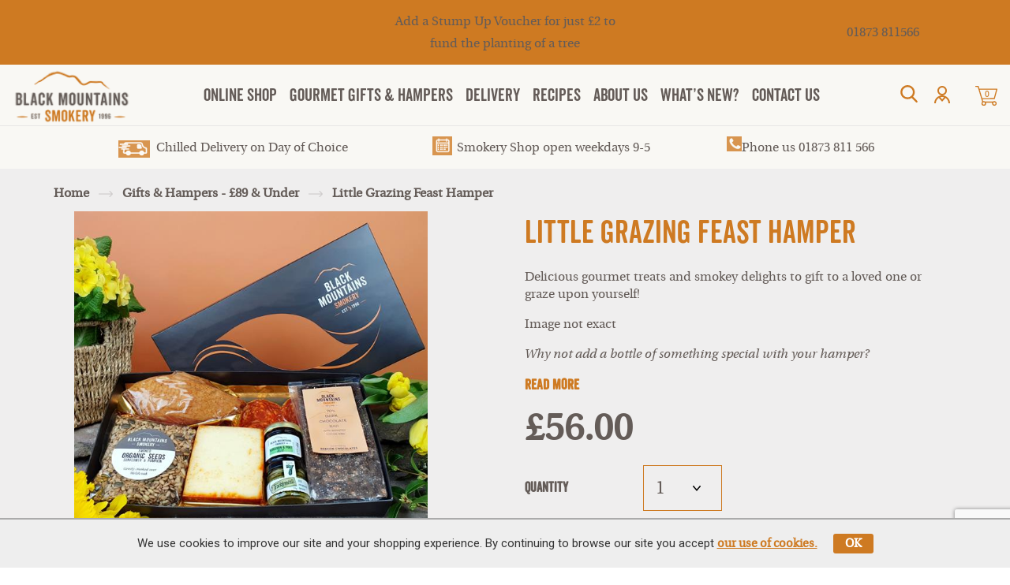

--- FILE ---
content_type: text/html; charset=UTF-8
request_url: https://www.smoked-foods.co.uk/little-grazing-feast-hamper
body_size: 30693
content:
<!DOCTYPE html>
<html lang="en" class="page-frontend" lang="en-GB">

<head>
    <meta charset="UTF-8" />
    <meta name="viewport" content="width=device-width, initial-scale=1.0, shrink-to-fit=no">
    <meta http-equiv="x-ua-compatible" content="ie=edge">
        <link rel="profile" href="https://gmpg.org/xfn/11" />
    <link rel="pingback" href="https://www.smoked-foods.co.uk/xmlrpc.php" />
    <link rel="preload" href="https://fonts.googleapis.com/css?family=Roboto:400,500,700&display=swap" as="style" onload="this.onload=null;this.rel='stylesheet'">
    
   
        <meta name='robots' content='index, follow, max-image-preview:large, max-snippet:-1, max-video-preview:-1' />

	<!-- This site is optimized with the Yoast SEO plugin v26.8 - https://yoast.com/product/yoast-seo-wordpress/ -->
	<title>Little Grazing Feast Hamper, Luxury Food Gift, Welsh Hampers</title>
	<link rel="canonical" href="https://www.smoked-foods.co.uk/little-grazing-feast-hamper" />
	<meta property="og:locale" content="en_GB" />
	<meta property="og:type" content="article" />
	<meta property="og:title" content="Little Grazing Feast Hamper - Black Mountains Smokery" />
	<meta property="og:description" content="&#8230;." />
	<meta property="og:url" content="https://www.smoked-foods.co.uk/little-grazing-feast-hamper" />
	<meta property="og:site_name" content="Black Mountains Smokery" />
	<meta name="twitter:card" content="summary_large_image" />
	<!-- / Yoast SEO plugin. -->


<script type='application/javascript'  id='pys-version-script'>console.log('PixelYourSite Free version 11.1.5.2');</script>
<link rel='dns-prefetch' href='//cdnjs.cloudflare.com' />
<link rel='dns-prefetch' href='//widget.trustpilot.com' />
<link rel='dns-prefetch' href='//use.fontawesome.com' />
<link rel="alternate" type="application/rss+xml" title="Black Mountains Smokery &raquo; Feed" href="https://www.smoked-foods.co.uk/feed" />
<link rel="alternate" type="application/rss+xml" title="Black Mountains Smokery &raquo; Comments Feed" href="https://www.smoked-foods.co.uk/comments/feed" />
<link rel="alternate" title="oEmbed (JSON)" type="application/json+oembed" href="https://www.smoked-foods.co.uk/wp-json/oembed/1.0/embed?url=https%3A%2F%2Fwww.smoked-foods.co.uk%2Flittle-grazing-feast-hamper" />
<link rel="alternate" title="oEmbed (XML)" type="text/xml+oembed" href="https://www.smoked-foods.co.uk/wp-json/oembed/1.0/embed?url=https%3A%2F%2Fwww.smoked-foods.co.uk%2Flittle-grazing-feast-hamper&#038;format=xml" />
<style id='wp-img-auto-sizes-contain-inline-css' type='text/css'>
img:is([sizes=auto i],[sizes^="auto," i]){contain-intrinsic-size:3000px 1500px}
/*# sourceURL=wp-img-auto-sizes-contain-inline-css */
</style>
<style id='wp-emoji-styles-inline-css' type='text/css'>

	img.wp-smiley, img.emoji {
		display: inline !important;
		border: none !important;
		box-shadow: none !important;
		height: 1em !important;
		width: 1em !important;
		margin: 0 0.07em !important;
		vertical-align: -0.1em !important;
		background: none !important;
		padding: 0 !important;
	}
/*# sourceURL=wp-emoji-styles-inline-css */
</style>
<style id='wp-block-library-inline-css' type='text/css'>
:root{--wp-block-synced-color:#7a00df;--wp-block-synced-color--rgb:122,0,223;--wp-bound-block-color:var(--wp-block-synced-color);--wp-editor-canvas-background:#ddd;--wp-admin-theme-color:#007cba;--wp-admin-theme-color--rgb:0,124,186;--wp-admin-theme-color-darker-10:#006ba1;--wp-admin-theme-color-darker-10--rgb:0,107,160.5;--wp-admin-theme-color-darker-20:#005a87;--wp-admin-theme-color-darker-20--rgb:0,90,135;--wp-admin-border-width-focus:2px}@media (min-resolution:192dpi){:root{--wp-admin-border-width-focus:1.5px}}.wp-element-button{cursor:pointer}:root .has-very-light-gray-background-color{background-color:#eee}:root .has-very-dark-gray-background-color{background-color:#313131}:root .has-very-light-gray-color{color:#eee}:root .has-very-dark-gray-color{color:#313131}:root .has-vivid-green-cyan-to-vivid-cyan-blue-gradient-background{background:linear-gradient(135deg,#00d084,#0693e3)}:root .has-purple-crush-gradient-background{background:linear-gradient(135deg,#34e2e4,#4721fb 50%,#ab1dfe)}:root .has-hazy-dawn-gradient-background{background:linear-gradient(135deg,#faaca8,#dad0ec)}:root .has-subdued-olive-gradient-background{background:linear-gradient(135deg,#fafae1,#67a671)}:root .has-atomic-cream-gradient-background{background:linear-gradient(135deg,#fdd79a,#004a59)}:root .has-nightshade-gradient-background{background:linear-gradient(135deg,#330968,#31cdcf)}:root .has-midnight-gradient-background{background:linear-gradient(135deg,#020381,#2874fc)}:root{--wp--preset--font-size--normal:16px;--wp--preset--font-size--huge:42px}.has-regular-font-size{font-size:1em}.has-larger-font-size{font-size:2.625em}.has-normal-font-size{font-size:var(--wp--preset--font-size--normal)}.has-huge-font-size{font-size:var(--wp--preset--font-size--huge)}.has-text-align-center{text-align:center}.has-text-align-left{text-align:left}.has-text-align-right{text-align:right}.has-fit-text{white-space:nowrap!important}#end-resizable-editor-section{display:none}.aligncenter{clear:both}.items-justified-left{justify-content:flex-start}.items-justified-center{justify-content:center}.items-justified-right{justify-content:flex-end}.items-justified-space-between{justify-content:space-between}.screen-reader-text{border:0;clip-path:inset(50%);height:1px;margin:-1px;overflow:hidden;padding:0;position:absolute;width:1px;word-wrap:normal!important}.screen-reader-text:focus{background-color:#ddd;clip-path:none;color:#444;display:block;font-size:1em;height:auto;left:5px;line-height:normal;padding:15px 23px 14px;text-decoration:none;top:5px;width:auto;z-index:100000}html :where(.has-border-color){border-style:solid}html :where([style*=border-top-color]){border-top-style:solid}html :where([style*=border-right-color]){border-right-style:solid}html :where([style*=border-bottom-color]){border-bottom-style:solid}html :where([style*=border-left-color]){border-left-style:solid}html :where([style*=border-width]){border-style:solid}html :where([style*=border-top-width]){border-top-style:solid}html :where([style*=border-right-width]){border-right-style:solid}html :where([style*=border-bottom-width]){border-bottom-style:solid}html :where([style*=border-left-width]){border-left-style:solid}html :where(img[class*=wp-image-]){height:auto;max-width:100%}:where(figure){margin:0 0 1em}html :where(.is-position-sticky){--wp-admin--admin-bar--position-offset:var(--wp-admin--admin-bar--height,0px)}@media screen and (max-width:600px){html :where(.is-position-sticky){--wp-admin--admin-bar--position-offset:0px}}

/*# sourceURL=wp-block-library-inline-css */
</style><style id='global-styles-inline-css' type='text/css'>
:root{--wp--preset--aspect-ratio--square: 1;--wp--preset--aspect-ratio--4-3: 4/3;--wp--preset--aspect-ratio--3-4: 3/4;--wp--preset--aspect-ratio--3-2: 3/2;--wp--preset--aspect-ratio--2-3: 2/3;--wp--preset--aspect-ratio--16-9: 16/9;--wp--preset--aspect-ratio--9-16: 9/16;--wp--preset--color--black: #000000;--wp--preset--color--cyan-bluish-gray: #abb8c3;--wp--preset--color--white: #ffffff;--wp--preset--color--pale-pink: #f78da7;--wp--preset--color--vivid-red: #cf2e2e;--wp--preset--color--luminous-vivid-orange: #ff6900;--wp--preset--color--luminous-vivid-amber: #fcb900;--wp--preset--color--light-green-cyan: #7bdcb5;--wp--preset--color--vivid-green-cyan: #00d084;--wp--preset--color--pale-cyan-blue: #8ed1fc;--wp--preset--color--vivid-cyan-blue: #0693e3;--wp--preset--color--vivid-purple: #9b51e0;--wp--preset--gradient--vivid-cyan-blue-to-vivid-purple: linear-gradient(135deg,rgb(6,147,227) 0%,rgb(155,81,224) 100%);--wp--preset--gradient--light-green-cyan-to-vivid-green-cyan: linear-gradient(135deg,rgb(122,220,180) 0%,rgb(0,208,130) 100%);--wp--preset--gradient--luminous-vivid-amber-to-luminous-vivid-orange: linear-gradient(135deg,rgb(252,185,0) 0%,rgb(255,105,0) 100%);--wp--preset--gradient--luminous-vivid-orange-to-vivid-red: linear-gradient(135deg,rgb(255,105,0) 0%,rgb(207,46,46) 100%);--wp--preset--gradient--very-light-gray-to-cyan-bluish-gray: linear-gradient(135deg,rgb(238,238,238) 0%,rgb(169,184,195) 100%);--wp--preset--gradient--cool-to-warm-spectrum: linear-gradient(135deg,rgb(74,234,220) 0%,rgb(151,120,209) 20%,rgb(207,42,186) 40%,rgb(238,44,130) 60%,rgb(251,105,98) 80%,rgb(254,248,76) 100%);--wp--preset--gradient--blush-light-purple: linear-gradient(135deg,rgb(255,206,236) 0%,rgb(152,150,240) 100%);--wp--preset--gradient--blush-bordeaux: linear-gradient(135deg,rgb(254,205,165) 0%,rgb(254,45,45) 50%,rgb(107,0,62) 100%);--wp--preset--gradient--luminous-dusk: linear-gradient(135deg,rgb(255,203,112) 0%,rgb(199,81,192) 50%,rgb(65,88,208) 100%);--wp--preset--gradient--pale-ocean: linear-gradient(135deg,rgb(255,245,203) 0%,rgb(182,227,212) 50%,rgb(51,167,181) 100%);--wp--preset--gradient--electric-grass: linear-gradient(135deg,rgb(202,248,128) 0%,rgb(113,206,126) 100%);--wp--preset--gradient--midnight: linear-gradient(135deg,rgb(2,3,129) 0%,rgb(40,116,252) 100%);--wp--preset--font-size--small: 13px;--wp--preset--font-size--medium: 20px;--wp--preset--font-size--large: 36px;--wp--preset--font-size--x-large: 42px;--wp--preset--spacing--20: 0.44rem;--wp--preset--spacing--30: 0.67rem;--wp--preset--spacing--40: 1rem;--wp--preset--spacing--50: 1.5rem;--wp--preset--spacing--60: 2.25rem;--wp--preset--spacing--70: 3.38rem;--wp--preset--spacing--80: 5.06rem;--wp--preset--shadow--natural: 6px 6px 9px rgba(0, 0, 0, 0.2);--wp--preset--shadow--deep: 12px 12px 50px rgba(0, 0, 0, 0.4);--wp--preset--shadow--sharp: 6px 6px 0px rgba(0, 0, 0, 0.2);--wp--preset--shadow--outlined: 6px 6px 0px -3px rgb(255, 255, 255), 6px 6px rgb(0, 0, 0);--wp--preset--shadow--crisp: 6px 6px 0px rgb(0, 0, 0);}:where(.is-layout-flex){gap: 0.5em;}:where(.is-layout-grid){gap: 0.5em;}body .is-layout-flex{display: flex;}.is-layout-flex{flex-wrap: wrap;align-items: center;}.is-layout-flex > :is(*, div){margin: 0;}body .is-layout-grid{display: grid;}.is-layout-grid > :is(*, div){margin: 0;}:where(.wp-block-columns.is-layout-flex){gap: 2em;}:where(.wp-block-columns.is-layout-grid){gap: 2em;}:where(.wp-block-post-template.is-layout-flex){gap: 1.25em;}:where(.wp-block-post-template.is-layout-grid){gap: 1.25em;}.has-black-color{color: var(--wp--preset--color--black) !important;}.has-cyan-bluish-gray-color{color: var(--wp--preset--color--cyan-bluish-gray) !important;}.has-white-color{color: var(--wp--preset--color--white) !important;}.has-pale-pink-color{color: var(--wp--preset--color--pale-pink) !important;}.has-vivid-red-color{color: var(--wp--preset--color--vivid-red) !important;}.has-luminous-vivid-orange-color{color: var(--wp--preset--color--luminous-vivid-orange) !important;}.has-luminous-vivid-amber-color{color: var(--wp--preset--color--luminous-vivid-amber) !important;}.has-light-green-cyan-color{color: var(--wp--preset--color--light-green-cyan) !important;}.has-vivid-green-cyan-color{color: var(--wp--preset--color--vivid-green-cyan) !important;}.has-pale-cyan-blue-color{color: var(--wp--preset--color--pale-cyan-blue) !important;}.has-vivid-cyan-blue-color{color: var(--wp--preset--color--vivid-cyan-blue) !important;}.has-vivid-purple-color{color: var(--wp--preset--color--vivid-purple) !important;}.has-black-background-color{background-color: var(--wp--preset--color--black) !important;}.has-cyan-bluish-gray-background-color{background-color: var(--wp--preset--color--cyan-bluish-gray) !important;}.has-white-background-color{background-color: var(--wp--preset--color--white) !important;}.has-pale-pink-background-color{background-color: var(--wp--preset--color--pale-pink) !important;}.has-vivid-red-background-color{background-color: var(--wp--preset--color--vivid-red) !important;}.has-luminous-vivid-orange-background-color{background-color: var(--wp--preset--color--luminous-vivid-orange) !important;}.has-luminous-vivid-amber-background-color{background-color: var(--wp--preset--color--luminous-vivid-amber) !important;}.has-light-green-cyan-background-color{background-color: var(--wp--preset--color--light-green-cyan) !important;}.has-vivid-green-cyan-background-color{background-color: var(--wp--preset--color--vivid-green-cyan) !important;}.has-pale-cyan-blue-background-color{background-color: var(--wp--preset--color--pale-cyan-blue) !important;}.has-vivid-cyan-blue-background-color{background-color: var(--wp--preset--color--vivid-cyan-blue) !important;}.has-vivid-purple-background-color{background-color: var(--wp--preset--color--vivid-purple) !important;}.has-black-border-color{border-color: var(--wp--preset--color--black) !important;}.has-cyan-bluish-gray-border-color{border-color: var(--wp--preset--color--cyan-bluish-gray) !important;}.has-white-border-color{border-color: var(--wp--preset--color--white) !important;}.has-pale-pink-border-color{border-color: var(--wp--preset--color--pale-pink) !important;}.has-vivid-red-border-color{border-color: var(--wp--preset--color--vivid-red) !important;}.has-luminous-vivid-orange-border-color{border-color: var(--wp--preset--color--luminous-vivid-orange) !important;}.has-luminous-vivid-amber-border-color{border-color: var(--wp--preset--color--luminous-vivid-amber) !important;}.has-light-green-cyan-border-color{border-color: var(--wp--preset--color--light-green-cyan) !important;}.has-vivid-green-cyan-border-color{border-color: var(--wp--preset--color--vivid-green-cyan) !important;}.has-pale-cyan-blue-border-color{border-color: var(--wp--preset--color--pale-cyan-blue) !important;}.has-vivid-cyan-blue-border-color{border-color: var(--wp--preset--color--vivid-cyan-blue) !important;}.has-vivid-purple-border-color{border-color: var(--wp--preset--color--vivid-purple) !important;}.has-vivid-cyan-blue-to-vivid-purple-gradient-background{background: var(--wp--preset--gradient--vivid-cyan-blue-to-vivid-purple) !important;}.has-light-green-cyan-to-vivid-green-cyan-gradient-background{background: var(--wp--preset--gradient--light-green-cyan-to-vivid-green-cyan) !important;}.has-luminous-vivid-amber-to-luminous-vivid-orange-gradient-background{background: var(--wp--preset--gradient--luminous-vivid-amber-to-luminous-vivid-orange) !important;}.has-luminous-vivid-orange-to-vivid-red-gradient-background{background: var(--wp--preset--gradient--luminous-vivid-orange-to-vivid-red) !important;}.has-very-light-gray-to-cyan-bluish-gray-gradient-background{background: var(--wp--preset--gradient--very-light-gray-to-cyan-bluish-gray) !important;}.has-cool-to-warm-spectrum-gradient-background{background: var(--wp--preset--gradient--cool-to-warm-spectrum) !important;}.has-blush-light-purple-gradient-background{background: var(--wp--preset--gradient--blush-light-purple) !important;}.has-blush-bordeaux-gradient-background{background: var(--wp--preset--gradient--blush-bordeaux) !important;}.has-luminous-dusk-gradient-background{background: var(--wp--preset--gradient--luminous-dusk) !important;}.has-pale-ocean-gradient-background{background: var(--wp--preset--gradient--pale-ocean) !important;}.has-electric-grass-gradient-background{background: var(--wp--preset--gradient--electric-grass) !important;}.has-midnight-gradient-background{background: var(--wp--preset--gradient--midnight) !important;}.has-small-font-size{font-size: var(--wp--preset--font-size--small) !important;}.has-medium-font-size{font-size: var(--wp--preset--font-size--medium) !important;}.has-large-font-size{font-size: var(--wp--preset--font-size--large) !important;}.has-x-large-font-size{font-size: var(--wp--preset--font-size--x-large) !important;}
/*# sourceURL=global-styles-inline-css */
</style>

<style id='classic-theme-styles-inline-css' type='text/css'>
/*! This file is auto-generated */
.wp-block-button__link{color:#fff;background-color:#32373c;border-radius:9999px;box-shadow:none;text-decoration:none;padding:calc(.667em + 2px) calc(1.333em + 2px);font-size:1.125em}.wp-block-file__button{background:#32373c;color:#fff;text-decoration:none}
/*# sourceURL=/wp-includes/css/classic-themes.min.css */
</style>
<link data-minify="1" rel='stylesheet' id='theme-style-css' href='https://www.smoked-foods.co.uk/wp-content/cache/min/1/wp-content/themes/blackmountainsv4-child/static/build/css/style.css?ver=1764157211' type='text/css' media='' />
<link data-minify="1" rel='stylesheet' id='js_composer_front-css' href='https://www.smoked-foods.co.uk/wp-content/cache/min/1/wp-content/plugins/js_composer/assets/css/js_composer.min.css?ver=1764157211' type='text/css' media='all' />
<link data-minify="1" rel='stylesheet' id='theme-vendors-css' href='https://www.smoked-foods.co.uk/wp-content/cache/min/1/wp-content/themes/inforgen/static/build/css/vendors.css?ver=1764157211' type='text/css' media='all' />
<link rel='stylesheet' id='black mountains-child-style-css' href='https://www.smoked-foods.co.uk/wp-content/themes/blackmountainsv4-child/style.css?ver=1764074264' type='text/css' media='' />
<link data-minify="1" rel='stylesheet' id='black mountains-style-css' href='https://www.smoked-foods.co.uk/wp-content/cache/min/1/wp-content/themes/blackmountainsv4-child/css/style.css?ver=1764157211' type='text/css' media='' />
<link data-minify="1" rel='stylesheet' id='swiper-style-css' href='https://www.smoked-foods.co.uk/wp-content/cache/min/1/wp-content/themes/inforgen/static/build/css/swiper-bundle.min.css?ver=1764157219' type='text/css' media='all' />
<link data-minify="1" rel='stylesheet' id='photoswipe-style-css' href='https://www.smoked-foods.co.uk/wp-content/cache/min/1/wp-content/themes/inforgen/static/build/scripts/photoswipe-5-4-4.css?ver=1764157219' type='text/css' media='all' />
<link data-minify="1" rel='stylesheet' id='bfa-font-awesome-css' href='https://www.smoked-foods.co.uk/wp-content/cache/min/1/releases/v5.15.4/css/all.css?ver=1764157211' type='text/css' media='all' />
<link data-minify="1" rel='stylesheet' id='bfa-font-awesome-v4-shim-css' href='https://www.smoked-foods.co.uk/wp-content/cache/min/1/releases/v5.15.4/css/v4-shims.css?ver=1764157212' type='text/css' media='all' />
<style id='bfa-font-awesome-v4-shim-inline-css' type='text/css'>

			@font-face {
				font-family: 'FontAwesome';
				src: url('https://use.fontawesome.com/releases/v5.15.4/webfonts/fa-brands-400.eot'),
				url('https://use.fontawesome.com/releases/v5.15.4/webfonts/fa-brands-400.eot?#iefix') format('embedded-opentype'),
				url('https://use.fontawesome.com/releases/v5.15.4/webfonts/fa-brands-400.woff2') format('woff2'),
				url('https://use.fontawesome.com/releases/v5.15.4/webfonts/fa-brands-400.woff') format('woff'),
				url('https://use.fontawesome.com/releases/v5.15.4/webfonts/fa-brands-400.ttf') format('truetype'),
				url('https://use.fontawesome.com/releases/v5.15.4/webfonts/fa-brands-400.svg#fontawesome') format('svg');
			}

			@font-face {
				font-family: 'FontAwesome';
				src: url('https://use.fontawesome.com/releases/v5.15.4/webfonts/fa-solid-900.eot'),
				url('https://use.fontawesome.com/releases/v5.15.4/webfonts/fa-solid-900.eot?#iefix') format('embedded-opentype'),
				url('https://use.fontawesome.com/releases/v5.15.4/webfonts/fa-solid-900.woff2') format('woff2'),
				url('https://use.fontawesome.com/releases/v5.15.4/webfonts/fa-solid-900.woff') format('woff'),
				url('https://use.fontawesome.com/releases/v5.15.4/webfonts/fa-solid-900.ttf') format('truetype'),
				url('https://use.fontawesome.com/releases/v5.15.4/webfonts/fa-solid-900.svg#fontawesome') format('svg');
			}

			@font-face {
				font-family: 'FontAwesome';
				src: url('https://use.fontawesome.com/releases/v5.15.4/webfonts/fa-regular-400.eot'),
				url('https://use.fontawesome.com/releases/v5.15.4/webfonts/fa-regular-400.eot?#iefix') format('embedded-opentype'),
				url('https://use.fontawesome.com/releases/v5.15.4/webfonts/fa-regular-400.woff2') format('woff2'),
				url('https://use.fontawesome.com/releases/v5.15.4/webfonts/fa-regular-400.woff') format('woff'),
				url('https://use.fontawesome.com/releases/v5.15.4/webfonts/fa-regular-400.ttf') format('truetype'),
				url('https://use.fontawesome.com/releases/v5.15.4/webfonts/fa-regular-400.svg#fontawesome') format('svg');
				unicode-range: U+F004-F005,U+F007,U+F017,U+F022,U+F024,U+F02E,U+F03E,U+F044,U+F057-F059,U+F06E,U+F070,U+F075,U+F07B-F07C,U+F080,U+F086,U+F089,U+F094,U+F09D,U+F0A0,U+F0A4-F0A7,U+F0C5,U+F0C7-F0C8,U+F0E0,U+F0EB,U+F0F3,U+F0F8,U+F0FE,U+F111,U+F118-F11A,U+F11C,U+F133,U+F144,U+F146,U+F14A,U+F14D-F14E,U+F150-F152,U+F15B-F15C,U+F164-F165,U+F185-F186,U+F191-F192,U+F1AD,U+F1C1-F1C9,U+F1CD,U+F1D8,U+F1E3,U+F1EA,U+F1F6,U+F1F9,U+F20A,U+F247-F249,U+F24D,U+F254-F25B,U+F25D,U+F267,U+F271-F274,U+F279,U+F28B,U+F28D,U+F2B5-F2B6,U+F2B9,U+F2BB,U+F2BD,U+F2C1-F2C2,U+F2D0,U+F2D2,U+F2DC,U+F2ED,U+F328,U+F358-F35B,U+F3A5,U+F3D1,U+F410,U+F4AD;
			}
		
/*# sourceURL=bfa-font-awesome-v4-shim-inline-css */
</style>
<script type="text/javascript" id="jquery-core-js-extra">
/* <![CDATA[ */
var pysFacebookRest = {"restApiUrl":"https://www.smoked-foods.co.uk/wp-json/pys-facebook/v1/event","debug":""};
//# sourceURL=jquery-core-js-extra
/* ]]> */
</script>
<script type="text/javascript" src="https://www.smoked-foods.co.uk/wp-includes/js/jquery/jquery.min.js?ver=3.7.1" id="jquery-core-js"></script>
<script type="text/javascript" src="https://www.smoked-foods.co.uk/wp-includes/js/jquery/jquery-migrate.min.js?ver=3.4.1" id="jquery-migrate-js"></script>
<script type="text/javascript" src="https://www.smoked-foods.co.uk/wp-content/themes/blackmountainsv4-child/js/scripts.js?ver=1764074264" id="black mountains-child-scripts-js"></script>
<script type="text/javascript" src="https://www.smoked-foods.co.uk/wp-content/plugins/pixelyoursite/dist/scripts/jquery.bind-first-0.2.3.min.js?ver=0.2.3" id="jquery-bind-first-js"></script>
<script type="text/javascript" src="https://www.smoked-foods.co.uk/wp-content/plugins/pixelyoursite/dist/scripts/js.cookie-2.1.3.min.js?ver=2.1.3" id="js-cookie-pys-js"></script>
<script type="text/javascript" src="https://www.smoked-foods.co.uk/wp-content/plugins/pixelyoursite/dist/scripts/tld.min.js?ver=2.3.1" id="js-tld-js"></script>
<script type="text/javascript" id="pys-js-extra">
/* <![CDATA[ */
var pysOptions = {"staticEvents":{"facebook":{"init_event":[{"delay":0,"type":"static","ajaxFire":false,"name":"PageView","pixelIds":["558658057638612"],"eventID":"5d461635-d0db-4117-ad23-ae5efa017b76","params":{"page_title":"Little Grazing Feast Hamper","post_type":"product","post_id":31432,"plugin":"PixelYourSite","user_role":"guest","event_url":"www.smoked-foods.co.uk/little-grazing-feast-hamper"},"e_id":"init_event","ids":[],"hasTimeWindow":false,"timeWindow":0,"woo_order":"","edd_order":""}]}},"dynamicEvents":[],"triggerEvents":[],"triggerEventTypes":[],"facebook":{"pixelIds":["558658057638612"],"advancedMatching":{"external_id":"afddeefabbacaccdfeee"},"advancedMatchingEnabled":true,"removeMetadata":false,"wooVariableAsSimple":false,"serverApiEnabled":true,"wooCRSendFromServer":false,"send_external_id":null,"enabled_medical":false,"do_not_track_medical_param":["event_url","post_title","page_title","landing_page","content_name","categories","category_name","tags"],"meta_ldu":false},"debug":"","siteUrl":"https://www.smoked-foods.co.uk","ajaxUrl":"https://www.smoked-foods.co.uk/wp-admin/admin-ajax.php","ajax_event":"065af48683","enable_remove_download_url_param":"1","cookie_duration":"7","last_visit_duration":"60","enable_success_send_form":"","ajaxForServerEvent":"1","ajaxForServerStaticEvent":"1","useSendBeacon":"1","send_external_id":"1","external_id_expire":"180","track_cookie_for_subdomains":"1","google_consent_mode":"1","gdpr":{"ajax_enabled":false,"all_disabled_by_api":false,"facebook_disabled_by_api":false,"analytics_disabled_by_api":false,"google_ads_disabled_by_api":false,"pinterest_disabled_by_api":false,"bing_disabled_by_api":false,"reddit_disabled_by_api":false,"externalID_disabled_by_api":false,"facebook_prior_consent_enabled":true,"analytics_prior_consent_enabled":true,"google_ads_prior_consent_enabled":null,"pinterest_prior_consent_enabled":true,"bing_prior_consent_enabled":true,"cookiebot_integration_enabled":false,"cookiebot_facebook_consent_category":"marketing","cookiebot_analytics_consent_category":"statistics","cookiebot_tiktok_consent_category":"marketing","cookiebot_google_ads_consent_category":"marketing","cookiebot_pinterest_consent_category":"marketing","cookiebot_bing_consent_category":"marketing","consent_magic_integration_enabled":false,"real_cookie_banner_integration_enabled":false,"cookie_notice_integration_enabled":false,"cookie_law_info_integration_enabled":false,"analytics_storage":{"enabled":true,"value":"granted","filter":false},"ad_storage":{"enabled":true,"value":"granted","filter":false},"ad_user_data":{"enabled":true,"value":"granted","filter":false},"ad_personalization":{"enabled":true,"value":"granted","filter":false}},"cookie":{"disabled_all_cookie":false,"disabled_start_session_cookie":false,"disabled_advanced_form_data_cookie":false,"disabled_landing_page_cookie":false,"disabled_first_visit_cookie":false,"disabled_trafficsource_cookie":false,"disabled_utmTerms_cookie":false,"disabled_utmId_cookie":false},"tracking_analytics":{"TrafficSource":"direct","TrafficLanding":"undefined","TrafficUtms":[],"TrafficUtmsId":[]},"GATags":{"ga_datalayer_type":"default","ga_datalayer_name":"dataLayerPYS"},"woo":{"enabled":false},"edd":{"enabled":false},"cache_bypass":"1769126284"};
//# sourceURL=pys-js-extra
/* ]]> */
</script>
<script type="text/javascript" src="https://www.smoked-foods.co.uk/wp-content/plugins/pixelyoursite/dist/scripts/public.js?ver=11.1.5.2" id="pys-js"></script>
<script></script><link rel="https://api.w.org/" href="https://www.smoked-foods.co.uk/wp-json/" /><link rel="alternate" title="JSON" type="application/json" href="https://www.smoked-foods.co.uk/wp-json/wp/v2/product/31432" /><link rel="EditURI" type="application/rsd+xml" title="RSD" href="https://www.smoked-foods.co.uk/xmlrpc.php?rsd" />

<link rel='shortlink' href='https://www.smoked-foods.co.uk/?p=31432' />
		<meta name="description" content="A little hamper of delicious gourmet treats and smokey delights to gift to a loved one or graze upon yourself!">
				
	<meta name="generator" content="Powered by WPBakery Page Builder - drag and drop page builder for WordPress."/>
<link rel="icon" href="https://www.smoked-foods.co.uk/wp-content/uploads/2021/08/favicon_rgc6-x9.png" sizes="32x32" />
<link rel="icon" href="https://www.smoked-foods.co.uk/wp-content/uploads/2021/08/favicon_rgc6-x9.png" sizes="192x192" />
<link rel="apple-touch-icon" href="https://www.smoked-foods.co.uk/wp-content/uploads/2021/08/favicon_rgc6-x9.png" />
<meta name="msapplication-TileImage" content="https://www.smoked-foods.co.uk/wp-content/uploads/2021/08/favicon_rgc6-x9.png" />
		<style type="text/css" id="wp-custom-css">
			.promo-slider .slick-slide.slick-current.slick-active {
		background-repeat: no-repeat;
}

.promo-slider--three .promo-slider__wrap {
    margin-top: 10%;
}

@media (min-width: 1024px) {
.home_slider .promo-slider--three .promo-slider__list-item { 
	height: 500px
	}
}

@media (min-width: 1600px){
.home_slider .promo-slider--three .promo-slider__wrap {
	margin-top: 5%;
	}
}

@media (min-width: 1024px) {
	.home_slider .promo-slider--three .promo-slider__wrap {
		margin-top: 5%;
	}}






@media (max-width: 1023px) {
    .main-title__inner {
height: 100%;
    }
}

/*
.bms-grey-container,
.bms-grey-container .vc_column-inner,
.bms-grey-container .shop-list__title,
.post-cart--have-hover:hover .post-cart__read-more {
	background: #efeeee;
}*/

.layout-section {
	padding: 0 5.33%
}

.shipping-message {
    font-weight: bold;
}
/*#fbplus-wrap {
	top: 10px !important;
    left: 0 !important;
    -webkit-transform: unset;
    transform: unset;
}*/

.accordeon__item-content iframe {
	width : 100%
}


		</style>
		<noscript><style> .wpb_animate_when_almost_visible { opacity: 1; }</style></noscript><noscript><style id="rocket-lazyload-nojs-css">.rll-youtube-player, [data-lazy-src]{display:none !important;}</style></noscript>    <script>

    window.dataLayer = window.dataLayer || [];

    function gtag() {

        dataLayer.push(arguments);

    }

    gtag("consent", "default", {
        ad_storage: "denied",
        ad_user_data: "denied", 
        ad_personalization: "denied",
        analytics_storage: "granted",
        functionality_storage: "granted",
        personalization_storage: "granted",
        security_storage: "granted",
        wait_for_update: 2000,
    });

    gtag("set", "ads_data_redaction", true);
    gtag("set", "url_passthrough", true);

</script>

<!-- Google Tag Manager -->
<script>(function(w,d,s,l,i){w[l]=w[l]||[];w[l].push({'gtm.start':
new Date().getTime(),event:'gtm.js'});var f=d.getElementsByTagName(s)[0],
j=d.createElement(s),dl=l!='dataLayer'?'&l='+l:'';j.async=true;j.src=
'https://www.googletagmanager.com/gtm.js?id='+i+dl;f.parentNode.insertBefore(j,f);
})(window,document,'script','dataLayer','GTM-P6RN2STS');</script>
<!-- End Google Tag Manager -->

<script async src=https://www.googletagmanager.com/gtag/js?id=G-M7VRKVN9QF></script>
<script>
  window.dataLayer = window.dataLayer || [];
  function gtag(){dataLayer.push(arguments);}
  gtag('js', new Date());
  
  gtag('config', 'G-M7VRKVN9QF');
  </script>

<!-- Google tag (gtag.js) -->
<script async src="https://www.googletagmanager.com/gtag/js?id=AW-871321001"></script>
<script>
  window.dataLayer = window.dataLayer || [];
  function gtag(){dataLayer.push(arguments);}
  gtag('js', new Date());

  gtag('config', 'AW-871321001');
</script>
  
  <!-- Facebook Pixel Code -->
  <script>
  !function(f,b,e,v,n,t,s)
  {if(f.fbq)return;n=f.fbq=function(){n.callMethod?
  n.callMethod.apply(n,arguments):n.queue.push(arguments)};
  if(!f._fbq)f._fbq=n;n.push=n;n.loaded=!0;n.version='2.0';
  n.queue=[];t=b.createElement(e);t.async=!0;
  t.src=v;s=b.getElementsByTagName(e)[0];
  s.parentNode.insertBefore(t,s)}(window, document,'script',
  'https://connect.facebook.net/en_US/fbevents.js');
  fbq('init', '558658057638612');
  fbq('track', 'PageView');
  </script>
  <noscript>
  <img height="1" width="1" style="display:none" 
  src=https://www.facebook.com/tr?id=558658057638612&ev=PageView&noscript=1/>
  </noscript>
  <!-- End Facebook Pixel Code -->

<!-- Hotjar Tracking Code for https://www.smoked-foods.co.uk/ -->
<script>
    (function(h,o,t,j,a,r){
        h.hj=h.hj||function(){(h.hj.q=h.hj.q||[]).push(arguments)};
        h._hjSettings={hjid:2351639,hjsv:6};
        a=o.getElementsByTagName('head')[0];
        r=o.createElement('script');r.async=1;
        r.src=t+h._hjSettings.hjid+j+h._hjSettings.hjsv;
        a.appendChild(r);
    })(window,document,'https://static.hotjar.com/c/hotjar-','.js?sv=');
</script>

<!-- Start cookieyes banner --> <script id="cookieyes" type="text/javascript" src="https://cdn-cookieyes.com/client_data/6d83cd162bc914a0513a42a9/script.js"></script> <!-- End cookieyes banner -->   
<meta name="generator" content="WP Rocket 3.20.3" data-wpr-features="wpr_lazyload_images wpr_minify_css wpr_desktop" /></head>

<body class="wp-singular product-template-default single single-product postid-31432 wp-theme-inforgen wp-child-theme-blackmountainsv4-child  ig-price_in_tax-container wpb-js-composer js-comp-ver-8.7.2 vc_responsive ig-product-page">
        

    <div class="search-overlay " search-overlay>
                       
                        <div class="column-2">
                            <div class="search-overlay-main">
                                <div class="search-overlay-logo" >
                                    <img class="logo__img js-not-lazy" fetchpriority="high" src="data:image/svg+xml,%3Csvg%20xmlns='http://www.w3.org/2000/svg'%20viewBox='0%200%200%200'%3E%3C/svg%3E" alt="Black Mountains Smokery" data-lazy-src="https://www.smoked-foods.co.uk/wp-content/uploads/2025/11/BMSLogo-e1621873712171t.png" ><noscript><img class="logo__img js-not-lazy" fetchpriority="high" src="https://www.smoked-foods.co.uk/wp-content/uploads/2025/11/BMSLogo-e1621873712171t.png" alt="Black Mountains Smokery" ></noscript>        
                                </div>
                                <form class="search-box-container" action="https://www.smoked-foods.co.uk/">
                                    <div class="search-box">
                                        <div style="position: relative; flex: 1">
                                            <button type="submit" class="search-button" search-submit disabled>
                                                <svg class="search-icon">
                                                    <use xlink:href="/wp-content/themes/inforgen/static/build/img/sprite-svg.svg#search"></use>
                                                </svg>
                                            </button>
                                            
                                            <input type="text" type="text" name="s" search-input placeholder="Search" value="" >
                                            <button type="button" class="search-overlay-clear hidden" search-clear>
                                                <svg class="clear-icon" >
                                                <use xlink:href="/wp-content/themes/inforgen/static/build/img/sprite-svg.svg#close-cross"></use>
                                                </svg>
                                            </button>
                                        </div>
                                        
                                    </div>
                                
                                
                                </form>
                                <div class="cancel">
                                <a href="" class="search-overlay-close" search-close-overlay>Cancel</a>
                                </div>
                            </div>
                            
                                                    </div>
                        
                    </div>
    <div class="off-canvas" id="off-canvas">
        <aside class="off-canvas__aside"></aside>
        
             <div class="off-canvas__page-content">
            
                                        <div class="js-page-header__top-skinny-bar page-header__top-skinny-bar">
					<div class="grid-spacer"></div><!-- grid spacer - Do not remove -->
					<div class="page-header__skinny-bar-inner page-header__top-skinny-bar-inner page-header__top-skinny-bar-center-message">
						<a class="page-header__centered-message js-header-feature-link-1" href=" https://www.smoked-foods.co.uk/stump-up-for-a-tree-add-2">
									<span class="page-header__skinny-bar-text js-header-feature-1">
									Add a Stump Up Voucher for just £2 to fund the planting of a tree
									</span>
								</a>
					</div>
					<div class="page-header__skinny-bar-inner page-header__top-skinny-bar-inner page-header__top-skinny-bar-links">
						<ul>
							<li class="page-header__list-item-alignment">
								<a class="page-header__phone js-header-feature-link-3" href=" tel:01873811566 ">
									<span class="page-header__skinny-bar-text js-header-feature-3">
									01873 811566
									</span>
								</a>
							</li>

							<li class="page-header__list-item-alignment">
								<a class="page-header__phone js-header-feature-link-3" href="  ">
									<span class="page-header__skinny-bar-text js-header-feature-3">
									
									</span>
								</a>
							</li>

							<li class="page-header__list-item-alignment">
								<a class="page-header__phone js-header-feature-link-3" href="  ">
									<span class="page-header__skinny-bar-text js-header-feature-3">
									
									</span>
								</a>
							</li>

							<li class="page-header__list-item-alignment">
								<a class="page-header__phone js-header-feature-link-3" href="  ">
									<span class="page-header__skinny-bar-text js-header-feature-3">
									
									</span>
								</a>
							</li>
						</ul>
					</div>
				</div>            
            
            <header class="page-header page-header__sticky" id="page-header" role="banner" data-cookieLink=>
                    
            <div class="page-header__inner">
                        <div class="page-header__top" id="page-header__top">

                            <a class="page-header__logo-wrap  logo" href="https://www.smoked-foods.co.uk">
                                <img class="logo__img js-not-lazy" src="data:image/svg+xml,%3Csvg%20xmlns='http://www.w3.org/2000/svg'%20viewBox='0%200%200%200'%3E%3C/svg%3E" alt="Black Mountains Smokery" data-lazy-src="https://www.smoked-foods.co.uk/wp-content/uploads/2025/11/BMSLogo-e1621873712171t.png" ><noscript><img class="logo__img js-not-lazy" src="https://www.smoked-foods.co.uk/wp-content/uploads/2025/11/BMSLogo-e1621873712171t.png" alt="Black Mountains Smokery" ></noscript>
                            </a>

                            
            <nav class="main-nav  page-header__nav" id="nav">
                <button class="main-nav__toggler" id="main-nav-show">
                    <span class="visually-hidden">Show main menu</span>
                </button>
                <div class="main-nav__list">
                    <div class="main-nav__top"><div><a class="main-nav__link" href="https://www.smoked-foods.co.uk/my-account">Log in</a>
         <a class="main-nav__link" href="https://www.smoked-foods.co.uk/my-account/register">Register</a></div>
                        <button class="main-nav__toggler  main-nav__open" id="main-nav-hide">
                            <span class="visually-hidden">Hide main menu</span>
                        </button>
                    </div>
        <div class="collapse main-nav__item " data-collapse><label class="collapse__title"><a class="main-nav__link" href="/online-smokery-shop">ONLINE SHOP</a><button class="collapse__toggler" data-collapse-toggler><span class="visually-hidden">Show items</span></button></label>

                <div class="main-nav__sublist-wrapper" data-collapse-content>
	                
                    <div class="main-nav__sublist">
                        <div class="main-nav__sublist-inner">
            
<div class="main-nav__left-wrapper">	<div class="main-nav__sublist-item"><a class="main-nav__sublist-title main-nav__sublist-title-underline" href="/artisan-gourmet-food-gifts-and-luxury-hampers">All Hampers &#038; Gifts</a>
	<ul class="main-nav__sublist-2">
		<li class="main-nav__sublist-2-item"><a class="main-nav__sublist-2-link" href="/smoked-food-hamper-boxes-under-80">Gifts &#038; Hampers &#8211; £89 &#038; Under</a></li>
		<li class="main-nav__sublist-2-item"><a class="main-nav__sublist-2-link" href="/luxury-food-gifts-hampers-over-80">Gifts &#038; Hampers &#8211; From £100</a></li>
		<li class="main-nav__sublist-2-item"><a class="main-nav__sublist-2-link" href="/welsh-luxury-hampers-gifts">Really Welsh Hampers &#038; Gifts</a></li>
		<li class="main-nav__sublist-2-item"><a class="main-nav__sublist-2-link" href="/vegetarian-gifts-welsh-cheese-hampers">Vegetarian &#038; Cheese Hampers</a></li>
		<li class="main-nav__sublist-2-item"><a class="main-nav__sublist-2-link" href="/gifts-for-men">Food Gifts for Men</a></li>
		<li class="main-nav__sublist-2-item"><a class="main-nav__sublist-2-link" href="/wicker-gift-basket-oak-platter">Wicker Baskets &#038; Oak Platters</a></li>
	</ul>
</div>
	<div class="main-nav__sublist-item"><a class="main-nav__sublist-title main-nav__sublist-title-underline" href="/smoked-fish-meats-cheese-ham-charcuterie">Smokery &#038; Charcuterie</a>
	<ul class="main-nav__sublist-2">
		<li class="main-nav__sublist-2-item"><a class="main-nav__sublist-2-link" href="/smoked-salmon">All Smoked Salmon</a></li>
		<li class="main-nav__sublist-2-item"><a class="main-nav__sublist-2-link" href="/smoked-fish-trout-sea-bass-mackerel-kippers-haddock">Smoked Fish</a></li>
		<li class="main-nav__sublist-2-item"><a class="main-nav__sublist-2-link" href="/smoked-chicken-duck">Smoked Chicken &#038; Duck</a></li>
		<li class="main-nav__sublist-2-item"><a class="main-nav__sublist-2-link" href="/smoked-meat-ham-bacon-charcuterie">Ham, Bacon &#038; Charcuterie</a></li>
		<li class="main-nav__sublist-2-item"><a class="main-nav__sublist-2-link" href="/smoked-cheese-butter">Smoked Cheese &#038; Butter</a></li>
		<li class="main-nav__sublist-2-item"><a class="main-nav__sublist-2-link" href="/smoked-seeds">Smoked Seeds</a></li>
		<li class="main-nav__sublist-2-item"><a class="main-nav__sublist-2-link" href="/smoked-fish-pate-all">Smoked Fish Pâté</a></li>
	</ul>
</div>
	<div class="main-nav__sublist-item"><a class="main-nav__sublist-title main-nav__sublist-title-underline" href="/bms-favourites">Don&#8217;t Miss Out &#8230;</a>
	<ul class="main-nav__sublist-2">
		<li class="main-nav__sublist-2-item"><a class="main-nav__sublist-2-link" href="/sale">Winter Sale</a></li>
		<li class="main-nav__sublist-2-item"><a class="main-nav__sublist-2-link" href="/bulk-buy-offers">Multi Buy Offers</a></li>
		<li class="main-nav__sublist-2-item"><a class="main-nav__sublist-2-link" href="/best-sellers">Our Best Sellers</a></li>
		<li class="main-nav__sublist-2-item"><a class="main-nav__sublist-2-link" href="/gourmet-gift-vouchers">Gift Vouchers</a></li>
		<li class="main-nav__sublist-2-item"><a class="main-nav__sublist-2-link" href="https://www.smoked-foods.co.uk/gourmet-subscriptions">Subscriptions</a></li>
	</ul>
</div>
	<div class="main-nav__sublist-item"><a class="main-nav__sublist-title main-nav__sublist-title-underline" href="/artisan-foods-welsh-larder">Artisan Fine Food Deli</a>
	<ul class="main-nav__sublist-2">
		<li class="main-nav__sublist-2-item"><a class="main-nav__sublist-2-link" href="/welsh-cheese-dairy">Welsh Cheese &#038; Dairy</a></li>
		<li class="main-nav__sublist-2-item"><a class="main-nav__sublist-2-link" href="/bakery-bread-biscuits-crackers-welsh-cakes">Welsh Bakery &#038; Crackers</a></li>
		<li class="main-nav__sublist-2-item"><a class="main-nav__sublist-2-link" href="/pate-nibbles-dips">Pâtés, Nibbles &#038; Dips</a></li>
		<li class="main-nav__sublist-2-item"><a class="main-nav__sublist-2-link" href="/chutney-jellies-sauces">Chutney, Jellies &#038; Sauces</a></li>
		<li class="main-nav__sublist-2-item"><a class="main-nav__sublist-2-link" href="/store-cupboard-ingredients">Store Cupboard Ingredients</a></li>
		<li class="main-nav__sublist-2-item"><a class="main-nav__sublist-2-link" href="/welsh-honey-preserves-jam">Welsh Honey, Jams &#038; Preserves</a></li>
		<li class="main-nav__sublist-2-item"><a class="main-nav__sublist-2-link" href="/chocolate-fudge-puddings">Puddings, Chocolate &#038; Fudge</a></li>
	</ul>
</div>
	<div class="main-nav__sublist-item"><a class="main-nav__sublist-title main-nav__sublist-title-underline" href="/drinks">Drinks Cellar</a>
	<ul class="main-nav__sublist-2">
		<li class="main-nav__sublist-2-item"><a class="main-nav__sublist-2-link" href="/wine">Wine &#8211; Red, White &#038; Rosé</a></li>
		<li class="main-nav__sublist-2-item"><a class="main-nav__sublist-2-link" href="/champagne-sparkling-wine">Champagne &#038; Fizz</a></li>
		<li class="main-nav__sublist-2-item"><a class="main-nav__sublist-2-link" href="/craft-beer">Craft Beer, Ales &#038; Cider</a></li>
		<li class="main-nav__sublist-2-item"><a class="main-nav__sublist-2-link" href="/spirits-welsh-gin-whisky-rum">Spirits &#8211; Gin, Whisky &#038; Rum</a></li>
		<li class="main-nav__sublist-2-item"><a class="main-nav__sublist-2-link" href="/soft-drinks-non-alcoholic">Soft Drinks</a></li>
		<li class="main-nav__sublist-2-item"><a class="main-nav__sublist-2-link" href="/tea-coffee">Tea &#038; Coffee</a></li>
	</ul>
</div>
</div>

                    </div>
                </div>
            </div>
            </div>
<div class="collapse main-nav__item " data-collapse><label class="collapse__title"><a class="main-nav__link" href="/luxury-food-hampers-and-gifts">Gourmet Gifts &#038; Hampers</a><button class="collapse__toggler" data-collapse-toggler><span class="visually-hidden">Show items</span></button></label>

                <div class="main-nav__sublist-wrapper" data-collapse-content>
	                
                    <div class="main-nav__sublist">
                        <div class="main-nav__sublist-inner">
            
	<div class="main-nav__sublist-item"><a class="main-nav__sublist-title main-nav__sublist-title-underline" href="/best-selling-christmas-hampers">Best Selling Hampers</a>
	<ul class="main-nav__sublist-2">
		<li class="main-nav__sublist-2-item"><a class="main-nav__sublist-2-link" href="/meat-lover-food-gifts">Meat Lovers Food Gifts</a></li>
		<li class="main-nav__sublist-2-item"><a class="main-nav__sublist-2-link" href="/pescatarian-hamper-gifts">Pescatarian Hamper Gifts</a></li>
		<li class="main-nav__sublist-2-item"><a class="main-nav__sublist-2-link" href="/food-lovers-gift-hampers">Food Lovers Hampers</a></li>
		<li class="main-nav__sublist-2-item"><a class="main-nav__sublist-2-link" href="/tapas-grazing-hampers">Tapas &#038; Grazing Gifts</a></li>
		<li class="main-nav__sublist-2-item"><a class="main-nav__sublist-2-link" href="/gifts-for-men">Food Gifts for Men</a></li>
		<li class="main-nav__sublist-2-item"><a class="main-nav__sublist-2-link" href="/smoked-salmon-gifts">Smoked Salmon &#038; Fizz Gifts</a></li>
	</ul>
</div>
	<div class="main-nav__sublist-item"><a class="main-nav__sublist-title main-nav__sublist-title-underline" href="/smoked-food-hamper-boxes-under-80">All Gifts &#038; Hampers &#8211; £89 &#038; Under</a>
	<ul class="main-nav__sublist-2">
		<li class="main-nav__sublist-2-item"><a class="main-nav__sublist-2-link" href="/smoked-food-hamper-box-50">Smoked Food Hamper Boxes under £65</a></li>
		<li class="main-nav__sublist-2-item"><a class="main-nav__sublist-2-link" href="/smoked-food-gift-box-80">Smoked Food Gift Box Hampers from £85</a></li>
		<li class="main-nav__sublist-2-item"><a class="main-nav__sublist-2-link" href="/gourmet-food-gifts-under-35">Foodie Gift Ideas &#8211; Under £35</a></li>
	</ul>
</div>
	<div class="main-nav__sublist-item"><a class="main-nav__sublist-title main-nav__sublist-title-underline" href="/luxury-food-gifts-hampers-over-80">All Gifts &#038; Hampers &#8211; From £100</a>
	<ul class="main-nav__sublist-2">
		<li class="main-nav__sublist-2-item"><a class="main-nav__sublist-2-link" href="/gourmet-hamper-gift-from-80">Gifts &#038; Hampers &#8211; From £100</a></li>
		<li class="main-nav__sublist-2-item"><a class="main-nav__sublist-2-link" href="/luxury-gourmet-gift-hamper-from-125">Luxury Feast Hampers from £125</a></li>
		<li class="main-nav__sublist-2-item"><a class="main-nav__sublist-2-link" href="/luxury-wicker-hampers">Luxury Wicker Hampers &#8211; from £135</a></li>
	</ul>
</div>
	<div class="main-nav__sublist-item"><a class="main-nav__sublist-title main-nav__sublist-title-underline" href="/welsh-luxury-hampers-gifts">Welsh Luxury Hampers &#038; Gifts</a>
	<ul class="main-nav__sublist-2">
		<li class="main-nav__sublist-2-item"><a class="main-nav__sublist-2-link" href="/really-welsh-luxury-hampers">Really Welsh Hampers</a></li>
		<li class="main-nav__sublist-2-item"><a class="main-nav__sublist-2-link" href="/cwtch-hampers-from-49">Welsh Cwtch Hampers</a></li>
		<li class="main-nav__sublist-2-item"><a class="main-nav__sublist-2-link" href="/cariad-valentines-day-gift-hampers">Cariad Valentine&#8217;s Day Gift Hampers</a></li>
	</ul>
</div>
	<div class="main-nav__sublist-item"><a class="main-nav__sublist-title main-nav__sublist-title-underline" href="/vegetarian-gifts-welsh-cheese-hampers">Vegetarian &#038; Cheese Gift Hampers</a>
	<ul class="main-nav__sublist-2">
		<li class="main-nav__sublist-2-item"><a class="main-nav__sublist-2-link" href="/welsh-cheese-hampers-from-49">Welsh Cheese Hampers</a></li>
		<li class="main-nav__sublist-2-item"><a class="main-nav__sublist-2-link" href="/vegetarian-hampers">Vegetarian Hampers</a></li>
	</ul>
</div>
	<div class="main-nav__sublist-item"><a class="main-nav__sublist-title main-nav__sublist-title-underline" href="/gourmet-subscription-gift-vouchers">Subscriptions &#038; Gift Vouchers</a>
	<ul class="main-nav__sublist-2">
		<li class="main-nav__sublist-2-item"><a class="main-nav__sublist-2-link" href="/gourmet-subscriptions">Subscriptions</a></li>
		<li class="main-nav__sublist-2-item"><a class="main-nav__sublist-2-link" href="/gourmet-gift-vouchers">Gift Vouchers</a></li>
		<li class="main-nav__sublist-2-item"><a class="main-nav__sublist-2-link" href="/corporate-enquiries">Corporate Gifts</a></li>
	</ul>
</div>


                    </div>
                </div>
            </div>
            </div>
<div class="collapse main-nav__item " data-collapse><label class="collapse__title"><a class="main-nav__link" href="/smoked-food-deliveries">DELIVERY</a><button class="collapse__toggler" data-collapse-toggler><span class="visually-hidden">Show items</span></button></label></div>
<div class="collapse main-nav__item " data-collapse><label class="collapse__title"><a class="main-nav__link" href="/blogs/recipes">RECIPES</a><button class="collapse__toggler" data-collapse-toggler><span class="visually-hidden">Show items</span></button></label></div>
<div class="collapse main-nav__item " data-collapse><label class="collapse__title"><a class="main-nav__link" href="/about-our-smokery">ABOUT US</a><button class="collapse__toggler" data-collapse-toggler><span class="visually-hidden">Show items</span></button></label>

                <div class="main-nav__sublist-wrapper" data-collapse-content>
	                
                    <div class="main-nav__sublist">
                        <div class="main-nav__sublist-inner">
            
	<div class="main-nav__sublist-item"><a class="main-nav__sublist-title main-nav__sublist-title-underline" href="/customer-service">Products &#038; Service</a></div>
	<div class="main-nav__sublist-item"><a class="main-nav__sublist-title main-nav__sublist-title-underline" href="/awards-and-reviews">Awards &#038; Reviews</a></div>
	<div class="main-nav__sublist-item"><a class="main-nav__sublist-title main-nav__sublist-title-underline" href="/frequently-asked-questions">FAQ&#8217;s</a></div>
	<div class="main-nav__sublist-item"><a class="main-nav__sublist-title main-nav__sublist-title-underline" href="/our-smoking-process">The Smoking Process</a></div>
	<div class="main-nav__sublist-item"><a class="main-nav__sublist-title main-nav__sublist-title-underline" href="/meet-the-bms-team">Our Team</a></div>
	<div class="main-nav__sublist-item"><a class="main-nav__sublist-title main-nav__sublist-title-underline" href="/our-story">Our Story</a></div>
	<div class="main-nav__sublist-item"><a class="main-nav__sublist-title main-nav__sublist-title-underline" href="/our-sustainability-promise">Sustainability</a></div>


                    </div>
                </div>
            </div>
            </div>
<div class="collapse main-nav__item " data-collapse><label class="collapse__title"><a class="main-nav__link" href="/blogs/news">WHAT&#8217;S NEW?</a><button class="collapse__toggler" data-collapse-toggler><span class="visually-hidden">Show items</span></button></label></div>
<div class="collapse main-nav__item " data-collapse><label class="collapse__title"><a class="main-nav__link" href="/contact-us">CONTACT US</a><button class="collapse__toggler" data-collapse-toggler><span class="visually-hidden">Show items</span></button></label>

                <div class="main-nav__sublist-wrapper" data-collapse-content>
	                
                    <div class="main-nav__sublist">
                        <div class="main-nav__sublist-inner">
            
	<div class="main-nav__sublist-item"><a class="main-nav__sublist-title main-nav__sublist-title-underline" href="/contact-us">Contact Us</a>
	<ul class="main-nav__sublist-2">
		<li class="main-nav__sublist-2-item"><a class="main-nav__sublist-2-link" href="https://www.smoked-foods.co.uk/blog/fairs-charity-events-2025">Find Us At A Fair</a></li>
		<li class="main-nav__sublist-2-item"><a class="main-nav__sublist-2-link" href="https://www.smoked-foods.co.uk/request-our-price-list">Request Our Price List</a></li>
		<li class="main-nav__sublist-2-item"><a class="main-nav__sublist-2-link" href="https://www.smoked-foods.co.uk/christmas-opening-hours">Smokery Shop Opening Hours</a></li>
		<li class="main-nav__sublist-2-item"><a class="main-nav__sublist-2-link" href="https://www.smoked-foods.co.uk/request-trade-prices">Trade Enquiries</a></li>
		<li class="main-nav__sublist-2-item"><a class="main-nav__sublist-2-link" href="https://www.smoked-foods.co.uk/corporate-enquiries">Corporate Gifts</a></li>
	</ul>
</div>


                    </div>
                </div>
            </div>
            </div>
</div></nav> 

                            <div class="page-header__search">
                                <button class="search__btn-search" id="search-toggler2" type="button" search-button>
                                    <svg class="page-header__search-svg">
                                        <use xlink:href="https://www.smoked-foods.co.uk/wp-content/themes/inforgen/static/build/img/sprite-svg.svg#search" />
                                    </svg>
                                    <span class="visually-hidden">Search</span>
                                </button>
                            </div>

                            <form action="https://www.smoked-foods.co.uk" class="search__content" id="search-content">
                                <span class="search__content-inner">
                                    <span class="search__input-wrap">
                                       
                                        <input class="search__input" type="text" name="s" placeholder="Search by Keywords" value="">
                                    </span>
                                    <button class="search__hidden-md  btn  btn--sm" id="search-toggler" type="submit">
                                        <span class="">Search</span>
                                    </button>
                                    <button class="search__close" id="search-hide" type="button">
                                        <svg class="search__closeSVG">
                                            <use xlink:href="https://www.smoked-foods.co.uk/wp-content/themes/inforgen/static/build/img/sprite-svg.svg#close-cross"/>
                                        </svg>
                                        <span class="visually-hidden">Close</span>
                                    </button>
                                    
                                </span>
                            </form>

                            <div class="search__backdrop" id="search-backdrop"></div>

                            <div class="page-header__login-Icon-wrap">
    <a class="page-header__login-Icon" href="https://www.smoked-foods.co.uk/my-account"></a>
</div> 

                            <div class="page-header__cart-wrap">
                                <a class="page-header__cart"  data-mini-basket-open href="https://www.smoked-foods.co.uk/basket">
                                    <span class="page-header__cart-label">
                                        <svg width="18" height="17">
                                            <use xlink:href="https://www.smoked-foods.co.uk/wp-content/themes/inforgen/static/build/img/sprite-svg.svg#cart" />
                                        </svg>
                                                                                <i class="js-header-basket-item-count" style="font-style: inherit">
                                            <span class="number_count">0</span>
                                        </i>
                                    </span>
                                </a>

                                <div class="page-header__mini-basket js-ig-mini-basket-lines" data-mini-cart-container>
                                    

<div class="payment-mini-basket__content">
    <div class="payment-mini-basket__basket-title-container">
        <p class="payment-mini-basket__basket-title">Basket</p>
        <button class="payment-mini-basket__toggle" data-mini-basket-close></button>
    </div>
    
            <p>No products in the basket.</p>
    </div>
                                </div>
                            </div><!-- page-header__cart-wrap -->
                        
                    </div><!-- page-header__top -->
                                                            
                </div> <!-- page-header__inner -->
                    
            </header><!-- sticky header -->
                            <div class="page-header__skinny-bar page-header__skinny-bar-mobile-hidden">
            <div class="page-header__skinny-bar-inner">
                <ul>
                    <li class="page-header__list-item-alignment">
                                                    <a class="page-header__uk-delivery js-header-feature-link-1" href="/delivery">
                                                                                            <img class="page-header__icon--1 js-not-lazy" src="data:image/svg+xml,%3Csvg%20xmlns='http://www.w3.org/2000/svg'%20viewBox='0%200%200%200'%3E%3C/svg%3E" alt="UK Delivery" data-lazy-src="https://www.smoked-foods.co.uk/wp-content/uploads/2021/05/bmsDeliveryVan.png"><noscript><img class="page-header__icon--1 js-not-lazy" src="https://www.smoked-foods.co.uk/wp-content/uploads/2021/05/bmsDeliveryVan.png" alt="UK Delivery"></noscript>
                                                                <span class="page-header__skinny-bar-text js-header-feature-1">
                                    Chilled Delivery on Day of Choice                                </span>
                                <span class="page-header__hiden-on-lg">|&nbsp;</span>                                                    </a>
                                            </li>
                    <li class="page-header__list-item-alignment">
                            <a class="page-header__int-delivery2 js-header-feature-link-2" href="/contact-us#openhours">
                    <img class="page-header__icon--2 js-not-lazy" src="data:image/svg+xml,%3Csvg%20xmlns='http://www.w3.org/2000/svg'%20viewBox='0%200%200%200'%3E%3C/svg%3E" alt="International Delivery" data-lazy-src="https://www.smoked-foods.co.uk/wp-content/uploads/2021/05/bmsCalendar.png"><noscript><img class="page-header__icon--2 js-not-lazy" src="https://www.smoked-foods.co.uk/wp-content/uploads/2021/05/bmsCalendar.png" alt="International Delivery"></noscript>
                <span class="page-header__skinny-bar-text js-header-feature-2">
            Smokery Shop open weekdays 9-5        </span>
        
    </a>

                    </li>
                    <li class="page-header__list-item-alignment">
                        <span class="page-header__exchanges-delivery">FREE UK Exchanges</span>
                    </li>
                    <li class="page-header__list-item-alignment">
                                                    <a class="page-header__phone js-header-feature-link-3" href="tel:01873811566">
                                                                                            <img class="page-header__icon--3 js-not-lazy" src="data:image/svg+xml,%3Csvg%20xmlns='http://www.w3.org/2000/svg'%20viewBox='0%200%200%200'%3E%3C/svg%3E" alt="Phone Number" data-lazy-src="https://www.smoked-foods.co.uk/wp-content/uploads/2021/05/bmsphone.png"><noscript><img class="page-header__icon--3 js-not-lazy" src="https://www.smoked-foods.co.uk/wp-content/uploads/2021/05/bmsphone.png" alt="Phone Number"></noscript>
                                                                <span class="page-header__skinny-bar-text js-header-feature-3">
                                    Phone us 01873 811 566                                </span>
                                
                                                    </a>
                                                
                    </li>
                    <li class="page-header__list-item-alignment">
                        <div class="page-header__drop drop">
                            <button class="page-header__btn-drop js-lang-btn" id="dropdownLang" data-toggle="dropdown" aria-haspopup="true" aria-expanded="false">
                    <div class="drop__flag">
                                                    <svg>
                                <use xlink:href="https://www.smoked-foods.co.uk/wp-content/themes/inforgen/static/build/img/sprite-svg.svg#unionjack"/>
                            </svg>
                                            </div>
                            </button>
                            <div class="js-dropdown-lang drop__menu" aria-labelledby="dropdownLang">
                                <div class="drop__baron  baron  baron__root  baron__clipper  _simple">
                                    <div class="baron__scroller js-lang-list"></div>
                                    <div class="baron__track">
                                        <div class="baron__free">
                                            <div class="baron__bar"></div>
                                        </div>
                                    </div>
                                </div>
                            </div>
                        </div>
                    </li>
                    <li class="page-header__list-item-alignment">
                                            </li>
                </ul>
            </div>
</div><!-- skinnybar class -->             
            
            
                
                
       
                        
<div class="layout">
  <nav class="breadcrumbs_nav" aria-label="Breadcrumb" itemscope itemtype="https://schema.org/BreadcrumbList">
    <ol class="breadcrumbs">
              <li class="breadcrumbs__item" itemprop="itemListElement" itemscope itemtype="https://schema.org/ListItem">
                      <a itemprop="item" class="breadcrumbs__link" href="https://www.smoked-foods.co.uk">
              <span itemprop="name">Home</span>
            </a>
                    <meta itemprop="position" content="1" />
        </li>
              <li class="breadcrumbs__item" itemprop="itemListElement" itemscope itemtype="https://schema.org/ListItem">
                      <a itemprop="item" class="breadcrumbs__link" href="https://www.smoked-foods.co.uk/smoked-food-hamper-boxes-under-80">
              <span itemprop="name">Gifts &amp; Hampers - £89 &amp; Under</span>
            </a>
                    <meta itemprop="position" content="2" />
        </li>
              <li class="breadcrumbs__item breadcrumbs__item--active" itemprop="itemListElement" itemscope itemtype="https://schema.org/ListItem">
                      <span class="breadcrumbs__link breadcrumbs__link--active" itemprop="name">Little Grazing Feast Hamper</span>
                    <meta itemprop="position" content="3" />
        </li>
          </ol>
  </nav>
</div><!-- Developer notice -->
<!-- need to modify the share block -->
<!-- Added functionality -->
<div class="layout">
    <div class="share">
        
    </div>
</div>

<!-- Developer notice END -->
  

<div class="layout">

    
<script id="promo-items-list" data-promo-items type="application/json">
    null</script>

    <script type='application/ld+json'>
        {
            "@context": "https://www.schema.org",
            "@type": "product",
            "brand": "",
            "name": "Little Grazing Feast Hamper",
            "category": "All Hampers &amp; Gifts",
            "image": "https://blackmountains2-ajc2hzf9cyewfwhk.a01.azurefd.net/product-images/6955650d-88e8-4ebf-b108-644997400758/little-grazing-feast-hamper-easter.jpg",
            "description": "....",
            "sku": "GS/49/GF",
            "offers": {
                "@type": "Offer",
                "priceCurrency": "GBP",
                "url": "https://www.smoked-foods.co.uk/little-grazing-feast-hamper",
                "itemCondition": "NewCondition",
                "availability": "InStock",
                "price": "56"
                            }
        }
    </script>

    
  
    <article class="product-card">

        <div class="product-card__images" style="min-width:0">

            <div class="product-image" >
                <div class="main-image">
                    <img id="mainImg" 
                        src="data:image/svg+xml,%3Csvg%20xmlns='http://www.w3.org/2000/svg'%20viewBox='0%200%200%200'%3E%3C/svg%3E" 
                        data-lazy-srcset="https://blackmountains2-ajc2hzf9cyewfwhk.a01.azurefd.net/product-images/6955650d-88e8-4ebf-b108-644997400758/little-grazing-feast-hamper-easter.jpg?width=465&height=465&quality=80 475w,https://blackmountains2-ajc2hzf9cyewfwhk.a01.azurefd.net/product-images/6955650d-88e8-4ebf-b108-644997400758/little-grazing-feast-hamper-easter.jpg?width=600&height=600&quality=75 1600w,https://blackmountains2-ajc2hzf9cyewfwhk.a01.azurefd.net/product-images/6955650d-88e8-4ebf-b108-644997400758/little-grazing-feast-hamper-easter.jpg?width=1000&height=1000&quality=75 1601w,https://blackmountains2-ajc2hzf9cyewfwhk.a01.azurefd.net/product-images/6955650d-88e8-4ebf-b108-644997400758/little-grazing-feast-hamper-easter.jpg?width=1000&height=1000&quality=75 3x,https://blackmountains2-ajc2hzf9cyewfwhk.a01.azurefd.net/product-images/6955650d-88e8-4ebf-b108-644997400758/little-grazing-feast-hamper-easter.jpg?width=1000&height=1000&quality=75 2x,"
                        data-tag="https://blackmountains2-ajc2hzf9cyewfwhk.a01.azurefd.net/product-images/6955650d-88e8-4ebf-b108-644997400758/little-grazing-feast-hamper-easter.jpg?width=1200&height=1200&quality=100"
                        data-height="1200"
                        data-width="1200"
                        alt="Little Grazing Feast Hamper"
                    data-lazy-src="https://blackmountains2-ajc2hzf9cyewfwhk.a01.azurefd.net/product-images/6955650d-88e8-4ebf-b108-644997400758/little-grazing-feast-hamper-easter.jpg?width=465&#038;height=465&#038;quality=80" /><noscript><img id="mainImg" 
                        src="https://blackmountains2-ajc2hzf9cyewfwhk.a01.azurefd.net/product-images/6955650d-88e8-4ebf-b108-644997400758/little-grazing-feast-hamper-easter.jpg?width=465&height=465&quality=80" 
                        srcset ="https://blackmountains2-ajc2hzf9cyewfwhk.a01.azurefd.net/product-images/6955650d-88e8-4ebf-b108-644997400758/little-grazing-feast-hamper-easter.jpg?width=465&height=465&quality=80 475w,https://blackmountains2-ajc2hzf9cyewfwhk.a01.azurefd.net/product-images/6955650d-88e8-4ebf-b108-644997400758/little-grazing-feast-hamper-easter.jpg?width=600&height=600&quality=75 1600w,https://blackmountains2-ajc2hzf9cyewfwhk.a01.azurefd.net/product-images/6955650d-88e8-4ebf-b108-644997400758/little-grazing-feast-hamper-easter.jpg?width=1000&height=1000&quality=75 1601w,https://blackmountains2-ajc2hzf9cyewfwhk.a01.azurefd.net/product-images/6955650d-88e8-4ebf-b108-644997400758/little-grazing-feast-hamper-easter.jpg?width=1000&height=1000&quality=75 3x,https://blackmountains2-ajc2hzf9cyewfwhk.a01.azurefd.net/product-images/6955650d-88e8-4ebf-b108-644997400758/little-grazing-feast-hamper-easter.jpg?width=1000&height=1000&quality=75 2x,"
                        data-tag="https://blackmountains2-ajc2hzf9cyewfwhk.a01.azurefd.net/product-images/6955650d-88e8-4ebf-b108-644997400758/little-grazing-feast-hamper-easter.jpg?width=1200&height=1200&quality=100"
                        data-height="1200"
                        data-width="1200"
                        alt="Little Grazing Feast Hamper"
                    /></noscript>
                    <iframe id="mainVideo" 
                        src="" 
                        frameborder="0" 
                        allowfullscreen 
                        style="display:none; width:100%; height:65vh;">
                    </iframe>
                </div>
                <div class="custom-swiper-container">
                    <button data-cancel-zoom type="button" aria-label="Zoom out" class="zoom-out-icon" style="display: none;"></button>
                    <div class="swiper-container">     
                        <div class="swiper-wrapper">
                            
                                                            <div class="swiper-slide ">

                                <img 
                                        src="data:image/svg+xml,%3Csvg%20xmlns='http://www.w3.org/2000/svg'%20viewBox='0%200%200%200'%3E%3C/svg%3E" 
                                        data-lazy-srcset="https://blackmountains2-ajc2hzf9cyewfwhk.a01.azurefd.net/product-images/6955650d-88e8-4ebf-b108-644997400758/little-grazing-feast-hamper-easter.jpg?width=465&height=465&quality=80 475w,https://blackmountains2-ajc2hzf9cyewfwhk.a01.azurefd.net/product-images/6955650d-88e8-4ebf-b108-644997400758/little-grazing-feast-hamper-easter.jpg?width=600&height=600&quality=75 1600w,https://blackmountains2-ajc2hzf9cyewfwhk.a01.azurefd.net/product-images/6955650d-88e8-4ebf-b108-644997400758/little-grazing-feast-hamper-easter.jpg?width=1000&height=1000&quality=75 1601w,https://blackmountains2-ajc2hzf9cyewfwhk.a01.azurefd.net/product-images/6955650d-88e8-4ebf-b108-644997400758/little-grazing-feast-hamper-easter.jpg?width=1000&height=1000&quality=75 3x,https://blackmountains2-ajc2hzf9cyewfwhk.a01.azurefd.net/product-images/6955650d-88e8-4ebf-b108-644997400758/little-grazing-feast-hamper-easter.jpg?width=1000&height=1000&quality=75 2x,"
                                    
                                        data-tag="https://blackmountains2-ajc2hzf9cyewfwhk.a01.azurefd.net/product-images/6955650d-88e8-4ebf-b108-644997400758/little-grazing-feast-hamper-easter.jpg?width=1200&height=1200&quality=100"
                                        data-height="1200"
                                        data-width="1200"
                                        alt="Little Grazing Feast Hamper" 
                                        title="Little Grazing Feast Hamper" 
                                        class="product-card__img-main zoom-target" 
                                        data-lazy-src="https://blackmountains2-ajc2hzf9cyewfwhk.a01.azurefd.net/product-images/6955650d-88e8-4ebf-b108-644997400758/little-grazing-feast-hamper-easter.jpg?width=465&#038;height=465&#038;quality=80" ><noscript><img 
                                        src="https://blackmountains2-ajc2hzf9cyewfwhk.a01.azurefd.net/product-images/6955650d-88e8-4ebf-b108-644997400758/little-grazing-feast-hamper-easter.jpg?width=465&height=465&quality=80" 
                                        srcset ="https://blackmountains2-ajc2hzf9cyewfwhk.a01.azurefd.net/product-images/6955650d-88e8-4ebf-b108-644997400758/little-grazing-feast-hamper-easter.jpg?width=465&height=465&quality=80 475w,https://blackmountains2-ajc2hzf9cyewfwhk.a01.azurefd.net/product-images/6955650d-88e8-4ebf-b108-644997400758/little-grazing-feast-hamper-easter.jpg?width=600&height=600&quality=75 1600w,https://blackmountains2-ajc2hzf9cyewfwhk.a01.azurefd.net/product-images/6955650d-88e8-4ebf-b108-644997400758/little-grazing-feast-hamper-easter.jpg?width=1000&height=1000&quality=75 1601w,https://blackmountains2-ajc2hzf9cyewfwhk.a01.azurefd.net/product-images/6955650d-88e8-4ebf-b108-644997400758/little-grazing-feast-hamper-easter.jpg?width=1000&height=1000&quality=75 3x,https://blackmountains2-ajc2hzf9cyewfwhk.a01.azurefd.net/product-images/6955650d-88e8-4ebf-b108-644997400758/little-grazing-feast-hamper-easter.jpg?width=1000&height=1000&quality=75 2x,"
                                    
                                        data-tag="https://blackmountains2-ajc2hzf9cyewfwhk.a01.azurefd.net/product-images/6955650d-88e8-4ebf-b108-644997400758/little-grazing-feast-hamper-easter.jpg?width=1200&height=1200&quality=100"
                                        data-height="1200"
                                        data-width="1200"
                                        alt="Little Grazing Feast Hamper" 
                                        title="Little Grazing Feast Hamper" 
                                        class="product-card__img-main zoom-target" 
                                        ></noscript>

                                </div>
                                                            <div class="swiper-slide ">

                                <img 
                                        src="data:image/svg+xml,%3Csvg%20xmlns='http://www.w3.org/2000/svg'%20viewBox='0%200%200%200'%3E%3C/svg%3E" 
                                        data-lazy-srcset="https://blackmountains2-ajc2hzf9cyewfwhk.a01.azurefd.net/product-images/6955650d-88e8-4ebf-b108-644997400758/whats-in-the-little-grazing-box.jpg?width=465&height=465&quality=80 475w,https://blackmountains2-ajc2hzf9cyewfwhk.a01.azurefd.net/product-images/6955650d-88e8-4ebf-b108-644997400758/whats-in-the-little-grazing-box.jpg?width=600&height=600&quality=75 1600w,https://blackmountains2-ajc2hzf9cyewfwhk.a01.azurefd.net/product-images/6955650d-88e8-4ebf-b108-644997400758/whats-in-the-little-grazing-box.jpg?width=1000&height=1000&quality=75 1601w,https://blackmountains2-ajc2hzf9cyewfwhk.a01.azurefd.net/product-images/6955650d-88e8-4ebf-b108-644997400758/whats-in-the-little-grazing-box.jpg?width=1000&height=1000&quality=75 3x,https://blackmountains2-ajc2hzf9cyewfwhk.a01.azurefd.net/product-images/6955650d-88e8-4ebf-b108-644997400758/whats-in-the-little-grazing-box.jpg?width=1000&height=1000&quality=75 2x,"
                                    
                                        data-tag="https://blackmountains2-ajc2hzf9cyewfwhk.a01.azurefd.net/product-images/6955650d-88e8-4ebf-b108-644997400758/whats-in-the-little-grazing-box.jpg?width=1200&height=1200&quality=100"
                                        data-height="1200"
                                        data-width="1200"
                                        alt="What's in the little grazing box" 
                                        title="What's in the little grazing box" 
                                        class="product-card__img-main zoom-target" 
                                        data-lazy-src="https://blackmountains2-ajc2hzf9cyewfwhk.a01.azurefd.net/product-images/6955650d-88e8-4ebf-b108-644997400758/whats-in-the-little-grazing-box.jpg?width=465&#038;height=465&#038;quality=80" ><noscript><img 
                                        src="https://blackmountains2-ajc2hzf9cyewfwhk.a01.azurefd.net/product-images/6955650d-88e8-4ebf-b108-644997400758/whats-in-the-little-grazing-box.jpg?width=465&height=465&quality=80" 
                                        srcset ="https://blackmountains2-ajc2hzf9cyewfwhk.a01.azurefd.net/product-images/6955650d-88e8-4ebf-b108-644997400758/whats-in-the-little-grazing-box.jpg?width=465&height=465&quality=80 475w,https://blackmountains2-ajc2hzf9cyewfwhk.a01.azurefd.net/product-images/6955650d-88e8-4ebf-b108-644997400758/whats-in-the-little-grazing-box.jpg?width=600&height=600&quality=75 1600w,https://blackmountains2-ajc2hzf9cyewfwhk.a01.azurefd.net/product-images/6955650d-88e8-4ebf-b108-644997400758/whats-in-the-little-grazing-box.jpg?width=1000&height=1000&quality=75 1601w,https://blackmountains2-ajc2hzf9cyewfwhk.a01.azurefd.net/product-images/6955650d-88e8-4ebf-b108-644997400758/whats-in-the-little-grazing-box.jpg?width=1000&height=1000&quality=75 3x,https://blackmountains2-ajc2hzf9cyewfwhk.a01.azurefd.net/product-images/6955650d-88e8-4ebf-b108-644997400758/whats-in-the-little-grazing-box.jpg?width=1000&height=1000&quality=75 2x,"
                                    
                                        data-tag="https://blackmountains2-ajc2hzf9cyewfwhk.a01.azurefd.net/product-images/6955650d-88e8-4ebf-b108-644997400758/whats-in-the-little-grazing-box.jpg?width=1200&height=1200&quality=100"
                                        data-height="1200"
                                        data-width="1200"
                                        alt="What's in the little grazing box" 
                                        title="What's in the little grazing box" 
                                        class="product-card__img-main zoom-target" 
                                        ></noscript>

                                </div>
                                                            <div class="swiper-slide ">

                                <img 
                                        src="data:image/svg+xml,%3Csvg%20xmlns='http://www.w3.org/2000/svg'%20viewBox='0%200%200%200'%3E%3C/svg%3E" 
                                        data-lazy-srcset="https://blackmountains2-ajc2hzf9cyewfwhk.a01.azurefd.net/product-images/6955650d-88e8-4ebf-b108-644997400758/smoked-chicken-breast-slices.jpg?width=465&height=465&quality=80 475w,https://blackmountains2-ajc2hzf9cyewfwhk.a01.azurefd.net/product-images/6955650d-88e8-4ebf-b108-644997400758/smoked-chicken-breast-slices.jpg?width=600&height=600&quality=75 1600w,https://blackmountains2-ajc2hzf9cyewfwhk.a01.azurefd.net/product-images/6955650d-88e8-4ebf-b108-644997400758/smoked-chicken-breast-slices.jpg?width=1000&height=1000&quality=75 1601w,https://blackmountains2-ajc2hzf9cyewfwhk.a01.azurefd.net/product-images/6955650d-88e8-4ebf-b108-644997400758/smoked-chicken-breast-slices.jpg?width=1000&height=1000&quality=75 3x,https://blackmountains2-ajc2hzf9cyewfwhk.a01.azurefd.net/product-images/6955650d-88e8-4ebf-b108-644997400758/smoked-chicken-breast-slices.jpg?width=1000&height=1000&quality=75 2x,"
                                    
                                        data-tag="https://blackmountains2-ajc2hzf9cyewfwhk.a01.azurefd.net/product-images/6955650d-88e8-4ebf-b108-644997400758/smoked-chicken-breast-slices.jpg?width=1200&height=1200&quality=100"
                                        data-height="1200"
                                        data-width="1200"
                                        alt="Award winning Smoked Chicken Breast" 
                                        title="Award winning Smoked Chicken Breast" 
                                        class="product-card__img-main zoom-target" 
                                        data-lazy-src="https://blackmountains2-ajc2hzf9cyewfwhk.a01.azurefd.net/product-images/6955650d-88e8-4ebf-b108-644997400758/smoked-chicken-breast-slices.jpg?width=465&#038;height=465&#038;quality=80" ><noscript><img 
                                        src="https://blackmountains2-ajc2hzf9cyewfwhk.a01.azurefd.net/product-images/6955650d-88e8-4ebf-b108-644997400758/smoked-chicken-breast-slices.jpg?width=465&height=465&quality=80" 
                                        srcset ="https://blackmountains2-ajc2hzf9cyewfwhk.a01.azurefd.net/product-images/6955650d-88e8-4ebf-b108-644997400758/smoked-chicken-breast-slices.jpg?width=465&height=465&quality=80 475w,https://blackmountains2-ajc2hzf9cyewfwhk.a01.azurefd.net/product-images/6955650d-88e8-4ebf-b108-644997400758/smoked-chicken-breast-slices.jpg?width=600&height=600&quality=75 1600w,https://blackmountains2-ajc2hzf9cyewfwhk.a01.azurefd.net/product-images/6955650d-88e8-4ebf-b108-644997400758/smoked-chicken-breast-slices.jpg?width=1000&height=1000&quality=75 1601w,https://blackmountains2-ajc2hzf9cyewfwhk.a01.azurefd.net/product-images/6955650d-88e8-4ebf-b108-644997400758/smoked-chicken-breast-slices.jpg?width=1000&height=1000&quality=75 3x,https://blackmountains2-ajc2hzf9cyewfwhk.a01.azurefd.net/product-images/6955650d-88e8-4ebf-b108-644997400758/smoked-chicken-breast-slices.jpg?width=1000&height=1000&quality=75 2x,"
                                    
                                        data-tag="https://blackmountains2-ajc2hzf9cyewfwhk.a01.azurefd.net/product-images/6955650d-88e8-4ebf-b108-644997400758/smoked-chicken-breast-slices.jpg?width=1200&height=1200&quality=100"
                                        data-height="1200"
                                        data-width="1200"
                                        alt="Award winning Smoked Chicken Breast" 
                                        title="Award winning Smoked Chicken Breast" 
                                        class="product-card__img-main zoom-target" 
                                        ></noscript>

                                </div>
                                                            <div class="swiper-slide ">

                                <img 
                                        src="data:image/svg+xml,%3Csvg%20xmlns='http://www.w3.org/2000/svg'%20viewBox='0%200%200%200'%3E%3C/svg%3E" 
                                        data-lazy-srcset="https://blackmountains2-ajc2hzf9cyewfwhk.a01.azurefd.net/product-images/6955650d-88e8-4ebf-b108-644997400758/smoked-welsh-cheddar-with-paprika.jpg?width=465&height=465&quality=80 475w,https://blackmountains2-ajc2hzf9cyewfwhk.a01.azurefd.net/product-images/6955650d-88e8-4ebf-b108-644997400758/smoked-welsh-cheddar-with-paprika.jpg?width=600&height=600&quality=75 1600w,https://blackmountains2-ajc2hzf9cyewfwhk.a01.azurefd.net/product-images/6955650d-88e8-4ebf-b108-644997400758/smoked-welsh-cheddar-with-paprika.jpg?width=1000&height=1000&quality=75 1601w,https://blackmountains2-ajc2hzf9cyewfwhk.a01.azurefd.net/product-images/6955650d-88e8-4ebf-b108-644997400758/smoked-welsh-cheddar-with-paprika.jpg?width=1000&height=1000&quality=75 3x,https://blackmountains2-ajc2hzf9cyewfwhk.a01.azurefd.net/product-images/6955650d-88e8-4ebf-b108-644997400758/smoked-welsh-cheddar-with-paprika.jpg?width=1000&height=1000&quality=75 2x,"
                                    
                                        data-tag="https://blackmountains2-ajc2hzf9cyewfwhk.a01.azurefd.net/product-images/6955650d-88e8-4ebf-b108-644997400758/smoked-welsh-cheddar-with-paprika.jpg?width=1200&height=1200&quality=100"
                                        data-height="1200"
                                        data-width="1200"
                                        alt="Smoked Welsh Cheddar with Paprika" 
                                        title="Smoked Welsh Cheddar with Paprika" 
                                        class="product-card__img-main zoom-target" 
                                        data-lazy-src="https://blackmountains2-ajc2hzf9cyewfwhk.a01.azurefd.net/product-images/6955650d-88e8-4ebf-b108-644997400758/smoked-welsh-cheddar-with-paprika.jpg?width=465&#038;height=465&#038;quality=80" ><noscript><img 
                                        src="https://blackmountains2-ajc2hzf9cyewfwhk.a01.azurefd.net/product-images/6955650d-88e8-4ebf-b108-644997400758/smoked-welsh-cheddar-with-paprika.jpg?width=465&height=465&quality=80" 
                                        srcset ="https://blackmountains2-ajc2hzf9cyewfwhk.a01.azurefd.net/product-images/6955650d-88e8-4ebf-b108-644997400758/smoked-welsh-cheddar-with-paprika.jpg?width=465&height=465&quality=80 475w,https://blackmountains2-ajc2hzf9cyewfwhk.a01.azurefd.net/product-images/6955650d-88e8-4ebf-b108-644997400758/smoked-welsh-cheddar-with-paprika.jpg?width=600&height=600&quality=75 1600w,https://blackmountains2-ajc2hzf9cyewfwhk.a01.azurefd.net/product-images/6955650d-88e8-4ebf-b108-644997400758/smoked-welsh-cheddar-with-paprika.jpg?width=1000&height=1000&quality=75 1601w,https://blackmountains2-ajc2hzf9cyewfwhk.a01.azurefd.net/product-images/6955650d-88e8-4ebf-b108-644997400758/smoked-welsh-cheddar-with-paprika.jpg?width=1000&height=1000&quality=75 3x,https://blackmountains2-ajc2hzf9cyewfwhk.a01.azurefd.net/product-images/6955650d-88e8-4ebf-b108-644997400758/smoked-welsh-cheddar-with-paprika.jpg?width=1000&height=1000&quality=75 2x,"
                                    
                                        data-tag="https://blackmountains2-ajc2hzf9cyewfwhk.a01.azurefd.net/product-images/6955650d-88e8-4ebf-b108-644997400758/smoked-welsh-cheddar-with-paprika.jpg?width=1200&height=1200&quality=100"
                                        data-height="1200"
                                        data-width="1200"
                                        alt="Smoked Welsh Cheddar with Paprika" 
                                        title="Smoked Welsh Cheddar with Paprika" 
                                        class="product-card__img-main zoom-target" 
                                        ></noscript>

                                </div>
                                                            <div class="swiper-slide ">

                                <img 
                                        src="data:image/svg+xml,%3Csvg%20xmlns='http://www.w3.org/2000/svg'%20viewBox='0%200%200%200'%3E%3C/svg%3E" 
                                        data-lazy-srcset="https://blackmountains2-ajc2hzf9cyewfwhk.a01.azurefd.net/product-images/6955650d-88e8-4ebf-b108-644997400758/trealy-farm-charcuterie-salami-board.jpg?width=465&height=465&quality=80 475w,https://blackmountains2-ajc2hzf9cyewfwhk.a01.azurefd.net/product-images/6955650d-88e8-4ebf-b108-644997400758/trealy-farm-charcuterie-salami-board.jpg?width=600&height=600&quality=75 1600w,https://blackmountains2-ajc2hzf9cyewfwhk.a01.azurefd.net/product-images/6955650d-88e8-4ebf-b108-644997400758/trealy-farm-charcuterie-salami-board.jpg?width=1000&height=1000&quality=75 1601w,https://blackmountains2-ajc2hzf9cyewfwhk.a01.azurefd.net/product-images/6955650d-88e8-4ebf-b108-644997400758/trealy-farm-charcuterie-salami-board.jpg?width=1000&height=1000&quality=75 3x,https://blackmountains2-ajc2hzf9cyewfwhk.a01.azurefd.net/product-images/6955650d-88e8-4ebf-b108-644997400758/trealy-farm-charcuterie-salami-board.jpg?width=1000&height=1000&quality=75 2x,"
                                    
                                        data-tag="https://blackmountains2-ajc2hzf9cyewfwhk.a01.azurefd.net/product-images/6955650d-88e8-4ebf-b108-644997400758/trealy-farm-charcuterie-salami-board.jpg?width=1200&height=1200&quality=100"
                                        data-height="1200"
                                        data-width="1200"
                                        alt="Trealy Farm Charcuterie salami board" 
                                        title="Trealy Farm Charcuterie salami board" 
                                        class="product-card__img-main zoom-target" 
                                        data-lazy-src="https://blackmountains2-ajc2hzf9cyewfwhk.a01.azurefd.net/product-images/6955650d-88e8-4ebf-b108-644997400758/trealy-farm-charcuterie-salami-board.jpg?width=465&#038;height=465&#038;quality=80" ><noscript><img 
                                        src="https://blackmountains2-ajc2hzf9cyewfwhk.a01.azurefd.net/product-images/6955650d-88e8-4ebf-b108-644997400758/trealy-farm-charcuterie-salami-board.jpg?width=465&height=465&quality=80" 
                                        srcset ="https://blackmountains2-ajc2hzf9cyewfwhk.a01.azurefd.net/product-images/6955650d-88e8-4ebf-b108-644997400758/trealy-farm-charcuterie-salami-board.jpg?width=465&height=465&quality=80 475w,https://blackmountains2-ajc2hzf9cyewfwhk.a01.azurefd.net/product-images/6955650d-88e8-4ebf-b108-644997400758/trealy-farm-charcuterie-salami-board.jpg?width=600&height=600&quality=75 1600w,https://blackmountains2-ajc2hzf9cyewfwhk.a01.azurefd.net/product-images/6955650d-88e8-4ebf-b108-644997400758/trealy-farm-charcuterie-salami-board.jpg?width=1000&height=1000&quality=75 1601w,https://blackmountains2-ajc2hzf9cyewfwhk.a01.azurefd.net/product-images/6955650d-88e8-4ebf-b108-644997400758/trealy-farm-charcuterie-salami-board.jpg?width=1000&height=1000&quality=75 3x,https://blackmountains2-ajc2hzf9cyewfwhk.a01.azurefd.net/product-images/6955650d-88e8-4ebf-b108-644997400758/trealy-farm-charcuterie-salami-board.jpg?width=1000&height=1000&quality=75 2x,"
                                    
                                        data-tag="https://blackmountains2-ajc2hzf9cyewfwhk.a01.azurefd.net/product-images/6955650d-88e8-4ebf-b108-644997400758/trealy-farm-charcuterie-salami-board.jpg?width=1200&height=1200&quality=100"
                                        data-height="1200"
                                        data-width="1200"
                                        alt="Trealy Farm Charcuterie salami board" 
                                        title="Trealy Farm Charcuterie salami board" 
                                        class="product-card__img-main zoom-target" 
                                        ></noscript>

                                </div>
                            

                               
                                                    </div> 

                        <button type="button" class="custom-forward-btn"></button>
                        <button type="button" class="custom-back-btn">

                    </div><!-- swipe -container -->
                    
                </div><!-- custom-swiper-container -->

                                
            </div>
            

                <!-- personalised accordeon -->
            <div class="accordeon  js-accordeon  layout__accordeon" id="product-info">
        <div class="accordeon__tabs">
                             
                                            <a href=#ProductDetails class="accordeon__tab accordeon__tab--active">Product Details</a>
                                     
                                            <a href=#ServingSuggestion class="accordeon__tab">Serving Suggestion</a>
                                     
                                            <a href=#Reviews class="accordeon__tab">Reviews</a>
                                     
                                            <a href=#IngredientsShelfLife class="accordeon__tab">Ingredients & Shelf Life</a>
                                     
                                            <a href=#Delivery class="accordeon__tab">Delivery</a>
                                                        </div>
        <div class="accordeon__content">
                             
                                            <div class="accordeon__item accordeon__item--active" id=ProductDetails>
                            <button class="accordeon__item-title accordeon__item-title--active">
                                <span class="accordeon__item-title-text">Product Details</span>
                                <span class="accordeon__title-icon"></span>
                            </button>
                            <div class="accordeon__item-content" style="display: block">
                                <p>This exquisite grazing hamper makes for the perfect selection for any celebration, dinner or drinks party. The luxury hamper includes&nbsp;<a href="https://www.smoked-foods.co.uk/smoked-chicken-breast">Smoked Chicken Breast</a>&nbsp;best accompanied by&nbsp;<a href="https://www.smoked-foods.co.uk/hedgerow-jelly-mini-40g">Hedgerow &amp; Port Jelly</a>,&nbsp;a&nbsp;<a href="https://www.smoked-foods.co.uk/charcuterie-salami-chorizo" rel="noopener" target="_blank" title="Black Mountains Smokery Spicy Chorizo">Trealy Farm Spicy Chorizo</a>&nbsp;to go with the&nbsp;<a href="https://www.smoked-foods.co.uk/oak-smoked-cheese-butter/smoked-cheddar-with-paprika/" title="Smoked Cheddar with Paprika ">Smoked Cheddar with Paprika</a>. This perfect gift also includes&nbsp;<a href="https://www.smoked-foods.co.uk/smoked-organic-seeds-200g">Smoked Pumpkin &amp; Sunflower Seeds</a>&nbsp;and&nbsp;<a href="https://www.smoked-foods.co.uk/dark-chocolate-with-roasted-cocoa-nibs-100g">Dark Chocolate Bar with Cocoa Nibs</a>&nbsp;the perfect evening treat.</p>

<p>Our&nbsp;<strong>&#39;Little Grazing Feast Gift Hamper&#39;</strong>&nbsp;contains:</p>

<ul>
	<li><a href="https://www.smoked-foods.co.uk/smoked-chicken-breast">Smoked Chicken Breast</a> 170g</li>
	<li><a href="https://www.smoked-foods.co.uk/oak-smoked-cheese-butter/smoked-cheddar-with-paprika/" title="Smoked Cheddar with Paprika ">Smoked Cheddar with Paprika&nbsp;</a>190g</li>
	<li><a href="https://www.smoked-foods.co.uk/charcuterie-salami-chorizo">Sliced Chorizo&nbsp;&nbsp;</a>70g</li>
	<li><a href="https://www.smoked-foods.co.uk/smoked-organic-seeds-200g">Smoked Pumpkin &amp; Sunflower Seeds</a> 200g</li>
	<li><a href="https://www.smoked-foods.co.uk/mini-chilli-jam">Mini Chilli Jam</a> 40g</li>
	<li><a href="https://www.smoked-foods.co.uk/dill-sauce-mini-25g">Dill Sauce</a>&nbsp;25g</li>
	<li><a href="https://www.smoked-foods.co.uk/dark-chocolate-with-roasted-cocoa-nibs-100g">Dark Chocolate Bar with Cocoa Nibs</a>&nbsp;100g</li>
</ul>

<p>Why not add a bottle of something special? Take a look at our <a href="https://www.smoked-foods.co.uk/drinks-wine-spirits-cider-beer-and-more/">Drinks Cellar</a>&nbsp;for the ideal accompaniment to your hamper.&nbsp;We also have a selection of&nbsp;<a href="https://www.smoked-foods.co.uk/craft-beer">Ales &amp; Cider</a>&nbsp;and a range of&nbsp;<a href="https://www.smoked-foods.co.uk/spirits-welsh-gin-whisky-rum">Spirits</a>&nbsp;for the perfect G&amp;T or Whisky on the Rocks.</p>

<p>If your looking to upgrade your festive gifts why not add an&nbsp;<a href="https://www.smoked-foods.co.uk/welsh-bespoke-oak-platters">Oak Serving Platter</a>&nbsp;or gift pack into a&nbsp;<a href="https://www.smoked-foods.co.uk/gift-hamper-category/traditional-wicker-hampers/">Wicker Hamper</a>&nbsp;to make your gift that extra bit special?</p>

<p><strong>Not the right hamper for you?</strong>&nbsp;Try exploring some of our other luxury hampers&nbsp;<a href="https://www.smoked-foods.co.uk/smoked-food-gift-box-80">here</a>&nbsp;- you will find perfect festive gifts for everyone. However, if you can&#39;t find the perfect gift why not&nbsp;<a href="https://www.smoked-foods.co.uk/contacts">telephone</a>&nbsp;us and create your own bespoke hamper, instead?</p>
                            </div>
                        </div>
                                     
                                            <div class="accordeon__item" id=ServingSuggestion>
                            <button class="accordeon__item-title">
                                <span class="accordeon__item-title-text">Serving Suggestion</span>
                                <span class="accordeon__title-icon"></span>
                            </button>
                            <div class="accordeon__item-content">
                                <p>All our hampers and gift selections are delivered with a serving suggestions leaflet, to give you an idea of the perfect way to enjoy a meaty treat at home.&nbsp;</p>

<p>Please visit our <a href="https://smoked-foods.co.uk/blogs/recipes">recipe pages</a> for deliciously easy serving suggestions for all the products in this hamper. You can also download and print your favourite recipes. Enjoy!</p>
                            </div>
                        </div>
                                     
                                            <div class="accordeon__item" id=Reviews>
                            <button class="accordeon__item-title">
                                <span class="accordeon__item-title-text">Reviews</span>
                                <span class="accordeon__title-icon"></span>
                            </button>
                            <div class="accordeon__item-content">
                                <p><a href="https://smoked-foods.co.uk/review"><img src="data:image/svg+xml,%3Csvg%20xmlns='http://www.w3.org/2000/svg'%20viewBox='0%200%200%200'%3E%3C/svg%3E" data-lazy-src="https://blackmountains.inforgen.com/en-GB/Files/Download?storageContainer=MsgContent&#038;folder=d23c560b-bb7d-4723-888f-35437886b64e&#038;fileName=8832526e-fe6c-4de9-95cf-669855d5a74a.png&#038;displayName=image.png" /><noscript><img src="https://blackmountains.inforgen.com/en-GB/Files/Download?storageContainer=MsgContent&amp;folder=d23c560b-bb7d-4723-888f-35437886b64e&amp;fileName=8832526e-fe6c-4de9-95cf-669855d5a74a.png&amp;displayName=image.png" /></noscript></a></p>

<p><img height="35" src="data:image/svg+xml,%3Csvg%20xmlns='http://www.w3.org/2000/svg'%20viewBox='0%200%2047%2035'%3E%3C/svg%3E" width="47" data-lazy-src="https://blackmountains.inforgen.com/en-GB/Files/Download?storageContainer=MsgContent&#038;folder=aecff33b-9eb4-4e79-986c-e3dc1317d0e0&#038;fileName=017e26f2-27ea-4983-a2c2-c3f8a7a65e69.png&#038;displayName=image.png" /><noscript><img height="35" src="https://blackmountains.inforgen.com/en-GB/Files/Download?storageContainer=MsgContent&amp;folder=aecff33b-9eb4-4e79-986c-e3dc1317d0e0&amp;fileName=017e26f2-27ea-4983-a2c2-c3f8a7a65e69.png&amp;displayName=image.png" width="47" /></noscript><em>My daughters loved the variety and the taste of everything in their hampers.</em></p>

<p>Sally Herdman, February 2025</p>
                            </div>
                        </div>
                                     
                                            <div class="accordeon__item" id=IngredientsShelfLife>
                            <button class="accordeon__item-title">
                                <span class="accordeon__item-title-text">Ingredients & Shelf Life</span>
                                <span class="accordeon__title-icon"></span>
                            </button>
                            <div class="accordeon__item-content">
                                <p>Every luxury hamper is hand packed with care, full of delicious gourmet treats from us and likeminded family producers. &nbsp;</p>

<p>All our produce is freshly made to order. Hand-prepared and vacuum packed, you can expect a shelf life of between 10-21 days (product dependent). Ordering in advance helps us plan our production and deliver produce with longest possible shelf life. Most products are suitable for home freezing, so you don&rsquo;t have to enjoy them all at once. Feel free to stock up with one of our&nbsp;<a href="https://www.smoked-foods.co.uk/bulk-buy-offers">multibuys</a>. &nbsp;</p>

<p><strong>Please see individual products for detailed shelf life and product care information. </strong></p>

<p>All our smoked foods are freshly hand-produced on-site and free from additives. Our produce is sourced with care, traditionally cured and gently smoked over Welsh oak without chemical smoke or sugar involved.</p>

<p><strong>Please see individual products for ingredients and allergens.</strong></p>

<p>Our&nbsp;<strong>&#39;Little Grazing Feast Gift Hamper&#39;</strong>&nbsp;contains:</p>

<ul>
	<li><a href="https://www.smoked-foods.co.uk/smoked-chicken-breast">Smoked Chicken Breast</a> 170g</li>
	<li><a href="https://www.smoked-foods.co.uk/oak-smoked-cheese-butter/smoked-cheddar-with-paprika/" title="Smoked Cheddar with Paprika ">Smoked Cheddar with Paprika&nbsp;</a>190g</li>
	<li><a href="https://www.smoked-foods.co.uk/charcuterie-salami-chorizo">Sliced Chorizo&nbsp;&nbsp;</a>70g</li>
	<li><a href="https://www.smoked-foods.co.uk/smoked-organic-seeds-200g">Smoked Pumpkin &amp; Sunflower Seeds</a> 200g</li>
	<li><a href="https://www.smoked-foods.co.uk/mini-chilli-jam">Mini Chilli Jam</a> 40g</li>
	<li><a href="https://www.smoked-foods.co.uk/dill-sauce-mini-25g">Dill Sauce</a>&nbsp;25g</li>
	<li><a href="https://www.smoked-foods.co.uk/dark-chocolate-with-roasted-cocoa-nibs-100g">Dark Chocolate Bar with Cocoa Nibs</a>&nbsp;100g</li>
</ul>
                            </div>
                        </div>
                                     
                                            <div class="accordeon__item" id=Delivery>
                            <button class="accordeon__item-title">
                                <span class="accordeon__item-title-text">Delivery</span>
                                <span class="accordeon__title-icon"></span>
                            </button>
                            <div class="accordeon__item-content">
                                "<p><strong>Order in Advance &amp; Choose your Delivery Date</strong></p>

<p>We deliver via DPD couriers Tuesday - Friday (except around Bank Holidays). There is a special Monday delivery on Monday 22nd December prior to Christmas.</p>

<p>To Mainland UK:</p>

<ul>
	<li>Standard Delivery (8am - 8pm) &pound;9.95</li>
	<li>FREE on orders over &pound;150</li>
	<li>FREE for <a href=""https://www.smoked-foods.co.uk/luxury-food-hampers-and-gifts"" title=""Free Delivery on our Hamper Selections"">Hampers Selections</a></li>
	<li>Premium Delivery (8am - 2pm) &pound;12.95</li>
</ul>

<p>Delivery Charges &amp; Services vary for Highlands &amp; Island locations.&nbsp; Please find details <a href=""https://www.smoked-foods.co.uk/smoked-food-deliveries"" title=""Delivery Information"">here</a>.</p>

<p><strong>Why do we charge &pound;9.95 per delivery?</strong><br />
Our orders are hand-packed with great care in specialist insulated packaging and sent by overnight courier. No expense is spared to ensure your food arrives on time and in perfect condition. We pack all parcels with ice packs and foil insulation liners, which we hope you can reuse, including hand-written gift messages, where requested.</p>

<p>At Black Mountains Smokery we like to be transparent, we don&rsquo;t hide our delivery charges elsewhere. We hope our quality of service and produce is worth the small extra cost.</p>
"


                            </div>
                        </div>
                                                        </div>
    </div>
            <div id='desktop_accordeon'></div>

        </div>

        <div class="product-card__sticky-container js-special-sticky" style="min-width:0">
            <div class="mobile-breadcrumbs">
<div class="layout">
  <nav class="breadcrumbs_nav" aria-label="Breadcrumb" itemscope itemtype="https://schema.org/BreadcrumbList">
    <ol class="breadcrumbs">
              <li class="breadcrumbs__item" itemprop="itemListElement" itemscope itemtype="https://schema.org/ListItem">
                      <a itemprop="item" class="breadcrumbs__link" href="https://www.smoked-foods.co.uk/smoked-food-hamper-boxes-under-80">
              <span itemprop="name">Gifts &amp; Hampers - £89 &amp; Under</span>
            </a>
                    <meta itemprop="position" content="2" />
        </li>
              <li class="breadcrumbs__item breadcrumbs__item--active" itemprop="itemListElement" itemscope itemtype="https://schema.org/ListItem">
                      <span class="breadcrumbs__link breadcrumbs__link--active" itemprop="name">Little Grazing Feast Hamper</span>
                    <meta itemprop="position" content="3" />
        </li>
          </ol>
  </nav>
</div></div>
            <header class="product-card__header">

                

                <h1 class="product-card__title-wrap">
                    <span class="product-card__title">
                        Little Grazing Feast Hamper                    </span>
                </h1>
    <p>Delicious gourmet treats and smokey delights to gift to a loved one or graze upon yourself!&nbsp;</p>

<p>Image not exact</p>
    <p><em>Why not add a bottle of something special with your hamper?</em></p>
<a class="product-card__more"  id="show-details" href="#product-info" data-scroll-link>Read&nbsp;more</a>
 

                                    
                <div class="js-product-price">
                    <div class="product-card__main-price ">
                                                <span class="ig-price_in_tax">&pound;56.00</span>
                                            </div>
                    <!--  disabled in standard template, add vat-switcher-text.php to 'xxx-child'/template-parts to enable  -->
                     
                    
                    <div class="product-card__prices ">
                                                                                                    
                    </div>
                </div>

                <div hidden class="js-variation-price">
                    <div class="product-card__main-price js-ig-product-price">
                                                    <span class="ig-price_in_tax"></span>
                                            </div>
                    <div class="product-card__prices ">
                        <del class="js-ig-product-price-original"></del>
                        <span class="product-card__sale js-ig-product-price-discount"></span>
                        <span class="product-card__rrp js-ig-product-price-rrp"></span>
                    </div>
                </div>

                
                            </header>

            <div class="product-card__info">

                <form method="POST" id="ProductForm"><input type="hidden" name="product_variations" class="js-ig-product-variations" value="{&quot;GS\/49\/GF&quot;:{&quot;reference&quot;:&quot;GS\/49\/GF&quot;,&quot;ItemPrice&quot;:{&quot;CurrencyCode&quot;:&quot;GBP&quot;,&quot;CurrencySymbol&quot;:&quot;\u00a3&quot;,&quot;Rrp&quot;:56,&quot;OriginalPrice&quot;:56,&quot;PriceExTax&quot;:54.91,&quot;Price&quot;:56,&quot;Tax&quot;:1.0927,&quot;TaxRate&quot;:1.0199,&quot;PromotionMessage&quot;:&quot;&quot;,&quot;EditableItemPrice&quot;:false,&quot;WasPriceExTax&quot;:null,&quot;WasPriceIncTax&quot;:null},&quot;Media&quot;:null,&quot;Availability&quot;:&quot;Available&quot;,&quot;AvailableFrom&quot;:&quot;&quot;,&quot;EndOfLife&quot;:&quot;&quot;,&quot;RequiresStock&quot;:false,&quot;EntityAttributeValues&quot;:[]}}">

<div class="product-card__form-inner">
                    
    	
			<input type="hidden" name="ReferenceNumber" value="GS/49/GF" class="js-ig-product-variation-id">	

<div class="product-card__purchase-container">
	<div class="product-card__counter">
        <span class="product-card__counter-text">Quantity</span>
        <div class="counter">
            <!-- <a class="counter__minus  counter__minus--disabled  counter__minus--big js-ig-counter-minus" href=""></a> -->
            <input class="counter__field btn--round js-ig-counter-value-input visually-hidden" 
                    type="text" 
                    min="1" 
                    id="productCardQuantity"
                    cursor="text"
                    value="10">
            <!-- <a class="counter__plus  counter__plus--big js-ig-counter-plus" href=""></a> -->
            <select class="counter__field btn--round js-ig-counter-value" name="Quantity">
                                    <option value="1">1</option>
                                    <option value="2">2</option>
                                    <option value="3">3</option>
                                    <option value="4">4</option>
                                    <option value="5">5</option>
                                    <option value="6">6</option>
                                    <option value="7">7</option>
                                    <option value="8">8</option>
                                    <option value="9">9</option>
                                    <option value="10">10+</option>
                            </select>
        </div>
    </div><!-- product-card__counter -->
    

    

	<div class="product-card__button-container">

        <button type="submit" 
                class="btn  btn--available  btn--round  product-card__btn js-ig-single-add-to-basket" 
                style= "" 
                data-promo-qualifiers=""
                data-refnum="GS/49/GF" 
                data-quantity="1"                                 data-add-to-cart-text="Add to Basket"
                data-selection-required-text="Please make selection above"
                >
            Add to Basket        </button>

        <a class="btn  btn--not-available  btn--round  product-card__btn" style="display: none">
            Not available        </a>
        <button class="btn  btn--pre-order btn--bimodal-text  btn--round  product-card__btn  js-ig-single-add-to-basket" 
            style= "display: none" 
            data-refnum="GS/49/GF" 
            data-quantity="1">
            <div class="btn__main-text">
                Pre-Order            </div>
            <small class="btn__small-text js-available-from-message"> <span class="js-available-from-date"></span></small>
        </button>

        <button class="btn  btn--available-from btn--bimodal-text  btn--round  product-card__btn  js-ig-single-add-to-basket"
            style= "display: none" 
            disabled= "" 
            data-refnum="GS/49/GF"
            data-quantity="1">
                <div class="btn__main-text">Available in Future</div>
                <small class="btn__small-text js-available-from-message">Available <span class="js-available-from-date">soon</span></small>
                </button>
	</div><!-- product-card__button-container -->
</div><!-- product-card__purchase-container  -->


<a id="js-product-added-popup" href="#modal-buy-now" class="visually-hidden" data-toggle="modal"></a>
<a id="js-promo-added-popup" href="#modal-add-item" class="visually-hidden" data-toggle="modal"></a>

</div>



</form>                
                
                <a id="js-select-text" href="#modal-selection-text" class="visually-hidden" data-toggle="modal"></a>
                
            </div>
        </div> <!-- end product-card__sticky-container -->
        
        <!-- ensure modals outside of sticky -->
        

        <div class="modal fade" id="modal-buy-now" tabindex="-1" role="dialog">
                    <div class="modal-dialog" role="document">
                        <div class="modal-content">
                            <div class="modal-header">
                                <button type="button" class="close" data-dismiss="modal" aria-label="Close"><span aria-hidden="true">&times;</span></button>
                                <h4 class="modal-title" id="myModalLabel">
                                    <i class="checked-icon"></i>Added to Basket                                    </h4>
                            </div>
                            
                            <div id="modal-buy-now-body" class="modal-body" style="flex-direction: column; padding: 0;">
                                <div class="atb-product-item" data-add-basket-modal-main-item>
                                    <div class="atb-product-image">
                                          <img  src="data:image/svg+xml,%3Csvg%20xmlns='http://www.w3.org/2000/svg'%20viewBox='0%200%200%200'%3E%3C/svg%3E" data-lazy-src="https://blackmountains2-ajc2hzf9cyewfwhk.a01.azurefd.net/product-images/6955650d-88e8-4ebf-b108-644997400758/little-grazing-feast-hamper-easter.jpg?width=465&#038;height=465&#038;quality=80" ><noscript><img  src="https://blackmountains2-ajc2hzf9cyewfwhk.a01.azurefd.net/product-images/6955650d-88e8-4ebf-b108-644997400758/little-grazing-feast-hamper-easter.jpg?width=465&height=465&quality=80" ></noscript>
                                    </div>
                                    <div style="flex: 1">
                                                <span class="atb-product-title">
                                                    Little Grazing Feast Hamper                                                </span>
                                                
                                                <div class="minicard__price  price">
                                                       <span class="price__actual ig-price_in_tax" data-add-basket-main-price>
                                                            
                                                        </span>
                                                    
                                                </div>
                                                <div class="atb-personalisation-items" data-add-basket-modal-personalisation-items></div>
                                                <div class="atb-errors"></div>
                                                
                                    </div>

                                </div><!-- addToBasketItem -->

                                <div class="atb-product-item personalisation" data-add-basket-modal-personalisation>
                                    <div class="atb-product-image"></div>
                                    <div style="flex: 1">
                                        <span class="atb-product-title" data-add-basket-modal-personalisation-title>
                                            Personalisation
                                        </span>
                                        
                                        <div class="minicard__price  price">
                                                <span class="price__actual  ig-price_in_tax" data-add-basket-modal-personalisation-price>£0.00</span>          
                                        </div>

                                        
                                                
                                    </div>

                                </div><!-- addToBasketItem -->

                                <div class="atb-product-item additionalItem" data-add-basket-modal-chosen-additional-item style="display: none">
                                    <div style="width: 150px">
                                        <img  src="" style="width : 150px" data-chosen-additional-item-image>
                                    </div>
                                    <div style="flex: 1">
                                        <span class="atb-product-title" data-chosen-additional-item-title>
                                            
                                        </span>
                                        
                                        <div class="minicard__price  price">
                                            <span class="price__actual price__actual--discounted" data-chosen-additional-item-price-discount></span>
                                            <span class="price__benefit  price__benefit--old-price" data-chosen-additional-item-price-original></span>          
                                        </div>
                                                
                                    </div>

                                </div>

                                <div class="atb-promo-section" data-add-basket-modal-additional-items>
                                    <div>
                                        <span class="atb-promo-banner" >
                                                                                    </span>
                                    </div>
                                
                                    <div>

                                        <div class="atb-promo-items-container" id="promo-container" data-add-basket-modal-additional-personalisation-class="atb-has-personalisation">

                                        </div>
                                    
                                            
                                    
                                    </div>
                                    <template id="promo-template">
                                        <div class="atb-product-item">
                                            <div class="atb-product-image">
                                                <img class="" data-promo-image/>
                                            </div>
                                            <div style="flex : 1">
                                                <span class="atb-product-title" data-promo-title></span>
                                                
                                                <div class="minicard__price price" style="margin: 10px 0">
                                                    <span class="price__actual price__actual--discounted" data-promo-price-actual></span>
                                                    <span class="price__benefit  price__benefit--old-price" data-promo-price-benifit></span>
                                                </div>
                                                <select class="atb-promo-select js-additionalItem-Promo__Selects" data-promo-select style=""></select>
                                            </div>
                                        </div>
                                    </template>
                                </div><!-- atb-promo-section -->
                                
                            </div>
                            
                            <div class="modal-footer">
                                
                               
                                    <button data-add-basket-modal-additional-button type="button" class="btn  btn--round continue_btn atb-promo-skip" data-dismiss="modal">Skip Promo</button>
                                    <button data-add-basket-modal-additional-button id="additionalItem-add-btn" class="btn btn--round js-add-additional-product atb-promo-add" disabled="disabled" data-btn="additionalItemAddBtn" data-refnum="" data-quantity="1">Add to Basket</button>
                                    <button data-add-basket-modal-button type="button" class="btn  btn--round continue_btn" data-dismiss="modal">Continue Shopping</button>
                               
                                                                            <a data-add-basket-modal-button href="https://www.smoked-foods.co.uk/basket" class="btn btn--round" href="">Go to my Basket</a>
                                    
                                

                            
                            </div>
                            
                        </div>
                    </div>
                </div>

                <div class="modal fade" id="modal-selection-text" tabindex="-1" role="dialog">
                </div>
                

                <!-- end of modals -->
        <div class='mobile_accordeon layout--hide-on-desktop'>
        <div id='mobile_accordeon'></div>
        </div>
    </article>

    
<div class="products-list products-list--shop-category iain-wos-here">
    <div class="products-list__wrap-title">
        <header class="products-list__title double-title">
            <h2 class="double-title__big js-products-list-shop-category-title">DELICIOUS WITH ... WHY NOT ADD?</h2>
            <small class="double-title__small"></small>
        </header>
    </div>
    <div class="products-list__inner">

        <ul class="products-list__content products-list__content--carousel  slider  slider--products-list js-products-list-carousel" >

        

            
                                <li class="products-list__item products-list__item--shop-category">
                    <article class="minicard">
                        <a class="minicard__flex-wrap" href="https://www.smoked-foods.co.uk/nocellara-whole-green-olives-250g-drained-150g" data-google_item="{&quot;item_id&quot;:&quot;OA\/N&quot;,&quot;item_name&quot;:&quot;Nocellara Whole Green Olives 250g (drained 150g)&quot;,&quot;affiliation&quot;:&quot;stagingrugbystorewp.inforgen.com&quot;,&quot;currency&quot;:null,&quot;item_brand&quot;:null,&quot;item_category&quot;:null,&quot;item_category2&quot;:&quot;Artisan Fine Food &amp; Welsh Deli&quot;,&quot;item_category3&quot;:null,&quot;item_category4&quot;:null,&quot;item_category5&quot;:null,&quot;item_category6&quot;:null,&quot;item_category7&quot;:null,&quot;item_list_id&quot;:&quot;OA\/N&quot;,&quot;item_list_name&quot;:&quot;Nocellara Whole Green Olives 250g (drained 150g)&quot;}">
                                                            <img width=""
                                     height=""
                                     
                                     src="data:image/svg+xml,%3Csvg%20xmlns='http://www.w3.org/2000/svg'%20viewBox='0%200%200%200'%3E%3C/svg%3E"
                                     alt="Nocellara Whole Green Olives"
                                     title="Nocellara Whole Green Olives"
                                     class="minicard__img js-not-lazy"
                                data-lazy-src="https://blackmountains2-ajc2hzf9cyewfwhk.a01.azurefd.net/product-images/5466e8ee-294f-45c1-a822-4d33b1a8b3a0/green-sicilian-olives-1.jpg?width=283&#038;height=283&#038;quality=80" ><noscript><img width=""
                                     height=""
                                     
                                     src="https://blackmountains2-ajc2hzf9cyewfwhk.a01.azurefd.net/product-images/5466e8ee-294f-45c1-a822-4d33b1a8b3a0/green-sicilian-olives-1.jpg?width=283&height=283&quality=80"
                                     alt="Nocellara Whole Green Olives"
                                     title="Nocellara Whole Green Olives"
                                     class="minicard__img js-not-lazy"
                                ></noscript>
                            
                                                            <!-- if there is a 'badges' svg in the child theme -->
                                        <svg xmlns="http://www.w3.org/2000/svg" class="minicard__badge minicard__badge-taxonomy"><use xlink:href="https://www.smoked-foods.co.uk/wp-content/themes/blackmountainsv4-child/static/src/img/badges.svg?v=2#VegetarianBadge" /></svg>        
     

                            
                                                        
                        </a>
                        <header class="minicard__info">
                            <h3 class="minicard__title">
                                <a href="https://www.smoked-foods.co.uk/nocellara-whole-green-olives-250g-drained-150g">Nocellara Whole Green Olives 250g (drained 150g)</a>
                            </h3>
                        </header>
                        
                        
                        <div class="minicard__price  price">
			<span class="price__actual  ig-price_in_tax">
			&pound;6.95		</span>
		
		
</div>
	                                                <a href="https://www.smoked-foods.co.uk/nocellara-whole-green-olives-250g-drained-150g" class="minicard__view-product">View Product</a>
                    </article>
                </li>

            
                                <li class="products-list__item products-list__item--shop-category">
                    <article class="minicard">
                        <a class="minicard__flex-wrap" href="https://www.smoked-foods.co.uk/welsh-caramel-milk-chocolate-with-sea-salt" data-google_item="{&quot;item_id&quot;:&quot;BR\/SC100&quot;,&quot;item_name&quot;:&quot;Welsh Caramel Milk Chocolate With Sea Salt&quot;,&quot;affiliation&quot;:&quot;stagingrugbystorewp.inforgen.com&quot;,&quot;currency&quot;:null,&quot;item_brand&quot;:null,&quot;item_category&quot;:null,&quot;item_category2&quot;:&quot;Artisan Fine Food &amp; Welsh Deli&quot;,&quot;item_category3&quot;:null,&quot;item_category4&quot;:null,&quot;item_category5&quot;:null,&quot;item_category6&quot;:null,&quot;item_category7&quot;:null,&quot;item_list_id&quot;:&quot;BR\/SC100&quot;,&quot;item_list_name&quot;:&quot;Welsh Caramel Milk Chocolate With Sea Salt&quot;}">
                                                            <img width=""
                                     height=""
                                     
                                     src="data:image/svg+xml,%3Csvg%20xmlns='http://www.w3.org/2000/svg'%20viewBox='0%200%200%200'%3E%3C/svg%3E"
                                     alt="caramel milk chocolate with sea salt"
                                     title="caramel milk chocolate with sea salt"
                                     class="minicard__img js-not-lazy"
                                data-lazy-src="https://blackmountains2-ajc2hzf9cyewfwhk.a01.azurefd.net/product-images/03e91ece-ba0d-4a54-b4f5-9fdf9dab4eb2/caramel-milk-chocolate-with-sea-salt-1.jpg?width=283&#038;height=283&#038;quality=80" ><noscript><img width=""
                                     height=""
                                     
                                     src="https://blackmountains2-ajc2hzf9cyewfwhk.a01.azurefd.net/product-images/03e91ece-ba0d-4a54-b4f5-9fdf9dab4eb2/caramel-milk-chocolate-with-sea-salt-1.jpg?width=283&height=283&quality=80"
                                     alt="caramel milk chocolate with sea salt"
                                     title="caramel milk chocolate with sea salt"
                                     class="minicard__img js-not-lazy"
                                ></noscript>
                            
                                                            <!-- if there is a 'badges' svg in the child theme -->
                                        <svg xmlns="http://www.w3.org/2000/svg" class="minicard__badge minicard__badge-taxonomy"><use xlink:href="https://www.smoked-foods.co.uk/wp-content/themes/blackmountainsv4-child/static/src/img/badges.svg?v=2#VegetarianBadge" /></svg>        
     

                            
                                                        
                        </a>
                        <header class="minicard__info">
                            <h3 class="minicard__title">
                                <a href="https://www.smoked-foods.co.uk/welsh-caramel-milk-chocolate-with-sea-salt">Welsh Caramel Milk Chocolate With Sea Salt</a>
                            </h3>
                        </header>
                        
                        
                        <div class="minicard__price  price">
			<span class="price__actual  ig-price_in_tax">
			&pound;5.95		</span>
		
		
</div>
	                                                <a href="https://www.smoked-foods.co.uk/welsh-caramel-milk-chocolate-with-sea-salt" class="minicard__view-product">View Product</a>
                    </article>
                </li>

            
                                <li class="products-list__item products-list__item--shop-category">
                    <article class="minicard">
                        <a class="minicard__flex-wrap" href="https://www.smoked-foods.co.uk/crackers-cheese-biscuits" data-google_item="{&quot;item_id&quot;:&quot;GP\/CR&quot;,&quot;item_name&quot;:&quot;Crackers &amp; Cheese Biscuits&quot;,&quot;affiliation&quot;:&quot;stagingrugbystorewp.inforgen.com&quot;,&quot;currency&quot;:null,&quot;item_brand&quot;:null,&quot;item_category&quot;:null,&quot;item_category2&quot;:&quot;Artisan Fine Food &amp; Welsh Deli&quot;,&quot;item_category3&quot;:null,&quot;item_category4&quot;:null,&quot;item_category5&quot;:null,&quot;item_category6&quot;:null,&quot;item_category7&quot;:null,&quot;item_list_id&quot;:&quot;GP\/CR&quot;,&quot;item_list_name&quot;:&quot;Crackers &amp; Cheese Biscuits&quot;}">
                                                            <img width=""
                                     height=""
                                     
                                     src="data:image/svg+xml,%3Csvg%20xmlns='http://www.w3.org/2000/svg'%20viewBox='0%200%200%200'%3E%3C/svg%3E"
                                     alt="Cradocs Vegetable Crackers Group"
                                     title="Cradocs Vegetable Crackers Group"
                                     class="minicard__img js-not-lazy"
                                data-lazy-src="https://blackmountains2-ajc2hzf9cyewfwhk.a01.azurefd.net/product-images/ead31c91-0c42-4f16-8428-bc3fc9306a64/cradocs-vegetable-crackers-group-raw-2025.jpg?width=283&#038;height=283&#038;quality=80" ><noscript><img width=""
                                     height=""
                                     
                                     src="https://blackmountains2-ajc2hzf9cyewfwhk.a01.azurefd.net/product-images/ead31c91-0c42-4f16-8428-bc3fc9306a64/cradocs-vegetable-crackers-group-raw-2025.jpg?width=283&height=283&quality=80"
                                     alt="Cradocs Vegetable Crackers Group"
                                     title="Cradocs Vegetable Crackers Group"
                                     class="minicard__img js-not-lazy"
                                ></noscript>
                            
                                                            <!-- if there is a 'badges' svg in the child theme -->
                                        <svg xmlns="http://www.w3.org/2000/svg" class="minicard__badge minicard__badge-taxonomy"><use xlink:href="https://www.smoked-foods.co.uk/wp-content/themes/blackmountainsv4-child/static/src/img/badges.svg?v=2#VegetarianBadge" /></svg>        
     

                            
                                                        
                        </a>
                        <header class="minicard__info">
                            <h3 class="minicard__title">
                                <a href="https://www.smoked-foods.co.uk/crackers-cheese-biscuits">Crackers &amp; Cheese Biscuits</a>
                            </h3>
                        </header>
                        
                        
                        <div class="minicard__price  price">
			<span class="price__actual  ig-price_in_tax">
			&pound;3.95		</span>
		
		
</div>
	                                                <a href="https://www.smoked-foods.co.uk/crackers-cheese-biscuits" class="minicard__view-product">View Product</a>
                    </article>
                </li>

            
                                <li class="products-list__item products-list__item--shop-category">
                    <article class="minicard">
                        <a class="minicard__flex-wrap" href="https://www.smoked-foods.co.uk/damson-negroni-50cl" data-google_item="{&quot;item_id&quot;:&quot;DR\/SC\/DN50&quot;,&quot;item_name&quot;:&quot;Damson Negroni 50cl&quot;,&quot;affiliation&quot;:&quot;stagingrugbystorewp.inforgen.com&quot;,&quot;currency&quot;:null,&quot;item_brand&quot;:null,&quot;item_category&quot;:null,&quot;item_category2&quot;:&quot;Drinks Cellar&quot;,&quot;item_category3&quot;:null,&quot;item_category4&quot;:null,&quot;item_category5&quot;:null,&quot;item_category6&quot;:null,&quot;item_category7&quot;:null,&quot;item_list_id&quot;:&quot;DR\/SC\/DN50&quot;,&quot;item_list_name&quot;:&quot;Damson Negroni 50cl&quot;}">
                                                            <img width=""
                                     height=""
                                     
                                     src="data:image/svg+xml,%3Csvg%20xmlns='http://www.w3.org/2000/svg'%20viewBox='0%200%200%200'%3E%3C/svg%3E"
                                     alt="Damson-Negroni-Drink-50cl"
                                     title="Damson-Negroni-Drink-50cl"
                                     class="minicard__img js-not-lazy"
                                data-lazy-src="https://blackmountains2-ajc2hzf9cyewfwhk.a01.azurefd.net/product-images/76b406ab-68fe-415b-97e2-efbcb1692b31/damson-negroni.jpg?width=283&#038;height=283&#038;quality=80" ><noscript><img width=""
                                     height=""
                                     
                                     src="https://blackmountains2-ajc2hzf9cyewfwhk.a01.azurefd.net/product-images/76b406ab-68fe-415b-97e2-efbcb1692b31/damson-negroni.jpg?width=283&height=283&quality=80"
                                     alt="Damson-Negroni-Drink-50cl"
                                     title="Damson-Negroni-Drink-50cl"
                                     class="minicard__img js-not-lazy"
                                ></noscript>
                            
                                                            <!-- if there is a 'badges' svg in the child theme -->
                                 

                            
                                                        
                        </a>
                        <header class="minicard__info">
                            <h3 class="minicard__title">
                                <a href="https://www.smoked-foods.co.uk/damson-negroni-50cl">Damson Negroni 50cl</a>
                            </h3>
                        </header>
                        
                        
                        <div class="minicard__price  price">
			<span class="price__actual  ig-price_in_tax">
			&pound;29.95		</span>
		
		
</div>
	                                                <a href="https://www.smoked-foods.co.uk/damson-negroni-50cl" class="minicard__view-product">View Product</a>
                    </article>
                </li>

            
                                <li class="products-list__item products-list__item--shop-category">
                    <article class="minicard">
                        <a class="minicard__flex-wrap" href="https://www.smoked-foods.co.uk/canape-shells" data-google_item="{&quot;item_id&quot;:&quot;GP\/CS&quot;,&quot;item_name&quot;:&quot;Canap\u00e9 Shells&quot;,&quot;affiliation&quot;:&quot;stagingrugbystorewp.inforgen.com&quot;,&quot;currency&quot;:null,&quot;item_brand&quot;:null,&quot;item_category&quot;:null,&quot;item_category2&quot;:&quot;Artisan Fine Food &amp; Welsh Deli&quot;,&quot;item_category3&quot;:null,&quot;item_category4&quot;:null,&quot;item_category5&quot;:null,&quot;item_category6&quot;:null,&quot;item_category7&quot;:null,&quot;item_list_id&quot;:&quot;GP\/CS&quot;,&quot;item_list_name&quot;:&quot;Canap\u00e9 Shells&quot;}">
                                                            <img width=""
                                     height=""
                                     
                                     src="data:image/svg+xml,%3Csvg%20xmlns='http://www.w3.org/2000/svg'%20viewBox='0%200%200%200'%3E%3C/svg%3E"
                                     alt="Canape Shells 24 & 64 pack"
                                     title="Canape Shells 24 & 64 pack"
                                     class="minicard__img js-not-lazy"
                                data-lazy-src="https://blackmountains2-ajc2hzf9cyewfwhk.a01.azurefd.net/product-images/bf56d8cb-7a41-4aa4-acf4-979f116ce373/canape-shells-pack-64-and-24.jpg?width=283&#038;height=283&#038;quality=80" ><noscript><img width=""
                                     height=""
                                     
                                     src="https://blackmountains2-ajc2hzf9cyewfwhk.a01.azurefd.net/product-images/bf56d8cb-7a41-4aa4-acf4-979f116ce373/canape-shells-pack-64-and-24.jpg?width=283&height=283&quality=80"
                                     alt="Canape Shells 24 & 64 pack"
                                     title="Canape Shells 24 & 64 pack"
                                     class="minicard__img js-not-lazy"
                                ></noscript>
                            
                                                            <!-- if there is a 'badges' svg in the child theme -->
                                        <img class="minicard__badge-image" src="data:image/svg+xml,%3Csvg%20xmlns='http://www.w3.org/2000/svg'%20viewBox='0%200%200%200'%3E%3C/svg%3E" alt=BestSellerBadge data-lazy-src="https://www.smoked-foods.co.uk/wp-content/uploads/2021/09/BestSellerBadge-150x150.png"><noscript><img class="minicard__badge-image" src="https://www.smoked-foods.co.uk/wp-content/uploads/2021/09/BestSellerBadge-150x150.png" alt=BestSellerBadge></noscript>
     

                            
                                                        
                        </a>
                        <header class="minicard__info">
                            <h3 class="minicard__title">
                                <a href="https://www.smoked-foods.co.uk/canape-shells">Canapé Shells</a>
                            </h3>
                        </header>
                        
                        
                        <div class="minicard__price  price">
			<span class="price__actual  ig-price_in_tax">
			&pound;3.95 <span>to</span> &pound;39.00		</span>
		
		
</div>
	                                                <a href="https://www.smoked-foods.co.uk/canape-shells" class="minicard__view-product">View Product</a>
                    </article>
                </li>

            
        </ul>

	    
    </div>


    <script type='application/ld+json' >{
    "@context": "https://schema.org",
    "@type": "ItemList",
    "itemListElement": [
        {
            "@type": "ListItem",
            "position": 1,
            "item": {
                "@type": "Product",
                "name": "Nocellara Whole Green Olives 250g (drained 150g)",
                "description": "Whole Nocellara Belice Sicilian Green Olives - 250g in brine and extra virgin olive oil........Buttery, creamy &amp; sweetly firm, these are the classic Sicilian Olives - perfect to eat just as they are or added to a crisp salad - do watch out for the stones....",
                "sku": "OA/N",
                "brand": {
                    "@type": "Brand",
                    "name": ""
                },
                "offers": {
                    "@type": "Offer",
                    "url": "https://www.smoked-foods.co.uk/nocellara-whole-green-olives-250g-drained-150g",
                    "priceCurrency": "GBP",
                    "price": "6.95",
                    "itemCondition": "NewCondition",
                    "availability": "InStock"
                },
                "image": "https://blackmountains2-ajc2hzf9cyewfwhk.a01.azurefd.net/product-images/5466e8ee-294f-45c1-a822-4d33b1a8b3a0/green-sicilian-olives-1.jpg?width=400&height=400&quality=80"
            }
        },
        {
            "@type": "ListItem",
            "position": 2,
            "item": {
                "@type": "Product",
                "name": "Welsh Caramel Milk Chocolate With Sea Salt",
                "description": "Caramel milk chocolate with Halon Mon sea salt made by our friend at Brecon Chocolates....",
                "sku": "BR/SC100",
                "brand": {
                    "@type": "Brand",
                    "name": ""
                },
                "offers": {
                    "@type": "Offer",
                    "url": "https://www.smoked-foods.co.uk/caramel-milk-chocolate-with-sea-salt",
                    "priceCurrency": "GBP",
                    "price": "5.95",
                    "itemCondition": "NewCondition",
                    "availability": "InStock"
                },
                "image": "https://blackmountains2-ajc2hzf9cyewfwhk.a01.azurefd.net/product-images/03e91ece-ba0d-4a54-b4f5-9fdf9dab4eb2/caramel-milk-chocolate-with-sea-salt-1.jpg?width=400&height=400&quality=80"
            }
        },
        {
            "@type": "ListItem",
            "position": 3,
            "item": {
                "@type": "Product",
                "name": "Crackers &amp; Cheese Biscuits",
                "description": "",
                "sku": "GP/CR",
                "brand": {
                    "@type": "Brand",
                    "name": ""
                },
                "offers": {
                    "@type": "Offer",
                    "url": "https://www.smoked-foods.co.uk/cradocs-vegetable-crackers",
                    "priceCurrency": "GBP",
                    "price": "3.95",
                    "itemCondition": "NewCondition",
                    "availability": "InStock"
                },
                "image": "https://blackmountains2-ajc2hzf9cyewfwhk.a01.azurefd.net/product-images/ead31c91-0c42-4f16-8428-bc3fc9306a64/cradocs-vegetable-crackers-group-raw-2025.jpg?width=400&height=400&quality=80"
            }
        },
        {
            "@type": "ListItem",
            "position": 4,
            "item": {
                "@type": "Product",
                "name": "Damson Negroni 50cl",
                "description": "Winner of Great Taste 3 Stars 2021, this fruity Damson Negroni is made with a special blend of Vermouths, Wye Valley Gin infused with ripe damsons picked just up the road, and Campari.... Serve over ice with orange for the perfect cocktail, both bitter and sweet........Made by Silver Circle Distillery in Monmouthshire, we have found that it's the perfect liquid accompaniment to our Smoked Duck! The fruitiness pairs wonderfully with the smokiness of the duck and the bitterness provides a wonderful contrast.... Enjoy with Smoked Duck and Hedgerow &amp; Port Jelly Canapes, or, get inventive and create a wonderful sauce or drizzle for the duck........The complexity is remarkable; the balance of sweetness and bitterness continues to delight long after the final sip.... We cannot think how this might conceivably be improved! 3 Gold Stars Great Taste Awards 2021....&nbsp;Each bottle contains 5 large servings....&nbsp;Also available as an individual serving in a miniature&nbsp;bottle....Use within 6 months of purchase....&nbsp;",
                "sku": "DR/SC/DN50",
                "brand": {
                    "@type": "Brand",
                    "name": ""
                },
                "offers": {
                    "@type": "Offer",
                    "url": "https://www.smoked-foods.co.uk/damson-negroni-50cl",
                    "priceCurrency": "GBP",
                    "price": "29.95",
                    "itemCondition": "NewCondition",
                    "availability": "InStock"
                },
                "image": "https://blackmountains2-ajc2hzf9cyewfwhk.a01.azurefd.net/product-images/76b406ab-68fe-415b-97e2-efbcb1692b31/damson-negroni.jpg?width=400&height=400&quality=80"
            }
        },
        {
            "@type": "ListItem",
            "position": 5,
            "item": {
                "@type": "Product",
                "name": "Canapé Shells",
                "description": "",
                "sku": "GP/CS",
                "brand": {
                    "@type": "Brand",
                    "name": ""
                },
                "offers": {
                    "@type": "AggregateOffer",
                    "url": "https://www.smoked-foods.co.uk/canape-shells",
                    "priceCurrency": "GBP",
                    "lowPrice": "3.95",
                    "highPrice": "39",
                    "itemCondition": "NewCondition",
                    "availability": "InStock",
                    "offerCount": 4
                },
                "image": "https://blackmountains2-ajc2hzf9cyewfwhk.a01.azurefd.net/product-images/bf56d8cb-7a41-4aa4-acf4-979f116ce373/canape-shells-pack-64-and-24.jpg?width=400&height=400&quality=80"
            }
        }
    ]
}</script>
  
</div>
        
    
<div class="products-list products-list--shop-category iain-wos-here">
    <div class="products-list__wrap-title">
        <header class="products-list__title double-title">
            <h2 class="double-title__big js-products-list-shop-category-title">YOU MAY ALSO LIKE...</h2>
            <small class="double-title__small"></small>
        </header>
    </div>
    <div class="products-list__inner">

        <ul class="products-list__content products-list__content--carousel  slider  slider--products-list js-products-list-carousel" >

        

            
                                <li class="products-list__item products-list__item--shop-category">
                    <article class="minicard">
                        <a class="minicard__flex-wrap" href="https://www.smoked-foods.co.uk/taste-for-two-gift-hamper" data-google_item="{&quot;item_id&quot;:&quot;GS\/49\/TFT&quot;,&quot;item_name&quot;:&quot;Taste for Two Gift Hamper&quot;,&quot;affiliation&quot;:&quot;stagingrugbystorewp.inforgen.com&quot;,&quot;currency&quot;:null,&quot;item_brand&quot;:null,&quot;item_category&quot;:null,&quot;item_category2&quot;:&quot;Gourmet Gifts &amp; Hampers under \u00a385&quot;,&quot;item_category3&quot;:null,&quot;item_category4&quot;:null,&quot;item_category5&quot;:null,&quot;item_category6&quot;:null,&quot;item_category7&quot;:null,&quot;item_list_id&quot;:&quot;GS\/49\/TFT&quot;,&quot;item_list_name&quot;:&quot;Taste for Two Gift Hamper&quot;}">
                                                            <img width=""
                                     height=""
                                     
                                     src="data:image/svg+xml,%3Csvg%20xmlns='http://www.w3.org/2000/svg'%20viewBox='0%200%200%200'%3E%3C/svg%3E"
                                     alt="Taste For Two Gift Hamper Box"
                                     title="Taste For Two Gift Hamper Box"
                                     class="minicard__img js-not-lazy"
                                data-lazy-src="https://blackmountains2-ajc2hzf9cyewfwhk.a01.azurefd.net/product-images/105c20e7-1ace-4906-8753-a23859539b86/taste-for-two-gift-hamper-box.jpg?width=283&#038;height=283&#038;quality=80" ><noscript><img width=""
                                     height=""
                                     
                                     src="https://blackmountains2-ajc2hzf9cyewfwhk.a01.azurefd.net/product-images/105c20e7-1ace-4906-8753-a23859539b86/taste-for-two-gift-hamper-box.jpg?width=283&height=283&quality=80"
                                     alt="Taste For Two Gift Hamper Box"
                                     title="Taste For Two Gift Hamper Box"
                                     class="minicard__img js-not-lazy"
                                ></noscript>
                            
                                                            <!-- if there is a 'badges' svg in the child theme -->
                                        <img class="minicard__badge-image" src="data:image/svg+xml,%3Csvg%20xmlns='http://www.w3.org/2000/svg'%20viewBox='0%200%200%200'%3E%3C/svg%3E" alt=BestSellerBadge data-lazy-src="https://www.smoked-foods.co.uk/wp-content/uploads/2021/09/BestSellerBadge-150x150.png"><noscript><img class="minicard__badge-image" src="https://www.smoked-foods.co.uk/wp-content/uploads/2021/09/BestSellerBadge-150x150.png" alt=BestSellerBadge></noscript>
     

                            
                                                        
                        </a>
                        <header class="minicard__info">
                            <h3 class="minicard__title">
                                <a href="https://www.smoked-foods.co.uk/taste-for-two-gift-hamper">Taste for Two Gift Hamper</a>
                            </h3>
                        </header>
                        
                        
                        <div class="minicard__price  price">
			<span class="price__actual  ig-price_in_tax">
			&pound;62.00		</span>
		
		
</div>
	                                                <a href="https://www.smoked-foods.co.uk/taste-for-two-gift-hamper" class="minicard__view-product">View Product</a>
                    </article>
                </li>

            
                                <li class="products-list__item products-list__item--shop-category">
                    <article class="minicard">
                        <a class="minicard__flex-wrap" href="https://www.smoked-foods.co.uk/food-lovers-gift-box-hamper" data-google_item="{&quot;item_id&quot;:&quot;GS\/75\/FL&quot;,&quot;item_name&quot;:&quot;Food Lovers Gift Box Hamper&quot;,&quot;affiliation&quot;:&quot;stagingrugbystorewp.inforgen.com&quot;,&quot;currency&quot;:null,&quot;item_brand&quot;:null,&quot;item_category&quot;:null,&quot;item_category2&quot;:&quot;Gourmet Gifts &amp; Hampers under \u00a385&quot;,&quot;item_category3&quot;:null,&quot;item_category4&quot;:null,&quot;item_category5&quot;:null,&quot;item_category6&quot;:null,&quot;item_category7&quot;:null,&quot;item_list_id&quot;:&quot;GS\/75\/FL&quot;,&quot;item_list_name&quot;:&quot;Food Lovers Gift Box Hamper&quot;}">
                                                            <img width=""
                                     height=""
                                     
                                     src="data:image/svg+xml,%3Csvg%20xmlns='http://www.w3.org/2000/svg'%20viewBox='0%200%200%200'%3E%3C/svg%3E"
                                     alt="food lovers hamper"
                                     title="food lovers hamper"
                                     class="minicard__img js-not-lazy"
                                data-lazy-src="https://blackmountains2-ajc2hzf9cyewfwhk.a01.azurefd.net/product-images/27a28291-3285-440b-b60f-d062973a1e51/food-lovers-gift-hamper-no-flowers.jpg?width=283&#038;height=283&#038;quality=80" ><noscript><img width=""
                                     height=""
                                     
                                     src="https://blackmountains2-ajc2hzf9cyewfwhk.a01.azurefd.net/product-images/27a28291-3285-440b-b60f-d062973a1e51/food-lovers-gift-hamper-no-flowers.jpg?width=283&height=283&quality=80"
                                     alt="food lovers hamper"
                                     title="food lovers hamper"
                                     class="minicard__img js-not-lazy"
                                ></noscript>
                            
                                                            <!-- if there is a 'badges' svg in the child theme -->
                                        <img class="minicard__badge-image" src="data:image/svg+xml,%3Csvg%20xmlns='http://www.w3.org/2000/svg'%20viewBox='0%200%200%200'%3E%3C/svg%3E" alt=BestSellerBadge data-lazy-src="https://www.smoked-foods.co.uk/wp-content/uploads/2021/09/BestSellerBadge-150x150.png"><noscript><img class="minicard__badge-image" src="https://www.smoked-foods.co.uk/wp-content/uploads/2021/09/BestSellerBadge-150x150.png" alt=BestSellerBadge></noscript>
     

                            
                                                        
                        </a>
                        <header class="minicard__info">
                            <h3 class="minicard__title">
                                <a href="https://www.smoked-foods.co.uk/food-lovers-gift-box-hamper">Food Lovers Gift Box Hamper</a>
                            </h3>
                        </header>
                        
                        
                        <div class="minicard__price  price">
			<span class="price__actual  ig-price_in_tax">
			&pound;89.00		</span>
		
		
</div>
	                                                <a href="https://www.smoked-foods.co.uk/food-lovers-gift-box-hamper" class="minicard__view-product">View Product</a>
                    </article>
                </li>

            
                                <li class="products-list__item products-list__item--shop-category">
                    <article class="minicard">
                        <a class="minicard__flex-wrap" href="https://www.smoked-foods.co.uk/christmas-nibbles-gift-hamper" data-google_item="{&quot;item_id&quot;:&quot;GS\/49\/NIB&quot;,&quot;item_name&quot;:&quot;Christmas Nibbles Gift Hamper&quot;,&quot;affiliation&quot;:&quot;stagingrugbystorewp.inforgen.com&quot;,&quot;currency&quot;:null,&quot;item_brand&quot;:null,&quot;item_category&quot;:null,&quot;item_category2&quot;:&quot;Gourmet Gifts &amp; Hampers under \u00a385&quot;,&quot;item_category3&quot;:null,&quot;item_category4&quot;:null,&quot;item_category5&quot;:null,&quot;item_category6&quot;:null,&quot;item_category7&quot;:null,&quot;item_list_id&quot;:&quot;GS\/49\/NIB&quot;,&quot;item_list_name&quot;:&quot;Christmas Nibbles Gift Hamper&quot;}">
                                                            <img width=""
                                     height=""
                                     
                                     src="data:image/svg+xml,%3Csvg%20xmlns='http://www.w3.org/2000/svg'%20viewBox='0%200%200%200'%3E%3C/svg%3E"
                                     alt="christmas nibbles gift hamper"
                                     title="christmas nibbles gift hamper"
                                     class="minicard__img js-not-lazy"
                                data-lazy-src="https://blackmountains2-ajc2hzf9cyewfwhk.a01.azurefd.net/product-images/8f9b64c6-ee85-4b49-b7cf-c092ebae358b/christmas-nibbles-gift-hamper-1200-2024.jpg?width=283&#038;height=283&#038;quality=80" ><noscript><img width=""
                                     height=""
                                     
                                     src="https://blackmountains2-ajc2hzf9cyewfwhk.a01.azurefd.net/product-images/8f9b64c6-ee85-4b49-b7cf-c092ebae358b/christmas-nibbles-gift-hamper-1200-2024.jpg?width=283&height=283&quality=80"
                                     alt="christmas nibbles gift hamper"
                                     title="christmas nibbles gift hamper"
                                     class="minicard__img js-not-lazy"
                                ></noscript>
                            
                                                            <!-- if there is a 'badges' svg in the child theme -->
                                        <img class="minicard__badge-image" src="data:image/svg+xml,%3Csvg%20xmlns='http://www.w3.org/2000/svg'%20viewBox='0%200%200%200'%3E%3C/svg%3E" alt=BestSellerBadge data-lazy-src="https://www.smoked-foods.co.uk/wp-content/uploads/2021/09/BestSellerBadge-150x150.png"><noscript><img class="minicard__badge-image" src="https://www.smoked-foods.co.uk/wp-content/uploads/2021/09/BestSellerBadge-150x150.png" alt=BestSellerBadge></noscript>
     

                            
                                                        
                        </a>
                        <header class="minicard__info">
                            <h3 class="minicard__title">
                                <a href="https://www.smoked-foods.co.uk/christmas-nibbles-gift-hamper">Christmas Nibbles Gift Hamper</a>
                            </h3>
                        </header>
                        
                        
                        <div class="minicard__price  price">
			<span class="price__actual  ig-price_in_tax">
			&pound;58.00		</span>
		
		
</div>
	                                                <a href="https://www.smoked-foods.co.uk/christmas-nibbles-gift-hamper" class="minicard__view-product">View Product</a>
                    </article>
                </li>

            
                                <li class="products-list__item products-list__item--shop-category">
                    <article class="minicard">
                        <a class="minicard__flex-wrap" href="https://www.smoked-foods.co.uk/little-cheese-feast-gift-hamper" data-google_item="{&quot;item_id&quot;:&quot;GS\/49\/LC&quot;,&quot;item_name&quot;:&quot;Little Cheese Feast Gift Hamper&quot;,&quot;affiliation&quot;:&quot;stagingrugbystorewp.inforgen.com&quot;,&quot;currency&quot;:null,&quot;item_brand&quot;:null,&quot;item_category&quot;:null,&quot;item_category2&quot;:&quot;Gourmet Gifts &amp; Hampers under \u00a385&quot;,&quot;item_category3&quot;:null,&quot;item_category4&quot;:null,&quot;item_category5&quot;:null,&quot;item_category6&quot;:null,&quot;item_category7&quot;:null,&quot;item_list_id&quot;:&quot;GS\/49\/LC&quot;,&quot;item_list_name&quot;:&quot;Little Cheese Feast Gift Hamper&quot;}">
                                                            <img width=""
                                     height=""
                                     
                                     src="data:image/svg+xml,%3Csvg%20xmlns='http://www.w3.org/2000/svg'%20viewBox='0%200%200%200'%3E%3C/svg%3E"
                                     alt="little-cheese-feast-gift-box-hamper"
                                     title="little-cheese-feast-gift-box-hamper"
                                     class="minicard__img js-not-lazy"
                                data-lazy-src="https://blackmountains2-ajc2hzf9cyewfwhk.a01.azurefd.net/product-images/87461a03-595f-47f3-b9be-5eac4dd90187/little-cheese-feast-gift-box-hamper-2022-gs-49-lc.jpg?width=283&#038;height=283&#038;quality=80" ><noscript><img width=""
                                     height=""
                                     
                                     src="https://blackmountains2-ajc2hzf9cyewfwhk.a01.azurefd.net/product-images/87461a03-595f-47f3-b9be-5eac4dd90187/little-cheese-feast-gift-box-hamper-2022-gs-49-lc.jpg?width=283&height=283&quality=80"
                                     alt="little-cheese-feast-gift-box-hamper"
                                     title="little-cheese-feast-gift-box-hamper"
                                     class="minicard__img js-not-lazy"
                                ></noscript>
                            
                                                            <!-- if there is a 'badges' svg in the child theme -->
                                        <img class="minicard__badge-image" src="data:image/svg+xml,%3Csvg%20xmlns='http://www.w3.org/2000/svg'%20viewBox='0%200%200%200'%3E%3C/svg%3E" alt=BestSellerBadge data-lazy-src="https://www.smoked-foods.co.uk/wp-content/uploads/2021/09/BestSellerBadge-150x150.png"><noscript><img class="minicard__badge-image" src="https://www.smoked-foods.co.uk/wp-content/uploads/2021/09/BestSellerBadge-150x150.png" alt=BestSellerBadge></noscript>
     

                            
                                                        
                        </a>
                        <header class="minicard__info">
                            <h3 class="minicard__title">
                                <a href="https://www.smoked-foods.co.uk/little-cheese-feast-gift-hamper">Little Cheese Feast Gift Hamper</a>
                            </h3>
                        </header>
                        
                        
                        <div class="minicard__price  price">
			<span class="price__actual  ig-price_in_tax">
			&pound;60.00		</span>
		
		
</div>
	                                                <a href="https://www.smoked-foods.co.uk/little-cheese-feast-gift-hamper" class="minicard__view-product">View Product</a>
                    </article>
                </li>

            
                                <li class="products-list__item products-list__item--shop-category">
                    <article class="minicard">
                        <a class="minicard__flex-wrap" href="https://www.smoked-foods.co.uk/welsh-bespoke-oak-platters" data-google_item="{&quot;item_id&quot;:&quot;GP\/RB&quot;,&quot;item_name&quot;:&quot;Welsh Bespoke Oak Platters&quot;,&quot;affiliation&quot;:&quot;stagingrugbystorewp.inforgen.com&quot;,&quot;currency&quot;:null,&quot;item_brand&quot;:null,&quot;item_category&quot;:null,&quot;item_category2&quot;:&quot;Luxury Wicker Hampers&quot;,&quot;item_category3&quot;:null,&quot;item_category4&quot;:null,&quot;item_category5&quot;:null,&quot;item_category6&quot;:null,&quot;item_category7&quot;:null,&quot;item_list_id&quot;:&quot;GP\/RB&quot;,&quot;item_list_name&quot;:&quot;Welsh Bespoke Oak Platters&quot;}">
                                                            <img width=""
                                     height=""
                                     
                                     src="data:image/svg+xml,%3Csvg%20xmlns='http://www.w3.org/2000/svg'%20viewBox='0%200%200%200'%3E%3C/svg%3E"
                                     alt="Bespoke Handmade Oak Board Platter Lge - Sml"
                                     title="Bespoke Handmade Oak Board Platter Lge - Sml"
                                     class="minicard__img js-not-lazy"
                                data-lazy-src="https://blackmountains2-ajc2hzf9cyewfwhk.a01.azurefd.net/product-images/4421668a-cffe-4c92-8fe0-9af5f75b9302/bespoke-handmade-oak-board-platter-large-small-1200.jpg?width=283&#038;height=283&#038;quality=80" ><noscript><img width=""
                                     height=""
                                     
                                     src="https://blackmountains2-ajc2hzf9cyewfwhk.a01.azurefd.net/product-images/4421668a-cffe-4c92-8fe0-9af5f75b9302/bespoke-handmade-oak-board-platter-large-small-1200.jpg?width=283&height=283&quality=80"
                                     alt="Bespoke Handmade Oak Board Platter Lge - Sml"
                                     title="Bespoke Handmade Oak Board Platter Lge - Sml"
                                     class="minicard__img js-not-lazy"
                                ></noscript>
                            
                                                            <!-- if there is a 'badges' svg in the child theme -->
                                 

                            
                                                        
                        </a>
                        <header class="minicard__info">
                            <h3 class="minicard__title">
                                <a href="https://www.smoked-foods.co.uk/welsh-bespoke-oak-platters">Welsh Bespoke Oak Platters</a>
                            </h3>
                        </header>
                        
                        
                        <div class="minicard__price  price">
			<span class="price__actual  ig-price_in_tax">
			&pound;34.95 <span>to</span> &pound;39.95		</span>
		
		
</div>
	                                                <a href="https://www.smoked-foods.co.uk/welsh-bespoke-oak-platters" class="minicard__view-product">View Product</a>
                    </article>
                </li>

            
        </ul>

	    
    </div>


    <script type='application/ld+json' >{
    "@context": "https://schema.org",
    "@type": "ItemList",
    "itemListElement": [
        {
            "@type": "ListItem",
            "position": 1,
            "item": {
                "@type": "Product",
                "name": "Taste for Two Gift Hamper",
                "description": "....",
                "sku": "GS/49/TFT",
                "brand": {
                    "@type": "Brand",
                    "name": ""
                },
                "offers": {
                    "@type": "Offer",
                    "url": "https://www.smoked-foods.co.uk/taste-for-two-gift-hamper",
                    "priceCurrency": "GBP",
                    "price": "62",
                    "itemCondition": "NewCondition",
                    "availability": "InStock"
                },
                "image": "https://blackmountains2-ajc2hzf9cyewfwhk.a01.azurefd.net/product-images/105c20e7-1ace-4906-8753-a23859539b86/taste-for-two-gift-hamper-box.jpg?width=400&height=400&quality=80"
            }
        },
        {
            "@type": "ListItem",
            "position": 2,
            "item": {
                "@type": "Product",
                "name": "Food Lovers Gift Box Hamper",
                "description": "......",
                "sku": "GS/75/FL",
                "brand": {
                    "@type": "Brand",
                    "name": ""
                },
                "offers": {
                    "@type": "Offer",
                    "url": "https://www.smoked-foods.co.uk/food-lovers-gift-box-hamper",
                    "priceCurrency": "GBP",
                    "price": "89",
                    "itemCondition": "NewCondition",
                    "availability": "InStock"
                },
                "image": "https://blackmountains2-ajc2hzf9cyewfwhk.a01.azurefd.net/product-images/27a28291-3285-440b-b60f-d062973a1e51/food-lovers-gift-hamper-no-flowers.jpg?width=400&height=400&quality=80"
            }
        },
        {
            "@type": "ListItem",
            "position": 3,
            "item": {
                "@type": "Product",
                "name": "Christmas Nibbles Gift Hamper",
                "description": "........",
                "sku": "GS/49/NIB",
                "brand": {
                    "@type": "Brand",
                    "name": ""
                },
                "offers": {
                    "@type": "Offer",
                    "url": "https://www.smoked-foods.co.uk/christmas-nibbles-gift-hamper",
                    "priceCurrency": "GBP",
                    "price": "58",
                    "itemCondition": "NewCondition",
                    "availability": "InStock"
                },
                "image": "https://blackmountains2-ajc2hzf9cyewfwhk.a01.azurefd.net/product-images/8f9b64c6-ee85-4b49-b7cf-c092ebae358b/christmas-nibbles-gift-hamper-1200-2024.jpg?width=400&height=400&quality=80"
            }
        },
        {
            "@type": "ListItem",
            "position": 4,
            "item": {
                "@type": "Product",
                "name": "Little Cheese Feast Gift Hamper",
                "description": "....",
                "sku": "GS/49/LC",
                "brand": {
                    "@type": "Brand",
                    "name": ""
                },
                "offers": {
                    "@type": "Offer",
                    "url": "https://www.smoked-foods.co.uk/little-cheese-feast-gift-hamper",
                    "priceCurrency": "GBP",
                    "price": "60",
                    "itemCondition": "NewCondition",
                    "availability": "InStock"
                },
                "image": "https://blackmountains2-ajc2hzf9cyewfwhk.a01.azurefd.net/product-images/87461a03-595f-47f3-b9be-5eac4dd90187/little-cheese-feast-gift-box-hamper-2022-gs-49-lc.jpg?width=400&height=400&quality=80"
            }
        },
        {
            "@type": "ListItem",
            "position": 5,
            "item": {
                "@type": "Product",
                "name": "Welsh Bespoke Oak Platters",
                "description": "Oak boards handmade by Rowan, in his work shop at Glanusk Park just down the road, who also provides us with a wonderful supply of by product in the form of oak chips which we use in our kilns for natural smoking.... A truly sustainable local relationship! See M&ocirc;re of his work at&nbsp;www....rowanbespoke....com........These beautiful bespoke Oak presentation platters come in 2 sizes, one perfect for serving a&nbsp;side of salmon and the other just right for sliced&nbsp;smoked meats and cheese&nbsp;and slips nicely into a Gourmet Box....&nbsp;Dimensions&nbsp;56 x 20 x 1....5 cm &pound;35&nbsp;or 34 x 23 x 1....5cm &pound;29Add an Oak Platter to your smoked food order to create an extra special and really practical gift!",
                "sku": "GP/RB",
                "brand": {
                    "@type": "Brand",
                    "name": ""
                },
                "offers": {
                    "@type": "AggregateOffer",
                    "url": "https://www.smoked-foods.co.uk/welsh-bespoke-oak-platters",
                    "priceCurrency": "GBP",
                    "lowPrice": "34.95",
                    "highPrice": "39.95",
                    "itemCondition": "NewCondition",
                    "availability": "InStock",
                    "offerCount": 2
                },
                "image": "https://blackmountains2-ajc2hzf9cyewfwhk.a01.azurefd.net/product-images/4421668a-cffe-4c92-8fe0-9af5f75b9302/bespoke-handmade-oak-board-platter-large-small-1200.jpg?width=400&height=400&quality=80"
            }
        }
    ]
}</script>
  
</div>
    <div class="layout">
</div>
    <div class="layout__scroll-wrap">
        <a class="scroll-to-top  layout__scroll" href="" id="to-top">
            <span class="scroll-to-top__text">Back to top</span>
            <svg class="scroll-to-top__arrow" width="18" height="8">
                <use xlink:href="https://www.smoked-foods.co.uk/wp-content/themes/inforgen/static/build/img/sprite-svg.svg#pagination-arrow" />
            </svg>
        </a>
    </div>
    <!--  disabled in standard template, add need-expert-advice.php to 'xxx-child'/template-parts to enable  -->
     	
    </div>




        
        <div class="page-frontend__footer-wrapper">

	        

	        
            <section class="page-footer__extra-block  collapse" data-collapse>
            <div class="collapse__title  collapse__title--footer">
                <h3 class="page-footer__extra-block-title" data-collapse-toggler-text>Recipes</h3>
                <button class="collapse__toggler" data-collapse-toggler><span class="visually-hidden">Show items</span></button>
            </div>
            <ul class="page-footer__list  page-footer__list--open" data-collapse-content><li class="page-footer__list-item"><a class="page-footer__link" href="/blogs/recipes">Recipes</a></li><li class="page-footer__list-item"><a class="page-footer__link" href="https://www.smoked-foods.co.uk/blogs/recipes?tag=smoked-salmon-recipes">Smoked Salmon Recipes</a></li><li class="page-footer__list-item"><a class="page-footer__link" href="https://www.smoked-foods.co.uk/blogs/recipes?tag=smoked-fish-recipes">Smoked Fish Recipes</a></li><li class="page-footer__list-item"><a class="page-footer__link" href="https://www.smoked-foods.co.uk/blogs/recipes?tag=smoked-duck-recipes">Smoked Duck Recipes</a></li><li class="page-footer__list-item"><a class="page-footer__link" href="https://www.smoked-foods.co.uk/blogs/recipes?tag=smoked-chicken-recipes">Smoked Chicken Recipes</a></li><li class="page-footer__list-item"><a class="page-footer__link" href="https://www.smoked-foods.co.uk/blogs/recipes?tag=smoked-ham-bacon-recipes">Smoked Ham & Bacon Recipes</a></li><li class="page-footer__list-item"><a class="page-footer__link" href="https://www.smoked-foods.co.uk/blogs/recipes?tag=smoked-sausage-recipes">Sausage & Charcuterie Recipes</a></li><li class="page-footer__list-item"><a class="page-footer__link" href="https://www.smoked-foods.co.uk/blogs/recipes?tag=smoked-cheese-recipes">Smoked Cheese Recipes</a></li><li class="page-footer__list-item"><a class="page-footer__link" href="https://www.smoked-foods.co.uk/blogs/recipes?tag=christmas">Recipes for: Christmas</a></li><li class="page-footer__list-item"><a class="page-footer__link" href="/blogs/news">News</a></li><li class="page-footer__list-item"><a class="page-footer__link" href="https://www.smoked-foods.co.uk/blogs/news?tag=ordering-advice">Find: Ordering Advice</a></li><li class="page-footer__list-item"><a class="page-footer__link" href="https://www.smoked-foods.co.uk/blogs/news?tag=seasonal-ideas">Find: Seasonal News & Ideas</a></li><li class="page-footer__list-item"><a class="page-footer__link" href="https://www.smoked-foods.co.uk/blogs/news?tag=find-out-more">Find out: About Us</a></li></ul></section>
	        <footer class="page-footer">


    
			<div class="page-footer__banner  page-footer__col--hide-on-mobile">
			<section id="text-8" class="widget widget_text">			<div class="textwidget"><p><div class="vc_row wpb_row vc_row-fluid"><div class="wpb_column vc_column_container vc_col-sm-12"><div class="vc_column-inner"><div class="wpb_wrapper"><div class="vc_empty_space"   style="height: 32px"><span class="vc_empty_space_inner"></span></div>
            <section class="vc-featured-articles related-articles  related-articles--bd ">
            <div class="related-articles__wrap-title">
                <h2 class="related-articles__title  related-articles__title--absolute ">More From Us</h2>
            </div>
            <div class="related-articles__container">
                <ul class="posts__list">
                                            <li class="post__item  post__item--last">
                            <article class="post-cart  post-cart--have-hover">
                                                                    <div class="post-cart__img-wrap">
                                        <a class="post-cart__img-link" href="https://www.smoked-foods.co.uk/blog/planning-ahead-in-2026-making-birthdays-anniversaries-dinner-parties-effortless">
                                            <img class="post-cart__img" data-src="https://www.smoked-foods.co.uk/wp-content/uploads/2026/01/Gifting-collage-1000-500-470x300.jpg" alt="Planning Ahead in 2026: Making Birthdays, Anniversaries &#038; Dinner Parties Effortless">
                                                                                    </a>
                                    </div>
                                
                                <h2 class="post-cart__title">
                                    <a class="post-cart__title-link  post-cart__title-link--big-fz" href="https://www.smoked-foods.co.uk/blog/planning-ahead-in-2026-making-birthdays-anniversaries-dinner-parties-effortless">
                                        Planning Ahead in 2026: Making Birthdays, Anniversaries &#038; Dinner Parties Effortless                                    </a>
                                </h2>

                                <div class="post-cart__info">
                                                                        <time class="post-cart__data  post-cart__data--big-fz">20 Jan 2026</time>
                                </div>

                                <div class="post-cart__content"></div>

                                <a href="https://www.smoked-foods.co.uk/blog/planning-ahead-in-2026-making-birthdays-anniversaries-dinner-parties-effortless"
                                   class="post-cart__read-more  post-cart__read-more--bg-pink  post-cart__read-more--big-fz"
                                >
                                    Read now
                                </a>
                            </article>
                        </li>
                                            <li class="post__item  post__item--last">
                            <article class="post-cart  post-cart--have-hover">
                                                                    <div class="post-cart__img-wrap">
                                        <a class="post-cart__img-link" href="https://www.smoked-foods.co.uk/blog/smokey-tartiflette-recipe-2">
                                            <img class="post-cart__img" data-src="https://www.smoked-foods.co.uk/wp-content/uploads/2023/01/Tartiflette-470x300-1.jpg" alt="Smokey Tartiflette Recipe">
                                            <span class="post-cart__img-label">Smoked Ham &amp; Bacon Recipes</span>                                        </a>
                                    </div>
                                
                                <h2 class="post-cart__title">
                                    <a class="post-cart__title-link  post-cart__title-link--big-fz" href="https://www.smoked-foods.co.uk/blog/smokey-tartiflette-recipe-2">
                                        Smokey Tartiflette Recipe                                    </a>
                                </h2>

                                <div class="post-cart__info">
                                                                        <time class="post-cart__data  post-cart__data--big-fz">08 Jan 2026</time>
                                </div>

                                <div class="post-cart__content"></div>

                                <a href="https://www.smoked-foods.co.uk/blog/smokey-tartiflette-recipe-2"
                                   class="post-cart__read-more  post-cart__read-more--bg-pink  post-cart__read-more--big-fz"
                                >
                                    Read now
                                </a>
                            </article>
                        </li>
                            			                </ul>

                <a class="related-articles__view-all " href="/blogs/news" target="" rel="">View All</a>          
            </div>
        </section>
    </div></div></div></div><div class="vc_row wpb_row vc_row-fluid"><div class="wpb_column vc_column_container vc_col-sm-12"><div class="vc_column-inner"><div class="wpb_wrapper"></div></div></div></div></p>
</div>
		</section>		</div>
	
	<div class="page-footer__inner">
		
					<div class="page-footer__col  page-footer__col--1">
				<section class="page-footer__block  collapse" data-collapse><div class="collapse__title collapse__title--footer"><h3 class="page-footer__title" data-collapse-toggler-text>Customer Service</h3><button class="collapse__toggler" data-collapse-toggler><span class="visually-hidden">Show items</span></button></div><ul class="page-footer__list  page-footer__list--open" data-collapse-content><li class="page-footer__list-item"><a class="page-footer__link" href="/contact-us">Contact Us</a></li><li class="page-footer__list-item"><a class="page-footer__link" href="/my-account/register">Register</a></li><li class="page-footer__list-item"><a class="page-footer__link" href="/delivery">Delivery info</a></li><li class="page-footer__list-item"><a class="page-footer__link" href="/frequently-asked-questions">FAQs</a></li><li class="page-footer__list-item"><a class="page-footer__link" href="https://www.smoked-foods.co.uk/jobs-at-black-mountains-smokery">Jobs at Black Mountains Smokery</a></li><li class="page-footer__list-item"><a class="page-footer__link" href="/request-our-price-list">Request Our Price List</a></li><li class="page-footer__list-item"><a class="page-footer__link" href="/request-trade-prices">Request Trade Prices</a></li><li class="page-footer__list-item"><a class="page-footer__link" href="https://www.smoked-foods.co.uk/corporate-enquiries">Corporate Gifts</a></li><li class="page-footer__list-item"><a class="page-footer__link" href="/directory">Friends of BMS</a></li><li class="page-footer__list-item"><a class="page-footer__link" href="/privacy-policy">Privacy Policy</a></li><li class="page-footer__list-item"><a class="page-footer__link" href="/terms-and-conditions">Terms & Conditions</a></li></ul></section>			</div>
		
					<div class="page-footer__col  page-footer__col--2  page-footer__col--hide-on-mobile">
				
        <section class="page-footer__block">

        <h3 class="page-footer__title  page-footer__title--short">Find Us</h3>            <div class="page-footer__list  page-footer__list--short">
                <p>Office &amp; Smokery Shop<br />
Black Mountains Smokery Ltd<br />
Leslie House<br />
Elvicta Park<br />
Crickhowell<br />
Powys<br />
NP8 1DF<br />
Tel: <a style ="color: #ce7a22;"href="tel:01873811566">01873 811566</a></p>
            </div>
        </section>

					</div>
		

					<div class="page-footer__col  page-footer__col--3  page-footer__col--hide-on-mobile">
				<section class="page-footer__block "><h3 class="page-footer__title page-footer__title--hide-on-mobile">Follow Us</h3><ul class="page-footer__social-list  social-list"><li class="social-list__item"><a class="social-list__link  social-list__link--facebook" href="https://www.facebook.com/blackmountainssmokery" target="_blank" title="Facebook"><svg class="social-list__icon" width="17" height="13"><use xlink:href="https://www.smoked-foods.co.uk/wp-content/themes/inforgen/static/build/img/sprite-svg.svg#facebook"/> </svg><span class="visually-hidden">Facebook</span></a></li><li class="social-list__item"><a class="social-list__link  social-list__link--instagram" href="https://www.instagram.com/blackmountainssmokery/" target="_blank" title="Instagram"><svg class="social-list__icon" width="17" height="13"><use xlink:href="https://www.smoked-foods.co.uk/wp-content/themes/inforgen/static/build/img/sprite-svg.svg#instagram"/> </svg><span class="visually-hidden">Instagram</span></a></li><li class="social-list__item"><a class="social-list__link  social-list__link--instagram" href="https://www.youtube.com/user/smokedfoods" target="_blank" title="Youtube"><svg class="social-list__icon" width="17" height="13"><use xlink:href="https://www.smoked-foods.co.uk/wp-content/themes/inforgen/static/build/img/sprite-svg.svg#youtube"/> </svg><span class="visually-hidden">Youtube</span></a></li><li class="social-list__item"><a class="social-list__link social-list__link--pinterest" href="https://www.pinterest.co.uk/WelshSmokery/" target="_blank" title="Pinterest"><svg class="social-list__icon" width="17" height="13"><use xlink:href="https://www.smoked-foods.co.uk/wp-content/themes/inforgen/static/build/img/sprite-svg.svg#pinterest"/> </svg><span class="visually-hidden">Pinterest</span></a></li></ul></section>			</div>
		
        
        
                    <div class="page-footer__col--hide-on-desktop">
            	            <div class="page-footer__contacts-on-mobile  page-footer__contacts-on-mobile--hide-on-md">
                <ul class="page-footer__contact-list">
                    <li class="page-footer__contact-item">
                        <h4 class="page-footer__contact-title">Call us on</h4>
                        <a class="page-footer__contact-link" href="tel:+441873 811 566">01873 811 566</a>
                    </li>
                    <li class="page-footer__contact-item">
                        <h4 class="page-footer__contact-title">Email</h4>
                        <a class="page-footer__contact-link" href="mailto:admin@smoked-foods.co.uk">admin@smoked-foods.co.uk</a>
                    </li>
                </ul>
            </div>
                    </div>
        
        
                    <div class="page-footer__col  page-footer__col--7  page-footer__col--center-mobile">
                <section class="page-footer__block">
				<h3 class="page-footer__title  page-footer__title--short">Stay In The Know</h3>
				<div class="page-footer__block-text  page-footer__block-text--short">Sign up for our newsletter be first to hear about news, offers, and sales</div>
				<div class="fields-group  page-footer--fields-group">
					<label class="field-text">
						<input class="field-text__input  field-text--bd-green js-subscribe-input" type="email">
					</label>
					<button class="btn  btn--sm  page-footer__btn js-subscribe-submit">Sign Up</button>
				</div>
				<div class="page-footer__block-text  page-footer__block-text--short"><p>We will only use your details to keep you informed of our services and you can unsubscribe at any time. To find out more, please see our <a class="page-footer__link" href="/privacy-policy">Privacy Policy</a></p></div>
				<div class="modal fade" id="modal-sign-up" tabindex="-1" role="dialog">
					<div class="modal-dialog" role="document">
						<div class="modal-content">
							<div class="modal-header" style="border : 0">
								<button type="button" class="close" data-dismiss="modal" aria-label="Close"><span aria-hidden="true">&times;</span></button>
								<h4 class="modal-title" id="myModalLabel">Thank you for joining our newsletter</h4>
							</div>
							
							<div class="modal-footer">
							<div><p>We will only use your details to keep you informed of our services and you can unsubscribe at any time. To find out more, please see our <a class="page-footer__link" target="_blank" href="http://trianco/?page_id=181">Privacy Policy</a></p></div>
								
								<button type="button" class="btn  btn--round" data-dismiss="modal">Close</button>
								
							</div>
						</div>
					</div>
				</div>
			</section>            </div>
        
	</div>

	
	<div class="page-footer__bottom">
			</div>
</footer>

 
 
<script>

    window.dataLayer = window.dataLayer || [];

    function gtag() {

        dataLayer.push(arguments);

    }

    gtag("consent", "default", {
        ad_storage: "denied",
        ad_user_data: "denied", 
        ad_personalization: "denied",
        analytics_storage: "granted",
        functionality_storage: "granted",
        personalization_storage: "granted",
        security_storage: "granted",
        wait_for_update: 2000,
    });

    gtag("set", "ads_data_redaction", true);
    gtag("set", "url_passthrough", true);

</script>

<!-- Google Tag Manager -->
<script>(function(w,d,s,l,i){w[l]=w[l]||[];w[l].push({'gtm.start':
new Date().getTime(),event:'gtm.js'});var f=d.getElementsByTagName(s)[0],
j=d.createElement(s),dl=l!='dataLayer'?'&l='+l:'';j.async=true;j.src=
'https://www.googletagmanager.com/gtm.js?id='+i+dl;f.parentNode.insertBefore(j,f);
})(window,document,'script','dataLayer','GTM-P6RN2STS');</script>
<!-- End Google Tag Manager -->

<script async src=https://www.googletagmanager.com/gtag/js?id=G-M7VRKVN9QF></script>
<script>
  window.dataLayer = window.dataLayer || [];
  function gtag(){dataLayer.push(arguments);}
  gtag('js', new Date());
  
  gtag('config', 'G-M7VRKVN9QF');
  </script>

<!-- Google tag (gtag.js) -->
<script async src="https://www.googletagmanager.com/gtag/js?id=AW-871321001"></script>
<script>
  window.dataLayer = window.dataLayer || [];
  function gtag(){dataLayer.push(arguments);}
  gtag('js', new Date());

  gtag('config', 'AW-871321001');
</script>
  
  <!-- Facebook Pixel Code -->
  <script>
  !function(f,b,e,v,n,t,s)
  {if(f.fbq)return;n=f.fbq=function(){n.callMethod?
  n.callMethod.apply(n,arguments):n.queue.push(arguments)};
  if(!f._fbq)f._fbq=n;n.push=n;n.loaded=!0;n.version='2.0';
  n.queue=[];t=b.createElement(e);t.async=!0;
  t.src=v;s=b.getElementsByTagName(e)[0];
  s.parentNode.insertBefore(t,s)}(window, document,'script',
  'https://connect.facebook.net/en_US/fbevents.js');
  fbq('init', '558658057638612');
  fbq('track', 'PageView');
  </script>
  <noscript>
  <img height="1" width="1" style="display:none" 
  src=https://www.facebook.com/tr?id=558658057638612&ev=PageView&noscript=1/>
  </noscript>
  <!-- End Facebook Pixel Code -->

<!-- Hotjar Tracking Code for https://www.smoked-foods.co.uk/ -->
<script>
    (function(h,o,t,j,a,r){
        h.hj=h.hj||function(){(h.hj.q=h.hj.q||[]).push(arguments)};
        h._hjSettings={hjid:2351639,hjsv:6};
        a=o.getElementsByTagName('head')[0];
        r=o.createElement('script');r.async=1;
        r.src=t+h._hjSettings.hjid+j+h._hjSettings.hjsv;
        a.appendChild(r);
    })(window,document,'https://static.hotjar.com/c/hotjar-','.js?sv=');
</script>

<!-- Start cookieyes banner --> <script id="cookieyes" type="text/javascript" src="https://cdn-cookieyes.com/client_data/6d83cd162bc914a0513a42a9/script.js"></script> <!-- End cookieyes banner -->
        </div>

		
		
						

		</div><!-- off-canvas__page-content -->

		        	<div class="off-canvas__overlay" id="off-canvas-overlay"></div>
    			
    </div><!-- off-canvas -->
    
    <!--  disabled in standard template, add feefo-floating-widget.php to 'xxx-child'/template-parts to enable  -->
    
    

</div>
<script type="speculationrules">
{"prefetch":[{"source":"document","where":{"and":[{"href_matches":"/*"},{"not":{"href_matches":["/wp-*.php","/wp-admin/*","/wp-content/uploads/*","/wp-content/*","/wp-content/plugins/*","/wp-content/themes/blackmountainsv4-child/*","/wp-content/themes/inforgen/*","/*\\?(.+)","/basket","/basket/*"]}},{"not":{"selector_matches":"a[rel~=\"nofollow\"]"}},{"not":{"selector_matches":".no-prefetch, .no-prefetch a"}}]},"eagerness":"conservative"}]}
</script>
<script type="text/html" id="wpb-modifications"> window.wpbCustomElement = 1; </script><noscript><img height="1" width="1" style="display: none;" src="https://www.facebook.com/tr?id=558658057638612&ev=PageView&noscript=1&cd%5Bpage_title%5D=Little+Grazing+Feast+Hamper&cd%5Bpost_type%5D=product&cd%5Bpost_id%5D=31432&cd%5Bplugin%5D=PixelYourSite&cd%5Buser_role%5D=guest&cd%5Bevent_url%5D=www.smoked-foods.co.uk%2Flittle-grazing-feast-hamper" alt=""></noscript>
<script type="text/javascript" src="https://www.smoked-foods.co.uk/wp-includes/js/comment-reply.min.js?ver=4b386d61deb33ef7507c904daf1abaa3" id="comment-reply-js" async="async" data-wp-strategy="async" fetchpriority="low"></script>
<script type="text/javascript" id="inforgen-ajax-js-extra">
/* <![CDATA[ */
var ajax = {"url":"https://www.smoked-foods.co.uk/wp-admin/admin-ajax.php","siteUrl":"https://www.smoked-foods.co.uk"};
//# sourceURL=inforgen-ajax-js-extra
/* ]]> */
</script>
<script type="text/javascript" src="https://www.smoked-foods.co.uk/wp-content/plugins/inforgen-api/assets/js/inforgen-ajax.js?ver=1764074256" id="inforgen-ajax-js"></script>
<script type="text/javascript" src="https://www.smoked-foods.co.uk/wp-content/themes/inforgen/static/build/js/vendors.min.js?ver=1764074264" id="theme-vendors-js"></script>
<script type="text/javascript" src="https://www.smoked-foods.co.uk/wp-content/themes/inforgen/static/build/scripts/photoswipe-5-4-4.min.js?ver=1764074264" id="photoswipe-js"></script>
<script type="text/javascript" src="https://www.smoked-foods.co.uk/wp-content/themes/inforgen/static/build/scripts/photoswipe-lightbox-5-4-4.min.js?ver=1764074264" id="photoswipe-lightbox-js"></script>
<script type="text/javascript" src="https://www.smoked-foods.co.uk/wp-content/themes/inforgen/static/build/js/swiper-bundle.min.js?ver=1764074264" id="swiper-js"></script>
<script type="text/javascript" src="https://www.smoked-foods.co.uk/wp-content/themes/inforgen/static/build/js/panzoom.min.js?ver=1764074264" id="panzoom-js"></script>
<script type="text/javascript" id="theme-script-js-before">
/* <![CDATA[ */
var ajaxUrl = "https:\/\/www.smoked-foods.co.uk\/wp-admin\/admin-ajax.php"; 
var productItemsInBasket = []; 
//# sourceURL=theme-script-js-before
/* ]]> */
</script>
<script type="text/javascript" defer="defer" src="https://www.smoked-foods.co.uk/wp-content/themes/inforgen/static/build/js/product-page-script.min.js?ver=1764074264" id="theme-script-js"></script>
<script type="text/javascript" src="//cdnjs.cloudflare.com/ajax/libs/jquery-form-validator/2.3.26/jquery.form-validator.min.js?ver=2.3.26" id="validator-js"></script>
<script type="text/javascript" src="//widget.trustpilot.com/bootstrap/v5/tp.widget.bootstrap.min.js?ver=0.5.0.84" id="trust-pilot-widget-js"></script>
<script type="text/javascript" src="https://www.google.com/recaptcha/api.js?render=6LdUY4ApAAAAAO2Zd75KFH7ElK0Oxp00vDawT7cJ&amp;ver=3.0" id="google-recaptcha-js"></script>
<script type="text/javascript" src="https://www.smoked-foods.co.uk/wp-includes/js/dist/vendor/wp-polyfill.min.js?ver=3.15.0" id="wp-polyfill-js"></script>
<script type="text/javascript" id="wpcf7-recaptcha-js-before">
/* <![CDATA[ */
var wpcf7_recaptcha = {
    "sitekey": "6LdUY4ApAAAAAO2Zd75KFH7ElK0Oxp00vDawT7cJ",
    "actions": {
        "homepage": "homepage",
        "contactform": "contactform"
    }
};
//# sourceURL=wpcf7-recaptcha-js-before
/* ]]> */
</script>
<script type="text/javascript" src="https://www.smoked-foods.co.uk/wp-content/plugins/contact-form-7/modules/recaptcha/index.js?ver=6.1.4" id="wpcf7-recaptcha-js"></script>
<script type="text/javascript" src="https://www.smoked-foods.co.uk/wp-content/plugins/js_composer/assets/js/dist/js_composer_front.min.js?ver=8.7.2" id="wpb_composer_front_js-js"></script>
<script></script><script>window.lazyLoadOptions=[{elements_selector:"img[data-lazy-src],.rocket-lazyload",data_src:"lazy-src",data_srcset:"lazy-srcset",data_sizes:"lazy-sizes",class_loading:"lazyloading",class_loaded:"lazyloaded",threshold:300,callback_loaded:function(element){if(element.tagName==="IFRAME"&&element.dataset.rocketLazyload=="fitvidscompatible"){if(element.classList.contains("lazyloaded")){if(typeof window.jQuery!="undefined"){if(jQuery.fn.fitVids){jQuery(element).parent().fitVids()}}}}}},{elements_selector:".rocket-lazyload",data_src:"lazy-src",data_srcset:"lazy-srcset",data_sizes:"lazy-sizes",class_loading:"lazyloading",class_loaded:"lazyloaded",threshold:300,}];window.addEventListener('LazyLoad::Initialized',function(e){var lazyLoadInstance=e.detail.instance;if(window.MutationObserver){var observer=new MutationObserver(function(mutations){var image_count=0;var iframe_count=0;var rocketlazy_count=0;mutations.forEach(function(mutation){for(var i=0;i<mutation.addedNodes.length;i++){if(typeof mutation.addedNodes[i].getElementsByTagName!=='function'){continue}
if(typeof mutation.addedNodes[i].getElementsByClassName!=='function'){continue}
images=mutation.addedNodes[i].getElementsByTagName('img');is_image=mutation.addedNodes[i].tagName=="IMG";iframes=mutation.addedNodes[i].getElementsByTagName('iframe');is_iframe=mutation.addedNodes[i].tagName=="IFRAME";rocket_lazy=mutation.addedNodes[i].getElementsByClassName('rocket-lazyload');image_count+=images.length;iframe_count+=iframes.length;rocketlazy_count+=rocket_lazy.length;if(is_image){image_count+=1}
if(is_iframe){iframe_count+=1}}});if(image_count>0||iframe_count>0||rocketlazy_count>0){lazyLoadInstance.update()}});var b=document.getElementsByTagName("body")[0];var config={childList:!0,subtree:!0};observer.observe(b,config)}},!1)</script><script data-no-minify="1" async src="https://www.smoked-foods.co.uk/wp-content/plugins/wp-rocket/assets/js/lazyload/17.8.3/lazyload.min.js"></script>
	<!--Start of Zendesk Chat Script - Mobile only -->

		
				
		
		
	<!--End of Zendesk Chat Script-->

	<!-- Google Tag Manager (noscript) -->
<noscript><iframe src="https://www.googletagmanager.com/ns.html?id=GTM-P6RN2STS"
height="0" width="0" style="display:none;visibility:hidden"></iframe></noscript>
<!-- End Google Tag Manager (noscript) -->

<!-- This site is converting visitors into subscribers and customers with OptinMonster - https://optinmonster.com -->
<script>(function(d,u,ac){var s=d.createElement('script');s.type='text/javascript';s.src='https://a.omappapi.com/app/js/api.min.js';s.async=true;s.dataset.user=u;s.dataset.account=ac;d.getElementsByTagName('head')[0].appendChild(s);})(document,8826,1936);</script>
<!-- / https://optinmonster.com -->

<script>var rocket_beacon_data = {"ajax_url":"https:\/\/www.smoked-foods.co.uk\/wp-admin\/admin-ajax.php","nonce":"b617b499fc","url":"https:\/\/www.smoked-foods.co.uk\/little-grazing-feast-hamper","is_mobile":false,"width_threshold":1600,"height_threshold":700,"delay":500,"debug":null,"status":{"atf":true,"lrc":true,"preconnect_external_domain":true},"elements":"img, video, picture, p, main, div, li, svg, section, header, span","lrc_threshold":1800,"preconnect_external_domain_elements":["link","script","iframe"],"preconnect_external_domain_exclusions":["static.cloudflareinsights.com","rel=\"profile\"","rel=\"preconnect\"","rel=\"dns-prefetch\"","rel=\"icon\""]}</script><script data-name="wpr-wpr-beacon" src='https://www.smoked-foods.co.uk/wp-content/plugins/wp-rocket/assets/js/wpr-beacon.min.js' async></script></body>
</html>
<!-- This website is like a Rocket, isn't it? Performance optimized by WP Rocket. Learn more: https://wp-rocket.me - Debug: cached@1769126284 -->

--- FILE ---
content_type: text/html; charset=utf-8
request_url: https://www.google.com/recaptcha/api2/anchor?ar=1&k=6LdUY4ApAAAAAO2Zd75KFH7ElK0Oxp00vDawT7cJ&co=aHR0cHM6Ly93d3cuc21va2VkLWZvb2RzLmNvLnVrOjQ0Mw..&hl=en&v=N67nZn4AqZkNcbeMu4prBgzg&size=invisible&anchor-ms=20000&execute-ms=30000&cb=b0i5sry7us04
body_size: 48794
content:
<!DOCTYPE HTML><html dir="ltr" lang="en"><head><meta http-equiv="Content-Type" content="text/html; charset=UTF-8">
<meta http-equiv="X-UA-Compatible" content="IE=edge">
<title>reCAPTCHA</title>
<style type="text/css">
/* cyrillic-ext */
@font-face {
  font-family: 'Roboto';
  font-style: normal;
  font-weight: 400;
  font-stretch: 100%;
  src: url(//fonts.gstatic.com/s/roboto/v48/KFO7CnqEu92Fr1ME7kSn66aGLdTylUAMa3GUBHMdazTgWw.woff2) format('woff2');
  unicode-range: U+0460-052F, U+1C80-1C8A, U+20B4, U+2DE0-2DFF, U+A640-A69F, U+FE2E-FE2F;
}
/* cyrillic */
@font-face {
  font-family: 'Roboto';
  font-style: normal;
  font-weight: 400;
  font-stretch: 100%;
  src: url(//fonts.gstatic.com/s/roboto/v48/KFO7CnqEu92Fr1ME7kSn66aGLdTylUAMa3iUBHMdazTgWw.woff2) format('woff2');
  unicode-range: U+0301, U+0400-045F, U+0490-0491, U+04B0-04B1, U+2116;
}
/* greek-ext */
@font-face {
  font-family: 'Roboto';
  font-style: normal;
  font-weight: 400;
  font-stretch: 100%;
  src: url(//fonts.gstatic.com/s/roboto/v48/KFO7CnqEu92Fr1ME7kSn66aGLdTylUAMa3CUBHMdazTgWw.woff2) format('woff2');
  unicode-range: U+1F00-1FFF;
}
/* greek */
@font-face {
  font-family: 'Roboto';
  font-style: normal;
  font-weight: 400;
  font-stretch: 100%;
  src: url(//fonts.gstatic.com/s/roboto/v48/KFO7CnqEu92Fr1ME7kSn66aGLdTylUAMa3-UBHMdazTgWw.woff2) format('woff2');
  unicode-range: U+0370-0377, U+037A-037F, U+0384-038A, U+038C, U+038E-03A1, U+03A3-03FF;
}
/* math */
@font-face {
  font-family: 'Roboto';
  font-style: normal;
  font-weight: 400;
  font-stretch: 100%;
  src: url(//fonts.gstatic.com/s/roboto/v48/KFO7CnqEu92Fr1ME7kSn66aGLdTylUAMawCUBHMdazTgWw.woff2) format('woff2');
  unicode-range: U+0302-0303, U+0305, U+0307-0308, U+0310, U+0312, U+0315, U+031A, U+0326-0327, U+032C, U+032F-0330, U+0332-0333, U+0338, U+033A, U+0346, U+034D, U+0391-03A1, U+03A3-03A9, U+03B1-03C9, U+03D1, U+03D5-03D6, U+03F0-03F1, U+03F4-03F5, U+2016-2017, U+2034-2038, U+203C, U+2040, U+2043, U+2047, U+2050, U+2057, U+205F, U+2070-2071, U+2074-208E, U+2090-209C, U+20D0-20DC, U+20E1, U+20E5-20EF, U+2100-2112, U+2114-2115, U+2117-2121, U+2123-214F, U+2190, U+2192, U+2194-21AE, U+21B0-21E5, U+21F1-21F2, U+21F4-2211, U+2213-2214, U+2216-22FF, U+2308-230B, U+2310, U+2319, U+231C-2321, U+2336-237A, U+237C, U+2395, U+239B-23B7, U+23D0, U+23DC-23E1, U+2474-2475, U+25AF, U+25B3, U+25B7, U+25BD, U+25C1, U+25CA, U+25CC, U+25FB, U+266D-266F, U+27C0-27FF, U+2900-2AFF, U+2B0E-2B11, U+2B30-2B4C, U+2BFE, U+3030, U+FF5B, U+FF5D, U+1D400-1D7FF, U+1EE00-1EEFF;
}
/* symbols */
@font-face {
  font-family: 'Roboto';
  font-style: normal;
  font-weight: 400;
  font-stretch: 100%;
  src: url(//fonts.gstatic.com/s/roboto/v48/KFO7CnqEu92Fr1ME7kSn66aGLdTylUAMaxKUBHMdazTgWw.woff2) format('woff2');
  unicode-range: U+0001-000C, U+000E-001F, U+007F-009F, U+20DD-20E0, U+20E2-20E4, U+2150-218F, U+2190, U+2192, U+2194-2199, U+21AF, U+21E6-21F0, U+21F3, U+2218-2219, U+2299, U+22C4-22C6, U+2300-243F, U+2440-244A, U+2460-24FF, U+25A0-27BF, U+2800-28FF, U+2921-2922, U+2981, U+29BF, U+29EB, U+2B00-2BFF, U+4DC0-4DFF, U+FFF9-FFFB, U+10140-1018E, U+10190-1019C, U+101A0, U+101D0-101FD, U+102E0-102FB, U+10E60-10E7E, U+1D2C0-1D2D3, U+1D2E0-1D37F, U+1F000-1F0FF, U+1F100-1F1AD, U+1F1E6-1F1FF, U+1F30D-1F30F, U+1F315, U+1F31C, U+1F31E, U+1F320-1F32C, U+1F336, U+1F378, U+1F37D, U+1F382, U+1F393-1F39F, U+1F3A7-1F3A8, U+1F3AC-1F3AF, U+1F3C2, U+1F3C4-1F3C6, U+1F3CA-1F3CE, U+1F3D4-1F3E0, U+1F3ED, U+1F3F1-1F3F3, U+1F3F5-1F3F7, U+1F408, U+1F415, U+1F41F, U+1F426, U+1F43F, U+1F441-1F442, U+1F444, U+1F446-1F449, U+1F44C-1F44E, U+1F453, U+1F46A, U+1F47D, U+1F4A3, U+1F4B0, U+1F4B3, U+1F4B9, U+1F4BB, U+1F4BF, U+1F4C8-1F4CB, U+1F4D6, U+1F4DA, U+1F4DF, U+1F4E3-1F4E6, U+1F4EA-1F4ED, U+1F4F7, U+1F4F9-1F4FB, U+1F4FD-1F4FE, U+1F503, U+1F507-1F50B, U+1F50D, U+1F512-1F513, U+1F53E-1F54A, U+1F54F-1F5FA, U+1F610, U+1F650-1F67F, U+1F687, U+1F68D, U+1F691, U+1F694, U+1F698, U+1F6AD, U+1F6B2, U+1F6B9-1F6BA, U+1F6BC, U+1F6C6-1F6CF, U+1F6D3-1F6D7, U+1F6E0-1F6EA, U+1F6F0-1F6F3, U+1F6F7-1F6FC, U+1F700-1F7FF, U+1F800-1F80B, U+1F810-1F847, U+1F850-1F859, U+1F860-1F887, U+1F890-1F8AD, U+1F8B0-1F8BB, U+1F8C0-1F8C1, U+1F900-1F90B, U+1F93B, U+1F946, U+1F984, U+1F996, U+1F9E9, U+1FA00-1FA6F, U+1FA70-1FA7C, U+1FA80-1FA89, U+1FA8F-1FAC6, U+1FACE-1FADC, U+1FADF-1FAE9, U+1FAF0-1FAF8, U+1FB00-1FBFF;
}
/* vietnamese */
@font-face {
  font-family: 'Roboto';
  font-style: normal;
  font-weight: 400;
  font-stretch: 100%;
  src: url(//fonts.gstatic.com/s/roboto/v48/KFO7CnqEu92Fr1ME7kSn66aGLdTylUAMa3OUBHMdazTgWw.woff2) format('woff2');
  unicode-range: U+0102-0103, U+0110-0111, U+0128-0129, U+0168-0169, U+01A0-01A1, U+01AF-01B0, U+0300-0301, U+0303-0304, U+0308-0309, U+0323, U+0329, U+1EA0-1EF9, U+20AB;
}
/* latin-ext */
@font-face {
  font-family: 'Roboto';
  font-style: normal;
  font-weight: 400;
  font-stretch: 100%;
  src: url(//fonts.gstatic.com/s/roboto/v48/KFO7CnqEu92Fr1ME7kSn66aGLdTylUAMa3KUBHMdazTgWw.woff2) format('woff2');
  unicode-range: U+0100-02BA, U+02BD-02C5, U+02C7-02CC, U+02CE-02D7, U+02DD-02FF, U+0304, U+0308, U+0329, U+1D00-1DBF, U+1E00-1E9F, U+1EF2-1EFF, U+2020, U+20A0-20AB, U+20AD-20C0, U+2113, U+2C60-2C7F, U+A720-A7FF;
}
/* latin */
@font-face {
  font-family: 'Roboto';
  font-style: normal;
  font-weight: 400;
  font-stretch: 100%;
  src: url(//fonts.gstatic.com/s/roboto/v48/KFO7CnqEu92Fr1ME7kSn66aGLdTylUAMa3yUBHMdazQ.woff2) format('woff2');
  unicode-range: U+0000-00FF, U+0131, U+0152-0153, U+02BB-02BC, U+02C6, U+02DA, U+02DC, U+0304, U+0308, U+0329, U+2000-206F, U+20AC, U+2122, U+2191, U+2193, U+2212, U+2215, U+FEFF, U+FFFD;
}
/* cyrillic-ext */
@font-face {
  font-family: 'Roboto';
  font-style: normal;
  font-weight: 500;
  font-stretch: 100%;
  src: url(//fonts.gstatic.com/s/roboto/v48/KFO7CnqEu92Fr1ME7kSn66aGLdTylUAMa3GUBHMdazTgWw.woff2) format('woff2');
  unicode-range: U+0460-052F, U+1C80-1C8A, U+20B4, U+2DE0-2DFF, U+A640-A69F, U+FE2E-FE2F;
}
/* cyrillic */
@font-face {
  font-family: 'Roboto';
  font-style: normal;
  font-weight: 500;
  font-stretch: 100%;
  src: url(//fonts.gstatic.com/s/roboto/v48/KFO7CnqEu92Fr1ME7kSn66aGLdTylUAMa3iUBHMdazTgWw.woff2) format('woff2');
  unicode-range: U+0301, U+0400-045F, U+0490-0491, U+04B0-04B1, U+2116;
}
/* greek-ext */
@font-face {
  font-family: 'Roboto';
  font-style: normal;
  font-weight: 500;
  font-stretch: 100%;
  src: url(//fonts.gstatic.com/s/roboto/v48/KFO7CnqEu92Fr1ME7kSn66aGLdTylUAMa3CUBHMdazTgWw.woff2) format('woff2');
  unicode-range: U+1F00-1FFF;
}
/* greek */
@font-face {
  font-family: 'Roboto';
  font-style: normal;
  font-weight: 500;
  font-stretch: 100%;
  src: url(//fonts.gstatic.com/s/roboto/v48/KFO7CnqEu92Fr1ME7kSn66aGLdTylUAMa3-UBHMdazTgWw.woff2) format('woff2');
  unicode-range: U+0370-0377, U+037A-037F, U+0384-038A, U+038C, U+038E-03A1, U+03A3-03FF;
}
/* math */
@font-face {
  font-family: 'Roboto';
  font-style: normal;
  font-weight: 500;
  font-stretch: 100%;
  src: url(//fonts.gstatic.com/s/roboto/v48/KFO7CnqEu92Fr1ME7kSn66aGLdTylUAMawCUBHMdazTgWw.woff2) format('woff2');
  unicode-range: U+0302-0303, U+0305, U+0307-0308, U+0310, U+0312, U+0315, U+031A, U+0326-0327, U+032C, U+032F-0330, U+0332-0333, U+0338, U+033A, U+0346, U+034D, U+0391-03A1, U+03A3-03A9, U+03B1-03C9, U+03D1, U+03D5-03D6, U+03F0-03F1, U+03F4-03F5, U+2016-2017, U+2034-2038, U+203C, U+2040, U+2043, U+2047, U+2050, U+2057, U+205F, U+2070-2071, U+2074-208E, U+2090-209C, U+20D0-20DC, U+20E1, U+20E5-20EF, U+2100-2112, U+2114-2115, U+2117-2121, U+2123-214F, U+2190, U+2192, U+2194-21AE, U+21B0-21E5, U+21F1-21F2, U+21F4-2211, U+2213-2214, U+2216-22FF, U+2308-230B, U+2310, U+2319, U+231C-2321, U+2336-237A, U+237C, U+2395, U+239B-23B7, U+23D0, U+23DC-23E1, U+2474-2475, U+25AF, U+25B3, U+25B7, U+25BD, U+25C1, U+25CA, U+25CC, U+25FB, U+266D-266F, U+27C0-27FF, U+2900-2AFF, U+2B0E-2B11, U+2B30-2B4C, U+2BFE, U+3030, U+FF5B, U+FF5D, U+1D400-1D7FF, U+1EE00-1EEFF;
}
/* symbols */
@font-face {
  font-family: 'Roboto';
  font-style: normal;
  font-weight: 500;
  font-stretch: 100%;
  src: url(//fonts.gstatic.com/s/roboto/v48/KFO7CnqEu92Fr1ME7kSn66aGLdTylUAMaxKUBHMdazTgWw.woff2) format('woff2');
  unicode-range: U+0001-000C, U+000E-001F, U+007F-009F, U+20DD-20E0, U+20E2-20E4, U+2150-218F, U+2190, U+2192, U+2194-2199, U+21AF, U+21E6-21F0, U+21F3, U+2218-2219, U+2299, U+22C4-22C6, U+2300-243F, U+2440-244A, U+2460-24FF, U+25A0-27BF, U+2800-28FF, U+2921-2922, U+2981, U+29BF, U+29EB, U+2B00-2BFF, U+4DC0-4DFF, U+FFF9-FFFB, U+10140-1018E, U+10190-1019C, U+101A0, U+101D0-101FD, U+102E0-102FB, U+10E60-10E7E, U+1D2C0-1D2D3, U+1D2E0-1D37F, U+1F000-1F0FF, U+1F100-1F1AD, U+1F1E6-1F1FF, U+1F30D-1F30F, U+1F315, U+1F31C, U+1F31E, U+1F320-1F32C, U+1F336, U+1F378, U+1F37D, U+1F382, U+1F393-1F39F, U+1F3A7-1F3A8, U+1F3AC-1F3AF, U+1F3C2, U+1F3C4-1F3C6, U+1F3CA-1F3CE, U+1F3D4-1F3E0, U+1F3ED, U+1F3F1-1F3F3, U+1F3F5-1F3F7, U+1F408, U+1F415, U+1F41F, U+1F426, U+1F43F, U+1F441-1F442, U+1F444, U+1F446-1F449, U+1F44C-1F44E, U+1F453, U+1F46A, U+1F47D, U+1F4A3, U+1F4B0, U+1F4B3, U+1F4B9, U+1F4BB, U+1F4BF, U+1F4C8-1F4CB, U+1F4D6, U+1F4DA, U+1F4DF, U+1F4E3-1F4E6, U+1F4EA-1F4ED, U+1F4F7, U+1F4F9-1F4FB, U+1F4FD-1F4FE, U+1F503, U+1F507-1F50B, U+1F50D, U+1F512-1F513, U+1F53E-1F54A, U+1F54F-1F5FA, U+1F610, U+1F650-1F67F, U+1F687, U+1F68D, U+1F691, U+1F694, U+1F698, U+1F6AD, U+1F6B2, U+1F6B9-1F6BA, U+1F6BC, U+1F6C6-1F6CF, U+1F6D3-1F6D7, U+1F6E0-1F6EA, U+1F6F0-1F6F3, U+1F6F7-1F6FC, U+1F700-1F7FF, U+1F800-1F80B, U+1F810-1F847, U+1F850-1F859, U+1F860-1F887, U+1F890-1F8AD, U+1F8B0-1F8BB, U+1F8C0-1F8C1, U+1F900-1F90B, U+1F93B, U+1F946, U+1F984, U+1F996, U+1F9E9, U+1FA00-1FA6F, U+1FA70-1FA7C, U+1FA80-1FA89, U+1FA8F-1FAC6, U+1FACE-1FADC, U+1FADF-1FAE9, U+1FAF0-1FAF8, U+1FB00-1FBFF;
}
/* vietnamese */
@font-face {
  font-family: 'Roboto';
  font-style: normal;
  font-weight: 500;
  font-stretch: 100%;
  src: url(//fonts.gstatic.com/s/roboto/v48/KFO7CnqEu92Fr1ME7kSn66aGLdTylUAMa3OUBHMdazTgWw.woff2) format('woff2');
  unicode-range: U+0102-0103, U+0110-0111, U+0128-0129, U+0168-0169, U+01A0-01A1, U+01AF-01B0, U+0300-0301, U+0303-0304, U+0308-0309, U+0323, U+0329, U+1EA0-1EF9, U+20AB;
}
/* latin-ext */
@font-face {
  font-family: 'Roboto';
  font-style: normal;
  font-weight: 500;
  font-stretch: 100%;
  src: url(//fonts.gstatic.com/s/roboto/v48/KFO7CnqEu92Fr1ME7kSn66aGLdTylUAMa3KUBHMdazTgWw.woff2) format('woff2');
  unicode-range: U+0100-02BA, U+02BD-02C5, U+02C7-02CC, U+02CE-02D7, U+02DD-02FF, U+0304, U+0308, U+0329, U+1D00-1DBF, U+1E00-1E9F, U+1EF2-1EFF, U+2020, U+20A0-20AB, U+20AD-20C0, U+2113, U+2C60-2C7F, U+A720-A7FF;
}
/* latin */
@font-face {
  font-family: 'Roboto';
  font-style: normal;
  font-weight: 500;
  font-stretch: 100%;
  src: url(//fonts.gstatic.com/s/roboto/v48/KFO7CnqEu92Fr1ME7kSn66aGLdTylUAMa3yUBHMdazQ.woff2) format('woff2');
  unicode-range: U+0000-00FF, U+0131, U+0152-0153, U+02BB-02BC, U+02C6, U+02DA, U+02DC, U+0304, U+0308, U+0329, U+2000-206F, U+20AC, U+2122, U+2191, U+2193, U+2212, U+2215, U+FEFF, U+FFFD;
}
/* cyrillic-ext */
@font-face {
  font-family: 'Roboto';
  font-style: normal;
  font-weight: 900;
  font-stretch: 100%;
  src: url(//fonts.gstatic.com/s/roboto/v48/KFO7CnqEu92Fr1ME7kSn66aGLdTylUAMa3GUBHMdazTgWw.woff2) format('woff2');
  unicode-range: U+0460-052F, U+1C80-1C8A, U+20B4, U+2DE0-2DFF, U+A640-A69F, U+FE2E-FE2F;
}
/* cyrillic */
@font-face {
  font-family: 'Roboto';
  font-style: normal;
  font-weight: 900;
  font-stretch: 100%;
  src: url(//fonts.gstatic.com/s/roboto/v48/KFO7CnqEu92Fr1ME7kSn66aGLdTylUAMa3iUBHMdazTgWw.woff2) format('woff2');
  unicode-range: U+0301, U+0400-045F, U+0490-0491, U+04B0-04B1, U+2116;
}
/* greek-ext */
@font-face {
  font-family: 'Roboto';
  font-style: normal;
  font-weight: 900;
  font-stretch: 100%;
  src: url(//fonts.gstatic.com/s/roboto/v48/KFO7CnqEu92Fr1ME7kSn66aGLdTylUAMa3CUBHMdazTgWw.woff2) format('woff2');
  unicode-range: U+1F00-1FFF;
}
/* greek */
@font-face {
  font-family: 'Roboto';
  font-style: normal;
  font-weight: 900;
  font-stretch: 100%;
  src: url(//fonts.gstatic.com/s/roboto/v48/KFO7CnqEu92Fr1ME7kSn66aGLdTylUAMa3-UBHMdazTgWw.woff2) format('woff2');
  unicode-range: U+0370-0377, U+037A-037F, U+0384-038A, U+038C, U+038E-03A1, U+03A3-03FF;
}
/* math */
@font-face {
  font-family: 'Roboto';
  font-style: normal;
  font-weight: 900;
  font-stretch: 100%;
  src: url(//fonts.gstatic.com/s/roboto/v48/KFO7CnqEu92Fr1ME7kSn66aGLdTylUAMawCUBHMdazTgWw.woff2) format('woff2');
  unicode-range: U+0302-0303, U+0305, U+0307-0308, U+0310, U+0312, U+0315, U+031A, U+0326-0327, U+032C, U+032F-0330, U+0332-0333, U+0338, U+033A, U+0346, U+034D, U+0391-03A1, U+03A3-03A9, U+03B1-03C9, U+03D1, U+03D5-03D6, U+03F0-03F1, U+03F4-03F5, U+2016-2017, U+2034-2038, U+203C, U+2040, U+2043, U+2047, U+2050, U+2057, U+205F, U+2070-2071, U+2074-208E, U+2090-209C, U+20D0-20DC, U+20E1, U+20E5-20EF, U+2100-2112, U+2114-2115, U+2117-2121, U+2123-214F, U+2190, U+2192, U+2194-21AE, U+21B0-21E5, U+21F1-21F2, U+21F4-2211, U+2213-2214, U+2216-22FF, U+2308-230B, U+2310, U+2319, U+231C-2321, U+2336-237A, U+237C, U+2395, U+239B-23B7, U+23D0, U+23DC-23E1, U+2474-2475, U+25AF, U+25B3, U+25B7, U+25BD, U+25C1, U+25CA, U+25CC, U+25FB, U+266D-266F, U+27C0-27FF, U+2900-2AFF, U+2B0E-2B11, U+2B30-2B4C, U+2BFE, U+3030, U+FF5B, U+FF5D, U+1D400-1D7FF, U+1EE00-1EEFF;
}
/* symbols */
@font-face {
  font-family: 'Roboto';
  font-style: normal;
  font-weight: 900;
  font-stretch: 100%;
  src: url(//fonts.gstatic.com/s/roboto/v48/KFO7CnqEu92Fr1ME7kSn66aGLdTylUAMaxKUBHMdazTgWw.woff2) format('woff2');
  unicode-range: U+0001-000C, U+000E-001F, U+007F-009F, U+20DD-20E0, U+20E2-20E4, U+2150-218F, U+2190, U+2192, U+2194-2199, U+21AF, U+21E6-21F0, U+21F3, U+2218-2219, U+2299, U+22C4-22C6, U+2300-243F, U+2440-244A, U+2460-24FF, U+25A0-27BF, U+2800-28FF, U+2921-2922, U+2981, U+29BF, U+29EB, U+2B00-2BFF, U+4DC0-4DFF, U+FFF9-FFFB, U+10140-1018E, U+10190-1019C, U+101A0, U+101D0-101FD, U+102E0-102FB, U+10E60-10E7E, U+1D2C0-1D2D3, U+1D2E0-1D37F, U+1F000-1F0FF, U+1F100-1F1AD, U+1F1E6-1F1FF, U+1F30D-1F30F, U+1F315, U+1F31C, U+1F31E, U+1F320-1F32C, U+1F336, U+1F378, U+1F37D, U+1F382, U+1F393-1F39F, U+1F3A7-1F3A8, U+1F3AC-1F3AF, U+1F3C2, U+1F3C4-1F3C6, U+1F3CA-1F3CE, U+1F3D4-1F3E0, U+1F3ED, U+1F3F1-1F3F3, U+1F3F5-1F3F7, U+1F408, U+1F415, U+1F41F, U+1F426, U+1F43F, U+1F441-1F442, U+1F444, U+1F446-1F449, U+1F44C-1F44E, U+1F453, U+1F46A, U+1F47D, U+1F4A3, U+1F4B0, U+1F4B3, U+1F4B9, U+1F4BB, U+1F4BF, U+1F4C8-1F4CB, U+1F4D6, U+1F4DA, U+1F4DF, U+1F4E3-1F4E6, U+1F4EA-1F4ED, U+1F4F7, U+1F4F9-1F4FB, U+1F4FD-1F4FE, U+1F503, U+1F507-1F50B, U+1F50D, U+1F512-1F513, U+1F53E-1F54A, U+1F54F-1F5FA, U+1F610, U+1F650-1F67F, U+1F687, U+1F68D, U+1F691, U+1F694, U+1F698, U+1F6AD, U+1F6B2, U+1F6B9-1F6BA, U+1F6BC, U+1F6C6-1F6CF, U+1F6D3-1F6D7, U+1F6E0-1F6EA, U+1F6F0-1F6F3, U+1F6F7-1F6FC, U+1F700-1F7FF, U+1F800-1F80B, U+1F810-1F847, U+1F850-1F859, U+1F860-1F887, U+1F890-1F8AD, U+1F8B0-1F8BB, U+1F8C0-1F8C1, U+1F900-1F90B, U+1F93B, U+1F946, U+1F984, U+1F996, U+1F9E9, U+1FA00-1FA6F, U+1FA70-1FA7C, U+1FA80-1FA89, U+1FA8F-1FAC6, U+1FACE-1FADC, U+1FADF-1FAE9, U+1FAF0-1FAF8, U+1FB00-1FBFF;
}
/* vietnamese */
@font-face {
  font-family: 'Roboto';
  font-style: normal;
  font-weight: 900;
  font-stretch: 100%;
  src: url(//fonts.gstatic.com/s/roboto/v48/KFO7CnqEu92Fr1ME7kSn66aGLdTylUAMa3OUBHMdazTgWw.woff2) format('woff2');
  unicode-range: U+0102-0103, U+0110-0111, U+0128-0129, U+0168-0169, U+01A0-01A1, U+01AF-01B0, U+0300-0301, U+0303-0304, U+0308-0309, U+0323, U+0329, U+1EA0-1EF9, U+20AB;
}
/* latin-ext */
@font-face {
  font-family: 'Roboto';
  font-style: normal;
  font-weight: 900;
  font-stretch: 100%;
  src: url(//fonts.gstatic.com/s/roboto/v48/KFO7CnqEu92Fr1ME7kSn66aGLdTylUAMa3KUBHMdazTgWw.woff2) format('woff2');
  unicode-range: U+0100-02BA, U+02BD-02C5, U+02C7-02CC, U+02CE-02D7, U+02DD-02FF, U+0304, U+0308, U+0329, U+1D00-1DBF, U+1E00-1E9F, U+1EF2-1EFF, U+2020, U+20A0-20AB, U+20AD-20C0, U+2113, U+2C60-2C7F, U+A720-A7FF;
}
/* latin */
@font-face {
  font-family: 'Roboto';
  font-style: normal;
  font-weight: 900;
  font-stretch: 100%;
  src: url(//fonts.gstatic.com/s/roboto/v48/KFO7CnqEu92Fr1ME7kSn66aGLdTylUAMa3yUBHMdazQ.woff2) format('woff2');
  unicode-range: U+0000-00FF, U+0131, U+0152-0153, U+02BB-02BC, U+02C6, U+02DA, U+02DC, U+0304, U+0308, U+0329, U+2000-206F, U+20AC, U+2122, U+2191, U+2193, U+2212, U+2215, U+FEFF, U+FFFD;
}

</style>
<link rel="stylesheet" type="text/css" href="https://www.gstatic.com/recaptcha/releases/N67nZn4AqZkNcbeMu4prBgzg/styles__ltr.css">
<script nonce="zK5ltSuVc_XX_zNtDYGR-Q" type="text/javascript">window['__recaptcha_api'] = 'https://www.google.com/recaptcha/api2/';</script>
<script type="text/javascript" src="https://www.gstatic.com/recaptcha/releases/N67nZn4AqZkNcbeMu4prBgzg/recaptcha__en.js" nonce="zK5ltSuVc_XX_zNtDYGR-Q">
      
    </script></head>
<body><div id="rc-anchor-alert" class="rc-anchor-alert"></div>
<input type="hidden" id="recaptcha-token" value="[base64]">
<script type="text/javascript" nonce="zK5ltSuVc_XX_zNtDYGR-Q">
      recaptcha.anchor.Main.init("[\x22ainput\x22,[\x22bgdata\x22,\x22\x22,\[base64]/[base64]/[base64]/bmV3IHJbeF0oY1swXSk6RT09Mj9uZXcgclt4XShjWzBdLGNbMV0pOkU9PTM/bmV3IHJbeF0oY1swXSxjWzFdLGNbMl0pOkU9PTQ/[base64]/[base64]/[base64]/[base64]/[base64]/[base64]/[base64]/[base64]\x22,\[base64]\\u003d\x22,\x22wrITw5FBw6PDkn/[base64]/DtsKJw7PDth7Ch8KCw5rCmnDDqsKewqgFTVdkOE4mwoPDn8O3awrDuhETX8OWw69qw5gAw6dRI3nCh8OZF2TCrMKBO8OXw7bDvQ9Iw7/CrHRPwqZhwrHDkRfDjsOxwrFEGcKAwqvDrcOZw77CpsKhwop6PQXDsAZ8a8O+wo7CqcK4w6PDssKUw6jCh8KTPcOaSHrCssOkwqwWC0Z8G8OfIH/CpcKewpLCi8OKccKjwrvDvW/DkMKGwo/DtFd2w7rCrMK7MsOvJsOWVHZwCMKnSwdvJi7Cv3V9w6VwPwlDC8OIw4/DvlnDu1TDncOjGMOGRMOswqfCtMK/wrfCkCcow6JKw70nZmccwrTDjcKrN3gzSsOdwotzQcKnwrzCrzDDlsKjL8KTeMKGUMKLWcKjw5xXwrJuw48Pw64JwrELeQ7DkxfCg0F/w7Atw6s8PC/Cs8KRwoLCrsODL3TDqQrDj8KlwrjClwJVw7rDp8KqK8KdTMO0wqzDpWJ2wpfCqDPDjMOSwpTCmcK0FMKyNBc1w5DClkFIwogswoVWO2F8bHPDqsORwrRBcTZLw6/CgjXDijDDsBYmPmt+LQAqwqR0w4fCjsOowp3Cn8KLdcOlw5cjwo0fwrEjwofDksOJwpjDvMKhPsKaCjs1a0RKX8ORw5dfw7Mgwrc6wrDCqzw+bH5ud8KLCcKRSlzCiMOYYG5AwqXCocOHwovCpnHDlVbCrsOxwpvChMKbw5M/wp7DkcOOw5rClC92OMKgwrjDrcKvw6UqeMO5w6TCi8OAwoAHDsO9EhjCuU8ywq/CqcOBLGLDpT1Ww69hZCpyZ3jChMOieDMDw7RCwoMoZRRNansOw5jDoMKOwpVvwoYsPHUPRMKiPBhQM8KzwpPCgsKdWMO4W8Okw4rCtMKXNsObEsKZw40LwroFwpDCmMKnw5svwo5qw63Di8KDI8KOfcKBVwvDsMKNw6APMEXCosO/Dm3DrwTDgXLCqUg1bz/CogrDnWdbJFZ5QcOodMOLw4ZMJ2XChS9cB8KAWiZUwqgjw7bDusKZFsKgwrzClsKrw6Nyw4V+JcKSD0vDrcOMQsOTw4TDjx/Ci8OlwrMFPsOvGhfCjMOxLkJ+DcOiw4fChxzDjcO/[base64]/CsMKjd8OfCwgaKMKdWRAbScKGRcKIBWAqd8OPw6zDl8KnOMKNRys1w57DszQ3w6rCi33Dv8OAw7U4I3bCjMKIGMKiOsOETsKhWxRzw7gew7DCnxjDq8O5FlPChMKKwpbDp8KxHcO+U3gIIsKuw47DpioWa3UnwpnDjcO1PcOlHH5VL8KowrrCjcKhw7l5w7/[base64]/[base64]/PHlzShp2dQgiwp/Dvh1VD8K5wobCvwnCqyxiw60swoEwGnAsw6jCplzCu23DssKIw7t7w6AzV8OYw7EGwp/CscKBK3/DoMOddMKFJsK5w4PDhcOnw6HCkBHDlx8zDBfClSlSFUfCksOaw6wewr7DucKcwrTDriY0wpIQHmPDjRoLwqLDiA/DoHt7wpfDiFXDtBbCrMKFw449R8OCP8KTw7zDqMKyWEI8w7DDmsOeC0g0WMOXTxPDhgEmw5rDj3d2V8OowrFUPxTDjVZ4w7vDrsOnwq83wq56wqbDlcOuwoBhLXPCmjdMwrBGw7LChMOUaMK3w4jDgsOpKU96w6QuR8KmEE3CoFp7Xg7CrsKDDx7DucKjw5/CkypSwpTDvMOkwrg4wpbCksOXw7LCnsK7GMKMfXJ+QsOMwrQrRCnCjcOkwpTCs0/Dg8OXw4jCmcKoSVVwRBPCoArDgsKLBXbDgBjClBPCrcOowqlFw5lvwrrCt8Ksw4jDncKlbGXCq8KXw4N3Kjobwr0lAsODP8KgHMKmwqENwqrDu8Orw5RrecKcwqTDuT0pwrXDp8OyVsOpwpkPKcKNcMKzAMOod8Oew4HDq2DDt8KjMsOGUhXCqV/DpVUuw5hFw4PDsnrCpVHCs8OAX8OfMg7Dh8KpD8KsfsOqGRPCmMO8wpjDvUZVBMOfC8Kjw4TDrgTDm8Oiw47CtsKKG8KRwpXCq8Kxw43DiE5VLsKnc8K7G101H8ORXizDgx/Du8KvVMKsbsKPwprCpcKnGgrCmsOhwrDCjCdPw7DCsxEMdcOGZw5JwpTDvCXCoMKsw5PCiMOPw4QFEMOhwpPCoMKUFcOCw6UWwoLDiMKJwoTCrsO0ICEXwq5mYXfDowPCnXfCkw3Dq07DqcOFHg4Nw6PCv3LDgXkoSA/[base64]/[base64]/[base64]/w67Cs8KvwpAtw5kLwojDoDjDsUXCmMO8dsKhwrJNexZvYMOgZcKTXTtoeHt5eMOCJMOFecO7w6BwDitxwq/CqcOITcO4G8OjwpzCksKEw5/DlmPDlWsmUsOwA8K6ZcOXIMOhK8K9w4c2wqJfwrjDnMOKQygQW8Kvw5DColrDv0FiZsOpQTQpNGXDuU0hBVvDrCjDqsO0w7TCjgF6wrHCuB4GWnElUsOQwptrw4RCwr8BFm3CgwUhwo8bPHDCoRbDigbDk8Ohw5jChi9uBMOvwonDisOMIHsuSHpFwps/I8OQwpnChlFWwpthZzlLw7t0w67CizwkQDFRw5pqc8OwCMKgwqnDhMOTw5t8w6LCkizDk8Knwo4WAMOsw7R8w6gDPkpawqIAVcO9RS3DncOpc8ONQsOqfsO/[base64]/CpMOSDsOAFWbDkkjClcKRVsKTwqBKwoTCvMOVHE3Ct8OVdWBwwpMoQDvDkEjChlXDlUfCqjRJw4ElwoxMwoxdw7wTw67DgMOedsKUDMKjwqzCgcOWwqpwVcOKCiLCtsKCw5HDqMKGwoUIPTLCgFnCvMK/[base64]/DhsOhw6fDqMKpw6vDsEbDlsKgBmDCvcO7wqbDt8OQw7VECx08w41cB8K5wpBkw6USOMKYah7Dl8Klw4zDqsOMwpHDni12w4BmFcOhw6/DhwHDssO5V8OewoVZw58Hw6xfwqRzbnzDvk4Nw6gHT8Ouwp0jBsK0P8OnNBMYw7vCrRfDgEjCgU7CilLCjTXCgXsAVQ7CuHnDllx9UMO+wq4dwqhUw5snwosSwoJBbsKhdyfDrBdXMcKzw5sVfAx8woxXbMKrw5Y3w5/CtMOlwqNFDcOXw78lJsKHwq3DhMOYw7TCgBhAwrLCjGsQK8KbFsKEZ8K4w6tpw68RwpxyFwTCj8OdHlHCsMKpLA5hw4XDjhEbeCzCpMOBw6sfwpIPIg5tX8KUwq/[base64]/[base64]/Cm8Oww6/CmyVYwqXDhiZ/EcO8GylUwrXDq8Ojw4vDk2pFVcOYeMOMwpxQDcOmKHcZwpMmWsKcw4FJw79Cw4bCgkpiw6rDtcKgwo3ChMOGHhw3GcOwWErDoGHCh1oEwoHCrsKvwp7DpCfCl8KwCR/[base64]/CrzZ6w73Dn8OOwoFDwrXCt3DCjU3CtsK2b8KvKMOXw7w+wrxvwq3Ch8O5Ynxsdj7CrsKNw59Sw7HCnQwswqIlMcKZwo7DiMKJGcKIwp7Dg8K7w4Y3w5lsfns9wo5LZxPDlEnDo8ORS1vCtBbCsBVABcKuwp3CpW9Mw5LCisKOfHRfw4/[base64]/[base64]/[base64]/ChhfDpMKkOwpHwpMTw7cDwo7DhcOVCVcVWsKHw7TCmjbDiwLCmcKLwr/CnEtTZRkswr5jwoPCvEPDmB7CrxVMw7LCq0zCqQzChgvCuMOow44iw6dYJkDDucKEwpczw4MnNsKJw6zDtMOtwqnCiXZbwpnCn8KjIcOHwr/Ci8OUw65aw5bCssKaw503wrXCm8O4w6Nyw6rCq0I8wrbDhMK1w5Qmw5cbw45bcMOtfk3CjVLCsMO0w5onwqjCtMOSCVPDp8KkwpnDgxBDccKiw7xLwprCkMKrdsK3RR/CmCPCoQLDojskFcKRcAnCnMOzwoxtwphHacKcwrbDuA7DssOvCVbCsHlhE8K6c8KtO2HChzzCi3/[base64]/w4nDr8K0wrTDrU3DgsKtwqJ2w6lHw7obFMObdcK1wr5cDcKhw5TCgcOHwrANQzEeViHDs0PCm3HDrELDjWUsZ8OXdcKLGsODU2lowogLeQvDkhvDgsORb8KLw5zCqTt/w6YRf8OEEcKLw4VwSsOHScKNNwpxw4xgdxhWccOlwobDmjbCl2xRw57Dl8OFb8Oqw6XCmwrCp8KSJcOhFxcxTsKYSElawokbw6V6w6ZCwrEew5ZKZMOhwp8/w6nCgcOJwr0iwp3Dvm8GdcOjccOLBsK3w4fDtncnT8KZaMOYVmzCsFTDtlrCtQVub2PCkhMww4nDuQzCsFQxT8KWw47Dk8KYw7/CrzpFX8O9MC1GwrFiw7rCiFDCvMKMwoAGw6bDicOsYMOgFsKnUMK1ScOzwq8MUsOrL0MVUsKjw6/ChsOdwrXCssKfw4bCt8ONGFxEA0/[base64]/DtsKVw5fCncOAw4xswpUvewLCrxfCkgnCgE/[base64]/DtsOUwrQxwqzCqcOIwrlxw5TDoV3DosOUwpLDsUgfZ8KCw5rDq0FKw6BCacORw58zAMOqKwBzw7g6YMO5NjApw7oLw4Bgwq95Q2ZCDxTDn8KOVyjCt043w7/DqMOOw7bDpW7Cr1fCg8Kkwp4swofDgTZzPMKwwqwQw7rCuE/DiUHDo8Kxw4/CqQXDicK4wrvCsjLDkMO/wpDDjcKMwqXDuAAOAcOvwplZw7/Cn8KfeHvCmsKQXn7DnFzDuDQ/[base64]/Cm8OFw7nDvCFEw7PCiMO/Y8O7Lml7w7PCnlspwphAdsOYwqzDt3vDv8K4wr1BR8Okw6rCmATDtxXDiMKBdHRmwoIIBGheGsKzwr0sQzPCncOCwrQ3w4/[base64]/DlAcUBUXCq2nDogwnw6vDog/[base64]/CpRoRwqB4UnzDnH3DmQc0wq8VLT3DiAEXwrYUw75SHsKyPn9Jw6cQZsOxP0smw7BKw6zCkUsPwqBcw6Fow7bDgisOARFyZcKLSsKVBsK+fXFQZMOnwq/DqMOYw5g8MMK/PcOOw5jDrsOXd8KAw5HDrSJzHcK6Cjc6ZsO0wrkwSi/[base64]/wqPCqjkcwqU6w5Ytw7Vgw6fCr8KLw4jDoUjDjCbCnTlpPsOfcMKAw5RTwoPDqFfDscK8XMKQw7ZGRGpmw6QzwpodQMKWw5s7BgkYw5HCvnYCQ8O7V0jCpSd1wqo8LifDh8OzC8OLw7jCvjU6w7/CkMK4LyTDuFR2w58SD8KeQsOccgt0NsKrw57DucKPLQNmQUkUwqHCgQHDr2/DhsOuWhUmMMKMG8KrwoNEK8Ohw6LCuSTDjQjCiDLCj01fwp5hTV1qw4fCrcKzbQfDmcOFw4DChEQuwrwdw4/Dhy/Co8KvC8Kewo/[base64]/Cnx5rw43CsX3Cq8O3wqrCgh3DrsKzGMKpwrHCumnDosOkwojCtGzChDlDwpA+w4QfGH/DoMOkwrzDnMOFaMOwJjHCjMO6bxUew7o6HRfDsz3DgmQTTMK5YXDDiAHCmMKSw4PDhcKBWVlgwpfDvcO7wqovw4wLw6fDkjrCsMKPw4pHw68+wrNIwrUtG8KxDRfCpcO4wpDCpcKbEMKPw5bDmUM0YsO4X3nDmn9FdcOaesOnw7MHAVRYw5QSw5vCgcK5WG/Dl8OBFMKnRsKbw6rCnzIsBcK1wr8xGE3CpmTCpCjDscOGwp5cFT3Co8KCw6zCrT5fYMKBw7HDmMKVG13DpcOtw61kPE0mwrlSw4/CnsOYMMO4w4/Cg8KPw6UewqN/woFVw7nDgMKoTMK5Z1vCkcOwV0ojO1DClQ5SQAHCgsK3TsOGwoIMw6B1w5NQwpfCpcKVwoI+w7/CvsK/w6Nmw6jDkMOVwoU+CcOcK8OkYcOkFWJUNzHCoMOWAMKDw6PDm8K3w6zCjmEFwozCr2AWN0fDqmzDm0vCmMO4fBLDjMK/FhQ7w7HCvsOxw4V/aMOXw6Qqw59fw78qDnt0acKww6tywqDCrwDDrcK+IFPChhnDm8K1wqZnWxBkHQzCksOZJcKDPsKod8OgwocGw6TDisKzJ8OUwqcbGcO1Fy3DuAcZw7/CkcODw4klw6DCjcKew6EfV8KIR8KAM8K7KMO1GxfCg19Dw7sbwqzDigsiwofCo8Kjw73DrkotD8Kkw51BERotw6s4w7hOB8OaNcOXw4TCrSUrXcODOyTDlTItw4FOGnnCl8Knw6ATwonCn8OPJlIIwql5QRtpwpJqPcOAwpFVX8O8wrDChk5DwqDDqMOjw5c/[base64]/UFxzL8KyPBTDljnCm183wr/DpsOFw7DDnSnDly9vJjRvYMKvwrA/PMONw6V5wrpiLsKnwrPDlsOuwoVqw6XDggxXOEjCjsOcw4F3a8KNw4LChsKlw57CkDMxwqw/GTAlRikHw4x4w4phw4xCZcO0P8OAwr/DukpaNsOqw6DDlMOiC0xWw5nCnA7DolTDkSnClMKKXSZNPsKUZMO+w4Jdw5rCj2vCrMOIw6/Cl8KVw7UrfGZiWsOTVAnCgMOjawQCw6EVwoPDgMO1w5nDqMOywrHCuBt7w4LDuMKfw4lbwpnDrFZyw7nDhMKnw5Vewr8ADMOTM8OLw6zDsGxRbxdRwrvDssK6wpvCsnzCvnHDszfDslHCng3DjFddw6UWfjTDtsKew57DmsO9w4YmOW7ClcOew5HCpl9/f8Kkw7vCkwYOwrNaD3E8wqAhe1jDjDluw6wcCQ97wqXCqgcDwrIYTsKTXyfCvmTCk8OUwqLCisKdbMOow4sTwpDCvcKJwpFZJcO+wpzCqMKLPcKScxzClMOqXALDl2RKHcK0wpPCsMOsSMK/[base64]/DvE3DpcOAw5kdwqt1wojCtcO3w67CjBBOwr9+wr1xw6vCpwDDsXJBAl18F8KuwrsSHMO5wq3DnD7Dn8Ouw7EUacO6VC7CisO3OgI+YF81wqlUwrhDS2DDsMOrXGPDkcKGfgcqw450JcOiwrnCrX3CsQjCnA3Dh8Kwwr/Cj8OdeMKQcmvDkFxsw40QWcOlw6FswrA3O8KfIjrCrcOMe8OYw7PCucK5Zx8JE8KkwqnDh3R9wojCh3HCvsOxPsOUGibDrCDDlmbCg8OZLkHDiA8UwoBnMWFXJcO/[base64]/DtMKgYsO8w4grGcO8w4nDsmMCwrnDtcOxaMKiw43Cow/DkWR/[base64]/Dp8OIwpw2w5s/w65QWcKiwr/[base64]/[base64]/DtwHChsOrw73CmlJWTyfDrhtCf8O2woZYNGc8V3lIR2JNEmzCvmvDlsKROyrCii7DowbCoSLDiBbDpRzCkDHCjcOuO8OGAGLCqMKZHw8HQxF+d2DCqE0pFBZrMMKTw7LCv8OMYMOGW8OANsK6RDUNWnp4w4zDhMO9MF1iw6TDvl/DvsONw53DqXDCk0Mfw6JMwrUhMMO1wpbDglYUworDgkbCm8KOM8Kzw40hDsKXZStkAsKjw6pkwqzDsSHDnsODw7PDicKXwqY/[base64]/LyBZNMOsXRcFw7NADMOYw41CwrhXTDAQw6YIw4jDpcOGLMO9w4jCkyrCmG8hbGfDgcKWLg13w53CnDnCrMKzw4c/bR3Cm8O5PnzCosOYB3U+LcKScsO9w55xRlTDmcOBw7HDvAvCsMOeSMK9QMKrVMO/eg0DBsKSwqTDqFMUwoAXN3vDswzDuhzCucOcNyYkw4TDo8OiwrjCj8OmwpsEw68Qw60iwqcywqQCw5rDo8KpwrM5wpNtNjbCsMKow6JCw7F2w7pCJsK3PsKXw53CvsOCw4U5NXnDjMOyw6LCpnrDjMKYw6DCkMOBwoouScKKYcOybsOfdsK9wrc/RMOKdyN0wp7DhDsww4hfw6HDtzvDk8OHc8OyAR/[base64]/[base64]/w4AHwqIjw7gXwqJ2w7rDoAvCmkAzB8O3BRgFQ8OnA8ObJRXCpTEJKk1bBgQ0VMKdwpNuw5cLwp/Dg8OcOsKrPcKtw4fCh8ObLHzDjcKHw4DDrwEnwqJzw6LCscOgH8KgEsO/Mgl8wrJYVMO+NW4ZwrbDsRbDn3Bcwp5+GD/DksKiG2VXDAbDlsKWwpojAsKLw5HCncO2w6fDgwI2aWPCksO8woTDtHYawqfDsMOBwpsvwoPDksKxwqvCrMK1TR0zwrnCgEzDtks0wrbChMKfwqszB8Kxw7J4MMKowqwEDsKlwr/ClsKtccOJGMKuw4/[base64]/Y8OTSsOlfVfDsGbCqsOtZggNWsO4MMKswrPDojzDpncNw6nDjMOnTsKiw7HDnlbCisOGw4fDpcODJsOswpbCohFXw6kxNsKTw7/Cmn9ocC7DgC9cwqzCosKuUMODw6rDscKoCsKCw5p5fsO/TsKBYsKzUGxnw4g9wrF8wrl/wpnDm2wSwrZSVEHCilRhwprDscOiLChDSn5xYhzDhMOIwr3DpDhLw6g9FyVyHl5BwrMhZWEoIEVWIXnCsRoTw5/DqCjCuMKVw5PDuHJ4KEg2wojCmSvChMKowrQcw7wew6LDu8Obw4A4eBnDhMKJwowGw4dywqDCoMOFw7fDnEsURhROwq9oTiBiaSHCu8Otw6kpSzRDJnF8wqXCqEzDunvDqBvCjhrDgMKfazUNw7fDhAJ/w7HCk8OlNTXDncKXLMK/wpRLX8Kyw7IWOR3DqmvDpXzDiGFbwphXw4IIdcKHw6YXwrV/IhxZw7LCigbDgkRuw59meCzCgcK6RBcqwp4HVMOSSMOAwoPDisKSYkVUwpUEwoF4CMOYwpIWH8K4wpRdVcKcwohEZ8ORwrJ/BcKrAcOWBMKhHsOqdMOqYTzCusK3w7p6wrzDuw3Cu2PCncK5wrM8U2wCAXLCnMOMwo3DtgPCl8K4fsKHLioMdMKfwp1ELcOYwp0bHMOIwppaZsOmOsOpw6gmLcKRJcOlwr3CiS5Lw5UIV0fDkmXCrsKuwp7DoWkDOBbDvsONwr4jwo/CusOZw7bDr0fDrUhsOGJ/XMOEwpgoO8Odw7LCoMK+SMKZAsKewpwrwqTDn3jCtsO0bnUSWxPDtsOxVMKbwpDDo8ORcwTCqAvDuR5tw7XCuMOpw5wPwrvCiHDDqWfChA9BQkMdCsOOW8OeUMK0w6AWwrdDDgDDry0Uw7BtFB/DqsK+woNGRsKBwrE1W1RGw4Fdw7gkb8OtPkvDpEVvacOjMlMkMcO6w6s3w5vDrsKBCgTDi1/DhE3CmcK6NQXCqMKtw6PDkCHDncOmw4XDsEgLw5rDnMKlDxlBwpQKw4k5Eg/DulR/L8O7wps/w43CuRs2wr5DdMKSRsKVwrTCp8KnwpLCgWUKwqpZworCjsOUwqDCrnvDhcK6S8KjwojCkHFUem9hFhnCusO2wrdVw5oHwqQjD8ObAsO5wqPDjjDCuCYnw7NTM0HDqcKZwqpdKHl3JMKTwooYf8OCEE9nwqAswqhXPg7CpsOkw4DCrsOuFwdBw7DDl8Kzwr/DognDinHDon/Cp8OCw41Zw6Qfw6TDuzDCriEGwr0LYy/DisKTFR/[base64]/CjcKMw7l/HgXDncOBRkJSL8KlwoPCtMKPw6rChMOfwq3DncKDw7nCs3xGQ8KTwokfVT8Fw4nDrh3Dn8OyworCocO5bMKXwqnCtsKEw5nClR9vwoElW8OMwrJewoYTw5rCtsOdO1LDi37DgSsSwrwBDcOow47CusOjdsOtwpfDjcKuwrQWSxvDq8K/wpPChcOuYFXDhgdzwo/DqxABw43ClFPCo11/XENnUsO6YUFodE7DpCTCk8O5wrPCl8OyEVTCiWHClhAwcwLCiMOOw51Aw5VTwppxwrd4QDDCiHXDqsODBMOjY8KZNic/wrjDvVIFw6/DtyjCqMOMEsOuZyHDk8KCwqDDvcOXw6c+w4/CgsOvwqzCuHRDwrl1NSvCl8K1w4/ClsKwVlQOBypFwr8kYMKPw5F0LMOOwrjDicOcwqHDoMKLw6pKw5bDmsKkw6ZjwptFwoDDnFExCsKEJ1Y3wpbDvMORw617wp8fwqfCvhQgHsKBPMObbnIKKix8HmtiWw/CgULDjg3CocKTwqICwp/[base64]/CkcK/[base64]/w6sxT8KuXUcrwo90w5cWGMKvw47Dk3NafMOrG3JHwoPCs8KcwrkMwrsRw4kbwovDhsKSZ8O/FMOnwo52wrzCjGHCm8OAEHx1QcOgEMKeV1FMdWTCjMOeA8Kbw6o1IsKdwqVlwoNzwqx3fcKqwqfCu8OSwrcDJsKRQ8OxbifDjMKgwo/DhMK/wr7CulJiBcK7w6HCsFgfw7fDjMOHJcOhw6DCv8OvRndHw4nCrGMBwrnChcKReXQmX8OWYAXDlMOVwr/Dkxh/EsKWCHnDocOiVgchH8OjZ3Jtw7PCp34Ew4NBMn/Du8KSwrTDscOhwrbDvcOHTMOawpLDqsKwTMKMw6bDj8Kzw6bCswMuZMKawpLDpsKWw5wYP2dbcsOPwp7DpzBdwrd5w5zDkBYlw7zDvz/Ck8KDw5PCjMOjwrLCmMOeZMOBK8O0fMOGw5oOwqcqw5Epwq/Ci8OEwpQlVcKKHnDCnxfCuiPDmMKlw4PCj3HCtsKCTxVVJxfCuRHCkcOrDcOgUmTCsMK9AlIxd8O4TnXCpsKfMcOdw5VhYF8dw6TDn8KwwozDviMewqvDsMKZE8K0P8OCdCrDvilHXyXChEXClR3DlAE/wpxMbsOjw7FbEcOOQ8KsX8Ojw6dRBBLCpMOGw7BmZ8OXwp5hw47DoDxJwoTDkzseIiB3Ml/ChMKpw7UgwqHDtMObw5RHw6vDlBAzw7kGb8KJQcOwNsKgwoDCmcObE17Co1QOwqU/wrtKwpsfw54DEMOAw5HCqDEtCMO2WWPDtsK9LXzDrRtbeFPDkBDDlEXCtMK8woJ5wqR6GyXDk2owworCjsOBw6FBIsKaYhXDojHDvMKiw6M0esKSwr5sQcOGwpDCkMKWwr/[base64]/CocKkasKOUMKFw7FTw6MRV8OXIsOkTMOhw7zClcK2w4XCh8K3Fw3CusKzwqsGw5nCkmR/w6tMwrnDgTEcwrXCiTh3wo7DncKdNwYKKcK0w45MO0vDoX3ChcKJwpgbworDpUDDsMKawoMCYQlQw4c4w6fCncKvT8KnwpLDisK/w7I9w7vCo8ObwqgcCMKjwr1VwpPCiA05Kgcbw4nDo3skw7bCrMK4NMKUwrVEFsOSQ8OhwogEwoXDucO5wo7DiB/DiSbDvinDnDzCpsOES1DDmcOvw7NUSEnDrjDChV7DrTnCkwIDwqzCt8K+PAIXwo45w5PDvsOOwpQaDsKDVMKJw6gzwq1eXsKUw4/CkMOQw55jdcO9Z0nCsT3DgcOFeXTCkG91DcOxw5oaw4vCh8KPZzbCpj4+G8KJJsOlEiQ+wroHAMOPJcOkQcOQwq1Vwot/bsO7w6ErAhJawqd2csKqwqIMw4JBw6HDr2REGsOswq0Gw49Vw4/[base64]/wrMsXMKzwrMfdSHCucK8LsK3woHCnsOeFMKuI2fCghpXw4hIdTnDgAoFIsOGwo/DjH7DtB9GMsOpdE3CvhPCoMOARcO6w7nDmFgnMMOHJcO3wqYJw4TDsUzDjUYKw4/CocOZS8K+O8Kyw7M/wplUbcOfFzMow6AHDBTDuMKFwqJmA8Oqw43Cgm55ccOJwq/[base64]/CrExhwqc9McOXfcOkwoVtfMOcEX9DwoTCgsOwQMO7wqLDh3B/AcKEw47DmMOsQyzCpcOcZsOyw57CgsK4IMOSd8OcwqTDky4Kw6ojw6rDuG1/DcKZWS83w5fDrzDDusO5c8O0HsOEw43CjsKIecKPwrTCn8Oiwq11JVZQwqTDicKXw6ITPcKFc8KFw4oFasKQwpdsw4jCgcKqVcOVw7zDjMKXLHrCmSPDlcKywrvCg8KFRgh4LMObBcOtwrQVw5diKW5nAgpQwqLCgUbCu8K/XwjDiU3Cv0oxSVvDsS0dA8KDYsOdBXDCtlXCocKkwo5TwoYgWDHCucK1w4A9A2HCpQ7DhnN6OcKtw63DmwtZw7LCicOTMn8bw4TDtsOZQ1LDpkI6w5t4V8Kqb8OZw67CgELDr8KAwo/CicKGwqZcXsOPwqjCtjsqw6HDpcOYYA/ClhITPAHCjkLDmcKGw7VmCRnDiyrDkMOowoUFwqzDuVDDrQoiwrvCpQjCm8OhA34ZHC/Ct33Dg8OlwrHDt8Oua3LCuCrDj8OEc8OIw7/CsCZCw7cJMMKnRSlILMO4wokRw7LDqmEBNcK7GAgLw5zDmsO+w5jDrMK2wrfDvsKow68VOsKEwqFLwrLCkMOYEG4Pw77DuMOAwq3DvsKyGMOVw4kwdWNAw6hIwoELPTFNw64CXMKow7ocGhXDuypUcFLCrMKvw5nDhsOKw6JPIkDCugPDrD3DhsObHi/CkBnCusKnw5Ibw7DDucKiY8KzwooXDA5FwqnDkMK+dB45MsOZecO7HE3CjMKHwrJnEcOfQjMPwqjCg8OSEsO/w4zCtWvCmWkQRyABdnzDvsKhwq/Drx0OOMK8GcOuw53CtcOiMsO3w6sDBcOPwqwbwplgwp/[base64]/Cg8OFZz3DuUTDicObwp8edQLCisO2w6/CkMKYAcORw7sKPEXCi0FiHhPDlMOiEj3DoFrCjF5nwqB/[base64]/[base64]/CqhgbF2c2wrNxw6bDtsKqa2V7VMOWw4ZnHDFHw7Jawp9eVAsCworCukjDrkkLFsKxaxnCrcOeNEl0CUnDssKKwqLCqwQscsOaw6bCpRFwEBPDhyvDln0Hwox0aMKxw5XCnMKZJRcRw6jCsSfCkEAkwpE7woDCs2cPeRIcwrLCvcKxK8KAFRjCg0/Do8KDwp/DuD0fSMK5SSjDjR3ChMKpwqZ8QAjCncKecTgoGgDDp8OMwpxww4vDicOjwrfCrMOxwrnCrwDClVxvW3hOw5PCqsO8CSjDuMOrwoVTwqjDhcODwr7CusOtw6/CpsOywqjCocKsCcOTbMKFwr/Cgncmw4bCmSkpWcOTBhodE8Ojw4lrwpRXw5DDhcOIMWRFwr8wSsOIwrJZwqbClmjCmCPCknkhw5jCu1F5w4xfNU7CuG7Du8OkYMKbQjA0I8KQZcKvaUzDqk/Cm8KiUC/DmcODwovCsiUOfsOgWsOsw7Q0I8OXw7LDt0kPw4DDnMOqOT3CtzjCuMKSw4fDsjjDlEcAWMKQEA7CnXnCqMO2w4EEM8OCfEYhW8O+wrDCgTDCo8OBHcOkw6PDm8K5wqkfRBnCikrDnzA/[base64]/Ds8KSwrF0Rj/CgyTDjcOOZgMrwp0Mw4EGwpVWw6XCusOxTsOUw63DucO7YxMswqoZw74bMcOpBnBAw4EKw6DCoMOodVsEK8Oww67CosOHwrHCkzN9IMOGT8KjZQAZdGDChVoyw6zDrMO9wp/CiMKEw4DDtcKCwqcTwrbDjhJowo0RGVxnb8Knwo/DsDLCn0LCjSJ6w7PCtsOMVmXChSVkUGHCtlTDpUkAwoMww4vDucKFwofDlXbDmsKcw5DClsO2w5ViEcO9D8OaPiFWEFICW8KVw69mwpBQwq8gw4Avw4JJw7wxw7PDusOQIxZMw5tGeBzDpMK7GsKMw5/[base64]/DoRpBdcO7wq7DkMO8w68MM3DDjRgcwoPDmA/Ct2JWw6TDssOYE37DpXLCt8OgAnTDiVfCmcOrMsKVb8Ogw4nDq8K0wo9qw4TCscO3LzzDswHDnlfCsWM6w4LCnm9WVykiWsKSf8KHwoPCoMKpH8OFwokLJMOswpzDu8KGw5PDhMKxwpjCqGLDmBfCsEFQMErDl2XCqVPCh8O/DsO2X2EvNyzCq8ObLn/DjsOfw6bDjsOZOjhxwpfDuhLCqcKIw6Fhw74sEMKhHMKYMcK0IwvDt1/DuMOSGlklw4ddwqRuwrnDlwg/[base64]/Dk3UDHhhrXsKfwpo4U8O1w6jDuAkTOsOowrnCqcOmT8OzHsOvwqxXb8K9RzFpFcOGw6TDmsK4wqN8woYaf2jDphXDqcKiwrXCscO/HEJLezlcMXXDuhTCig/DrFdSwpbCuTrCiwLClMOFw78ywptdbT5OY8KMw53DiEwIwrTCoi9IwrvCvVccwoELw5otw7gBwrnDusKbLsO9wqNnZm08w5LDgnLCgsKATXMew5HCuhNmBsKPPwVgGw9MBsOWwr/DksKbfMKEwqvCmR7DmArCuygvw4jCtiPDm0XCvcORZ142wqrDoUbDriHCtsKnUAwwPMKXw7hWMTvDicKpw5rCp8KWasOnwrAZYkccYi/DogDCtMOhHcKzQHnCrk4Jc8KhwrBRw7RxworCncOww5PCpsKiA8KKTibCpMOmwqnCqwR/wpsHFcO1wqNRA8O9KQvCqWTCrHhaBsKVfCHDosOrwpHDvGnDpx3DuMKKY3Yaw4jCvCLDmEXDsRsrNMOOXcKpe27CosObwqTDtMKDbizCkGovJ8O2FMOXw5ZZw7rChcKMMsOswrfCiA/DolzCtlFSDcKFWQd1w47CoQ4VEsO8wr3DlkzDv3pPwqtwwqlgEmnChmbDn2PDmBTDrQ3Dhx/CqsOQwoJOw5hWw6TDkXpIwr4Ewr3CjnTDuMKGw7LDv8KyUMOIwr8+Dhtww6nCmsOAw5Fuwo/CscKQGQrDpwDDshbCq8O7acOIw6xAw55hwpQvw6sUw4Mfw5jDuMK3XcO9wp/DqMKMUMKoZ8K/M8K+JcO/w4nCr1BLw7wswr8/woLCiFjDmV/ClyjDjGjDhCrChTY+UWkjwr/CvSjDsMKsUjA9CCHDsMKlBg3DljrDhjLCuMKVw6zDmsKgKTTClSx5woh4w54SwolkwqcUZsOQHBpvDFrDvMK9w4lSw7AXI8KYwoJWw77Ds1XCmcO3dsKdw6HCqcK0CcKHwqXCvcOXA8KMWMKPw5zCgcOdw4AZw4lIw5jCpWsKw4/Dn07DqcOywqRWw4LDm8KRcSzDv8OpKRDCmlfCh8KHSw/ClsKywojDtmQrw6t6w5lnLMKtLn59WwFew59swrvDkCUvXMOOE8KbcsO0w7rCocOmBQLCtsOnd8KiEcKtwpQ5w55ewp7CnsOqw7dZwqDDhcKTwqUvwrjDpkfCoBMxwporw5Fkw6TDinVsRcKJw5TDgsOoXVBTQcKXw4Viw5/CgiVjwpHDsMOVwpXCu8KdwpHCo8KMNsKrw7hEwoA6wp5Qw7XChQsqw47CryrDrEDDtBloQ8Okwr97w441K8OKwrXDuMK7ACDCgiogbSLCl8ObMcOkw4bDlh3CrEIaZMKBw6Ztw6l2Cyolw7DDncKQYsOVf8Kwwp5SwqzDiX3DgMKCDDXDoyDCtsKjw6IwEWfDrnN/w7kEwrQVaVnCt8O2wq95IH3Dg8K4dBLCgXFNwrrDnSfCi37CuTAEwr3DkS3DjiNuJmxiw7bCuAHCtsOObC9JNcO7EwLCj8OZw4fDkG/Cu8KyVUVBw4xzw4RTbS/DuQrDl8ORwrMVw5bDkEzCgx4jw6DDrh9nTH4Owq8Hwq/[base64]/DcKhw6TCvMOnw7XClcOVLsOdSlxoPjLDtMObw6sWwrdDXVkhw47DumXDgcKWw5vDs8OZwpzCtsKVwqQoaMOcQT/CtxfDuMO3wr09OcKfLRHCiAfDnsKMw43DlMKbBQrCrMKOCivClnMPf8OVwqzDo8K/[base64]/w69aBcKkA8Ouw7jDt1/CqsOyw6YNWsOpVx0wPcO3w43CqsO4w5jCt01OwqBPw4zChyIuPitZw6PCjyTCnHMPdRwqDwo5w5bDrh05ISZIesKAw5onw77CpcOER8KkwpFeOcK/OsKTaX9ew6fDoiXDmMKKwrTCpSrDjX/DqxQVSjMPew4UfcK1wr5OwrdwMTIPw4TDvgxjwqnDmkBXwp8pGmTCsxIFw53CgcKJw4tiNCLCt2rDo8KfDcKuwq/[base64]/[base64]/DmT4uFMKDWiluYzvCkkDCjQI3wrMiwqgHYsK/[base64]/[base64]/wp1AIyDDoSjDsm/DnHjDqMOjDx/[base64]/DlsKaUMKyWBINdj/[base64]/wpnClBcrd8KYGMKAAsKJw49wwqzDtsO5ClTDsUbDnWHCmW/Do2LDvTvCvRXCusOwGMK6M8KCAsKmfFvDkVFawrbCtEYDFHo7AyzDjFPCqDDCicK/ZEEowphpwqkZw7vCu8OaZ38qwq/[base64]/GcKQQcOHc8Kzw60AfnPCkFXCrMOGwoXDoMK2U8K3wqvCtsOQw4BBdMKIBsOrwrA7wr5/wpFBwqx9w5DDjsOJw5HCjl5kFsOsB8O6w78Rwr/[base64]/DvcKUw5lowr1Ww5xfcsKHwo1HwpnCuEElXR3Co8O7w7YRPiATw7PCvRrCksO5woQiw67Dk2jDggEzFhbCgkvCo3t2YlPDixXCqMKHwprCoMKWw6EsZMOiWMO9w6LDiSDCnXfCiwzDjDfDr3fCqcOZwqRhwpBPwrZqJAnClsOAwrvDmsKkw7/Dul7Du8KBw7VrBCs4wrIRw4cBayzCgsO+w5UBw7F0FCfDr8OhR8KfdRgFwrNJK2PCocKGwpnDhsOxRW/CuTfDu8OqVMKUecKNw5PCgcKdM3tPwrzDuMKkDsKbGjLDoWLCmsOWw5gXA0PDiB7CiMO+w6bCglMbPsKQwp8Cw4l2wqMBPEd9GCZFw5jDjjgaL8KEwq1GwrV1wrjCp8KPw7bCqnERwpkKwp5hdE90wpRTwpkdw7/DrxQRw7PCucOkw6FbQ8OKWcKxwoMVwpjCii3DqcOTw7fDhcKgwrcQYsOnw6ZcTcObwqzDrsKzwppaasKiwq1sw7/ClC7CosK6wrFPGMKufHh7wrrCm8KgGMOkc1hrXMOpw5NaZMKPesKWw7IrKj8NYMO6GMKnwqlFDsOrdcOiw7Nww73DsRbDkMOrwpbCknLDkMOTC0/[base64]/Dg1YMw4Y4CsK3dnopEcOxw6Ykwp5raDBgBsOvw5EXW8KvYsOSYsO6d37CvsOrw6Enw6vDjMOxwrLCtMOSc33DksOsI8KjcsOeISDDgj/DgsK/w7/Dt8ObwphqwqzDssKAw7zCnsOlAV0zPMKFwqdkwpDCnnBUWGfDi2EiZsOZwpfDl8O2w5wtWsK0NMOyQ8KAwqLCglZNI8Oyw4/DtVfCicKZ\x22],null,[\x22conf\x22,null,\x226LdUY4ApAAAAAO2Zd75KFH7ElK0Oxp00vDawT7cJ\x22,0,null,null,null,1,[21,125,63,73,95,87,41,43,42,83,102,105,109,121],[7059694,350],0,null,null,null,null,0,null,0,null,700,1,null,0,\[base64]/76lBhnEnQkZnOKMAhmv8xEZ\x22,0,0,null,null,1,null,0,0,null,null,null,0],\x22https://www.smoked-foods.co.uk:443\x22,null,[3,1,1],null,null,null,1,3600,[\x22https://www.google.com/intl/en/policies/privacy/\x22,\x22https://www.google.com/intl/en/policies/terms/\x22],\x220tfHAW2En4ciNKf7WJCUgAK7yjcbHAAcpCB1DuqW/ok\\u003d\x22,1,0,null,1,1769163776466,0,0,[166],null,[202,29,254,228],\x22RC-R06XyvznWb2ZvQ\x22,null,null,null,null,null,\x220dAFcWeA5TPLjLcsQSt7n92JRjRWYmpjWgThXKTI6tjx_CU7nIxQVD_Ox4vFcqqBb5ft6flm7wZUTCMMrC5r-x8BQHV_MKMPUjHw\x22,1769246576430]");
    </script></body></html>

--- FILE ---
content_type: text/css; charset=utf-8
request_url: https://www.smoked-foods.co.uk/wp-content/cache/min/1/wp-content/themes/blackmountainsv4-child/static/build/css/style.css?ver=1764157211
body_size: 50677
content:
@import url(https://fonts.googleapis.com/css?family=Roboto:400,500,700&display=swap);@font-face{font-display:swap;font-family:'Spectral';src:url(../../../../../../../../../themes/inforgen/static/build/fonts/Spectral/Spectral-Regular.ttf) format('truetype');font-weight:400;font-style:normal}@font-face{font-display:swap;font-family:'Utopia';src:url(../../../../../../../../../themes/inforgen/static/build/fonts/Utopia/utopia-regular-webfont.woff2) format('woff2'),url(../../../../../../../../../themes/inforgen/static/build/fonts/Utopia/utopia-regular-webfont.woff) format('woff');font-weight:400;font-style:normal}@font-face{font-display:swap;font-family:'Utopia-Italic';src:url(../../../../../../../../../themes/inforgen/static/build/fonts/Utopia/utopia-italic-webfont.woff2) format('woff2'),url(../../../../../../../../../themes/inforgen/static/build/fonts/Utopia/utopia-italic-webfont.woff) format('woff');font-weight:400;font-style:normal}@font-face{font-display:swap;font-family:'VeneerCleanSoft';src:url(../../../../../../../../../themes/inforgen/static/build/fonts/VeneerCleanSoft/font.woff2) format('woff2'),url(../../../../../../../../../themes/inforgen/static/build/fonts/VeneerCleanSoft/font.woff) format('woff');font-weight:400;font-style:normal}a:-webkit-any-link{text-decoration:none}.inforgen{display:-webkit-box;display:-ms-flexbox;display:flex;-webkit-box-flex:1;-ms-flex-positive:1;flex-grow:1;-webkit-box-orient:vertical;-webkit-box-direction:normal;-ms-flex-direction:column;flex-direction:column}.inforgen-notices{background:#f8f8f8;text-align:center}.inforgen-notices p{border:2px solid #008f20;width:600px;margin:auto;padding:10px;font-weight:700}.main-nav{height:78px}.main-nav .layout__col{display:none}.off-canvas--filters .main-nav .layout__col{display:block}.main-nav__sublist-2-link{color:#000;font-size:17px;text-decoration:none;line-height:1.2}.main-nav__sublist-2-item{padding-top:5px}.main-nav__sublist-title{display:block;text-decoration:none;color:#000;font-size:17px;font-weight:700}.main-nav__sublist-title-underline:hover{text-decoration:underline}.main-nav__sublist-2{padding-left:0;list-style:none}.main-nav__toggler{position:absolute;top:0;left:0;z-index:1;padding:0;width:57px;height:57px;border:none;border-bottom:1px solid #e8e6e6;border-right:1px solid #e8e6e6;background-color:#f6f5f5;background-image:url("data:image/svg+xml,%3Csvg version='1.1' xmlns='http://www.w3.org/2000/svg' viewBox='0 0 24 24'%3E%3Crect width='24' height='2' x='0' y='4' fill='%23ce7a22'/%3E%3Crect width='24' height='2' x='0' y='11' fill='%23ce7a22'/%3E%3Crect width='24' height='2' x='0' y='18' fill='%23ce7a22'/%3E%3C/svg%3E");background-repeat:no-repeat,no-repeat,no-repeat;background-size:20px,20px,20px;background-position:center 19px;-webkit-user-select:none;-moz-user-select:none;-ms-user-select:none;user-select:none;cursor:pointer}.main-nav__toggler--visible{position:static;display:block;border-bottom:none;background-image:url("data:image/svg+xml,%3Csvg version='1.1' xmlns='http://www.w3.org/2000/svg' viewBox='0 0 24 24'%3E%3Cpath fill='%23ce7a22' d='M18.984 6.422L13.406 12l5.578 5.578-1.406 1.406L12 13.406l-5.578 5.578-1.406-1.406L10.594 12 5.016 6.422l1.406-1.406L12 10.594l5.578-5.578z'%3E%3C/path%3E%3C/svg%3E");background-repeat:no-repeat;background-size:30px;background-position:center!important;background-color:#fafafa}.main-nav__link{white-space:nowrap}.main-nav__top{display:none}.main-nav__close-btn{display:none}@-ms-viewport{width:device-width}.page-frontend{-webkit-box-sizing:border-box;box-sizing:border-box;font-size:10px;-webkit-tap-highlight-color:rgba(0,0,0,0);-ms-overflow-style:scrollbar;-ms-text-size-adjust:100%;min-height:100%}.page-frontend__inner{min-height:100vh;display:-webkit-box;display:-ms-flexbox;display:flex;-webkit-box-orient:vertical;-webkit-box-direction:normal;-ms-flex-direction:column;flex-direction:column}.page-frontend__content{-webkit-box-flex:1;-ms-flex-positive:1;flex-grow:1}.page-frontend__footer-wrapper{-ms-flex-negative:0;flex-shrink:0}*,*:before,*:after{-webkit-box-sizing:inherit;box-sizing:inherit}body{background-color:#fff;margin:0;min-height:100%;font-family:Utopia,Spectral,sans-serif;font-size:16px;line-height:1.4;color:#333}body.is-fixed{overflow:hidden;left:0;top:0;bottom:0}body *{font-family:Utopia,Spectral,sans-serif}[tabindex='-1']:focus{outline:none!important}[role='button']{cursor:pointer}input[type='search']{-webkit-appearance:textfield}a,button,[role='button'],input,label,select,textarea{-ms-touch-action:manipulation;touch-action:manipulation}a svg,button svg{pointer-events:none}img{max-width:100%;height:auto}h1,h2,h3,h4,h5,h6,ul{-webkit-margin-before:0;-webkit-margin-after:0}body.search{width:auto}.clearfix::after{content:"";display:table;clear:both}.page--no-scroll{overflow:hidden}.page--no-scroll body{height:100vh;overflow:hidden}.btn{min-width:291px;height:auto;display:inline-block;margin:0;padding-left:22px;padding-right:22px;padding-top:20px;padding-bottom:20px;cursor:pointer;border:1px solid transparent;text-decoration:none;background-color:#ce7a22;color:#fff;text-align:center;font-family:Utopia,Spectral,sans-serif;font-size:17px;font-weight:700}.btn:disabled,.btn.is-disabled{background-color:#ccc}.btn:disabled:hover,.btn.is-disabled:hover{background-color:#ccc}.btn:hover{background-color:#d7944e;color:#fff}.btn--sm{min-width:80px;padding-left:12px;padding-right:12px;padding-top:10px;padding-bottom:10px;border-radius:1px;font-size:13px}.btn--indents{margin-top:10px;margin-bottom:10px}.btn--ajax{position:relative;width:25%}.btn--ajax .btn__ajax{position:absolute;top:14px;right:30px;display:none}.btn--not-available{padding-top:18px;padding-bottom:18px;border:2px solid #d53636;background-color:#fff;color:#000}.btn--not-available:hover{background:none;color:#000!important}.btn__main-text{font-size:21px;letter-spacing:.06em}.btn__small-text{display:block;font-size:14px;padding-top:2px;letter-spacing:.02em}.btn--bimodal-text{padding-top:10px;padding-bottom:10px}.field-text{display:block;margin-bottom:19px}.field-text--top-indent{padding-top:10px}.field-text--no-indent{margin-bottom:0}.field-text--narrow{width:50%;padding-left:4px;padding-right:4px}.field-text--md-narrow{width:100%;padding-left:4px;padding-right:4px}.field-text__name{display:block;font-size:17px;line-height:23px}.field-text__input-wrap{position:relative;display:block}.field-text__input-wrap:not(:last-of-type){margin-bottom:10px}.field-text__input-wrap--narrow{margin-bottom:20px}.field-text__input-wrap--indent{margin-bottom:20px}.field-text__input{display:inline-block;vertical-align:middle;width:100%;height:46px;padding:5px;margin:0;line-height:1.5;font-size:16px;font-family:Utopia,Spectral,sans-serif;background-color:#fff;border:1px solid #dddbdb;border-radius:.2rem}.field-text__input:focus{border:2px solid #ce7a22}.field-text__input--narrow{margin-bottom:20px}.field-text__top-indent{margin-top:20px}.field-text--bd-green{width:245px;min-height:48px;padding-top:8px;padding-bottom:8px;border-left:2px solid #ce7a22;border-top:2px solid #ce7a22;border-bottom:2px solid #ce7a22;border-right:none;font-size:15px;line-height:23px}.field-text__subscribe{width:100%}.field-text__pass-toggler{position:absolute;top:15px;right:7px;width:34px;height:25px;padding:0;border:0;font:0/0 a;text-shadow:none;color:transparent;background-image:url("data:image/svg+xml,%3Csvg version='1.1' xmlns='http://www.w3.org/2000/svg' viewBox='0 0 32 32'%3E%3Cpath d='M16 9v0c9 0 13 7 13 7s-4 7-13 7c-9 0-13-7-13-7s4-7 13-7zM16 20c2.209 0 4-1.791 4-4s-1.791-4-4-4c-2.209 0-4 1.791-4 4s1.791 4 4 4v0zM16 19v0c-1.657 0-3-1.343-3-3s1.343-3 3-3c1.657 0 3 1.343 3 3s-1.343 3-3 3zM16 17c0.552 0 1-0.448 1-1s-0.448-1-1-1c-0.552 0-1 0.448-1 1s0.448 1 1 1v0z'%3E%3C/path%3E%3C/svg%3E");background-color:transparent;background-repeat:no-repeat;background-position:center}.field-text__pass-toggler--show{background-image:url("data:image/svg+xml,%3Csvg version='1.1' xmlns='http://www.w3.org/2000/svg' viewBox='0 0 32 32'%3E%3Cpath d='M8.109 20.891c-3.492-2.061-5.109-4.891-5.109-4.891s4-7 13-7c1.305 0 2.504 0.147 3.601 0.399l-2.703 2.703c-0.289-0.066-0.59-0.101-0.899-0.101-2.209 0-4 1.791-4 4 0 0.309 0.035 0.61 0.101 0.899l-3.993 3.993zM12.399 22.601c1.097 0.252 2.297 0.399 3.601 0.399 9 0 13-7 13-7s-1.617-2.83-5.109-4.891l-3.993 3.993c0.066 0.289 0.101 0.59 0.101 0.899 0 2.209-1.791 4-4 4-0.309 0-0.61-0.035-0.899-0.101l-2.703 2.703zM19 16c0 0.768-0.293 1.536-0.879 2.121s-1.354 0.879-2.121 0.879l3-3zM16 13c-0.768 0-1.536 0.293-2.121 0.879s-0.879 1.354-0.879 2.121l3-3zM24 7l-17 17 1 1 17-17-1-1z'%3E%3C/path%3E%3C/svg%3E%0A")}input{display:inline-block;vertical-align:middle;width:100%;padding:.3em .7em;margin:0;line-height:1.5;font-size:1em;font-family:Utopia,Spectral,sans-serif;background-color:#fff;border:1px solid #dddbdb;border-radius:.3rem}input{display:inline-block;vertical-align:middle;width:100%;height:46px;padding:5px;margin:0;line-height:1.5;font-size:1em;font-family:Utopia,Spectral,sans-serif;background-color:#fff;border:1px solid #dddbdb;border-radius:.2rem}input[name="password"]::-ms-clear{display:none}input:focus{border:2px solid #ce7a22}.forms__wrap--steps{position:relative}.forms__wrap--steps:after{position:absolute;top:-1px;left:-1px;right:-1px;bottom:-1px;z-index:10;display:block;margin:auto;opacity:.75;background-color:#fefefe;content:''}.forms__wrap--steps.no-disabled:after{display:none}.field-checkbox{position:relative}.field-checkbox__input{position:absolute;width:0;height:0;overflow:hidden;opacity:0}.field-checkbox__explicitOptIn p{margin-top:0}.field-checkbox__text{position:relative;display:inline-block;vertical-align:middle;padding-left:30px;font-family:Utopia,Spectral,sans-serif;line-height:normal;margin-bottom:5px}.field-checkbox__text--right{display:inline-block;min-width:223px;line-height:normal;margin-bottom:5px;padding-left:0;padding-right:30px}.field-checkbox__text:before{content:'';position:absolute;top:0;left:1px;width:19px;height:19px;border:1px solid #ce7a22}input:checked~.field-checkbox__text:after{content:'';position:absolute;top:0;left:1px;width:19px;height:19px;background-color:#ce7a22;background-image:url("data:image/svg+xml,%3Csvg xmlns='http://www.w3.org/2000/svg' viewBox='0 0 26 26'%3E%3Cpath fill='%23fff' d='M.3 14c-.2-.2-.3-.5-.3-.7s.1-.5.3-.7l1.4-1.4c.4-.4 1-.4 1.4 0l.1.1 5.5 5.9c.2.2.5.2.7 0L22.8 3.3h.1c.4-.4 1-.4 1.4 0l1.4 1.4c.4.4.4 1 0 1.4l-16 16.6c-.2.2-.4.3-.7.3a.9.9 0 0 1-.7-.3L.5 14.3.3 14z'/%3E%3C/svg%3E");background-size:11px 11px;background-position:center;background-repeat:no-repeat}.field-checkbox__text--drop{padding-top:0;padding-bottom:0;padding-right:10px;padding-left:30px;font-size:16px;line-height:1}.field-checkbox__text--drop:before{top:9px}input:checked~.field-checkbox__text--drop:after{top:9px}.field-checkbox--right .field-checkbox__label{position:relative;display:inline-block;min-width:300px;padding-right:20px}.field-checkbox--right .field-checkbox__text:before{left:auto!important;right:0;top:0}.field-checkbox--right .field-checkbox__text:after{left:auto!important;right:0;top:0}.form__title{margin-top:22px;margin-bottom:22px;font-family:Utopia,Spectral,sans-serif;font-size:24px}.form__descr{margin-top:10px;margin-bottom:19px}.form-error{color:red}.page-header{display:-webkit-box;display:-ms-flexbox;display:flex;height:105px;position:relative}.page-header__sticky{position:-webkit-sticky;position:sticky;top:0;z-index:20;height:auto!important}.page-header__top{height:78px;top:0;display:-webkit-box;display:-ms-flexbox;display:flex;width:100%;position:initial;background:#fff;z-index:999;border-bottom:1px solid #e8e6e6}.page-header__top--bg-gray{height:78px}.page-header__top--centered-logo{display:-webkit-box;display:-ms-flexbox;display:flex;-webkit-box-pack:center;-ms-flex-pack:center;justify-content:center}.page-header__inner{display:-webkit-box;display:-ms-flexbox;display:flex;width:100%;-ms-flex-wrap:wrap;flex-wrap:wrap}.page-header__mini-basket{position:absolute;top:100%;width:700px;z-index:999999;right:0;display:none;background-color:#fff;-webkit-box-shadow:0 4px 8px rgba(0,0,0,.2);box-shadow:0 4px 8px rgba(0,0,0,.2)}.page-header__mini-basket.open{display:block}.page-header__cart-wrap{display:-webkit-box;display:-ms-flexbox;display:flex;-webkit-box-ordinal-group:4;-ms-flex-order:3;order:3;width:60px}.page-header__cart{background:#ce7a22;display:-webkit-box;display:-ms-flexbox;display:flex;-webkit-box-pack:center;-ms-flex-pack:center;justify-content:center;-webkit-box-align:center;-ms-flex-align:center;align-items:center;height:calc(100% + 1px);width:100%;-webkit-box-ordinal-group:4;-ms-flex-order:3;order:3;background-color:transparent;margin:0;padding:0}.page-header__cart:hover,.page-header__cart :focus-visible,.page-header__cart.mini-cart-open{background:#d7944e;border-radius:0}.page-header__cart:hover svg,.page-header__cart :focus-visible svg,.page-header__cart.mini-cart-open svg{fill:#fff}.page-header__cart:hover i span,.page-header__cart :focus-visible i span,.page-header__cart.mini-cart-open i span{color:#fff}.page-header__cart-label{text-align:center;background-repeat:no-repeat;background-position:left-center;font-size:11px;width:28px;height:27px;text-shadow:none}.page-header__cart-label svg{fill:#ce7a22;width:28px!important;height:27px!important}.page-header__cart-label i span{color:#ce7a22}.page-header__login-Icon-wrap{display:-webkit-box;display:-ms-flexbox;display:flex;position:relative;-webkit-box-ordinal-group:4;-ms-flex-order:3;order:3;width:4%}.page-header__login-Icon{background:#f6f5f5;display:-webkit-box;display:-ms-flexbox;display:flex;-webkit-box-pack:center;-ms-flex-pack:center;justify-content:center;-webkit-box-align:center;-ms-flex-align:center;align-items:center;height:100%;width:100%;-webkit-box-ordinal-group:4;-ms-flex-order:3;order:3;background-color:transparent;background-repeat:no-repeat;background-position:center;background-image:url(https://img.icons8.com/small/32/ce7a22/guest-male.png)}.page-header__login-Icon:hover{background:#d7944e;border-radius:0;background-image:url(https://img.icons8.com/small/32/ffffff/guest-male.png);background-repeat:no-repeat;background-position:center;position:relative}.page-header__login-Icon-label{background-repeat:no-repeat;background-position:left-center}.page-header__logo-wrap{padding-left:20px;height:auto}.page-header__logo-wrap--not-grow{-webkit-box-flex:0!important;-ms-flex-positive:0!important;flex-grow:0!important}.page-header__logo-img{width:105px;height:38px}.page-header__nav{-webkit-box-ordinal-group:5;-ms-flex-order:4;order:4}.page-header__top-skinny-bar{width:100%;min-height:50px;display:-ms-grid;display:grid;background:#ce7a22}.page-header__centered-message{color:#fff;font-weight:700;text-align:center;width:100%}.page-header__top-skinny-bar-inner{background:#ce7a22}.page-header__top-skinny-bar-inner .js-header-feature-link-1,.page-header__top-skinny-bar-inner ul{padding-left:0;padding-right:0}.page-header__skinny-bar{width:100%;border-top:1px solid #e8e6e6}.page-header__skinny-bar .open{background-color:#fff}.page-header__skinny-bar-list{display:-ms-grid;display:grid;width:100%;-ms-grid-columns:1fr 1fr 1fr;grid-template-columns:1fr 1fr 1fr;padding:0}.page-header__skinny-bar-list li{float:unset;display:-webkit-box;display:-ms-flexbox;display:flex;-webkit-box-flex:1;-ms-flex:1;flex:1;-webkit-box-pack:center;-ms-flex-pack:center;justify-content:center}.page-header__skinny-bar-list li a{display:-webkit-box;display:-ms-flexbox;display:flex;gap:8px;-webkit-box-align:center;-ms-flex-align:center;align-items:center;padding:unset}.page-header__skinny-bar-list li a img{height:20px}.page-header__skinny-bar-inner{display:-webkit-box;display:-ms-flexbox;display:flex;width:100%;margin:auto}.page-header__list-item-alignment{list-style-type:none;float:left}.page-header__search{display:-webkit-box;display:-ms-flexbox;display:flex}.page-header__btn-drop{display:none}.page-header__drop{display:none}.page-header__register{color:#000;text-decoration:none}.page-header__hiden-on-xg{color:#fff}.page-header__exchanges-delivery{text-decoration:none;color:#000;display:none}.page-header__uk-delivery{text-decoration:none;color:#000}.page-header__int-delivery{display:none}.page-header__int-delivery2{text-decoration:none;color:#000}.page-header__phone:hover{color:#ce7a22}.page-header__phone.is-span:hover{color:#000}.page-header__login{display:none}.page-header__login:hover{color:#ce7a22}.page-header__register{display:none}.page-header__register:hover{color:#ce7a22}.page-header__icon--1{display:none}.page-header__icon--2{display:none}.page-header__icon--3{display:none}.page-header__icon--earth{display:none}.page-header__icon--phone{display:none}.page-header__icon--truck{display:none}.js-header-basket-item-count{position:relative;top:-27px;left:5%;color:#fff}#dropdownLang{display:none}.logo__img{display:block}.page-header__logo-wrap .logo__img--only-logo{width:auto;height:100%;max-width:unset;margin:auto}.search{width:100px;height:57px;position:relative;overflow-x:hidden}.search__btn-search{width:100%;height:100%;padding:0;border:0;background-color:transparent;background-repeat:no-repeat;background-position:center;cursor:pointer;margin:0;line-height:1}.search__btn-search svg{fill:#ce7a22;width:44px;height:22.5px}.search__btn-search:hover{background:#d7944e;border-radius:0;background-repeat:no-repeat;background-position:center;position:relative}.search__btn-search:hover svg{fill:#fff}.search__hidden-md{width:70px;min-width:unset;text-align:left}.search__input-wrap{height:100%;display:-webkit-box;display:-ms-flexbox;display:flex;width:100%}.search__hidden{display:none}.search__input-btn{height:57px;width:30px;border:0;background-color:#fafafa}.search__content{display:block!important;position:absolute;z-index:10;bottom:0;top:0;right:0;width:0;overflow:hidden;-webkit-transition:width 1s;transition:width 1s}.search__content--open{width:100%;height:100%}.search__content-inner{height:100%;display:-webkit-box;display:-ms-flexbox;display:flex}.search__close{cursor:pointer;height:100%;width:57px;display:inline-block;background-position:center;border:0;background-color:#fafafa;background-repeat:no-repeat;background-position:center}.search__closeSVG{width:28px;height:28px}.search__input{display:-webkit-box;display:-ms-flexbox;display:flex;height:100%;-webkit-box-flex:1;-ms-flex-positive:1;flex-grow:1;font-size:30px;background-color:#fafafa;border:0;outline:0}.search--open{overflow:visible}.search__backdrop{display:none;position:fixed;top:0;right:0;bottom:0;left:0;z-index:9}.search__backdrop--show{display:block}.visually-hidden{position:absolute;clip:rect(0 0 0 0);padding:0;border:0;height:1px;width:1px;margin:-1px;overflow:hidden}.page-footer{font-family:Utopia,Spectral,sans-serif}.page-footer__bottom{background-color:#f7f7f7}.page-footer--dark{background-color:#f8f8f8}.page-footer__list{margin:0;list-style:none;padding:0}.page-footer__btn{display:-webkit-box;display:-ms-flexbox;display:flex;-webkit-box-align:center;-ms-flex-align:center;align-items:center;-webkit-box-pack:center;-ms-flex-pack:center;justify-content:center;max-height:48px}.page-footer__contacts-on-mobile{margin-left:-20px;margin-right:-20px;padding-left:20px;padding-right:20px;background-color:#f7f7f7;border-top:1px solid #e8e6e6}.page-footer__contact-list{display:-webkit-box;display:-ms-flexbox;display:flex;-webkit-box-pack:justify;-ms-flex-pack:justify;justify-content:space-between;margin:0;list-style:none;padding:0}.page-footer__contact-link{font-size:19px;font-weight:700;color:#000;text-decoration:none}.page-footer__sub-title{margin:0;padding-bottom:10px;font-size:19px}.page-footer__contact-item{padding-top:27px;padding-bottom:30px}.page-footer__contact-title{margin:0;font-family:Utopia,Spectral,sans-serif;font-size:16px;font-weight:400}.page-footer__extra-block{padding-left:22px;padding-right:22px;border-top:1px solid #e8e6e6}.page-footer__extra-block-title{margin-top:19px;margin-bottom:0;-webkit-box-flex:1;-ms-flex-positive:1;flex-grow:1;font-family:Utopia,Spectral,sans-serif;font-size:19px;font-weight:700}.page-footer__list-item{line-height:1.72}.page-footer__link{font-family:Utopia,Spectral,sans-serif;text-decoration:none;color:#000}.page-footer__link:hover{color:#ce7a22}.page-footer__address{font-family:Utopia,Spectral,sans-serif}.page-footer__sign-in-skip{display:block;margin:auto;padding:10px;background-color:transparent;border:0}.page-footer__sign-in-skip:hover{text-shadow:0 0 .1px;cursor:pointer}.page-footer__sign-in-checkboxes{list-style:none;padding-left:0}.page-footer__sign-in-line{padding-top:5px;padding-bottom:5px}.page-footer__slider .promo-slider__wrap{display:none}.textwidget{overflow:hidden}.bottom-menu-container{padding:10px}.bottom-menu-container .bottom-menu{list-style:none;padding:0;margin:0;display:-webkit-box;display:-ms-flexbox;display:flex;-webkit-box-pack:center;-ms-flex-pack:center;justify-content:center;color:#282929;gap:8px}.bottom-menu-container .bottom-menu li{margin:0}.bottom-menu-container .bottom-menu li+li::before{content:"|";color:#282929;padding-right:10px}.bottom-menu-container .bottom-menu a{text-decoration:none;color:#282929;-webkit-transition:color 0.3s;transition:color 0.3s;font-size:14px}.bottom-menu-container .bottom-menu a:hover{color:#000}.breadcrumbs{padding-left:3.33%;padding-right:3.33%;list-style:none;padding-top:10px;padding-bottom:5px;margin-top:0;margin-bottom:0}.breadcrumbs__item{display:inline-block;white-space:nowrap}.breadcrumbs__item:not(:last-child){margin-right:8px}.breadcrumbs__item:not(:first-child):before{content:'';display:inline-block;width:18px;height:8px;margin-right:8px;background-image:url(../../../../../../../../../themes/inforgen/static/build/img/arrow-breadcrumbs.png)}.breadcrumbs__link{text-decoration:none;color:#cfcccc;font-family:Utopia,Spectral,sans-serif;font-size:16px;font-weight:700;line-height:1.4}.breadcrumbs__item--active .breadcrumbs__link{color:#ce7a22}.ig-product-page .mobile-breadcrumbs .breadcrumbs{display:none}.description{padding-left:3.33%;padding-right:3.33%;list-style:none;padding-bottom:5px;margin-bottom:0;position:initial;z-index:2;background:#fff;top:154px}.description a:-webkit-any-link{color:#ce7a22}.description h1{margin-top:0!important}.layout__inner--top-align{-webkit-box-align:start;-ms-flex-align:start;align-items:flex-start}.layout__inner--indent{margin-bottom:40px;margin-top:0;position:relative;top:0;margin-bottom:120px}.layout__inner--space-between{display:-webkit-box;display:-ms-flexbox;display:flex;-webkit-box-pack:justify;-ms-flex-pack:justify;justify-content:space-between}.layout__inner--center{-webkit-box-pack:center;-ms-flex-pack:center;justify-content:center}.layout__col--products{-ms-flex-negative:0;flex-shrink:0;padding-right:2.3703703%;padding-top:25px}.layout__type-drop{padding:0 10px;background-color:#fff}.layout__wrap{width:100%;margin-top:20px}.layout__wrap-products{width:100%}.layout .wpb_text_column.wpb_content_element h1{margin:10px 0;font-size:30px;line-height:1.4;font-family:Utopia,Spectral,sans-serif;font-weight:700}.layout .wpb_text_column.wpb_content_element h2{margin-top:30px;margin-bottom:20px;line-height:1.4;font-family:Utopia,Spectral,sans-serif;font-size:20px;font-weight:700}.layout .wpb_text_column.wpb_content_element p{margin:0;font-size:17px;font-family:Utopia,Spectral,sans-serif}.layout .wpb_text_column.wpb_content_element p{margin-bottom:20px}.layout__address{margin-bottom:34px}.layout__address:after{content:'';display:block;max-width:750px;height:1px;margin-left:-32px;background-color:#e8e6e6}.layout__scroll{margin-right:5.88%}.layout__scroll-wrap{position:relative;display:-webkit-box;display:-ms-flexbox;display:flex;-webkit-box-pack:end;-ms-flex-pack:end;justify-content:flex-end}.layout__scroll-wrap:after{content:'';position:absolute;top:40%;left:0;right:0;z-index:-1;display:block;height:1px;background-color:#e8e6e6}.layout__filters{position:fixed;top:-70px;bottom:0;left:0;right:0;z-index:999;-webkit-transform:translateY(70px);transform:translateY(70px);display:none;padding-bottom:70px;visibility:visible;background-color:rgba(238,238,238,.7)}.layout__filters.is-open{visibility:visible;z-index:1004000}.layout__filters-mobile{display:block;max-width:260px}.layout__filters-desktop{display:none;-ms-flex-item-align:start;align-self:flex-start}.layout__filters-desktop--sticky{position:-webkit-sticky;position:sticky;top:80px}.layout__filters-desktop.blog-filters{cursor:pointer}.layout__moved-content{display:inline-block;width:260px;-webkit-transform:translateX(0);transform:translateX(0);-webkit-transition:-webkit-transform 0.3s;transition:-webkit-transform 0.3s;transition:transform 0.3s;transition:transform 0.3s,-webkit-transform 0.3s;will-change:transform;background-color:#f6f5f5;-webkit-box-shadow:inset -1px 0 #e8e6e6;box-shadow:inset -1px 0 #e8e6e6}.is-open .layout__moved-content{-webkit-transform:translateX(0);transform:translateX(0)}.layout-grow{-webkit-box-flex:1;-ms-flex-positive:1;flex-grow:1}.drop{position:relative}.drop__menu{display:none;position:absolute;top:100%;left:20px;z-index:1;padding:5px;list-style:none;background-color:#fff}.open .drop__menu{display:block}.drop__menu--checkboxes{left:-1px;width:100%;padding-left:10px;padding-top:10px;margin:0;border:1px solid #e8e6e6;background-color:#faf9f9}.drop__menu--links{left:-1px;width:calc(100% + 2px);padding-left:3px;margin:0;border:1px solid #e8e6e6;background-color:#faf9f9}.drop__menu--right{left:auto;right:0}.drop__menu.is-disabled:before{position:absolute;top:0;left:0;right:0;bottom:0;z-index:11;display:block;width:80px;height:80px;margin:auto;border:5px solid transparent;border-top-color:#ce7a22;border-right-color:#ce7a22;border-radius:50%;opacity:.75;-webkit-animation-name:spin;animation-name:spin;-webkit-animation-duration:800ms;animation-duration:800ms;-webkit-animation-iteration-count:infinite;animation-iteration-count:infinite;-webkit-animation-timing-function:linear;animation-timing-function:linear;content:''}.drop__menu.is-disabled:after{position:absolute;top:0;left:0;right:0;bottom:0;z-index:10;display:block;margin:auto;opacity:.75;background-color:#fefefe;content:''}.page-header__drop .drop__menu{width:200px;height:320px;left:-90%;overflow:hidden;padding:0}.drop__menu .baron{height:100%}.drop__menu .baron__track{display:block;width:10px}.drop__menu .baron__free{height:100%}.drop__menu .baron__bar{width:10px;height:10px;display:block!important}.drop__menu-item{display:block;line-height:1.4;color:#000;text-decoration:none}.drop__link{display:block;padding-right:10px;padding-left:30px;font-family:Utopia,Spectral,sans-serif;font-size:16px;line-height:1;text-decoration:none;color:#000}.drop__link:hover{color:#ce7a22}.drop__flag{display:inline-block;min-width:21px;width:21px;height:16px;margin-right:5px}.drop__flag-link{display:-webkit-box;display:-ms-flexbox;display:flex;-webkit-box-align:center;-ms-flex-align:center;align-items:center;padding:5px}.drop__country-name:hover{color:#ce7a22}.drop__baron{border-bottom:1px solid #e8e6e6;border-right:1px solid #e8e6e6;border-left:1px solid #e8e6e6}.drop__item{display:block;padding:5px 0}.new__title{margin-bottom:14px;font-family:Utopia,Spectral,sans-serif;font-size:22px}.new__checkbox{padding-bottom:40px}.new__checkbox--no-indent{margin-bottom:10px;padding-bottom:0}.new__checkbox--products{margin-bottom:10px;padding-left:10px;padding-bottom:0}.new__checkbox label{cursor:pointer;display:block;margin:5px 0}.new__checkbox .field-checkbox__text:before{background-color:#fff}.new__checkbox__container{margin:0;padding:10px 20px}.new__list{padding-left:0;list-style:none}.new__list-item{position:relative;padding-left:8px;line-height:2.2}.new__list-item:before{content:'';position:absolute;left:0;top:13px;display:inline-block;width:5px;height:5px;border-radius:50%;background-color:#000}.new__btn{min-width:335px;margin-bottom:15px}.aside-list__item:last-of-type .new__checkbox--products{margin-bottom:0}.form-actions__btn{min-width:335px;margin-bottom:23px;margin-right:25px;padding-bottom:23px;padding-top:23px}.form-actions__forgot-password-link{text-decoration:none;color:#000;margin-left:16px}.form-actions__forgot-password-link:hover{color:#ce7a22}.form-dashboard{font-family:Utopia,Spectral,sans-serif;-webkit-box-flex:1;-ms-flex-positive:1;flex-grow:1}.form-dashboard__inner{display:-webkit-box;display:-ms-flexbox;display:flex;-webkit-box-orient:vertical;-webkit-box-direction:normal;-ms-flex-direction:column;flex-direction:column}.form-dashboard__title{margin:10px 0;font-family:Utopia,Spectral,sans-serif;font-size:20px;text-align:center}.form-dashboard .form-actions{display:-webkit-box;display:-ms-flexbox;display:flex;-webkit-box-orient:vertical;-webkit-box-direction:normal;-ms-flex-direction:column;flex-direction:column}.form-dashboard section{background:#fff;width:100%;padding:20px 6em;display:-webkit-box;display:-ms-flexbox;display:flex;-webkit-box-orient:vertical;-webkit-box-direction:normal;-ms-flex-direction:column;flex-direction:column}.form-dashboard section.form-dashboard-error{padding:0}.form-dashboard-error-container{padding:10px 20px;border:3px solid red;margin-bottom:10px}.form-dashboard-error-text{text-align:center;font-weight:700;margin:0}.form-dashboard-notice-container{padding:10px 20px;border:3px solid #008f20;margin-bottom:10px}.form-dashboard__btn{width:100%;margin-bottom:20px;min-width:unset}.form-dashboard .logged-out__button-wrap{display:-webkit-box;display:-ms-flexbox;display:flex;gap:20px}.form-dashboard .logged-out__button{min-width:unset;-webkit-box-flex:1;-ms-flex:1;flex:1}.account_custom_text a,.form-dashboard-error-text a{display:inline;color:#ce7a22;text-decoration:none;font-weight:700}.account_custom_text p:first-of-type{margin-top:0}.fields-group{display:-webkit-box;display:-ms-flexbox;display:flex}.filter-plus:before{content:'+';position:absolute;top:-12px;font-size:24px;left:0;right:0}.collapse__close{height:60px}.collapse--have-border-bottom{position:relative}.collapse--have-border-bottom:after{content:'';display:block;height:1px;background-color:#e8e6e6;position:absolute;bottom:0;right:0;left:0;margin-left:-20px;margin-right:-20px}.off-canvas{min-height:100vh}.off-canvas__page-content{min-height:100vh;display:-webkit-box;display:-ms-flexbox;display:flex;-webkit-box-orient:vertical;-webkit-box-direction:normal;-ms-flex-direction:column;flex-direction:column;background:#fff}.off-canvas__aside{display:none}.social-list{display:-webkit-box;display:-ms-flexbox;display:flex;list-style:none;padding:0}.social-list__item{margin-right:10px}.social-list__item--indent{margin-right:20px}.social-list__link{display:-webkit-box;display:-ms-flexbox;display:flex;-webkit-box-align:center;-ms-flex-align:center;align-items:center;-webkit-box-pack:center;-ms-flex-pack:center;justify-content:center;width:46px;height:46px;text-decoration:none;background-color:#fff;background-repeat:no-repeat;background-position:center;border:1px solid #e8e6e6;border-radius:50%;text-align:center}.social-list__link--indent{margin-right:10px}.social-list__icon{fill:#ce7a22}.main-title{background-size:cover;background-position:center!important;background-color:gray}.main-title__inner{display:-webkit-box;display:-ms-flexbox;display:flex;-webkit-box-align:center;-ms-flex-align:center;align-items:center;min-height:260px;margin:0 15px;padding-top:20px;padding-bottom:50px}.main-title__name{color:#414042;font-family:Utopia,Spectral,sans-serif;font-size:44px;font-weight:700}.aside-list--products{width:100%;margin-bottom:0;border-bottom:1px solid #e8e6e6;background-color:#f6f5f5}.main-nav__list .aside-list--products{display:block!important}.aside-list--btns{display:-webkit-box;display:-ms-flexbox;display:flex;-webkit-box-pack:justify;-ms-flex-pack:justify;justify-content:space-between;-webkit-box-align:center;-ms-flex-align:center;align-items:center}.aside-list--shopping{display:none}.is-shopping .aside-list--shopping{display:block;width:100%}.aside-list--filters{display:block}.is-filters .aside-list--filters{display:block;width:100%}.aside-list--separate{margin-bottom:0}.main-nav__list .aside-list--separate{display:block!important}.aside-list__list{padding-left:0;margin-top:7px;margin-bottom:3px;list-style:none}.aside-list__list--dropdown{display:none;margin-top:0;margin-bottom:0;padding:10px 10px;background-color:#faf9f9}.open .aside-list__list--green-border{border:1px solid #ce7a22;border-top:none}.open .aside-list__list{display:block}.aside-list__list--slider{padding-top:40px;padding-left:52px;padding-right:50px;padding-bottom:30px}.aside-list__list--colors{-ms-flex-wrap:wrap;flex-wrap:wrap;padding-left:20px;padding-right:20px}.open .aside-list__list--colors{display:-webkit-box;display:-ms-flexbox;display:flex}.aside-list__list--clear{padding-left:22px;padding-right:22px}.aside-list__title{padding-top:15px;padding-bottom:15px;padding-left:18px;padding-right:18px;margin:0;font-family:Utopia,Spectral,sans-serif;font-size:19px;line-height:1.35;color:#414042}.aside-list__title-bold{font-weight:700}.aside-list__title--clear-btn{background-color:#ce7a22;color:#fff;text-align:center}.aside-list__title--clear-btn:hover{background-color:#d7944e!important}.aside-list__title:hover{background-color:#faf9f9}.open .aside-list__title--green{color:#ce7a22}.open .aside-list__title--green-border{border:1px solid #ce7a22}.aside-list__title--dropdown{position:relative;display:block;width:100%;padding-left:7.857143%;border:none;-webkit-box-shadow:0 0 0 1px #e8e6e6;box-shadow:0 0 0 1px #e8e6e6;background-color:#fff;text-align:left;word-wrap:break-word}.aside-list__title--dropdown:after{content:'';position:absolute;top:50%;right:27px;-webkit-transform:translateY(-50%);transform:translateY(-50%);display:block;width:10px;height:9px;font-size:15px;line-height:1.7;background-image:url("data:image/svg+xml,%3Csvg version='1.1' xmlns='http://www.w3.org/2000/svg' viewBox='0 0 32 32'%3E%3Cpath fill='%23000' d='M31 12h-11v-11c0-0.552-0.448-1-1-1h-6c-0.552 0-1 0.448-1 1v11h-11c-0.552 0-1 0.448-1 1v6c0 0.552 0.448 1 1 1h11v11c0 0.552 0.448 1 1 1h6c0.552 0 1-0.448 1-1v-11h11c0.552 0 1-0.448 1-1v-6c0-0.552-0.448-1-1-1z'%3E%3C/path%3E%3C/svg%3E");background-repeat:no-repeat;background-size:10px 9px;color:#414042;font-weight:700}.open .aside-list__title--dropdown:after{width:10px;height:10px;background-image:url("data:image/svg+xml,%3Csvg version='1.1' xmlns='http://www.w3.org/2000/svg' viewBox='0 0 32 32'%3E%3Cpath fill='%23000' d='M0 13v6c0 0.552 0.448 1 1 1h30c0.552 0 1-0.448 1-1v-6c0-0.552-0.448-1-1-1h-30c-0.552 0-1 0.448-1 1z'%3E%3C/path%3E%3C/svg%3E%0A");background-repeat:no-repeat;background-size:10px 10px}.aside-list__title--no-icon:after{content:none}.open .aside-list__title--no-icon:after{background-color:#faf9f9}.aside-list__link{position:relative;display:block;font-family:Utopia,Spectral,sans-serif;font-size:17px;line-height:2;color:#414042;text-decoration:none}.aside-list__link svg{position:absolute;left:10px;top:10px}.aside-list__link--active{font-weight:700}.aside-list__link:hover{font-weight:700}.aside-list__link-text{display:block;padding-left:31px;font-weight:400;color:#414042}.aside-list__link-text:hover{font-weight:700}.aside-list__link-text--destroy{display:inline-block;padding-left:12px;font-size:15px;color:#ce7a22;font-weight:400;vertical-align:middle;cursor:default}.aside-list__link-text--destroy:hover{font-weight:700}.aside-list__link-text--clear{font-size:17px;color:#ce7a22;text-decoration:none;text-transform:capitalize;cursor:pointer}.aside-list__item{margin-bottom:0}.aside-list__item--indent{display:-webkit-box;display:-ms-flexbox;display:flex;-webkit-box-align:center;-ms-flex-align:center;align-items:center}.aside-list__item--indent:not(:last-of-type){margin-bottom:10px}.aside-list__list .aside-list__item--indent:not(:last-of-type){margin-bottom:10px}.aside-list__item--clear{padding-top:10px}.aside-list__list .aside-list__item{margin-bottom:0}.aside-list__item svg{margin-right:8px}.aside-list__destroy{display:inline-block;border-radius:50%;border:1px solid #ce7a22;vertical-align:middle}.aside-list__destroy:hover{cursor:pointer}.aside-list__destroy.close{display:inline-block;width:46px;height:46px;-ms-flex-negative:0;flex-shrink:0}.aside-list__destroy.close:before,.aside-list__destroy.close:after{top:0;bottom:0;left:0;right:0;width:10px;height:1px;margin:auto}.aside-list__destroy svg{margin-right:0}.aside-list__btn{display:block;color:#fff;padding:16px;font-size:18px;z-index:1}.aside-list__btn--products{display:block;min-width:100%}.aside-list__btn--label{display:none;min-width:160px;width:auto;margin-right:10px;padding:7px 15px}.is-filters .aside-list__btn--label{display:block}.main-nav__list .aside-list__btn{display:block;min-width:unset;width:100%}.main-nav__list .aside-list__btn-wrap{position:-webkit-sticky;position:sticky;bottom:0;z-index:1;padding:13px 40px}.aside-list__btn-desktop-text{display:none}.js-ig-remove_all_filters,.remove-filter_section{display:none!important}.js-ig-remove_all_filters-label{width:50%}#filtersLabel{width:50%}.share{position:relative;display:-webkit-box;display:-ms-flexbox;display:flex;width:100%;-webkit-box-pack:end;-ms-flex-pack:end;justify-content:flex-end}.share:before{content:'';display:block;position:absolute;top:50%;right:0;left:0;height:1px;z-index:-1;background-color:#e8e6e6}.share__inner{display:-webkit-box;display:-ms-flexbox;display:flex;-webkit-box-align:center;-ms-flex-align:center;align-items:center;margin-right:6.5%}.share__list{display:-webkit-box;display:-ms-flexbox;display:flex;list-style:none;padding-left:0;margin:0}.share__item{position:relative;padding-left:5px;padding-right:5px}.share__link{display:block;padding:0;background-color:#fff;width:46px;height:46px;border:1px solid #e8e6e6;border-radius:50%;background-repeat:no-repeat;background-position:center}.share__link--twitter{background-image:url("data:image/svg+xml,%3Csvg version='1.1' xmlns='http://www.w3.org/2000/svg' viewBox='0 0 32 32'%3E%3Cpath fill='%237db490' d='M32 7.075a12.941 12.941 0 0 1-3.769 1.031 6.601 6.601 0 0 0 2.887-3.631 13.21 13.21 0 0 1-4.169 1.594A6.565 6.565 0 0 0 22.155 4a6.563 6.563 0 0 0-6.563 6.563c0 .512.056 1.012.169 1.494A18.635 18.635 0 0 1 2.23 5.195a6.56 6.56 0 0 0-.887 3.3 6.557 6.557 0 0 0 2.919 5.463 6.565 6.565 0 0 1-2.975-.819v.081a6.565 6.565 0 0 0 5.269 6.437 6.574 6.574 0 0 1-2.968.112 6.588 6.588 0 0 0 6.131 4.563 13.17 13.17 0 0 1-9.725 2.719 18.568 18.568 0 0 0 10.069 2.95c12.075 0 18.681-10.006 18.681-18.681 0-.287-.006-.569-.019-.85A13.216 13.216 0 0 0 32 7.076z'%3E%3C/path%3E%3C/svg%3E");background-size:18px}.share__link--facebook{background-image:url("data:image/svg+xml,%3Csvg version='1.1' xmlns='http://www.w3.org/2000/svg' viewBox='0 0 54.88 118.91'%3E%3Cpath fill='%237db490' d='M12.45 38.87H0V59.2h12.45v59.71h24V59H53.1l1.78-20.08H36.4V27.44c0-4.73 1-6.61 5.52-6.61h13V0H38.3C20.48 0 12.45 7.84 12.45 22.87z'%3E%3C/path%3E%3C/svg%3E");background-size:8px 100%}.share__link--more{position:relative}.share__link--more:before{position:absolute;content:'';display:block;width:13px;left:15px;top:20px;height:2px;background-color:#ce7a22;-webkit-transform:rotate(0deg);transform:rotate(0deg)}.share__link--more:after{position:absolute;content:'';display:block;width:13px;left:15px;top:20px;height:2px;background-color:#ce7a22;-webkit-transform:rotate(-90deg);transform:rotate(-90deg)}.share__text{padding-left:5px;padding-right:5px;background-color:#fff;color:#ce7a22;font-size:19px;font-weight:700}.share__more-list{display:none;position:absolute;top:100%;left:-20px;z-index:1;padding:5px;list-style:none;background-color:#fff}.share__drop{position:absolute;top:100%;right:0;opacity:0;height:0;margin:0;padding:0;list-style:none;overflow:hidden;-webkit-transition:opacity 0.3s;transition:opacity 0.3s}.open .share__drop{opacity:1;height:auto}.share .addthis_toolbox a.at300b,.share .addthis_toolbox a.at300m{width:46px}.post-cart{position:relative;margin:0 auto;padding-bottom:58px;padding-left:10px;padding-right:10px}.post-cart--small-pb{padding-bottom:23px}.post-cart__title{text-align:center;margin-top:0;margin-bottom:0;line-height:1}.post-cart__title-link{text-decoration:none;font-family:Utopia,Spectral,sans-serif;font-size:19px;font-weight:700;line-height:1.14;color:#ce7a22}.post-cart__read-more{display:none;position:absolute;color:#ce7a22;font-size:17px;font-weight:700;text-decoration:none;bottom:-11px;left:50%;-webkit-transform:translateX(-50%);transform:translateX(-50%);background-color:#fff;padding-left:10px;padding-right:10px}.post-cart__read-more--bg-pink{background-color:#f9f7f7}.post-cart__read-more--bg-dark{background-color:#f9f7f7}.post-cart__read-more--big-fz{font-size:19px}.post-cart__info{text-align:center;margin-bottom:15px}.post-cart__author{padding-right:16px;font-size:19px;font-weight:700;line-height:1.4;color:#ce7a22;text-decoration:none}.post-cart__author--blog{font-size:17px}.post-cart__author--big-fz{font-size:19px}.post-cart__data{font-size:17px;font-weight:700;line-height:1.4;color:#ce7a22}.post-cart__data--big-fz{font-size:19px}.post-cart__img-link{position:relative;display:inline-block}.post-cart__img-wrap{text-align:center}.post-cart__img-label{position:absolute;top:10px;right:10px;display:block;min-width:91px;max-width:120px;min-height:27px;padding-top:7px;padding-bottom:5px;padding-left:10px;padding-right:10px;text-align:center;background-color:#ce7a22;color:#fff;text-decoration:none;font-size:13px;font-family:Utopia,Spectral,sans-serif;line-height:1.4}.post-cart__img-label--big{min-height:30px;padding-top:9px}.post-cart__img-label--variable{z-index:2;min-width:45px;max-width:120px;top:10px;right:10px;font-size:12px}.post-cart__img-label--small{font-size:15px;font-family:Utopia,Spectral,sans-serif;min-width:45px;max-width:55px}.post-cart__img{width:100%;background-size:cover}.posts{margin-left:2%;height:auto;-webkit-transition:height 0.3s ease;transition:height 0.3s ease}.posts p{word-break:break-word;overflow-wrap:break-word}.posts__grid{display:-ms-grid;display:grid;-ms-grid-columns:1fr 1fr;grid-template-columns:1fr 1fr;gap:20px 10px;position:relative}.posts__grid.loading-overlay::before{content:'';position:absolute;width:100%;height:100%;background:rgba(255,255,255,.7);z-index:1}.posts__min-height-100{min-height:100vh}.posts__list{list-style:none;padding-left:10px;padding-right:10px;margin:0}.posts__list--center{text-align:center;font-size:0}.posts__list--products{margin-bottom:0;font-size:0}.posts__settings{display:-webkit-box;display:-ms-flexbox;display:flex;-webkit-box-align:center;-ms-flex-align:center;align-items:center;position:relative;margin-bottom:43px;-webkit-box-pack:justify;-ms-flex-pack:justify;justify-content:space-between}.posts__settings:before{content:'';display:block;position:absolute;top:48%;left:0;height:1px;width:100vw;z-index:-1;background-color:#e8e6e6}.posts__selectedBaseNo{text-decoration:underline}.posts__counter{display:block;padding-right:9px;background-color:#fff;font-size:18px;line-height:1.25;white-space:nowrap;-ms-flex-item-align:center;-ms-grid-row-align:center;align-self:center;z-index:1}.posts__counter .js-base-display{cursor:pointer}.posts__counter a{color:#ce7a22;font-size:18px;line-height:1.25;padding-right:3px}.posts__counter a:hover,.posts__counter a:focus,.posts__counter a.posts__selectedBaseNo{text-decoration:underline;color:#ce7a22}.posts__counter span{padding-right:3px;color:#ce7a22;font-size:18px;line-height:1.25}.posts__type-drop-wrap--mobile .posts__type-drop-toggle{position:relative;width:46px;height:46px;background-color:#fff;border:1px solid #e8e6e6;border-radius:50%;margin-left:52px;outline:0}.posts__type-drop-wrap--mobile .posts__type-drop-toggle:before{content:'';position:absolute;display:block;-webkit-transform:rotate(-45deg);transform:rotate(-45deg);width:8px;height:8px;top:18px;left:17px;display:block;border-bottom:1px solid #ce7a22;border-left:1px solid #ce7a22}.posts__type-drop-wrap{display:-webkit-box;display:-ms-flexbox;display:flex;-webkit-box-align:center;-ms-flex-align:center;align-items:center}.posts__type-drop-text{padding-left:10px;padding-right:10px;font-family:Utopia,Spectral,sans-serif;font-size:17px;font-weight:700;line-height:1.25;background-color:#fff;color:#ce7a22}.posts__type-drop{display:-webkit-box;display:-ms-flexbox;display:flex}.posts__type-drop-name{display:-webkit-box;display:-ms-flexbox;display:flex;-webkit-box-align:center;-ms-flex-align:center;align-items:center;padding-left:8px;padding-right:8px;font-size:18px;font-family:Georgia,serif;font-style:italic;line-height:1.25;background-color:#fff}.posts__view-num-btn{display:-webkit-box;display:-ms-flexbox;display:flex;-webkit-box-align:center;-ms-flex-align:center;align-items:center;-webkit-box-pack:center;-ms-flex-pack:center;justify-content:center;padding:0;width:46px;height:46px;border-radius:50%;text-decoration:none;color:#000;border:1px solid #e8e6e6;background-color:#fff;font-weight:700;font-family:Utopia,Spectral,sans-serif;font-size:19px}.posts__view-num-btn--active{color:#ce7a22;border:1px solid #ce7a22}.posts__view-num-btn--bd-green{border:1px solid #ce7a22;border-radius:50%}.posts__view-num-btn:hover{color:#fff;background-color:#ce7a22}.posts__view-list{-ms-flex-negative:0;flex-shrink:0;padding:0;display:-webkit-box;display:-ms-flexbox;display:flex;list-style:none;padding-left:5%;padding-right:5%}.posts__view-item{padding-left:5px;padding-right:5px}.posts__view{display:-webkit-box;display:-ms-flexbox;display:flex;-webkit-box-align:center;-ms-flex-align:center;align-items:center}.posts__view-text{background-color:#fff;color:#ce7a22;font-size:19px;font-weight:700;padding-left:4%;padding-right:4%}.drop-content{position:relative;width:50%;height:50px;margin-right:9px;border:1px solid #e8e6e6}.drop-content:last-child{margin-right:0}.drop-content__toggler{position:absolute;top:16px;right:21px;width:21px;height:16px;padding:0;border:0;background-color:transparent}.open .drop-content__toggler{-webkit-transform:rotate(180deg);transform:rotate(180deg)}.open .drop-content__toggler--static{-webkit-transform:rotate(0);transform:rotate(0)}.drop-content__toggler--filters{-webkit-transform:rotate(90deg);transform:rotate(90deg)}.drop-content--sort .drop-content__toggler{position:static}.drop-content--visible .drop-content__toggler{right:10px}.drop-content__name{height:100%;padding-top:17px;padding-bottom:17px;padding-left:32px;font-family:Utopia,Spectral,sans-serif;font-size:19px;font-weight:700;line-height:1;color:#414042}.drop-content--sort .drop-content__name{padding:0;margin-right:8px}.drop-content--visible .drop-content__name{padding-right:20px}.drop-content svg{-webkit-transform:rotate(90deg);transform:rotate(90deg);fill:#414042}.drop-content--visible{padding-right:40px;background-color:#eee}.drop-content--sort{display:-webkit-box;display:-ms-flexbox;display:flex;-webkit-box-align:center;-ms-flex-align:center;align-items:center;width:auto;height:auto;padding:8px;border:none;background-color:#fff}.burger{position:relative;display:block;vertical-align:middle;height:2px;width:21px;background-color:#000}.burger:before{content:'';position:absolute;top:-6px;left:0;right:0;height:2px;background-color:#000}.burger:after{content:'';position:absolute;bottom:-6px;left:0;right:0;height:2px;background-color:#000}.burger__filters{position:absolute;top:1px;left:8px;-webkit-transform:rotate(90deg);transform:rotate(90deg);display:inline-block;height:2px;width:5px;background-color:#000;vertical-align:middle}.burger__filters:before{content:'';position:absolute;top:6px;left:12px;width:5px;height:2px;background-color:#000}.burger__filters:after{content:'';position:absolute;top:-6px;left:6px;width:5px;height:2px;background-color:#000}.content-bottom{position:relative;min-height:50px;display:-webkit-box;display:-ms-flexbox;display:flex;-webkit-box-pack:center;-ms-flex-pack:center;justify-content:center;-webkit-box-align:center;-ms-flex-align:center;align-items:center}.content-bottom:before{content:'';display:block;position:absolute;top:50%;left:0;height:1px;width:100%;z-index:-1}.content-bottom__to-top{display:none;position:fixed;top:90%;right:1%;background-color:transparent;font-family:Utopia,Spectral,sans-serif;font-size:19px;font-weight:700;text-decoration:none;color:#ce7a22;cursor:pointer;z-index:1}.content-bottom__to-top-arrow{-webkit-transform:rotate(90deg);transform:rotate(90deg)}.content-load-more{text-align:center}#cookie-law{position:fixed;left:0;bottom:0;width:100%;z-index:1004001;background:#eee;border-top:2px solid #ababab;padding:10px}#cookie-law__link{color:#ce7a22;font-weight:700;text-decoration:underline}#cookie-law p{font-family:"Roboto",sans-serif;padding:10px;font-size:15px;line-height:1.4;color:#333;text-align:center;margin:0}.close-cookie-banner{color:#fff;background:#ce7a22;text-decoration:none;font-weight:700;padding:4px 15px;margin-left:20px;border-radius:3px}.paginator{display:none;padding-left:15px;padding-right:15px;list-style:none;background-color:#fff}.paginator__item-link{display:none;-webkit-box-align:center;-ms-flex-align:center;align-items:center;-webkit-box-pack:center;-ms-flex-pack:center;justify-content:center;width:50px;height:50px;color:#000;text-decoration:none}.paginator__item-link--active{border:1px solid #ce7a22;border-radius:50%}.paginator__next{-webkit-transform:rotate(180deg);transform:rotate(180deg)}.paginator__item{padding-right:8px}.drop-group{display:-webkit-box;display:-ms-flexbox;display:flex}.drop-group--md{display:block;width:100%}.drop-group--items{background:#fff;z-index:1;padding:1px 0;-webkit-box-pack:justify;-ms-flex-pack:justify;justify-content:space-between;margin-bottom:20px}.drop-group--items--sticky{position:-webkit-sticky;position:sticky;top:78px}.post__item{display:inline-block;vertical-align:top}.post__item--small:not(.inline-styles){width:100%}.post__item--product{text-align:left}.post__item--product .minicard__price,.post__item--product .minicard__title{padding:0 5px}.post__item--product .feefo-product-stars-widget{margin-left:5px}.post__item--products:not(.inline-styles){width:48%;text-align:center}.post__item--products:not(.inline-styles) .minicard{width:100%}.post__title{font-family:Utopia,Spectral,sans-serif;font-size:23px;line-height:1.4;font-weight:700;text-align:center;color:#ce7a22}.post__main-img-wrap{margin-left:-42px;margin-right:-70px;padding-left:10px;padding-right:10px;text-align:center}.post__img-wrap{padding-left:10px;padding-right:10px}.post__footer{position:relative;padding-bottom:37px;color:#666}.post__text-wrap h2{margin-top:35px}.post__text-wrap p{line-height:1.65;margin-top:13px;padding-bottom:13px;font-size:16px}.post__footer-text{display:inline-block;padding-left:6px;padding-right:6px;background-color:#fff;font-size:14px;line-height:1.4;text-align:left}.post__footer-link{font-family:Utopia,Spectral,sans-serif;font-size:19px;text-decoration:none;color:#ce7a22}.post__footer-time{display:inline-block;font-size:14px;background-color:#fff}.related-articles{background-color:#fff}.related-articles--bd{position:relative;padding-top:28px;padding-bottom:1px}.related-articles--bg-white{background-color:#fff}.related-articles__inner{padding-top:31px}.related-articles__container{position:relative;margin:auto;text-align:center}.related-articles__container .posts__list{padding-top:30px}.related-articles__header{text-align:center}.related-articles__title{font-size:26px;color:#ce7a22}.related-articles__title--absolute{position:relative;display:inline-block;z-index:2;padding-left:10px;padding-right:10px;margin-top:0;background-color:#fff}.related-articles__title--bg-white{background-color:#fff}.related-articles__item{outline:0}.related-articles__view-all{position:absolute;bottom:3px;left:50%;-webkit-transform:translateX(-50%);transform:translateX(-50%);padding-left:5px;padding-right:5px;z-index:2;font-size:16px;font-family:Georgia,serif;font-style:italic;font-weight:400;color:#000;text-decoration:none;background-color:#f9f7f7}.related-articles__view-all--bg-white{background-color:#fff}.related-articles__wrap-view-all{position:relative}.related-articles__wrap-title{position:relative;margin:auto;text-align:center;margin-bottom:0;border:0;padding-left:0;padding-right:0}.related-articles__wrap-title:before{content:'';height:50%;position:absolute;width:100%;left:50%;-webkit-transform:translateX(-50%);transform:translateX(-50%);bottom:0;border-top:1px solid #e8e6e6}.slider{padding-left:0;position:relative}.slider .slick-click{background-color:#ce7a22!important}.slider .slick-click:before{border:1px solid #d7944e!important;background-color:#ce7a22!important;background-image:url("data:image/svg+xml,%3Csvg xmlns='http://www.w3.org/2000/svg' viewBox='0 0 148.49 213.17'%3E%3Cg id='Layer_1' data-name='Layer 1'%3E%3Cpath fill='%23e8e6e6' d='M148.49,106.58,27.26,209.11a16.44,16.44,0,0,1-21.7-24.7l92-77.83-92-77.83A16.44,16.44,0,1,1,27.26,4.06Z'/%3E%3C/g%3E%3C/svg%3E")!important}.slider .slick-prev{display:none;position:absolute;top:30%;display:block;text-align:center;-webkit-box-pack:center;-ms-flex-pack:center;justify-content:center;width:58px;height:58px;padding:0;border:3px solid #ce7a22;border-radius:50%;font:0/0 a;text-shadow:none;background-color:transparent;-webkit-transform:rotate(180deg);transform:rotate(180deg)}.slider .slick-prev:before{content:'';display:inline-block;vertical-align:middle;-ms-flex-negative:0;flex-shrink:0;width:46px;height:46px;margin:auto;background-color:#fff;border:1px solid #e8e6e6;border-radius:50%;background-image:url("data:image/svg+xml,%3Csvg xmlns='http://www.w3.org/2000/svg' viewBox='0 0 148.49 213.17'%3E%3Cg id='Layer_1' data-name='Layer 1'%3E%3Cpath d='M148.49,106.58,27.26,209.11a16.44,16.44,0,0,1-21.7-24.7l92-77.83-92-77.83A16.44,16.44,0,1,1,27.26,4.06Z'/%3E%3C/g%3E%3C/svg%3E%0A");background-size:7px 10px;background-position:center;background-repeat:no-repeat}.slider .slick-next{display:none;position:absolute;top:30%;right:0;display:block;text-align:center;-webkit-box-pack:center;-ms-flex-pack:center;justify-content:center;width:58px;height:58px;padding:0;border:3px solid #ce7a22;border-radius:50%;font:0/0 a;text-shadow:none;background-color:transparent}.slider .slick-next:before{content:'';display:inline-block;vertical-align:middle;width:46px;height:46px;margin:auto;background-color:#fff;border:1px solid #e8e6e6;border-radius:50%;background-image:url("data:image/svg+xml,%3Csvg xmlns='http://www.w3.org/2000/svg' viewBox='0 0 148.49 213.17'%3E%3Cg id='Layer_1' data-name='Layer 1'%3E%3Cpath d='M148.49,106.58,27.26,209.11a16.44,16.44,0,0,1-21.7-24.7l92-77.83-92-77.83A16.44,16.44,0,1,1,27.26,4.06Z'/%3E%3C/g%3E%3C/svg%3E%0A");background-size:7px 10px;background-position:center;background-repeat:no-repeat}.slider--instagram .slick-prev{display:none}.slider--instagram .slick-next{display:none}.slider--products-list .slick-list{width:100%}.slider--products-list .slick-list{margin:0!important}.slider--bot-nav{z-index:1}.slider--bot-nav .slick-prev,.slider--bot-nav .slick-next{position:absolute;top:auto;bottom:-54px;display:block;width:46px;height:46px;margin:auto;border:none;padding:0;text-align:center;-webkit-box-pack:center;-ms-flex-pack:center;justify-content:center;border-radius:50%;font:0/0 a;text-shadow:none;background-color:transparent}.slider--bot-nav .slick-prev:before,.slider--bot-nav .slick-next:before{content:'';display:inline-block;vertical-align:middle;width:46px;height:46px;margin:auto;background-color:#fff;border:1px solid #e8e6e6;border-radius:50%;background-image:url("data:image/svg+xml,%3Csvg xmlns='http://www.w3.org/2000/svg' viewBox='0 0 148.49 213.17'%3E%3Cg id='Layer_1' data-name='Layer 1'%3E%3Cpath d='M148.49,106.58,27.26,209.11a16.44,16.44,0,0,1-21.7-24.7l92-77.83-92-77.83A16.44,16.44,0,1,1,27.26,4.06Z'/%3E%3C/g%3E%3C/svg%3E%0A");background-size:7px 10px;background-position:center;background-repeat:no-repeat}.slider--bot-nav .slick-prev:hover:before,.slider--bot-nav .slick-next:hover:before{background-image:url("data:image/svg+xml,%3Csvg xmlns='http://www.w3.org/2000/svg' viewBox='0 0 148.49 213.17'%3E%3Cg id='Layer_1' data-name='Layer 1'%3E%3Cpath fill='%23e8e6e6' d='M148.49,106.58,27.26,209.11a16.44,16.44,0,0,1-21.7-24.7l92-77.83-92-77.83A16.44,16.44,0,1,1,27.26,4.06Z'/%3E%3C/g%3E%3C/svg%3E")}.slider--bot-nav .slick-prev{left:0;right:58px;-webkit-transform:rotate(180deg);transform:rotate(180deg)}.slider--bot-nav .slick-next{left:58px;right:0}.slider--nav-bellow .slick-prev,.slider--nav-bellow .slick-next{bottom:-106px}.slider--nav-bellow .slick-prev{right:140px}.slider--nav-bellow .slick-next{left:0;right:30px}.slider__addItemPromo{padding-left:0;position:relative}.slider__addItemPromo button:hover:before{border:1px solid #d7944e;background-color:#ce7a22}.slider__addItemPromo .slick-prev{display:none}.slider__addItemPromo .slick-prev:hover{background-color:#ce7a22}.slider__addItemPromo .slick-next{display:none}.slider__addItemPromo .slick-next:hover{background-color:#ce7a22}.slider__addItemPromo .slick-next:hover:before{background-image:url("data:image/svg+xml,%3Csvg xmlns='http://www.w3.org/2000/svg' viewBox='0 0 148.49 213.17'%3E%3Cg id='Layer_1' data-name='Layer 1'%3E%3Cpath fill='%23e8e6e6' d='M148.49,106.58,27.26,209.11a16.44,16.44,0,0,1-21.7-24.7l92-77.83-92-77.83A16.44,16.44,0,1,1,27.26,4.06Z'/%3E%3C/g%3E%3C/svg%3E")}.slider__addItemPromo--instagram .slick-prev{display:none}.slider__addItemPromo--instagram .slick-next{display:none}.slider__addItemPromo--products-list .slick-list{margin:0!important}.slider__addItemPromo--bot-nav{z-index:1}.slider__addItemPromo--bot-nav .slick-prev,.slider__addItemPromo--bot-nav .slick-next{position:absolute;top:auto;bottom:-54px;display:block;width:46px;height:46px;margin:auto;border:none;padding:0;text-align:center;-webkit-box-pack:center;-ms-flex-pack:center;justify-content:center;border-radius:50%;font:0/0 a;text-shadow:none;background-color:transparent}.slider__addItemPromo--bot-nav .slick-prev:before,.slider__addItemPromo--bot-nav .slick-next:before{content:'';display:inline-block;vertical-align:middle;width:46px;height:46px;margin:auto;background-color:#fff;border:1px solid #e8e6e6;border-radius:50%;background-image:url("data:image/svg+xml,%3Csvg xmlns='http://www.w3.org/2000/svg' viewBox='0 0 148.49 213.17'%3E%3Cg id='Layer_1' data-name='Layer 1'%3E%3Cpath d='M148.49,106.58,27.26,209.11a16.44,16.44,0,0,1-21.7-24.7l92-77.83-92-77.83A16.44,16.44,0,1,1,27.26,4.06Z'/%3E%3C/g%3E%3C/svg%3E%0A");background-size:7px 10px;background-position:center;background-repeat:no-repeat}.slider__addItemPromo--bot-nav .slick-prev:hover:before,.slider__addItemPromo--bot-nav .slick-next:hover:before{background-image:url("data:image/svg+xml,%3Csvg xmlns='http://www.w3.org/2000/svg' viewBox='0 0 148.49 213.17'%3E%3Cg id='Layer_1' data-name='Layer 1'%3E%3Cpath fill='%23e8e6e6' d='M148.49,106.58,27.26,209.11a16.44,16.44,0,0,1-21.7-24.7l92-77.83-92-77.83A16.44,16.44,0,1,1,27.26,4.06Z'/%3E%3C/g%3E%3C/svg%3E")}.slider__addItemPromo--bot-nav .slick-prev{left:0;right:58px;-webkit-transform:rotate(180deg);transform:rotate(180deg)}.slider__addItemPromo--bot-nav .slick-next{left:58px;right:0}.slider__addItemPromo--nav-bellow .slick-prev,.slider__addItemPromo--nav-bellow .slick-next{bottom:-106px}.slider__addItemPromo--nav-bellow .slick-prev{right:140px}.slider__addItemPromo--nav-bellow .slick-next{left:0;right:30px}.text{margin-bottom:40px}.text__title{margin:0;font-size:22px;line-height:1.4;font-family:Utopia,Spectral,sans-serif;font-weight:700}.text__wrap{padding-left:30px;padding-right:30px}.text__wrap h2{margin-top:30px;margin-bottom:20px;line-height:1.4;font-family:Utopia,Spectral,sans-serif;font-size:20px;font-weight:700}.text__wrap p{margin:0;font-size:16px;font-family:Utopia,Spectral,sans-serif}.products-list{position:relative;margin:auto}.products-list--small-padding{display:-webkit-box;display:-ms-flexbox;display:flex;-webkit-box-pack:center;-ms-flex-pack:center;justify-content:center}.products-list--shop-category{display:block}.products-list--internal-indents{padding-top:50px;padding-bottom:52px;text-align:center}.products-list--no-margin{margin-bottom:0}.products-list__wrap{background-color:#f9f7f7}.products-list__wrap .products-list__title,.products-list__wrap .minicard__view-product{background-color:#f9f7f7}.products-list__inner{position:relative}.products-list__content{display:-webkit-box;display:-ms-flexbox;display:flex;-ms-flex-wrap:wrap;flex-wrap:wrap;list-style:none}.products-list__content:not(.slick-initialized){-webkit-box-pack:center;-ms-flex-pack:center;justify-content:center}.products-list__content .slick-list .slick-track{display:-webkit-box;display:-ms-flexbox;display:flex;-webkit-box-pack:center;-ms-flex-pack:center;justify-content:center}.products-list__content--carousel .slick-dots{display:-webkit-box;display:-ms-flexbox;display:flex;width:100%;margin-bottom:20px;padding-right:40px}.products-list__content--carousel .slick-dots li{-webkit-box-flex:1;-ms-flex-positive:1;flex-grow:1;display:block;background-color:#e8e6e6}.products-list__content--carousel .slick-dots button{display:block;width:100%;border:none;background-color:transparent;font-size:0}.products-list__content--carousel .slick-dots .slick-active{background-color:#ce7a22}.products-list__content--center .slick-list .slick-track{-webkit-box-align:center;-ms-flex-align:center;align-items:center}.products-list__item{width:285px}.products-list__item--have-pb{padding-right:13px;padding-bottom:10px}.products-list__item--shop-category{width:50%;padding-right:8px;padding-left:9px;padding-bottom:10px}.products-list__view-all{position:absolute;left:50%;-webkit-transform:translateX(-50%);transform:translateX(-50%);bottom:-9px;padding-left:10px;padding-right:10px;text-decoration:none;color:#000;background-color:#fff;font-family:Georgia,serif;font-style:italic;z-index:2}.products-list__wrap-title{position:relative;margin:auto;text-align:center;margin-bottom:0;border:0;padding-left:0;padding-right:0}.products-list__wrap-title:before{content:'';position:absolute;height:50%;width:94.67%;left:50%;-webkit-transform:translateX(-50%);transform:translateX(-50%);bottom:0;border-top:1px solid #e8e6e6}.products-list__title{position:relative;display:inline-block;z-index:2;padding-left:32px;padding-right:32px;max-width:75%;margin-top:0;margin-bottom:0;background-color:#fff}.products-list__img{width:100%;height:auto}.products-list__addItemPromo{position:relative;margin:0 auto}.products-list__addItemPromo--small-padding{display:-webkit-box;display:-ms-flexbox;display:flex;-webkit-box-pack:center;-ms-flex-pack:center;justify-content:center}.products-list__addItemPromo--internal-indents{padding-top:50px;padding-bottom:52px;text-align:center}.products-list__addItemPromo--no-margin{margin-bottom:0}.products-list__addItemPromo__wrap{background-color:#f9f7f7}.products-list__addItemPromo__wrap .products-list__title,.products-list__addItemPromo__wrap .minicard__view-product{background-color:#f9f7f7}.products-list__addItemPromo__inner{position:relative;width:100%}.products-list__addItemPromo__content{list-style:none;padding:0 5px}.products-list__addItemPromo__content:not(.slick-initialized){-webkit-box-pack:center;-ms-flex-pack:center;justify-content:center}.products-list__addItemPromo__content .slick-list .slick-track{width:40%}.products-list__addItemPromo__content--carousel .slick-dots{display:-webkit-box;display:-ms-flexbox;display:flex;width:100%;margin-bottom:20px;margin-top:20px;padding-right:40px;height:5px}.products-list__addItemPromo__content--carousel .slick-dots>li:only-child{display:none}.products-list__addItemPromo__content--carousel .slick-dots li{-webkit-box-flex:1;-ms-flex-positive:1;flex-grow:1;display:block;background-color:#e8e6e6}.products-list__addItemPromo__content--carousel .slick-dots button{display:block;width:100%;border:none;background-color:transparent;font-size:0}.products-list__addItemPromo__content--carousel .slick-dots .slick-active{background-color:#ce7a22}.products-list__addItemPromo__content--center .slick-list .slick-track{-webkit-box-align:center;-ms-flex-align:center;align-items:center}.products-list__addItemPromo__item{width:285px;text-align:center}.products-list__addItemPromo__item--have-pb{padding-right:13px;padding-bottom:10px}.products-list__addItemPromo__item--shop-category{width:50%;padding-right:8px;padding-left:9px;padding-bottom:10px}.products-list__addItemPromo__view-all{position:absolute;left:50%;-webkit-transform:translateX(-50%);transform:translateX(-50%);bottom:-9px;padding-left:10px;padding-right:10px;text-decoration:none;color:#000;background-color:#fff;font-family:Georgia,serif;font-style:italic;z-index:2}.products-list__addItemPromo__wrap-title{position:relative;margin:auto;text-align:center;margin-bottom:0;border:0;padding-left:0;padding-right:0;width:100%}.products-list__addItemPromo__wrap-title:before{content:'';position:absolute;height:50%;width:94.67%;left:50%;-webkit-transform:translateX(-50%);transform:translateX(-50%);bottom:0;border-top:1px solid #e8e6e6}.products-list__addItemPromo__title{position:relative;display:inline-block;z-index:2;padding-left:25px;padding-right:25px;max-width:75%;margin-top:0;margin-bottom:0;background-color:#fff;font-size:20px}.products-list__addItemPromo__text{display:none;font-size:16px}.products-list__addItemPromo__text p{-webkit-margin-before:0em;margin-block-start:0em}.products-list__addItemPromo__img{width:100%;height:auto}.double-title__small{font-family:Georgia,serif;font-style:italic;font-size:16px;line-height:1.2}.double-title__big{margin:0;font-size:26px;font-family:Utopia,Spectral,sans-serif;line-height:1.4;font-weight:700;color:#ce7a22}.double-title__wrap{width:290px;text-align:center;background-color:#fff}.minicard{position:relative;display:-webkit-box;display:-ms-flexbox;display:flex;-webkit-box-orient:vertical;-webkit-box-direction:normal;-ms-flex-direction:column;flex-direction:column;height:100%;border:1px solid transparent;padding:10px;text-align:left;padding-bottom:15px;gap:8px}.minicard__title{margin:0;text-align:left;line-height:1}.minicard__title a{text-decoration:none;color:#414042;font-family:Utopia,Spectral,sans-serif;font-weight:400;word-break:break-word}.minicard__view-product{opacity:0;position:absolute;left:50%;-webkit-transform:translateX(-50%);transform:translateX(-50%);color:#ce7a22;font-size:20px;font-weight:700;text-decoration:none;bottom:-11px;background-color:#fff;padding-left:10px;padding-right:10px;max-width:100%}.minicard__img{position:relative;-ms-flex-negative:0;flex-shrink:0;width:100%}.minicard__flex-wrap{position:relative;-ms-flex-negative:0;flex-shrink:0;width:100%;-webkit-box-align:center;-ms-flex-align:center;align-items:center}.minicard__badge{position:absolute;top:13px;right:13px;width:52px;height:52px;display:-webkit-box;display:-ms-flexbox;display:flex}.minicard__badge-image{position:absolute;top:13px;right:13px;display:-webkit-box;display:-ms-flexbox;display:flex;-webkit-box-align:center;-ms-flex-align:center;align-items:center;-webkit-box-pack:center;-ms-flex-pack:center;justify-content:center;height:52px!important;width:52px!important;border-radius:50%}.minicard__sale{position:absolute;top:13px;right:13px;display:-webkit-box;display:-ms-flexbox;display:flex;-webkit-box-align:center;-ms-flex-align:center;align-items:center;-webkit-box-pack:center;-ms-flex-pack:center;justify-content:center;height:52px;width:52px;border-radius:50%;background-color:#d53636;color:#fff;font-size:19px;font-weight:700;letter-spacing:.2px}.minicard__new{position:absolute;top:13px;right:13px;display:-webkit-box;display:-ms-flexbox;display:flex;-webkit-box-align:center;-ms-flex-align:center;align-items:center;-webkit-box-pack:center;-ms-flex-pack:center;justify-content:center;height:52px;width:52px;border-radius:50%;background-color:#ce7a22;color:#fff;font-size:19px;font-weight:700;letter-spacing:.2px}.minicard__price{display:block}.minicard__color-picker{display:block;width:100%;margin-top:-10px;padding:5px 0 10px 0}.minicard__color-item{width:25px;height:25px;border:1px solid #000;display:inline-block;margin-left:10px;border-radius:100px;cursor:pointer}.minicard__color-item:hover{border:2px solid #000}.minicard__promoDescription{color:#fff;background:#ce7a22;text-decoration:none;font-weight:700;padding:4px 15px;border-radius:3px;display:inline-block;font-size:15px;margin-bottom:5px}.minicard__addItemPromo{position:relative;display:-webkit-box;display:-ms-flexbox;display:flex;-webkit-box-orient:vertical;-webkit-box-direction:normal;-ms-flex-direction:column;flex-direction:column;margin-left:5%;margin-right:5%}.minicard__addItemPromo__title{margin:0;text-decoration:none;color:#414042;line-height:1.4;font-family:Utopia,Spectral,sans-serif;font-weight:700;margin-bottom:15px;text-align:left;line-height:1}.minicard__addItemPromo__title a{text-decoration:none;color:#414042;font-family:Utopia,Spectral,sans-serif;font-weight:400;word-break:break-word}.minicard__addItemPromo__view-product{opacity:0;position:absolute;left:50%;-webkit-transform:translateX(-50%);transform:translateX(-50%);color:#ce7a22;font-size:20px;font-weight:700;text-decoration:none;bottom:-11px;background-color:#fff;padding-left:10px;padding-right:10px;max-width:100%;width:120px}.minicard__addItemPromo__img{position:relative;-ms-flex-negative:0;flex-shrink:0}.minicard__addItemPromo__img--popup{width:25%;margin-right:5%}.minicard__addItemPromo__flex-wrap{position:relative;display:-webkit-box;display:-ms-flexbox;display:flex;-ms-flex-negative:0;flex-shrink:0;-webkit-box-align:center;-ms-flex-align:center;align-items:center;-webkit-box-pack:center;-ms-flex-pack:center;justify-content:center}.minicard__addItemPromo__badge{position:absolute;top:-14px;width:400px;display:-webkit-box;display:-ms-flexbox;display:flex}.minicard__addItemPromo__badge-image{position:absolute;top:0;right:5px;display:-webkit-box;display:-ms-flexbox;display:flex;-webkit-box-align:center;-ms-flex-align:center;align-items:center;-webkit-box-pack:center;-ms-flex-pack:center;justify-content:center;height:52px;width:52px;border-radius:50%}.minicard__addItemPromo__sale{position:absolute;top:0;right:5px;display:-webkit-box;display:-ms-flexbox;display:flex;-webkit-box-align:center;-ms-flex-align:center;align-items:center;-webkit-box-pack:center;-ms-flex-pack:center;justify-content:center;height:52px;width:52px;border-radius:50%;background-color:#d53636;color:#fff;font-size:19px;font-weight:700;letter-spacing:.2px}.minicard__addItemPromo__new{position:absolute;top:0;right:5px;display:-webkit-box;display:-ms-flexbox;display:flex;-webkit-box-align:center;-ms-flex-align:center;align-items:center;-webkit-box-pack:center;-ms-flex-pack:center;justify-content:center;height:52px;width:52px;border-radius:50%;background-color:#ce7a22;color:#fff;font-size:19px;font-weight:700;letter-spacing:.2px}.minicard__addItemPromo__price{-ms-flex-negative:0;flex-shrink:0;height:60px;margin-bottom:36px}.minicard__addItemPromo__info{-webkit-box-flex:1;-ms-flex-positive:1;flex-grow:1}.minicard__addItemPromo__color-picker{display:block;width:100%;margin-top:-10px;padding:5px 0 10px 0}.minicard__addItemPromo__color-item{width:25px;height:25px;border:1px solid #000;display:inline-block;margin-left:10px;border-radius:100px;cursor:pointer}.minicard__addItemPromo__color-item:hover{border:2px solid #000}.price__actual{display:inline-block;font-family:Utopia,Spectral,sans-serif;font-size:26px;font-weight:700;line-height:1;color:#414042}.price__actual--discounted{color:#d53636}.price__actual--red{color:#d53636!important}.price__actual-inline{display:inline-block}.price__benefit{color:#000;font-size:17px;line-height:1;font-family:Utopia,Spectral,sans-serif}.price__benefit--red{color:#d53636}.price__benefit--old-price{text-decoration:line-through}.faq{margin-bottom:90px;background-color:#f9f7f7}.faq__list{width:100%;padding:0;margin:0;list-style:none}.faq__inner{display:block;width:100%;margin:0;padding-left:20px}.faq__title{display:-webkit-box;display:-ms-flexbox;display:flex;-webkit-box-align:center;-ms-flex-align:center;align-items:center;margin:0}.faq__header{width:214px;white-space:nowrap;margin-right:80px}.faq__item{border-bottom:1px solid #e8e6e6}.faq__item-title{position:relative;display:-webkit-box;display:-ms-flexbox;display:flex;-webkit-box-align:center;-ms-flex-align:center;align-items:center;min-height:95px;padding-right:95px;margin:0;font-family:Utopia,Spectral,sans-serif;font-size:24px;font-weight:700;line-height:1.4;color:#414042}.faq__item-title:before{content:'';position:absolute;top:0;right:0;display:block;width:95px;height:95px;-webkit-transform:rotate(90deg);transform:rotate(90deg);background-image:url("data:image/svg+xml,%3Csvg xmlns='http://www.w3.org/2000/svg' viewBox='0 0 148.49 213.17'%3E%3Cg id='Layer_1' data-name='Layer 1'%3E%3Cpath d='M148.49,106.58,27.26,209.11a16.44,16.44,0,0,1-21.7-24.7l92-77.83-92-77.83A16.44,16.44,0,1,1,27.26,4.06Z'/%3E%3C/g%3E%3C/svg%3E");background-repeat:no-repeat;background-size:8px 10px;background-position:center}.faq__item-title--open:before{-webkit-transform:rotate(270deg);transform:rotate(270deg)}.faq__item-content p{font-family:Utopia,Spectral,sans-serif;font-size:17px;line-height:1.4;letter-spacing:.1px}.faq__toggler{position:absolute;right:20px}.flatpickr-day.prevMonthDay,.flatpickr-day.nextMonthDay{height:0;width:0;visibility:hidden}.author{text-align:center}.author__info{width:100%}.author__descr{padding-left:17px;padding-right:17px;margin:0;list-style:none}.author__descr-item{border-bottom:1px solid #e8e6e6;font-family:Utopia,Spectral,sans-serif;font-size:19px;line-height:1.4;padding-top:10px;padding-bottom:8px}.author__descr-item strong{font-weight:700}.author__name{font-size:26px}.author-more{padding-bottom:40px}.author-more__inner{padding-left:5.33%;padding-right:5.33%;text-align:center}.author-more__inner p{font-family:Utopia,Spectral,sans-serif;font-size:22px;font-weight:700}.author-more__more{position:relative;display:-webkit-box;display:-ms-flexbox;display:flex;-webkit-box-pack:center;-ms-flex-pack:center;justify-content:center;-webkit-box-align:center;-ms-flex-align:center;align-items:center}.author-more__more:before{content:'';display:block;position:absolute;top:48%;left:0;right:0;height:1px;z-index:-1;background-color:#e8e6e6}.author-more__arrow{-webkit-transform:rotate(270deg);transform:rotate(270deg)}.author-more__find{color:#ce7a22;font-size:19px;font-family:Utopia,Spectral,sans-serif;font-weight:700;padding-left:10px;padding-right:4px;background-color:#fff;margin:auto}.wins__middlecard{margin:auto;margin-bottom:34px}.author-media{border-top:1px solid #e8e6e6;background-color:#f9f7f7}.author-media__inner{margin:auto;border:1px solid #e8e6e6;padding-bottom:27px}.author-media__video{padding-left:20px;padding-right:20px}.author-video{text-align:center}.author-video__title{margin-top:27px;margin-bottom:22px;font-family:Utopia,Spectral,sans-serif;font-weight:700;font-size:26px;letter-spacing:.02px;background-color:#f9f7f7;color:#414042}.author-gallery{text-align:center}.author-gallery__list{width:350px;margin:auto;padding-left:0;list-style:none;font-size:0}.author-gallery__item{display:inline-block;width:174px;height:174px}.author-gallery__title{margin-top:42px;margin-bottom:22px;font-family:Utopia,Spectral,sans-serif;font-weight:700;font-size:26px;letter-spacing:.02px;background-color:#f9f7f7;color:#414042}.author-instagram__icon{width:18px;height:18px;fill:#507da2;margin-top:5px;margin-right:8px}.author-instagram__item{display:inline-block;padding-left:1px;padding-right:1px}.author-instagram__inner{text-align:center}.author-instagram__list{margin:0 -4px}.author-instagram__title{display:-webkit-box;display:-ms-flexbox;display:flex;-webkit-box-align:center;-ms-flex-align:center;align-items:center;-webkit-box-pack:center;-ms-flex-pack:center;justify-content:center;margin-top:20px;margin-bottom:30px;font-family:Utopia,Spectral,sans-serif;font-size:26px;font-weight:700;color:#ce7a22}.author-instagram__link{display:block}.author-instagram__img{width:100%}.middlecard{width:94.13%;padding-top:49px;padding-bottom:49px;border:1px solid #e8e6e6;text-align:center;border:0}.middlecard__text{display:-webkit-box;display:-ms-flexbox;display:flex;-ms-flex-wrap:wrap;flex-wrap:wrap;-webkit-box-pack:center;-ms-flex-pack:center;justify-content:center;-ms-flex-item-align:start;align-self:flex-start;text-align:center;color:#414042}.middlecard__title{margin:0;padding-top:36px;font-size:57px;font-weight:700;line-height:1.4;font-family:Utopia,Spectral,sans-serif;color:#414042}.middlecard__name{margin:0;font-size:20px;font-weight:700;font-family:Utopia,Spectral,sans-serif;line-height:1.3}.middlecard__enter{display:-webkit-box;display:-ms-flexbox;display:flex;width:107px;-webkit-box-align:center;-ms-flex-align:center;align-items:center;color:#ce7a22;font-size:14px;font-weight:700;font-family:Utopia,Spectral,sans-serif;text-decoration:none}.middlecard__enter-text{padding-right:13px}.middlecard__enter-btn{display:inline-block;width:33px;height:33px;background-image:url("data:image/svg+xml,%3Csvg xmlns='http://www.w3.org/2000/svg' viewBox='0 0 148.49 213.17'%3E%3Cg id='Layer_1' data-name='Layer 1'%3E%3Cpath d='M148.49,106.58,27.26,209.11a16.44,16.44,0,0,1-21.7-24.7l92-77.83-92-77.83A16.44,16.44,0,1,1,27.26,4.06Z' fill='%237db490'/%3E%3C/g%3E%3C/svg%3E%0A");background-position:center;background-repeat:no-repeat;background-size:7px 10px;border:1px solid #ababab;border-radius:50%}.middlecard__descr{padding-left:9.92%;padding-right:9.92%;font-size:13px;font-family:Utopia,Spectral,sans-serif;padding-bottom:20px}.middlecard__img{width:31%}.wins__middlecard{margin:auto;margin-bottom:34px}.embed-responsive{position:relative;display:block;width:100%;padding:0;overflow:hidden}.embed-responsive:before{content:'';display:block;padding-top:56.25%}.embed-responsive__video,.embed-responsive iframe,.embed-responsive video{position:absolute;top:0;bottom:0;left:0;width:100%;height:100%;border:0}.promo-slider{color:#fff;font-family:Utopia,Spectral,sans-serif;font-weight:700;height:378px}.promo-slider__list{margin-top:0;margin-bottom:0}.promo-slider .slick-track{height:378px}.promo-slider__descr{display:block;width:69.33%;padding-bottom:32px;margin:auto;font-size:24px;font-weight:700}.promo-slider__text{text-align:center}.promo-slider__read-now{font-size:19px}.promo-slider__more-btn{position:relative;display:block;-ms-flex-negative:0;flex-shrink:0;width:34px;height:34px;border:1px solid #fff;border-radius:50%}.promo-slider__more-btn:hover{background:rgba(255,255,255,.2)}.promo-slider__more-btn:after{content:'';display:block;position:absolute;top:13px;left:11px;width:10px;height:7px;background-image:url("data:image/svg+xml,%3Csvg xmlns='http://www.w3.org/2000/svg' viewBox='0 0 148.49 213.17'%3E%3Cg id='Layer_1' data-name='Layer 1'%3E%3Cpath fill='%23fff' d='M148.49,106.58,27.26,209.11a16.44,16.44,0,0,1-21.7-24.7l92-77.83-92-77.83A16.44,16.44,0,1,1,27.26,4.06Z'/%3E%3C/g%3E%3C/svg%3E%0A");background-size:10px 7px;background-repeat:no-repeat}.promo-slider__more{display:-webkit-box;display:-ms-flexbox;display:flex;-webkit-box-align:center;-ms-flex-align:center;align-items:center;width:110px;margin:auto;text-align:center;color:#fff;text-decoration:none}.promo-slider__more:hover .promo-slider__more-btn{background:rgba(255,255,255,.2)}.promo-slider__more-text{padding-right:14px;font-family:Utopia,Spectral,sans-serif;font-size:14px}.promo-slider__list-item{display:-webkit-box;display:-ms-flexbox;display:flex;-webkit-box-align:center;-ms-flex-align:center;align-items:center;-webkit-box-pack:center;-ms-flex-pack:center;justify-content:center;background-size:cover;height:378px;background-position:center}.promo-slider .slick-slide{position:relative;display:-webkit-box;display:-ms-flexbox;display:flex;-webkit-box-align:center;-ms-flex-align:center;align-items:center;-webkit-box-pack:center;-ms-flex-pack:center;justify-content:center}.promo-slider .slick-slide.slick-current.slick-active{position:relative;display:-webkit-box;display:-ms-flexbox;display:flex;-webkit-box-align:center;-ms-flex-align:center;align-items:center;-webkit-box-pack:center;-ms-flex-pack:center;justify-content:center}.promo-slider .slick-dots{position:absolute;left:0;bottom:30px;display:-webkit-box;display:-ms-flexbox;display:flex;-webkit-box-pack:center;-ms-flex-pack:center;justify-content:center;-webkit-box-align:center;-ms-flex-align:center;align-items:center;padding-left:0;list-style:none;width:100%}.promo-slider .slick-dots li{padding-left:11px;padding-right:11px}.promo-slider .slick-dots li button{font-size:0;line-height:0;display:block;width:7px;height:7px;padding:0;border-radius:50%;cursor:pointer;color:transparent;border:0;background:#fff}.promo-slider .slick-dots .slick-active button{position:relative;width:19px;height:19px;border-radius:50%;border:2px solid #fff;background-color:transparent}.promo-slider .slick-dots .slick-active button:before{position:absolute;top:4px;right:4px;content:'';display:block;width:7px;height:7px;border-radius:50%;background-color:#fff}.promo-slider .slick-list.draggable{margin:0}.promo-slider--two .slick-track{height:378px}.promo-slider--two .promo-slider__descr{display:none}.promo-slider--two .promo-slider__text{position:relative;width:335px;height:115px;border-left:2px solid #fff;border-right:2px solid #fff}.promo-slider--two .promo-slider__text:after{content:'';position:absolute;display:block;bottom:0;width:28px;height:2px;background-color:#fff}.promo-slider--two .promo-slider__text:before{content:'';position:absolute;bottom:0;right:0;display:block;width:98px;height:2px;background-color:#fff}.promo-slider--two .promo-slider__title{position:absolute;top:-21px;left:49px;width:244px;max-height:120px;padding-bottom:10px;margin:0;font-size:42px;line-height:1;text-align:left}.promo-slider--two .promo-slider__wrap{position:relative}.promo-slider--two .promo-slider__wrap:after{content:'';position:absolute;top:0;left:0;display:block;width:26px;height:2px;background-color:#fff}.promo-slider--two .promo-slider__wrap:before{content:'';position:absolute;top:0;right:0;width:60px;display:block;height:2px;background-color:#fff}.promo-slider--two .promo-slider__more{position:absolute;bottom:-16px;left:54px;width:208px}.promo-slider--two .slick-slide.slick-current.slick-active{background-repeat:no-repeat;position:relative;display:-webkit-box;display:-ms-flexbox;display:flex;-webkit-box-align:center;-ms-flex-align:center;align-items:center;-webkit-box-pack:center;-ms-flex-pack:center;justify-content:center}.promo-slider--two .slick-dots{bottom:70px}.promo-slider--three .promo-slider__wrap{margin:0;margin-top:10%}.promo-slider--three .promo-slider__descr{width:15em}.promo-slider--three .promo-slider__button{position:relative;font-family:Utopia,Spectral,sans-serif;font-size:20px;font-weight:400;color:#fff;padding:10px 20px;background:#ce7a22}.country-channel{clear:left}.country-channel__wrap-title{position:relative;margin:auto;text-align:center;margin-bottom:0;border:0;padding-left:0;padding-right:0}.country-channel__wrap-title:before{content:'';height:50%;position:absolute;width:100%;left:50%;-webkit-transform:translateX(-50%);transform:translateX(-50%);bottom:0;border-top:1px solid #e8e6e6}.country-channel__video-wrap{font-size:0;margin-bottom:10px}.country-channel__preview-list{display:none}.country-channel__preview-item{position:relative;margin-left:15px;margin-right:15px}.country-channel__inner{position:relative;padding:0;padding-top:43px;padding-bottom:42px;text-align:center}.country-channel__title{margin-top:20px;margin-bottom:22px;font-family:Utopia,Spectral,sans-serif;font-size:26px;width:auto}.country-channel__title--absolute{position:relative;display:inline-block;z-index:2;padding-left:10px;padding-right:10px;margin-top:0;margin-bottom:0;background-color:#fff}.country-channel__view-all{position:relative;z-index:2;padding-left:5px;padding-right:5px;font-family:Georgia,serif;font-size:20px;font-style:italic;font-weight:400;color:#000;text-decoration:none;background-color:#f9f7f7}.country-channel__video-list{display:-webkit-box;display:-ms-flexbox;display:flex;-webkit-box-pack:center;-ms-flex-pack:center;justify-content:center;-ms-flex-flow:wrap;flex-flow:wrap;padding:0 15px}.inforgen-experts{text-align:center}.inforgen-experts__inner{width:347px;margin:0 auto}.inforgen-experts__list-item:nth-child(6){clear:both}.inforgen-experts__list-item{position:relative;padding:5px}.inforgen-experts__list-item img{display:block;width:163px;height:163px}.inforgen-experts__list{display:-webkit-box;display:-ms-flexbox;display:flex;-ms-flex-wrap:wrap;flex-wrap:wrap;padding-left:0;list-style:none}.inforgen-experts__name{position:absolute;left:18px;bottom:12px;display:block;z-index:2;font-family:"neuzeit-grotesk",sans-serif;font-size:19px;font-weight:700;text-align:left;color:#fff}.inforgen-experts__expert-link{display:block;position:relative}.inforgen-experts__expert-link:before{content:'';position:absolute;top:0;left:0;right:0;bottom:0;background:-webkit-gradient(linear,left top,left bottom,color-stop(60%,transparent),to(rgba(0,0,0,.7)));background:linear-gradient(transparent 60%,rgba(0,0,0,.7));z-index:1}.season-guide{text-align:center;display:inline-block;vertical-align:middle}.weather-embed{margin:10px auto;display:inline-block;vertical-align:middle}.bimodal-title--absolute{position:absolute;top:-85px;left:33.87%;margin:0;padding-left:8px;padding-right:8px;background-color:#fff}.bimodal-title__small{display:block;font-family:Georgia,serif;font-size:16px;font-style:italic;font-weight:400;line-height:1}.bimodal-title__big{font-family:Utopia,Spectral,sans-serif;font-size:26px;font-weight:700;color:#ce7a22}.close{position:relative;display:block;width:20px;height:20px}.close:after{content:'';position:absolute;top:8px;left:0;width:100%;height:3px;background:#000;-webkit-transform:rotate3d(0,0,1,-45deg);transform:rotate3d(0,0,1,-45deg)}.close:before{content:'';position:absolute;top:8px;left:0;width:100%;height:3px;background:#000;-webkit-transform:rotate3d(0,0,1,45deg);transform:rotate3d(0,0,1,45deg)}select{height:46px;width:190px}.wpcf7-form-control.wpcf7-submit{width:220px;margin-top:30px;min-height:58px;background-color:#ce7a22;color:#fff;font-family:"neuzeit-grotesk",sans-serif;font-size:17px;font-weight:700}.wpcf7-form-control-wrap{padding-top:4px}input{height:46px}.contact-us-title{letter-spacing:.2px;font-family:"neuzeit-grotesk",sans-serif;font-size:20px;font-weight:700}.collapse-mobile__title p{margin:0}.collapse-mobile__toggler{height:60px;width:55px;padding:0;background-color:#fff;border:0;background-image:url("data:image/svg+xml,%3Csvg version='1.1' xmlns='http://www.w3.org/2000/svg' viewBox='0 0 32 32'%3E%3Cpath d='M0 13v6c0 0.552 0.448 1 1 1h30c0.552 0 1-0.448 1-1v-6c0-0.552-0.448-1-1-1h-30c-0.552 0-1 0.448-1 1z'%3E%3C/path%3E%3C/svg%3E");background-repeat:no-repeat;background-position:center;background-size:10px}.contact-us{display:-webkit-box;display:-ms-flexbox;display:flex;-ms-flex-wrap:wrap;flex-wrap:wrap;margin-left:-10px;margin-right:-10px;border-top:1px solid #e8e6e6}.contact-us__title{-webkit-box-flex:1;-ms-flex-positive:1;flex-grow:1;margin:0;font-family:Utopia,Spectral,sans-serif;font-size:20px}.contact-us__form{display:-webkit-box;display:-ms-flexbox;display:flex;-ms-flex-wrap:wrap;flex-wrap:wrap;width:100%;padding:0 20px 20px 20px}.contact-us label{display:block;width:100%;margin-top:20px;font-family:Utopia,Spectral,sans-serif;font-size:17px}.contact-us label span{display:block;width:100%}.contact-us label select,.contact-us label textarea{display:inline-block;width:100%;vertical-align:middle;padding:.3em .7em;margin:0;line-height:1.5;font-size:1em;font-family:inherit;background-color:#fff;border:1px solid #dddbdb;border-radius:.3rem}.contact-us br{display:none}select{height:46px;width:190px;background-image:url("data:image/svg+xml,%3Csvg width='215' height='151' xmlns='http://www.w3.org/2000/svg'%3E%3Cg%3E%3Crect fill='none' id='canvas_background' height='153' width='217' y='-1' x='-1'/%3E%3C/g%3E%3Cg%3E%3Cg transform='rotate%2890 107.40647888183594,75.39788818359376%29 ' id='Layer_1'%3E%3Cpath id='svg_1' d='m181.812954,75.58l-121.23,102.53a16.44,16.44 0 0 1 -21.7,-24.7l92,-77.83l-92,-77.83a16.44,16.44 0 1 1 21.7,-24.69l121.23,102.52z'/%3E%3C/g%3E%3C/g%3E%3C/svg%3E");background-repeat:no-repeat;background-position:right 26px center;background-size:10px 7px;background-color:#fff;-webkit-appearance:none;-moz-appearance:none;appearance:none}.shop-cards__list{padding-left:0}.offer{padding:30px 5px}.offer__title{padding-left:15px;padding-right:15px;padding-bottom:15px;position:relative}.offer__link{font-family:Utopia,Spectral,sans-serif;font-weight:700;color:#ce7a22;text-decoration:none}.offer__more{position:absolute;bottom:-11px;padding-left:7px;padding-right:7px;background-color:#fff;text-decoration:none;color:#ce7a22;font-family:Utopia,Spectral,sans-serif;font-weight:700;font-size:16px}.offer__more-wrap{position:absolute;right:0;left:0;bottom:0;display:-webkit-box;display:-ms-flexbox;display:flex;-webkit-box-pack:center;-ms-flex-pack:center;justify-content:center;-webkit-box-align:end;-ms-flex-align:end;align-items:flex-end;height:42px;width:100%;background:-webkit-gradient(linear,left bottom,left top,color-stop(50%,#fff),to(rgba(255,255,255,0)));background:linear-gradient(to top,#fff 50%,rgba(255,255,255,0) 100%)}.offer__more-wrap--open{background:none}.offer__wrap-title{position:relative;margin:auto;margin-bottom:0;border:0;padding-left:0;padding-right:0}.offer__wrap-title:before{content:'';height:50%;position:absolute;width:100%;left:50%;-webkit-transform:translateX(-50%);transform:translateX(-50%);bottom:0}.offer__more-link{z-index:1;position:absolute;bottom:-10px;display:block;padding-left:5px;padding-right:5px;font-family:Utopia,Spectral,sans-serif;font-size:700;background-color:#fff;color:#ce7a22;text-decoration:none}.unfold-text{font-size:17px;font-family:Utopia,Spectral,sans-serif}.unfold-text__more-wrap.show{display:-webkit-box!important;display:-ms-flexbox!important;display:flex!important}.unfold-text__more-link{display:none;text-decoration:none;font-size:16px;font-weight:700;font-family:Utopia,Spectral,sans-serif;color:#ce7a22}.unfold-text__visible-text{overflow:hidden}.layout .wpb_text_column.wpb_content_element .unfold-text__visible-text p{margin-bottom:0}.unfold-text__wrap{padding-top:0}.unfold-text__more-wrap.unfold-text__more-wrap--open{background:none}.feedback--wide{-webkit-box-flex:1;-ms-flex-positive:1;flex-grow:1;width:100%}.feedback--near{margin-top:18px;margin-bottom:18px}.feedback__list{display:-webkit-box;display:-ms-flexbox;display:flex;-ms-flex-wrap:wrap;flex-wrap:wrap;margin-top:0;padding-left:0;list-style:none}.feedback__list--wild{-webkit-box-align:start;-ms-flex-align:start;align-items:flex-start}.feedback__more-link{display:-webkit-box;display:-ms-flexbox;display:flex;width:178px;margin:auto;padding-top:12px;-webkit-box-align:center;-ms-flex-align:center;align-items:center;font-family:Utopia,Spectral,sans-serif;font-size:19px;font-weight:700;text-decoration:none;color:#ce7a22}.feedback__more-link--inline{display:inline;width:auto;margin:0;padding:0}.feedback__more-link--absolute{position:absolute;left:0;right:0;bottom:-23px;width:auto;padding:0;-webkit-box-pack:center;-ms-flex-pack:center;justify-content:center}.feedback__more-btn,.feedback__less-btn{display:inline-block;width:46px;height:46px;border:1px solid #e8e6e6;border-radius:50%;background-color:#fff;background-image:url("data:image/svg+xml,%3Csvg xmlns='http://www.w3.org/2000/svg' viewBox='0 0 148.49 213.17'%3E%3Cg id='Layer_1' data-name='Layer 1'%3E%3Cpath fill='%237db490' d='M148.49,106.58,27.26,209.11a16.44,16.44,0,0,1-21.7-24.7l92-77.83-92-77.83A16.44,16.44,0,1,1,27.26,4.06Z'/%3E%3C/g%3E%3C/svg%3E");background-size:7px 10px;background-position:center;background-repeat:no-repeat}.feedback__more-btn:not(:last-of-type),.feedback__less-btn:not(:last-of-type){margin-right:10px}.feedback__less-btn{-webkit-transform:scale(-1,1);transform:scale(-1,1)}.feedback__item{display:none;margin-bottom:70px}.feedback__item--common{display:block}.feedback__item--wide{position:relative;display:block;padding-top:22px;text-align:center;height:215px;padding-bottom:30px;border:1px solid #e8e6e6;width:100%;height:auto;margin-right:0}.feedback__item-title{margin:0;padding-top:22px;font-family:Utopia,Spectral,sans-serif;font-size:32px;font-weight:700;letter-spacing:.02px}.feedback__item-title .social-list__link:hover{border:1px solid #e8e6e6!important}.feedback__item-title--wide{position:absolute;top:-20px;left:0;right:12px;display:-webkit-box;display:-ms-flexbox;display:flex;-webkit-box-pack:center;-ms-flex-pack:center;justify-content:center;-webkit-box-align:center;-ms-flex-align:center;align-items:center;width:270px;margin:auto;padding:0 30px;text-align:center;background-color:#fff}.feedback-item-title__text{display:inline;font-family:Utopia,Spectral,sans-serif;font-size:32px;font-weight:700;letter-spacing:.02px}.feedback-item__wrap{max-width:470px;margin:0 auto;padding-top:56px;padding-bottom:34px;padding-left:20px;padding-right:20px;font-size:0;text-align:left}.feedback-item__wrap--wide{padding-top:56px;padding-bottom:54px;max-width:615px;max-height:none}.feedback-item__row{overflow:hidden;font-size:0}.feedback-item__row:not(:last-of-type){margin-bottom:30px}.feedback-item-row__info{display:inline-block;width:calc(100% - 164px);vertical-align:top;word-break:break-word}.feedback-item-row__info--social{width:calc(100% - 180px)}.feedback-item-row__img{position:relative;display:inline-block;width:134px;height:134px;margin-right:30px}.feedback-item-row__title{margin-top:0;margin-bottom:12px;font-family:Utopia,Spectral,sans-serif;font-size:23px;line-height:1.2;color:#414042}.feedback-item-row__title a{text-decoration:none;color:#000}.feedback-item-row__text{max-height:36px;margin-top:0;margin-bottom:12px;overflow:hidden;font-family:Utopia,Spectral,sans-serif;font-size:17px;line-height:1.2;color:#414042}.feedback__more-text{padding-right:10px}.feedback__more-text--link{padding-left:2px;padding-right:2px;background-color:#fff;color:#000;font-family:Georgia,serif;text-decoration:none}.feedback__more-text--moved{position:relative;bottom:11px;left:58px;font-weight:400}.feedback__date{margin-top:0;font-family:Georgia,serif;font-size:14px;font-weight:400;color:#666}.feedback__text{max-width:282px;font-family:Georgia,serif;font-size:19px;font-style:italic}.feedback__text--wide{max-width:none;margin-top:0;margin-bottom:55px;font-size:23px;text-align:left;line-height:1.6}.feedback__link{font-family:Utopia,Spectral,sans-serif;font-size:23px;font-weight:400;text-decoration:none;color:#ce7a22;font-style:italic}.feedback__author{display:block;font-family:Utopia,Spectral,sans-serif;font-size:19px;text-decoration:none;color:#ce7a22;font-weight:700}.feedback__time{position:absolute;display:block;font-family:Utopia,Spectral,sans-serif;font-size:14px;color:#666}.feedback__title{text-align:center;position:relative;display:inline-block;z-index:2;padding-left:10px;padding-right:10px;margin-top:0;background-color:#fff}.feedback__author-wrap{position:absolute;bottom:0;width:100%;-ms-flex-item-align:end;align-self:flex-end}.feedback__wrap-title{position:relative;margin:auto;text-align:center;margin-bottom:0;border:0;padding-left:0;padding-right:0}.rating{height:15px;display:-webkit-box;display:-ms-flexbox;display:flex}.rating--centered{margin-top:16px;-webkit-box-pack:center;-ms-flex-pack:center;justify-content:center}.rating__hidden-text{border:0;font:0/0 a;text-shadow:none;color:transparent}.rating__hidden-symbol{border:0;font:0/0 a;text-shadow:none;color:transparent}.rating__star{display:inline-block;width:15px;height:15px;margin-left:3px;margin-right:3px;background-image:url("data:image/svg+xml,%3C%3Fxml version='1.0' encoding='iso-8859-1'%3F%3E%3Csvg xmlns='http://www.w3.org/2000/svg' xmlns:xlink='http://www.w3.org/1999/xlink' version='1.1' id='Capa_1' x='0px' y='0px' viewBox='0 0 55.867 55.867' style='enable-background:new 0 0 55.867 55.867;' xml:space='preserve'%3E%3Cpath d='M11.287,54.548c-0.207,0-0.414-0.064-0.588-0.191c-0.308-0.224-0.462-0.603-0.397-0.978l3.091-18.018L0.302,22.602 c-0.272-0.266-0.37-0.663-0.253-1.024c0.118-0.362,0.431-0.626,0.808-0.681l18.09-2.629l8.091-16.393 c0.168-0.342,0.516-0.558,0.896-0.558l0,0c0.381,0,0.729,0.216,0.896,0.558l8.09,16.393l18.091,2.629 c0.377,0.055,0.689,0.318,0.808,0.681c0.117,0.361,0.02,0.759-0.253,1.024L42.475,35.363l3.09,18.017 c0.064,0.375-0.09,0.754-0.397,0.978c-0.308,0.226-0.717,0.255-1.054,0.076l-16.18-8.506l-16.182,8.506 C11.606,54.51,11.446,54.548,11.287,54.548z M3.149,22.584l12.016,11.713c0.235,0.229,0.343,0.561,0.287,0.885L12.615,51.72 l14.854-7.808c0.291-0.154,0.638-0.154,0.931,0l14.852,7.808l-2.836-16.538c-0.056-0.324,0.052-0.655,0.287-0.885l12.016-11.713 l-16.605-2.413c-0.326-0.047-0.607-0.252-0.753-0.547L27.934,4.578l-7.427,15.047c-0.146,0.295-0.427,0.5-0.753,0.547L3.149,22.584z ' fill='%237db490'/%3E%3Cg%3E%3C/g%3E%3Cg%3E%3C/g%3E%3Cg%3E%3C/g%3E%3Cg%3E%3C/g%3E%3Cg%3E%3C/g%3E%3Cg%3E%3C/g%3E%3Cg%3E%3C/g%3E%3Cg%3E%3C/g%3E%3Cg%3E%3C/g%3E%3Cg%3E%3C/g%3E%3Cg%3E%3C/g%3E%3Cg%3E%3C/g%3E%3Cg%3E%3C/g%3E%3Cg%3E%3C/g%3E%3Cg%3E%3C/g%3E%3C/svg%3E")}.rating__star--active{background-image:url("data:image/svg+xml,%3C%3Fxml version='1.0' encoding='iso-8859-1'%3F%3E%3Csvg xmlns='http://www.w3.org/2000/svg' xmlns:xlink='http://www.w3.org/1999/xlink' version='1.1' id='Capa_1' x='0px' y='0px' viewBox='0 0 55.867 55.867' style='enable-background:new 0 0 55.867 55.867;' xml:space='preserve'%3E%3Cpath d='M55.818,21.578c-0.118-0.362-0.431-0.626-0.808-0.681L36.92,18.268L28.83,1.876c-0.168-0.342-0.516-0.558-0.896-0.558 s-0.729,0.216-0.896,0.558l-8.091,16.393l-18.09,2.629c-0.377,0.055-0.689,0.318-0.808,0.681c-0.117,0.361-0.02,0.759,0.253,1.024 l13.091,12.76l-3.091,18.018c-0.064,0.375,0.09,0.754,0.397,0.978c0.309,0.226,0.718,0.255,1.053,0.076l16.182-8.506l16.18,8.506 c0.146,0.077,0.307,0.115,0.466,0.115c0.207,0,0.413-0.064,0.588-0.191c0.308-0.224,0.462-0.603,0.397-0.978l-3.09-18.017 l13.091-12.761C55.838,22.336,55.936,21.939,55.818,21.578z' fill='%237db490'/%3E%3Cg%3E%3C/g%3E%3Cg%3E%3C/g%3E%3Cg%3E%3C/g%3E%3Cg%3E%3C/g%3E%3Cg%3E%3C/g%3E%3Cg%3E%3C/g%3E%3Cg%3E%3C/g%3E%3Cg%3E%3C/g%3E%3Cg%3E%3C/g%3E%3Cg%3E%3C/g%3E%3Cg%3E%3C/g%3E%3Cg%3E%3C/g%3E%3Cg%3E%3C/g%3E%3Cg%3E%3C/g%3E%3Cg%3E%3C/g%3E%3C/svg%3E%0A")}.rating__star--half-fill{background-image:url("data:image/svg+xml,%3Csvg version='1.1' xmlns='http://www.w3.org/2000/svg' width='15' height='15' viewBox='0 0 32 32'%3E%3Cpath d='M32 12.408l-11.056-1.607-4.944-10.018-4.944 10.018-11.056 1.607 8 7.798-1.889 11.011 9.889-5.199 9.889 5.199-1.889-11.011 8-7.798zM16 23.547l-0.029 0.015 0.029-17.837 3.492 7.075 7.807 1.134-5.65 5.507 1.334 7.776-6.983-3.671z' fill='%237db490'%3E%3C/path%3E%3C/svg%3E%0A")}.advice{padding-top:150px;padding-bottom:150px;background-repeat:no-repeat;background-size:cover;color:#fff}.advice__inner{position:relative;padding-top:15px;padding-left:100px;padding-right:115px;min-height:246px;width:636px;border-left:2px solid #fff;border-right:2px solid #fff}.advice__inner:before{content:'';position:absolute;top:0;right:0;width:63px;right:0;right:0;height:2px;background-color:#fff}.advice__inner:after{content:'';position:absolute;bottom:0;right:0;width:311px;height:2px;background-color:#fff}.advice__title{word-wrap:break-word;margin-top:-56px;margin-bottom:0;width:439px;font-size:77px;line-height:1em}.advice__text{padding-bottom:46px;margin:0;word-wrap:break-word;font-family:Utopia,Spectral,sans-serif;font-size:"Roboto",sans-serif;line-height:1.6}.advice__wrap{position:relative;min-height:246px;width:636px;left:38.85%;-webkit-transform:translateX(-38.85%);transform:translateX(-38.85%)}.advice__wrap:before{content:'';position:absolute;top:0;width:56px;height:2px;background-color:#fff}.advice__wrap:after{content:'';position:absolute;bottom:0;width:77px;height:2px;background-color:#fff}.advice__link{position:absolute;bottom:-16px;left:54px;width:208px;display:-webkit-box;display:-ms-flexbox;display:flex;-webkit-box-align:center;-ms-flex-align:center;align-items:center;margin:auto;text-align:center;color:#fff;text-decoration:none}.advice__link:hover .promo-slider__more-btn{background:rgba(255,255,255,.2)}.advice__link-text{color:#fff;text-decoration:none;padding-right:14px;font-family:Utopia,Spectral,sans-serif;font-size:15px}.advice__link-btn{position:relative;display:block;-ms-flex-negative:0;flex-shrink:0;width:34px;height:34px;border:1px solid #fff;border-radius:50%}.advice__link-btn:hover{background:rgba(255,255,255,.2)}.advice__link-btn:after{content:'';display:block;position:absolute;top:13px;left:11px;width:10px;height:7px;background-image:url("data:image/svg+xml,%3Csvg xmlns='http://www.w3.org/2000/svg' viewBox='0 0 148.49 213.17'%3E%3Cg id='Layer_1' data-name='Layer 1'%3E%3Cpath fill='%23fff' d='M148.49,106.58,27.26,209.11a16.44,16.44,0,0,1-21.7-24.7l92-77.83-92-77.83A16.44,16.44,0,1,1,27.26,4.06Z'/%3E%3C/g%3E%3C/svg%3E%0A");background-size:10px 7px;background-repeat:no-repeat}.shop-list{position:relative;padding-bottom:45px}.shop-list--internal-indents{padding-top:20px;padding-bottom:60px;text-align:center}.shop-list--dark{padding-top:20px;background-color:#f9f7f7}.shop-list__inner{position:relative;margin:auto;padding-top:30px;text-align:center}.shop-list__inner--wild:after{position:absolute;left:50%;bottom:0;-webkit-transform:translateX(-50%);transform:translateX(-50%);width:100vw;border-bottom:1px solid #e8e6e6;content:''}.shop-list__list{padding-left:0}.shop-list__list--carousel .slick-dots{display:-webkit-box;display:-ms-flexbox;display:flex;width:100%;margin-bottom:20px;padding-right:40px;height:2px}.shop-list__list--carousel .slick-dots li{-webkit-box-flex:1;-ms-flex-positive:1;flex-grow:1;display:block;background-color:#e8e6e6}.shop-list__list--carousel .slick-dots button{display:block;width:100%;border:none;background-color:transparent;font-size:0}.shop-list__list--carousel .slick-dots .slick-active{background-color:#ce7a22}.shop-list__list--carousel .slick-dots .slick-active:first-child:last-child{display:none}.shop-list__title{position:relative;display:inline-block;z-index:2;padding-left:10px;padding-right:10px;max-width:75%;margin-top:0;margin-bottom:0;background-color:#fff}.shop-list__title--dark{background-color:#f9f7f7}.shop-list__wrap-title{position:relative;margin:auto;text-align:center;margin-bottom:0;border:0;padding-left:0;padding-right:0}.shop-list__wrap-title:before{content:'';position:absolute;height:61%;width:100%;left:50%;-webkit-transform:translateX(-50%);transform:translateX(-50%);bottom:0;border-top:1px solid #e8e6e6}.shop-list__wrap-title--wild:before{width:100vw}.forms{font-family:Utopia,Spectral,sans-serif}.forms__left .field-text .field-text--password{margin-bottom:5px}.forms__name-wrap{display:-webkit-box;display:-ms-flexbox;display:flex;margin-left:-4px;margin-right:-4px}.forms__name-wrap--md{display:block}.forms__register{margin:auto}.forms__wrap{padding-left:10px;padding-right:10px;padding-top:30px;padding-bottom:25px;border:1px solid #e8e6e6}.forms__wrap--delivery{display:none}.forms__link{display:block;color:#ce7a22;text-decoration:none;cursor:pointer}.forms__link--indent{margin-bottom:35px;padding-left:10px}.forms__link--inline{display:inline;font-size:14px;text-decoration:underline}.forms__btn-sm{width:100%;padding:16px;font-size:17px}.forms__hide-container{display:none}.forms__unfold{display:none}.forms__register-now{min-width:245px;font-size:17px!important}.forms__alignment-wrap .form-error{-webkit-box-flex:1;-ms-flex-positive:1;flex-grow:1;width:100%}.forms__alignment-wrap .forms__finder{position:relative}.forms__alignment-wrap .forms__finder .form-error{position:absolute;top:100%}.forms__alignment-wrap--address-finder{position:relative}.forms__left .field-text--password{margin-bottom:17px}.gift-voucher-redeem-section__error-msg,.promotion-error{text-align:left!important;-webkit-margin-before:0;margin-block-start:0}.field-radio__shipping{display:block}.field-radio__shipping .field-text__input{margin-bottom:10px}.field-radio__shipping .field-text__name{display:none}.field-radio__shipping-services{width:100%;display:-ms-grid;display:grid}.field-radio__date-picker{height:19px;vertical-align:top}.field-radio__input{position:absolute;top:.8em;left:0;width:20px;height:20px;padding:0;margin:0;-webkit-transform:translateY(-50%);transform:translateY(-50%);opacity:0;background-color:#fff;border:1px solid #ce7a22}.field-radio__basket-input{position:absolute;top:.8em;left:0;width:20px;height:20px;padding:0;margin:0;-webkit-transform:translateY(-50%);transform:translateY(-50%);opacity:0;background-color:#fff;border:1px solid #ce7a22}.field-radio__name{position:relative;display:inline-block;padding-left:40px;margin-bottom:12px;font-weight:400;line-height:1.5}.field-radio__name--small{margin-bottom:0;padding-left:30px}.field-radio__name--small:not(:last-of-type){margin-right:30px}.field-radio__basket-name{position:relative;display:block;padding-left:40px;margin-bottom:12px;font-weight:400;line-height:1}.field-radio__basket-name--small{margin-bottom:0;padding-left:30px}.field-radio__basket-name--small:not(:last-of-type){margin-right:30px}.field-radio__name-text{padding-top:4px}.field-radio__name-text:before{content:'';position:absolute;top:0;left:0;width:19px;height:19px;border:2px solid #ce7a22;border-radius:50%}.field-radio__name-text:after{content:'';position:absolute;top:5px;left:5px;width:9px;height:9px;opacity:0;border-radius:50%;background-color:#ce7a22;-webkit-transition:opacity 0.3s;transition:opacity 0.3s}.field-radio__basket-name-text:before{content:'';position:absolute;top:0;left:0;width:19px;height:19px;border:2px solid #ce7a22;border-radius:50%}.field-radio__basket-name-text:after{content:'';position:absolute;top:5px;left:5px;width:9px;height:9px;opacity:0;border-radius:50%;background-color:#ce7a22;-webkit-transition:opacity 0.3s;transition:opacity 0.3s}.field-radio__title{margin-bottom:15px}input:checked~.field-radio__name-text:after{opacity:1}input:checked~.field-radio__basket-name-text:after{opacity:1}.field-select{margin-bottom:19px;width:100%}.field-select__btn{display:inline-block;vertical-align:middle;width:auto;height:46px;line-height:1;padding:5px 20px 5px 20px;margin:0 2px 5px 0;font-size:inherit;font-family:Utopia,Spectral,sans-serif;border:1px solid #dddbdb;border-radius:.2rem;-webkit-appearance:none;-moz-appearance:none;appearance:none;background-color:#fff;text-overflow:ellipsis;text-wrap:nowrap}.field-select__btn:focus{border:2px solid #ce7a22}.field-select__btn__unavailable{color:#d8d8d8!important;border-color:#d8d8d8!important;text-decoration:line-through}.field-select__select{display:inline-block;vertical-align:middle;width:100%;height:46px;line-height:1;padding:5px 20px 5px 20px;margin:0;font-size:inherit;font-family:Utopia,Spectral,sans-serif;border:1px solid #dddbdb;border-radius:.2rem;-webkit-appearance:none;-moz-appearance:none;appearance:none;background-color:#fff;text-overflow:ellipsis;text-wrap:nowrap}.field-select__select::-ms-expand{display:none}.field-select__select--small{background-position:right 19px center}.field-select__select:focus{border:2px solid #ce7a22}.field-select__select__unavailable{color:#d8d8d8!important;border-color:#d8d8d8!important;text-decoration:line-through}.field-select__selected{background:#ce7a22!important}.field-select__selected.field-select__select__unavailable{color:#d8d8d8!important;text-decoration:line-through}.field-select__selected.field-select__btn__unavailable{color:#d8d8d8!important;text-decoration:line-through}.field-select__name{display:block;margin-bottom:17px;font-size:17px;line-height:23px}.field-select__name--bold-different-indent{margin-bottom:0;font-family:Utopia,Spectral,sans-serif;font-weight:700;font-size:17px;text-overflow:ellipsis;overflow:hidden;color:#282929;width:auto;padding-right:0;margin-right:17px;padding-bottom:10px;display:-ms-grid;display:grid;-ms-grid-columns:auto 150px;grid-template-columns:auto 150px}.field-select--small{width:125px}.field-select__arrow{display:-webkit-box;display:-ms-flexbox;display:flex;-webkit-box-align:center;-ms-flex-align:center;align-items:center;-webkit-box-pack:center;-ms-flex-pack:center;justify-content:center;pointer-events:none;width:60px;position:absolute;top:0;height:44px;right:0}.field-select__arrow svg{left:30%;top:12px;-webkit-transform:rotate(90deg);transform:rotate(90deg)}.field-select--round{display:-webkit-box;display:-ms-flexbox;display:flex;-webkit-box-align:center;-ms-flex-align:center;align-items:center}.field-select--round .field-select__select{height:44px;border-radius:22px 22px 22px 22px;border:1px solid #ce7a22}.field-select__wrap-products{width:100%}.field-select__wrap-products .field-select__select{width:100%}.field-color__item{width:30px;height:30px;border:1px solid #000;display:inline-block;margin-left:10px;border-radius:100px;cursor:pointer}.field-color__item:first-child{margin-left:0}.field-color__item:hover{border:2px solid #000}.field-color__item .active{border:2px solid #12409b}.loge-out{max-width:580px;margin:0 auto;padding:0 30px}.loge-out__title{margin-top:10px;margin-bottom:10px;font-family:Utopia,Spectral,sans-serif;font-size:25px}.layout .wpb_text_column.wpb_content_element .loge-out__title{margin-top:10px;margin-bottom:10px;font-family:Utopia,Spectral,sans-serif;font-size:25px}.loge-out__link{text-decoration:none;color:#ce7a22}.loge-out__btn{display:block;min-width:197px;margin-bottom:28px;margin-left:auto;margin-right:auto;padding-top:12px;padding-bottom:12px;font-size:17px}.loge-out__btn:last-child{margin-bottom:20px}.loge-out__text{margin-top:0;margin-bottom:30px}.layout .wpb_text_column.wpb_content_element .loge-out__text{margin-bottom:30px}.loge-out__button-wrap{margin-bottom:20px;padding-left:20px;padding-right:20px;font-size:0}.billing-address{font-family:Utopia,Spectral,sans-serif;position:relative;padding-top:35px;padding-bottom:40px}.billing-address:before{content:' ';position:absolute;top:0;left:0;right:0;display:block;width:100%;height:1px;background-color:#e8e6e6}.billing-address:after{content:' ';position:absolute;bottom:0;left:0;right:0;display:block;width:100%;height:1px;background-color:#e8e6e6}.billing-address__title{display:block;font-weight:700;font-size:20px}.billing-address p{margin:0;font-size:17px}.billing-address__link{display:block;padding-top:30px;text-decoration:none;color:#ce7a22;font-size:17px}.address{font-family:Utopia,Spectral,sans-serif}.address__title{display:block;margin-bottom:25px;font-weight:700;font-size:20px}.address__first-line{font-weight:700}.address p{margin:0;font-size:17px}.address__link{display:block;text-decoration:none;line-height:1.6;color:#ce7a22;font-size:17px}.address__link:hover{text-decoration:underline}.address__address{position:relative;display:block;width:160px;margin-right:80px;margin-bottom:15px;padding-bottom:35px;cursor:pointer;line-height:1.55;border-left:none!important}.address__address p{word-break:break-word}.address__address._type_not-pointer{cursor:auto}.address__address--option:hover{-webkit-box-shadow:inset 0 0 0 1px #e8e6e6;box-shadow:inset 0 0 0 1px #e8e6e6}.address__address--option.selected{-webkit-box-shadow:inset 0 0 0 1px #e8e6e6;box-shadow:inset 0 0 0 1px #e8e6e6}.address__address--option.selected .address__option{opacity:1}.address__address--no-indent{padding-bottom:0}.address__option{position:absolute;left:0;right:0;bottom:-11px;max-width:100%;width:80px;margin:auto;padding-left:10px;padding-right:10px;background-color:#fff;opacity:0;color:#ce7a22;font-size:15px;font-weight:700;text-align:center;text-decoration:none}.address__field{display:none!important}.delivery-address{margin-bottom:40px}.delivery-address_edit{margin:20px 0}.delivery-address__link{cursor:pointer;text-decoration:none;color:#ce7a22;font-family:Utopia,Spectral,sans-serif;font-weight:700;line-height:1.5em;display:block}.delivery-address__text-wrap{display:-webkit-box;display:-ms-flexbox;display:flex;-webkit-box-pack:justify;-ms-flex-pack:justify;justify-content:space-between;padding-top:35px}.delivery-address__slider ._type_single{margin-left:66px;margin-right:66px;padding-bottom:10px}.delivery-address .slider .slick-list{max-width:536px;margin-right:auto;margin-left:25%}.delivery-address__hint-text{text-align:center;display:block;margin-top:10px}.order{padding-bottom:0!important;margin-top:0!important;font-family:Utopia,Spectral,sans-serif;border-bottom:none!important}.order thead{text-align:left}.order tfoot{text-align:left}.order td,.order th{padding-top:7px;padding-bottom:7px}.order__table thead th{border-bottom:1px solid #e8e6e6}.order__table tfoot th{border-top:1px solid #e8e6e6}.order__table{border-collapse:collapse;width:100%;max-width:642px;margin-bottom:25px}.order__table-total{width:85px;text-align:right}.inforgen .order__table-total{text-align:right}.order__table-quantity{width:95px;text-align:right}.inforgen .order__table-quantity{text-align:right}.inforgen .order__table-quantity{text-align:center}.order__table-price{width:85px;text-align:right}.inforgen .order__table-price{text-align:right}.inforgen .order__table-price{text-align:center}.order__title{font-size:20px;margin-bottom:5px}.order__status{margin-bottom:5px}.order__status--confirmed{color:#9acd32}.order__status--complete{color:green}.order__status--cancelled{color:red}.order__date{display:block;margin-bottom:15px}.big-title{margin-top:15px;margin-bottom:15px;font-size:24px}.account-menu{display:-webkit-box;display:-ms-flexbox;display:flex;-ms-flex-wrap:wrap;flex-wrap:wrap;margin-bottom:25px;margin-right:-10px;margin-left:-10px;padding-left:10px;padding-right:10px;border-top:1px solid #e8e6e6;border-bottom:1px solid #e8e6e6}.account-menu__title{font-family:Utopia,Spectral,sans-serif;font-size:19px;font-weight:700;-webkit-box-flex:1;-ms-flex-positive:1;flex-grow:1;margin-top:17px;margin-bottom:17px}.account-menu__list{margin:0;list-style:none;padding-left:0;padding-bottom:7px}.account-menu__list-item{line-height:1.72}.account-menu__link{font-family:Utopia,Spectral,sans-serif;text-decoration:none;color:#000}.account-menu__link:hover{color:#ce7a22}.account__form{width:100%;max-width:515px;margin-bottom:37px}.account__checkbox{padding-bottom:20px}.account__update-details{margin-bottom:20px}.account__addresses{max-width:747px}.account__modal{width:80%}.account__modal form{margin-bottom:10px}.account__modal .field-text__name,.account__modal .field-select__name{margin-bottom:3px;font-size:14px;line-height:20px}.account__modal .field-text{margin-bottom:10px}.account__modal .btn{max-width:unset;min-width:unset}.middle-title{font-family:Utopia,Spectral,sans-serif;font-size:27px;margin-bottom:20px}.middle-title--receipt{margin-bottom:15px}.forgot{font-family:Utopia,Spectral,sans-serif}.forgot__back-link{text-decoration:none;color:#000;font-size:17px}.forgot__back-link:hover{color:#ce7a22}.forgot{font-family:Utopia,Spectral,sans-serif}.forgot__back-link{text-decoration:none;color:#000;font-size:17px}.forgot__back-link:hover{color:#ce7a22}.checkout-form-transparent-btn{border:0;background:0;padding:0;margin:0}.checkout-form .form-group{position:relative;margin-bottom:6px}.checkout-form .radio-label{display:-webkit-box;display:-ms-flexbox;display:flex;-webkit-box-align:center;-ms-flex-align:center;align-items:center;margin:12px 5px}.checkout-form .form-radio{appearance:none;-webkit-appearance:none;-moz-appearance:none;width:20px;height:20px;border:2px solid #ce7a22;border-radius:50%;position:relative;outline:none;cursor:pointer;margin-right:15px}.checkout-form .form-radio:checked::before{content:'';width:10px;height:10px;background-color:#ce7a22;border-radius:50%;position:absolute;top:50%;left:50%;-webkit-transform:translate(-50%,-50%);transform:translate(-50%,-50%)}.checkout-form .form-radio:focus-visible{outline:2px solid #000;outline-offset:2px}.checkout-form .form-input{width:100%;padding:14px 10px 14px 10px;font-size:16px;border:1px solid #ccc;border-radius:4px;height:auto;height:54px}.checkout-form .form-input.has-text+.form-label,.checkout-form .form-input-no-shift+.form-label{top:4px;left:10px;font-size:12px;color:#999;padding:0;visibility:visible;text-overflow:ellipsis;width:calc(100% - 20px);display:block;overflow:hidden;text-wrap:nowrap}.checkout-form .form-input.has-text,.checkout-form .form-input-no-shift{padding:20px 10px 8px 10px}.checkout-form .form-select{width:100%;padding:14px 10px 14px 10px;font-size:16px;border:1px solid #ccc;border-radius:4px;background-color:#fff}.checkout-form .form-label{position:absolute;top:10px;left:10px;padding:0;color:#999;font-size:12px;-webkit-transition:all 0.2s ease-in-out;transition:all 0.2s ease-in-out;pointer-events:none;visibility:hidden}.checkout-form .form-select:focus+.form-label,.checkout-form .form-select:not([value=""])+.form-label{top:4px;left:6px;font-size:12px;color:#999;padding:0 5px;visibility:visible;text-overflow:ellipsis;width:calc(100% - 20px);display:block;overflow:hidden;text-wrap:nowrap}.checkout-form .form-select:focus,.checkout-form .form-select:not([value=""]){padding:20px 10px 8px 10px}.checkout-form .form-select::-ms-expand{display:none}.checkout-form .form-group select{background-image:url("data:image/svg+xml;utf8,<svg xmlns='http://www.w3.org/2000/svg' width='10' height='10' viewBox='0 0 10 10'><polygon points='0,0 10,0 5,5' fill='%23999'/></svg>");background-repeat:no-repeat;background-position:right 10px top 50%;background-size:10px 10px;height:54px}.checkout-form .flex-group{display:-webkit-box;display:-ms-flexbox;display:flex;-webkit-box-orient:horizontal;-webkit-box-direction:normal;-ms-flex-direction:row;flex-direction:row;gap:10px;margin:5px 0;-webkit-box-align:start;-ms-flex-align:start;align-items:start}.checkout-form-country-flex{width:100px}.checkout-form .flex-1{-webkit-box-flex:1;-ms-flex:1;flex:1}.checkout-form .checkbox-label{cursor:pointer;padding-left:5px}.checkout-form .checkbox-label input[type="checkbox"]{width:auto}.loading-shipping{position:relative}.loading-shipping:before{position:absolute;width:100%;height:100%;background:rgba(255,255,255,.451);content:"";top:0;z-index:1}.show-on-lookup-flex,.show-on-lookup{display:none}.is-lookup .hide-on-lookup{display:none}.is-lookup .show-on-lookup-flex{display:-webkit-box;display:-ms-flexbox;display:flex;-webkit-box-orient:vertical;-webkit-box-direction:normal;-ms-flex-direction:column;flex-direction:column}.is-lookup .show-on-lookup{display:block}.checkout-promo-btn{height:54px}.pika-single.dark-theme{color:#fff;background:#3f4458;border:1px solid #3f4458;border-bottom-color:#999;border-radius:5px;padding:10px}.dark-theme .pika-label{background-color:#3f4458}.dark-theme .pika-prev,.dark-theme .is-rtl .pika-next{background-image:url([data-uri])}.dark-theme .pika-next,.dark-theme .is-rtl .pika-prev{background-image:url([data-uri])}.dark-theme .pika-table th{color:#fff}.dark-theme .pika-button{color:#fff;background:#3f4458}.dark-theme .pika-week{color:#fff}.dark-theme .is-today .pika-button{color:#fff}.dark-theme .is-selected .pika-button{color:#fff;background:#80cbc4;-webkit-box-shadow:inset 0 1px 3px #178fe5;box-shadow:inset 0 1px 3px #178fe5}.dark-theme .is-disabled .pika-button{color:#7d7d7d;opacity:1;background:#3f4458}.dark-theme .pika-button:hover{color:#fff!important;background:#646c8c!important}.delivery-specific-text-toggle{color:#ce7a22}.checkout-summary-block-top .flex-group{display:-webkit-box;display:-ms-flexbox;display:flex;-webkit-box-orient:horizontal;-webkit-box-direction:normal;-ms-flex-direction:row;flex-direction:row;gap:10px;margin:5px 0;-webkit-box-align:start;-ms-flex-align:start;align-items:start}.checkout-summary-block-top .forms__btn-sm{width:100%;min-width:unset}.checkout-summary-block-total{font-size:18px}.address-bar{border:1px solid #eaeaea;padding:10px 15px;border-radius:3px;display:-webkit-box;display:-ms-flexbox;display:flex;-webkit-box-orient:horizontal;-webkit-box-direction:normal;-ms-flex-direction:row;flex-direction:row;-webkit-box-align:center;-ms-flex-align:center;align-items:center;margin:5px 0}.address-bar-spacer{width:50px}.address-bar-details{display:-webkit-box;display:-ms-flexbox;display:flex;-webkit-box-flex:1;-ms-flex:1;flex:1;-webkit-box-orient:vertical;-webkit-box-direction:normal;-ms-flex-direction:column;flex-direction:column}.address-bar-details-name{font-weight:700}.address-bar-details-address{font-weight:400}.address-bar-edit{width:100px;text-align:right}.address-bar-button-container{display:-webkit-box;display:-ms-flexbox;display:flex;-webkit-box-orient:horizontal;-webkit-box-direction:normal;-ms-flex-direction:row;flex-direction:row;-webkit-box-align:center;-ms-flex-align:center;align-items:center;margin-top:10px;gap:15px}.address-bar-button-container-save{-webkit-box-ordinal-group:2;-ms-flex-order:1;order:1}.address-bar-button-container-cancel{-webkit-box-ordinal-group:3;-ms-flex-order:2;order:2}.address-bar-button-container-delete{-webkit-box-flex:1;-ms-flex:1;flex:1;text-align:right;-webkit-box-ordinal-group:4;-ms-flex-order:3;order:3}.address-bar.address-bar-selected{background:#eaeaea}.address-bar-collection{margin:5px 0}.address-bar-collection .address-bar{margin:0}.address-bar-collection .address-bar:nth-child(n+2){margin-top:-1px;border-top-left-radius:0;border-top-right-radius:0}.address-bar-collection .address-bar:nth-child(1){border-bottom-left-radius:0;border-bottom-right-radius:0}.address-bar-collection .address-bar:nth-child(n+2):not(:last-child){border-radius:0}.address-bar-collection .address-bar:last-child{border-top-left-radius:0;border-top-right-radius:0}.show-on-edit{display:none}.address-bar.address-bar-edit-address .hide-on-edit{display:none}.address-bar.address-bar-edit-address .show-on-edit{display:block}.checkout-summary-bar{height:50px;background:#e9e9e9;position:-webkit-sticky;position:sticky;top:56px;z-index:1}.checkout-summary-bar-heading{display:-webkit-box;display:-ms-flexbox;display:flex;-webkit-box-align:center;-ms-flex-align:center;align-items:center;height:100%}.checkout-summary-bar-heading .summary-text{-webkit-box-flex:1;-ms-flex:1;flex:1;padding-left:10px}.checkout-summary-bar-heading .summary-total{width:80px;text-align:right;padding-right:10px;font-weight:700}.checkout-summary-bar-content{display:none}.checkout-summary-bar-content.expanded{display:block}.checkout-summary-block{display:-webkit-box;display:-ms-flexbox;display:flex;-webkit-box-orient:horizontal;-webkit-box-direction:normal;-ms-flex-direction:row;flex-direction:row;-webkit-box-align:center;-ms-flex-align:center;align-items:center}.checkout-summary-block.open .chevron{-webkit-transform:translateY(-50%) rotate(180deg);transform:translateY(-50%) rotate(180deg)}.checkout-summary-block-toggle-button{width:80px;text-align:right;padding-right:25px;color:#ce7a22;position:relative;height:18px;cursor:pointer}.checkout-summary-block-toggle-button .chevron{width:18px;height:18px;position:absolute;right:0;top:50%;-webkit-transform:translateY(-50%);transform:translateY(-50%);-webkit-transition:-webkit-transform 0.3s ease;transition:-webkit-transform 0.3s ease;transition:transform 0.3s ease;transition:transform 0.3s ease,-webkit-transform 0.3s ease}.checkout-mobile-summary-row{margin-left:-15px;margin-right:-15px}.checkout-summary-block-top{background:#f6f6f6;margin-bottom:10px;cursor:pointer}.checkout-summary-block-top .checkout-summary-block{padding:20px 10px;border-top:1px solid #dadada;border-bottom:1px solid #dadada}.checkout-summary-block-top .checkout-summary-block-content{padding:20px 10px;border-bottom:1px solid #dadada}.checkout-summary-block-top .toggle-display{color:#ce7a22;margin-left:10px;vertical-align:text-bottom}.checkout-summary-block{font-weight:700}.progress-bar{display:none;-webkit-box-pack:justify;-ms-flex-pack:justify;justify-content:space-between;margin-top:-15px;margin-bottom:75px;padding-left:45px;padding-right:45px;background-image:-webkit-gradient(linear,left top,right top,from(#f6f5f3),to(#f6f5f3));background-image:linear-gradient(to right,#f6f5f3,#f6f5f3);background-size:calc(100% - 30px) 1px;background-repeat:no-repeat;background-position:15px 15px}.progress-bar__step{text-align:center}.progress-bar__number{position:relative;display:block;max-width:30px;max-height:30px;margin:0 auto 4px;padding:4px;border-radius:50%;background-color:#fff;-webkit-box-shadow:0 0 0 1px #c4c3c2;box-shadow:0 0 0 1px #c4c3c2;font-family:"Roboto",sans-serif;font-size:17px;color:#c4c3c2;font-weight:700}.progress-bar__step.is-fill .progress-bar__number{background-color:#ce7a22;-webkit-box-shadow:0 0 0 1px #ce7a22;box-shadow:0 0 0 1px #ce7a22;color:#fefefe}.progress-bar__step.is-active .progress-bar__number{color:#ce7a22}.progress-bar__step.is-active .progress-bar__number:before{position:absolute;top:-1px;left:-1px;right:-1px;bottom:-1px;-webkit-transform:rotate(-45deg);transform:rotate(-45deg);border-radius:50%;border:2px solid #ce7a22;border-right-color:transparent;border-bottom-color:transparent;content:''}.progress-bar__text{font-family:Utopia,Spectral,sans-serif;font-size:13px;color:#c4c3c2;line-height:1;font-weight:700}.progress-bar__step.is-fill .progress-bar__text,.progress-bar__step.is-active .progress-bar__text{color:#ce7a22}.opposite-arrows{display:inline-block;vertical-align:middle;margin-right:5px}.opposite-arrows svg{display:block;margin:0}.colors-option{margin-bottom:20px}.colors-option:not(:nth-of-type(6n)){margin-right:calc(22.4% - 30px)}.colors-option__color{position:relative;display:block;padding:5px;border-radius:50%;background-color:#000}.colors-option__color:after{display:block;width:10px;height:10px;border-radius:50%;background-color:#000;opacity:0;content:''}.colors-option__color.selected:after{opacity:1}.colors-option__color--default{-webkit-box-shadow:inset 0 0 1px 0 #ce7a22;box-shadow:inset 0 0 1px 0 #ce7a22;background-color:#fff}.colors-option input{display:none}.tablet-width{max-width:495px}.flag{padding:0 10px;display:inline-block;border:1px solid #d7944e;border-radius:12px;background-color:#fff;font-size:0;cursor:pointer;width:initial}.flag:hover{opacity:.7}.flag:not(:last-child){margin-right:10px}.flag__text{display:inline-block;max-width:240px;padding-bottom:1px;overflow:hidden;color:#d7944e;vertical-align:middle;font-size:14px;line-height:1.4;white-space:nowrap;text-overflow:ellipsis}.flag__text:not(:last-child){margin-right:10px}.flag__close{display:inline-block;width:12px;height:12px;background-image:url("data:image/svg+xml,%3Csvg version='1.1' xmlns='http://www.w3.org/2000/svg' viewBox='0 0 24 24'%3E%3Cpath d='M18.984 6.422L13.406 12l5.578 5.578-1.406 1.406L12 13.406l-5.578 5.578-1.406-1.406L10.594 12 5.016 6.422l1.406-1.406L12 10.594l5.578-5.578z'%3E%3C/path%3E%3C/svg%3E");background-repeat:no-repeat;background-size:cover;background-position:center;vertical-align:middle}.flag__list{padding-bottom:15px;display:none}.ad{background-position:0 0}.ae{background-position:-22px 0}.af{background-position:-44px 0}.ag{background-position:-66px 0}.ai{background-position:-88px 0}.al{background-position:-110px 0}.am{background-position:-132px 0}.ao{background-position:-154px 0}.aq{background-position:-176px 0}.ar{background-position:-198px 0}.as{background-position:-220px 0}.at{background-position:-242px 0}.au{background-position:-264px 0}.aw{background-position:-286px 0}.ax{background-position:-308px 0}.az{background-position:-330px 0}.ba{background-position:0 -17px}.bb{background-position:-22px -17px}.bd{background-position:-44px -17px}.be{background-position:-66px -17px}.bf{background-position:-88px -17px}.bg{background-position:-110px -17px}.bh{background-position:-132px -17px}.bi{background-position:-154px -17px}.bj{background-position:-176px -17px}.bl{background-position:-198px -17px}.bm{background-position:-220px -17px}.bn{background-position:-242px -17px}.bo{background-position:-264px -17px}.bq{background-position:-286px -17px}.br{background-position:-308px -17px}.bs{background-position:-330px -17px}.bt{background-position:0 -34px}.bv{background-position:-22px -34px}.bw{background-position:-44px -34px}.by{background-position:-66px -34px}.bz{background-position:-88px -34px}.ca{background-position:-110px -34px}.cc{background-position:-132px -34px}.cd{background-position:-154px -34px}.cf{background-position:-176px -34px}.cg{background-position:-198px -34px}.ch{background-position:-220px -34px}.ci{background-position:-242px -34px}.ck{background-position:-264px -34px}.cl{background-position:-286px -34px}.cm{background-position:-308px -34px}.cn{background-position:-330px -34px}.co{background-position:0 -51px}.cr{background-position:-22px -51px}.cu{background-position:-44px -51px}.cv{background-position:-66px -51px}.cw{background-position:-88px -51px}.cx{background-position:-110px -51px}.cy{background-position:-132px -51px}.cz{background-position:-154px -51px}.de{background-position:-176px -51px}.dj{background-position:-198px -51px}.dk{background-position:-220px -51px}.dm{background-position:-242px -51px}.do{background-position:-264px -51px}.dz{background-position:-286px -51px}.ec{background-position:-308px -51px}.ee{background-position:-330px -51px}.eg{background-position:0 -68px}.eh{background-position:-22px -68px}.er{background-position:-44px -68px}.es-ct{background-position:-66px -68px}.es{background-position:-88px -68px}.et{background-position:-110px -68px}.eu{background-position:-132px -68px}.fi{background-position:-154px -68px}.fj{background-position:-176px -68px}.fk{background-position:-198px -68px}.fm{background-position:-220px -68px}.fo{background-position:-242px -68px}.fr{background-position:-264px -68px}.ga{background-position:-286px -68px}.gb-eng{background-position:-308px -68px}.gb-nir{background-position:-330px -68px}.gb-sct{background-position:0 -86px}.gb-wls{background-position:-22px -86px}.gb{background-position:-44px -86px}.gd{background-position:-66px -86px}.ge{background-position:-88px -86px}.gf{background-position:-110px -86px}.gg{background-position:-132px -86px}.gh{background-position:-154px -86px}.gi{background-position:-176px -86px}.gl{background-position:-198px -86px}.gm{background-position:-220px -86px}.gn{background-position:-242px -86px}.gp{background-position:-264px -86px}.gq{background-position:-286px -86px}.gr{background-position:-308px -86px}.gs{background-position:-330px -86px}.gt{background-position:0 -103px}.gu{background-position:-22px -103px}.gw{background-position:-44px -103px}.gy{background-position:-66px -103px}.hk{background-position:-88px -103px}.hm{background-position:-110px -103px}.hn{background-position:-132px -103px}.hr{background-position:-154px -103px}.ht{background-position:-176px -103px}.hu{background-position:-198px -103px}.id{background-position:-220px -103px}.ie{background-position:-242px -103px}.il{background-position:-264px -103px}.im{background-position:-286px -103px}.in{background-position:-308px -103px}.io{background-position:-330px -103px}.iq{background-position:0 -120px}.ir{background-position:-22px -120px}.is{background-position:-44px -120px}.it{background-position:-66px -120px}.je{background-position:-88px -120px}.jm{background-position:-110px -120px}.jo{background-position:-132px -120px}.jp{background-position:-154px -120px}.ke{background-position:-176px -120px}.kg{background-position:-198px -120px}.kh{background-position:-220px -120px}.ki{background-position:-242px -120px}.km{background-position:-264px -120px}.kn{background-position:-286px -120px}.kp{background-position:-308px -120px}.kr{background-position:-330px -120px}.kw{background-position:0 -137px}.ky{background-position:-22px -137px}.kz{background-position:-44px -137px}.la{background-position:-66px -137px}.lb{background-position:-88px -137px}.lc{background-position:-110px -137px}.li{background-position:-132px -137px}.lk{background-position:-154px -137px}.lr{background-position:-176px -137px}.ls{background-position:-198px -137px}.lt{background-position:-220px -137px}.lu{background-position:-242px -137px}.lv{background-position:-264px -137px}.ly{background-position:-286px -137px}.ma{background-position:-308px -137px}.mc{background-position:-330px -137px}.md{background-position:0 -154px}.me{background-position:-22px -154px}.mf{background-position:-44px -154px}.mg{background-position:-66px -154px}.mh{background-position:-88px -154px}.mk{background-position:-110px -154px}.ml{background-position:-132px -154px}.mm{background-position:-154px -154px}.mn{background-position:-176px -154px}.mo{background-position:-198px -154px}.mp{background-position:-220px -154px}.mq{background-position:-242px -154px}.mr{background-position:-264px -154px}.ms{background-position:-286px -154px}.mt{background-position:-308px -154px}.mu{background-position:-330px -154px}.mv{background-position:0 -171px}.mw{background-position:-22px -171px}.mx{background-position:-44px -171px}.my{background-position:-66px -171px}.mz{background-position:-88px -171px}.na{background-position:-110px -171px}.nc{background-position:-132px -171px}.ne{background-position:-154px -171px}.nf{background-position:-176px -171px}.ng{background-position:-198px -171px}.ni{background-position:-220px -171px}.nl{background-position:-242px -171px}.no{background-position:-264px -171px}.np{background-position:-286px -171px}.nr{background-position:-308px -171px}.nu{background-position:-330px -171px}.nz{background-position:0 -188px}.om{background-position:-22px -188px}.pa{background-position:-44px -188px}.pe{background-position:-66px -188px}.pf{background-position:-88px -188px}.pg{background-position:-110px -188px}.ph{background-position:-132px -188px}.pk{background-position:-154px -188px}.pl{background-position:-176px -188px}.pm{background-position:-198px -188px}.pn{background-position:-220px -188px}.pr{background-position:-242px -188px}.ps{background-position:-264px -188px}.pt{background-position:-286px -188px}.pw{background-position:-308px -188px}.py{background-position:-330px -188px}.qa{background-position:0 -205px}.re{background-position:-22px -205px}.ro{background-position:-44px -205px}.rs{background-position:-66px -205px}.ru{background-position:-88px -205px}.rw{background-position:-110px -205px}.sa{background-position:-132px -205px}.sb{background-position:-154px -205px}.sc{background-position:-176px -205px}.sd{background-position:-198px -205px}.se{background-position:-220px -205px}.sg{background-position:-242px -205px}.sh{background-position:-264px -205px}.si{background-position:-286px -205px}.sj{background-position:-308px -205px}.sk{background-position:-330px -205px}.sl{background-position:0 -222px}.sm{background-position:-22px -222px}.sn{background-position:-44px -222px}.so{background-position:-66px -222px}.sr{background-position:-88px -222px}.ss{background-position:-110px -222px}.st{background-position:-132px -222px}.sv{background-position:-154px -222px}.sx{background-position:-176px -222px}.sy{background-position:-198px -222px}.sz{background-position:-220px -222px}.tc{background-position:-242px -222px}.td{background-position:-264px -222px}.tf{background-position:-286px -222px}.tg{background-position:-308px -222px}.th{background-position:-330px -222px}.tj{background-position:0 -240px}.tk{background-position:-22px -240px}.tl{background-position:-44px -240px}.tm{background-position:-66px -240px}.tn{background-position:-88px -240px}.to{background-position:-110px -240px}.tr{background-position:-132px -240px}.tt{background-position:-154px -240px}.tv{background-position:-176px -240px}.tw{background-position:-198px -240px}.tz{background-position:-220px -240px}.ua{background-position:-242px -240px}.ug{background-position:-264px -240px}.um{background-position:-286px -240px}.un{background-position:-308px -240px}.us{background-position:-330px -240px}.uy{background-position:0 -257px}.uz{background-position:-22px -257px}.va{background-position:-44px -257px}.vc{background-position:-66px -257px}.ve{background-position:-88px -257px}.vg{background-position:-110px -257px}.vi{background-position:-132px -257px}.vn{background-position:-154px -257px}.vu{background-position:-176px -257px}.wf{background-position:-198px -257px}.ws{background-position:-220px -257px}.ye{background-position:-242px -257px}.yt{background-position:-264px -257px}.za{background-position:-286px -257px}.zm{background-position:-308px -257px}.zw{background-position:-330px -257px}.step-error,.main-step-error{text-align:center}.wpb_wrapper p a.msg-link{color:#000;text-decoration:underline}.wpb_wrapper p a.msg-link:hover{text-decoration:none}.unfold-text__more-link,.hidden{display:none}.link-selected{border:1px solid #e8e6e6}[role=button],button{cursor:pointer}.theme-inforgen-errors{color:#fff;background:#ce7a22;text-align:center}.checkout-loading-overlay{position:fixed;top:0;left:0;width:100%;height:100%;background:rgba(255,255,255,.8);display:none;-webkit-box-pack:center;-ms-flex-pack:center;justify-content:center;-webkit-box-align:center;-ms-flex-align:center;align-items:center;z-index:990000}.checkout-loading-overlay.show{display:block}.make-uppercase{text-transform:uppercase}.make-uppercase::-webkit-input-placeholder{text-transform:none}.make-uppercase::-moz-placeholder{text-transform:none}.make-uppercase:-ms-input-placeholder{text-transform:none}.make-uppercase::-ms-input-placeholder{text-transform:none}.make-uppercase::placeholder{text-transform:none}.product-loader{display:-webkit-box;display:-ms-flexbox;display:flex;-webkit-box-orient:vertical;-webkit-box-direction:normal;-ms-flex-direction:column;flex-direction:column;-webkit-box-align:center;-ms-flex-align:center;align-items:center;margin:50px 0}.payment-background{padding-bottom:32px;background-image:linear-gradient(to bottom,#f8f8f8 32px,#fff)}.payment-background .btn{margin-bottom:10px}.payment-background.is-disabled{position:relative}.payment-background.is-disabled:before{position:fixed;top:0;left:0;right:0;bottom:0;z-index:11;display:block;width:80px;height:80px;margin:auto;border:5px solid transparent;border-top-color:#ce7a22;border-right-color:#ce7a22;border-radius:50%;opacity:.75;-webkit-animation-name:spin;animation-name:spin;-webkit-animation-duration:800ms;animation-duration:800ms;-webkit-animation-iteration-count:infinite;animation-iteration-count:infinite;-webkit-animation-timing-function:linear;animation-timing-function:linear;content:''}.payment-background.is-disabled:after{position:absolute;top:0;left:0;right:0;bottom:0;z-index:10;display:block;margin:auto;opacity:.75;background-color:#fefefe;content:''}.payment__wrap-btn{display:block;width:100%;margin-bottom:20px;padding:20px 5px;background-color:#ce7a22;border:none;text-align:center;font-size:20px;vertical-align:middle;color:#fff;font-weight:700;text-decoration:none}.payment__wrap-btn__continue-shopping{background-color:#ce7a22}.payment-wrap{background-color:#fefefe}.payment-wrap--indent{margin-bottom:10px;padding:20px 5px;text-align:center}.payment-wrap--no-border{width:auto;margin-left:-10px;margin-right:-10px;padding-left:10px;padding-right:10px;border:none}.payment__content{margin-left:-10px;margin-right:-10px}.payment__title{text-align:center;line-height:1}.payment__subtitle{font-family:"Roboto",sans-serif;font-size:18px;color:#414042;font-weight:600;text-align:center;margin:20px 0 5px}.payment__subtitle--main{max-width:320px;margin:0 auto 40px}.payment__subtitle--left{margin-top:0;margin-bottom:0;text-align:left}.payment__btns-wrap{display:none;font-size:0;text-align:center}.payment__btn{display:block;width:100%;margin-bottom:26px}.payment__btn--far{margin-bottom:54px}.inforgen .payment__btn.btn{width:100%}.payment-content__field-info{margin-top:10px;margin-bottom:22px;font-family:Utopia,Spectral,sans-serif;font-size:14px;color:#b1b1b1}.payment_logo-images{display:-webkit-box;display:-ms-flexbox;display:flex;-webkit-box-pack:center;-ms-flex-pack:center;justify-content:center;-ms-flex-wrap:wrap;flex-wrap:wrap}.payment_logo-images img{height:67px!important;width:auto;display:inline-block}.payment__applepay{font-family:"Roboto",sans-serif;font-size:18px;color:#414042;font-weight:600;text-align:center;margin:10px 0}.payment_card_main{width:400px;margin:0 auto;padding-top:0}.payment_card_text{width:400px;margin-left:0pc;font-size:10pt;color:#000}.submit_button_width{width:400px}.submit_button_width input{cursor:pointer;background:#ce7a22}@-webkit-keyframes spin{from{-webkit-transform:rotate(0);transform:rotate(0)}to{-webkit-transform:rotate(360deg);transform:rotate(360deg)}}@keyframes spin{from{-webkit-transform:rotate(0);transform:rotate(0)}to{-webkit-transform:rotate(360deg);transform:rotate(360deg)}}.payment__basket{display:-webkit-box;display:-ms-flexbox;display:flex;padding-bottom:20px;border-bottom:1px solid #eaeaea}.payment__basket:after{display:block;clear:both;content:''}.payment__basket__img-container{display:-webkit-inline-box;display:-ms-inline-flexbox;display:inline-flex}.payment__basket__info-container{-webkit-box-flex:1;-ms-flex-positive:1;flex-grow:1}.payment__basket__title-container{-webkit-box-flex:1;-ms-flex-positive:1;flex-grow:1}.payment__basket__remove-container{display:-webkit-box;display:-ms-flexbox;display:flex;width:30px;-webkit-box-pack:end;-ms-flex-pack:end;justify-content:end}.payment-basket__img-wrap{width:100px;height:100px;margin-right:10px;overflow:hidden;text-align:center}.payment-basket__img-wrap img{max-width:100%;max-height:100%}.payment-basket__info{display:-webkit-box;display:-ms-flexbox;display:flex;-webkit-box-orient:horizontal;-webkit-box-direction:normal;-ms-flex-direction:row;flex-direction:row}.payment-basket__remove,.payment-basket__title,.payment-basket__subtitle{margin-bottom:10px;font-family:"Roboto",sans-serif;font-size:15px;color:#414042;line-height:1.2;font-weight:400}.payment-basket__title{font-weight:600;display:-webkit-box;display:-ms-flexbox;display:flex;-webkit-box-pack:justify;-ms-flex-pack:justify;justify-content:space-between;padding-right:15px}.payment-basket__title .basket-item-title,.payment-basket__title .basket-item-title:hover{color:#333;text-decoration:none}.payment-basket__title .js-ig-product_delete{padding:0 15px}.payment-basket__remove{font-weight:600;display:-webkit-box;display:-ms-flexbox;display:flex;-webkit-box-pack:justify;-ms-flex-pack:justify;justify-content:space-between}.payment-basket__remove .basket-item-title,.payment-basket__remove .basket-item-title:hover{color:#333;text-decoration:none}.payment-basket__quantity-text{display:inline-block;font-family:"Roboto",sans-serif;font-size:16px;line-height:1;font-weight:600}.payment-basket__text{display:inline-block;min-width:80px;font-family:"Roboto",sans-serif;font-size:16px;line-height:1}.payment-basket__text:nth-of-type(2n){text-align:right}.payment-basket__text--indent{margin-bottom:10px;margin-right:10px}.payment-basket__text--bold{font-weight:600}.payment-basket__text--title{width:60px;font-weight:700}.payment-basket__text--hide{display:none}.payment-basket__text--giftVoucher{display:-webkit-box;display:-ms-flexbox;display:flex;margin-top:5px;text-align:left;gap:5px}.payment-basket__text--giftVoucher .break-word{word-break:break-word}.payment-basket__giftVoucher{font-weight:500}.payment-basket__product{-webkit-box-orient:vertical;-webkit-box-direction:normal;-ms-flex-direction:column;flex-direction:column}.payment-basket__manage{display:-webkit-box;display:-ms-flexbox;display:flex;-webkit-box-orient:horizontal;-webkit-box-direction:normal;-ms-flex-direction:row;flex-direction:row}.payment-basket__cost{font-family:"Roboto",sans-serif;font-size:18px;color:#414042;font-weight:600;text-align:right;display:-webkit-box;display:-ms-flexbox;display:flex;gap:10px;-webkit-box-align:center;-ms-flex-align:center;align-items:center;-webkit-box-orient:horizontal;-webkit-box-direction:normal;-ms-flex-direction:row;flex-direction:row}.payment-basket__count{display:-webkit-box;display:-ms-flexbox;display:flex;-webkit-box-align:center;-ms-flex-align:center;align-items:center}.payment-basket-count__change{font-family:auto;display:inline-block;width:30px;height:30px;padding:0;border:1px solid #ce7a22;background-color:transparent;border-radius:50%;font-size:18px;color:#000;line-height:29px;vertical-align:middle;text-decoration:none;text-align:center;-webkit-transition:background-color 0.4s,color 0.4s;transition:background-color 0.4s,color 0.4s;font-weight:300}.payment-basket-count__change:first-of-type{padding-bottom:4px}.payment-basket-count__change:hover{background-color:#ce7a22;color:#fff}.payment-basket-count__change.is-disabled,.payment-basket-count__change[disabled]{border-color:#eaeaea}.payment-basket-count__change--big{width:50px;height:50px}.payment-basket-count__change--plus{background-image:url("data:image/svg+xml,%3Csvg version='1.1' xmlns='http://www.w3.org/2000/svg' viewBox='0 0 32 32'%3E%3Cpath d='M31 12h-11v-11c0-0.552-0.448-1-1-1h-6c-0.552 0-1 0.448-1 1v11h-11c-0.552 0-1 0.448-1 1v6c0 0.552 0.448 1 1 1h11v11c0 0.552 0.448 1 1 1h6c0.552 0 1-0.448 1-1v-11h11c0.552 0 1-0.448 1-1v-6c0-0.552-0.448-1-1-1z'%3E%3C/path%3E%3C/svg%3E");background-size:11px;background-position:center;background-repeat:no-repeat}.payment-basket-count__change--minus{background-image:url("data:image/svg+xml,%3Csvg version='1.1' xmlns='http://www.w3.org/2000/svg' viewBox='0 0 32 32'%3E%3Cpath d='M0 13v6c0 0.552 0.448 1 1 1h30c0.552 0 1-0.448 1-1v-6c0-0.552-0.448-1-1-1h-30c-0.552 0-1 0.448-1 1z'%3E%3C/path%3E%3C/svg%3E");background-size:11px;background-position:center;background-repeat:no-repeat}.payment-basket-count__field{width:40px;height:auto;padding:0;border:none;font-family:"neuzeit-grotesk",sans-serif;font-size:17px;color:#414042;text-align:center;vertical-align:middle}.payment-basket-count__field:hover{cursor:default}.payment-basket-count__field:focus{outline:none;border:none}.payment-basket__options{width:100%;clear:both}.payment-basket-options__item{margin-bottom:20px}.payment-basket__wrap-img-remove{float:left;text-align:center}.payment-basket-remove__btn{display:none;padding:0;border:none;background:none;font-family:"Roboto",sans-serif;font-size:12px;color:#e95658;font-weight:600;line-height:1;text-decoration:none}.payment-basket__btn{width:100%;padding:18px 22px;border-radius:2px;font-size:18px;margin:0 auto 10px}.payment-basket__display-small{display:block}.payment-basket__display-large{display:none}.continue_btn{background:#fff;color:#ce7a22;border:1px solid}.payment-checkout__wrap{padding-left:10.88%;padding-right:10.88%}.payment-checkout__wrap .forms__wrap{margin-left:-10.88%;margin-right:-10.88%;padding-left:10.88%;padding-right:10.88%;-webkit-box-shadow:0 0 0 1px #e8e6e6;box-shadow:0 0 0 1px #e8e6e6}.payment-checkout__wrap .forms__wrap--clear{padding:0;margin:0;-webkit-box-shadow:none;box-shadow:none}.payment-checkout__fields-wrap{margin-bottom:15px}.payment-checkout__fields-wrap .btn{width:100%;min-width:unset}.payment-checkout__fields-wrap .find-address-error{margin-top:46px}.payment-mini-basket__content{padding:0 10px 15px;border:1px solid #e8e6e6}.payment-mini-basket__title{margin:0;font-size:16px;font-weight:700}.payment-mini-basket__list{margin:15px 0 5px;display:-webkit-box;display:-ms-flexbox;display:flex;-webkit-box-orient:vertical;-webkit-box-direction:normal;-ms-flex-direction:column;flex-direction:column;gap:15px;max-height:calc(100vh - 275px);overflow:auto;min-height:100px}.payment-mini-basket__item{display:-ms-grid;display:grid;-ms-grid-columns:120px 1fr 50px;grid-template-columns:120px 1fr 50px;border-bottom:1px solid #dedede;padding-bottom:10px}.payment-mini-basket__item.loading{position:relative}.payment-mini-basket__item.loading::before{position:absolute;width:100%;height:100%;background:rgba(255,255,255,.451);content:"";top:0;z-index:1}.payment-mini-basket__info{display:-ms-grid;display:grid;-ms-grid-columns:1fr 50px;grid-template-columns:1fr 50px}.payment-mini-basket__item-link{color:#000;-webkit-transition:all 0.5s;transition:all 0.5s}.payment-mini-basket__item-link:hover{color:#ce7a22}.payment-mini-basket__preloader{position:absolute;display:none;width:110%;height:107%;top:-3%;left:-5%;background-color:#ce7a22;text-align:center}.payment-mini-basket__preloader-img{position:relative;top:50%;-webkit-transform:translateY(-50%);transform:translateY(-50%)}.payment-mini-basket__remove-btn-container{display:-webkit-box;display:-ms-flexbox;display:flex;-webkit-box-align:start;-ms-flex-align:start;align-items:start;-webkit-box-pack:center;-ms-flex-pack:center;justify-content:center}.payment-mini-basket__remove-btn{position:relative;width:40px;height:20px;background:transparent;border:none;cursor:pointer}.payment-mini-basket__remove-btn::before{content:'x';position:absolute;top:50%;left:50%;-webkit-transform:translate(-50%,-50%);transform:translate(-50%,-50%);font-size:24px;color:#333;line-height:1}.payment-mini-basket__subtotal{margin:10px 0;font-weight:700;text-align:right;font-size:18px}.payment-mini-basket__btn{padding:9px 10px;width:100%}.payment-mini-basket__info-container{display:-webkit-box;display:-ms-flexbox;display:flex;-webkit-box-orient:vertical;-webkit-box-direction:normal;-ms-flex-direction:column;flex-direction:column;gap:5px;padding-left:15px}.payment-mini-basket__title-container{display:block}.payment-mini-basket__title{font-size:16px;font-weight:600;color:#414042}.payment-mini-basket__title a:hover,.payment-mini-basket__title a:focus{text-decoration:none}.payment-mini-basket__basket-title-container{display:-ms-grid;display:grid;-ms-grid-columns:1fr 50px;grid-template-columns:1fr 50px;-webkit-box-align:center;-ms-flex-align:center;align-items:center;border-bottom:1px solid #dedede}.payment-mini-basket__basket-title{text-align:center;font-weight:700;font-size:20px;margin:5px 0}.payment-mini-basket__toggle{position:relative;width:40px;height:100%;background:transparent;border:none;cursor:pointer;-ms-grid-column-align:center;justify-self:center}.payment-mini-basket__toggle::before{content:'';position:absolute;top:calc(50% + 4px);left:50%;width:13px;height:13px;border-left:4px solid #ce7a22;border-top:4px solid #ce7a22;-webkit-transform:translate(-50%,-50%) rotate(45deg);transform:translate(-50%,-50%) rotate(45deg)}.payment-mini-basket__content .payment-basket__img-wrap{width:120px;height:120px}.payment-mini-basket__content .payment-basket__title{font-size:16px}.payment-mini-basket__content .payment-basket__count{-webkit-box-flex:1;-ms-flex:1;flex:1;gap:10px;align-item:start}.payment-mini-basket__content .price__actual{font-size:18px}.payment-mini-basket__content .price__benefit{font-size:12px}.payment-mini-basket__content .payment-mini-basket__subtotal{color:#414042}.payment-mini-basket__content .payment-basket__cost{-webkit-box-orient:vertical;-webkit-box-direction:normal;-ms-flex-direction:column;flex-direction:column;gap:0;-webkit-box-align:end;-ms-flex-align:end;align-items:end}.payment-mini-basket__content .payment-basket__manage{-webkit-box-ordinal-group:unset;-ms-flex-order:unset;order:unset}.payment-mini-basket__content .payment-basket__giftVoucher{padding-left:0}.payment-mini-basket__content a.basket-item-title{color:#333;text-decoration:none}.payment-mini-basket__content .price__actual--red{color:#d53636!important}.payment-mini-basket__content .price__actual--discounted{color:#d53636!important}.mini-basket-line-error{word-break:break-word}.payment__address{display:-webkit-box;display:-ms-flexbox;display:flex;-ms-flex-wrap:wrap;flex-wrap:wrap;padding-top:25px}.payment__address .slider .slick-list{padding-bottom:10px}.payment__address--delivery{display:block}.payment__address--delivery .address__address{width:100%;padding-top:7px;padding-left:14px;padding-bottom:20px;margin-right:80px}.payment__address>.address__address{width:50%;margin-right:0;padding-right:3.2%;padding-bottom:45px}.payment__address>.address__address--no-indent{padding-bottom:0}.payment__address>.address__address p{margin:0;line-height:1.2}.payment__address>.address__address p:not(:last-of-type){margin-bottom:7px}.payment-sidebar{max-width:100%;margin:0 auto;font-family:Utopia,Spectral,sans-serif}.payment-sidebar svg{margin-right:5px}.payment-sidebar__title{font-family:Utopia,Spectral,sans-serif;font-size:18px;font-weight:600;margin-top:0;line-height:1;padding-bottom:2px}.payment-sidebar__title--indent{margin-bottom:10px}.payment-sidebar__title--hide{display:none}.payment-sidebar__title-btn{float:right;min-width:auto;width:auto;padding:8px 18px;font-size:13px;border-radius:2px;font-weight:400}.payment-sidebar__header{position:relative;margin-bottom:13px;padding-top:20px}.payment-sidebar__header:after{position:absolute;bottom:0;right:0;left:0;margin:0;content:'';display:block;height:1px;background-color:transparent}.payment-sidebar__wrap{position:relative;padding:10px 0}.payment-sidebar__wrap:not(:last-of-type){border-bottom:1px solid transparent}.payment-sidebar__row{display:-webkit-box;display:-ms-flexbox;display:flex;-webkit-box-pack:justify;-ms-flex-pack:justify;justify-content:space-between;-webkit-box-align:center;-ms-flex-align:center;align-items:center}.payment-sidebar__row:not(:last-child){margin-bottom:18px}.payment-sidebar__field{display:inline-block!important;width:44.666667%!important;height:auto;padding:8px 6px;-webkit-appearance:none;-moz-appearance:none;appearance:none;border:2px solid #dddbdb;font-family:"Roboto",sans-serif;font-size:12px;color:#b1b1b1;line-height:1}.payment-sidebar__field::-webkit-input-placeholder{opacity:1;line-height:1;vertical-align:middle;font-weight:400;color:rgba(221,219,219,.9)}.payment-sidebar__field::-moz-placeholder{opacity:1;line-height:1;vertical-align:middle;font-weight:400;color:rgba(221,219,219,.9)}.payment-sidebar__field:-ms-input-placeholder{opacity:1;line-height:1;vertical-align:middle;font-weight:400;color:rgba(221,219,219,.9)}.payment-sidebar__field:-moz-placeholder{opacity:1;line-height:1;vertical-align:middle;font-weight:400;color:rgba(221,219,219,.9)}.payment-sidebar__btn{display:inline-block!important;min-width:auto;width:20.819444%!important;padding:8px;-webkit-appearance:none;-moz-appearance:none;appearance:none;line-height:1}.payment-sidebar__remove-btn{display:inline-block!important;min-width:auto;background-image:none;padding:8px;border-radius:0;margin-top:20px}.payment-sidebar__error-msg{position:absolute;bottom:17px;margin:0;color:#d53636}.payment-sidebar__text{display:inline;margin:0;font-size:13px;text-align:center;vertical-align:middle}.payment-sidebar__icon{vertical-align:middle}.payment-sidebar__wrap-2 ::-webkit-scrollbar{width:0}.payment-sidebar__wrap-2 .baron__scroller{height:auto;max-height:326px}.payment-sidebar__product{display:-ms-grid;display:grid;-ms-grid-columns:80px auto;grid-template-columns:80px auto;padding-top:1px;padding-bottom:1px}.payment-sidebar__product:not(:last-child){margin-bottom:10px;border-bottom:1px solid transparent}.payment-sidebar__product img{-o-object-fit:cover;font-family:"object-fit:cover";object-fit:cover;width:67px;height:80px;background-color:#ebebea}.payment-sidebar__descr{padding-left:15px;display:-webkit-box;display:-ms-flexbox;display:flex;-webkit-box-orient:vertical;-webkit-box-direction:normal;-ms-flex-direction:column;flex-direction:column}.payment-sidebar__descr-title{font-family:Utopia,Spectral,sans-serif;font-weight:700;font-size:17px;line-height:1;padding-bottom:5px}.payment-sidebar__descr-main{display:-webkit-box;display:-ms-flexbox;display:flex;-webkit-box-orient:horizontal;-webkit-box-direction:normal;-ms-flex-direction:row;flex-direction:row}.payment-sidebar__descr-list{display:-webkit-box;display:-ms-flexbox;display:flex;-webkit-box-orient:vertical;-webkit-box-direction:normal;-ms-flex-direction:column;flex-direction:column;-webkit-box-flex:1;-ms-flex-positive:1;flex-grow:1}.payment-sidebar__price{width:100px;display:-webkit-box;display:-ms-flexbox;display:flex;-webkit-box-pack:start;-ms-flex-pack:start;justify-content:start;-webkit-box-orient:vertical;-webkit-box-direction:normal;-ms-flex-direction:column;flex-direction:column}.payment-sidebar__price-item{text-align:right;font-weight:700;color:#414042;margin-right:5px}.payment-sidebar__price-item-discounted{color:#d53636;text-align:right;font-weight:700;margin-right:5px}.payment-sidebar__price-item-was{text-decoration:line-through;text-align:right;font-size:12px;color:#000;margin-right:5px}.payment-sidebar__product--scroll{overflow-y:auto;max-height:320px}.payment-sidebar__product--scroll::-webkit-scrollbar{width:5px}.payment-sidebar__product--scroll::-webkit-scrollbar-track{background:#fff}.payment-sidebar__product--scroll::-webkit-scrollbar-thumb{background:#9b9b9b;border-radius:6px}.payment-sidebar__product--scroll::-webkit-scrollbar-button{display:none}.range-slider{height:3px;background-color:#e8e6e6;border:none}.range-slider.noUi-horizontal .noUi-handle{width:28px;height:28px}.range-slider .noUi-handle{top:-9px;width:auto;height:auto;padding:5px;border-radius:50%;border:1px solid #ce7a22;background-color:#fff;font-size:0}.range-slider .noUi-handle:before{display:inline-block;position:inherit;width:20px;height:20px;border-radius:50%;background-color:#ce7a22;content:'';left:3px;top:3px}.range-slider .noUi-handle:after{display:none}.range-slider .noUi-connect{background-color:#ce7a22}.range-slider__wrap{margin-bottom:20px}.range-slider__value{display:-webkit-box;display:-ms-flexbox;display:flex;-webkit-box-pack:justify;-ms-flex-pack:justify;justify-content:space-between;font-family:Utopia,Spectral,sans-serif;font-size:17px;font-weight:400;color:#414042}.loader{position:relative}.loader__wrap{position:absolute;top:0;left:0;right:0}.product-card__sticky-container{padding:0 20px}.product-card__header{max-width:536px}.product-card__rating{display:-webkit-box;display:-ms-flexbox;display:flex;-webkit-box-pack:center;-ms-flex-pack:center;justify-content:center}.product-card__btn{display:block;margin:0;width:100%;min-height:55px;font-size:21px!important;min-width:unset;padding:15px 22px}.product-card__btn:disabled:hover{background-color:#ccc;cursor:not-allowed}.product-card-giftVoucher__deliverySection{display:none}.product-card-giftVoucher__eVoucher{display:none}.product-card-giftVoucher__field-background{background-image:none}.product-card-giftVoucher__field-select{margin-bottom:10px}.product-card-giftVoucher__field-select select{margin-bottom:15px}.product-card-giftVoucher__field-select__name{display:block;margin-bottom:17px;font-size:17px;line-height:23px}.product-card-giftVoucher__field-select__name--bold-different-indent{padding-right:10px;margin-bottom:0;font-family:Utopia,Spectral,sans-serif;font-weight:700;font-size:19px;text-overflow:ellipsis;overflow:hidden;color:#414042}.product-card-giftVoucher__btn{display:none;margin-top:20px;margin-left:2px;font-size:21px!important;width:100%}.product-card-giftVoucher__btn:disabled:hover{background-color:#ccc;cursor:not-allowed}.product-card__sale-label{position:absolute;top:20px;right:20px;display:-webkit-box;display:-ms-flexbox;display:flex;-webkit-box-align:center;-ms-flex-align:center;align-items:center;-webkit-box-pack:center;-ms-flex-pack:center;justify-content:center;height:52px;width:52px;border-radius:50%;background-color:#d53636;color:#fff;font-size:19px;font-weight:700;letter-spacing:.2px}.product-card__images{overflow:hidden;position:relative;padding:0}.product-card__images-mobile-tooltip{display:none}.layout .product-card__images .slider .slick-list{margin-right:0;margin-left:0}.layout .product-card__images .slider .slick-prev{top:0;left:-28px;height:72px;width:27px;border:0;border-radius:0;-webkit-transform:none;transform:none}.layout .product-card__images .slider .slick-prev:before{content:'';display:block;-ms-flex-negative:0;flex-shrink:0;width:12px;height:6px;background-color:transparent;border:none;border-radius:0;background-image:url("data:image/svg+xml,%3Csvg xmlns='http://www.w3.org/2000/svg' viewBox='0 0 15.12 8.64'%3E%3Cdefs%3E%3Cstyle%3E.cls-1%7Bfill:%23000;%7D%3C/style%3E%3C/defs%3E%3Cg id='Layer_1' data-name='Layer 1'%3E%3Cpath class='cls-1' d='M7.56,2.59l5.75,5.73a1.06,1.06,0,0,0,1.51,0,1.1,1.1,0,0,0,0-1.51L8.32.31A1.08,1.08,0,0,0,7.57,0a1.11,1.11,0,0,0-.76.31L.31,6.82A1.1,1.1,0,0,0,0,7.57a1.05,1.05,0,0,0,.32.75,1.07,1.07,0,0,0,1.5,0Z'/%3E%3C/g%3E%3C/svg%3E");background-size:12px 6px;background-position:center;background-repeat:no-repeat;-webkit-transform:rotate(270deg);transform:rotate(270deg)}.layout .product-card__images .slider .slick-prev:hover:before{display:block;-ms-flex-negative:0;flex-shrink:0;width:12px;height:6px;background-color:transparent;border:none;border-radius:0;background-image:url("data:image/svg+xml,%3Csvg xmlns='http://www.w3.org/2000/svg' viewBox='0 0 15.12 8.64'%3E%3Cdefs%3E%3Cstyle%3E.cls-1%7Bfill:%23fff;%7D%3C/style%3E%3C/defs%3E%3Cg id='Layer_1' data-name='Layer 1'%3E%3Cpath class='cls-1' d='M7.56,2.59l5.75,5.73a1.06,1.06,0,0,0,1.51,0,1.1,1.1,0,0,0,0-1.51L8.32.31A1.08,1.08,0,0,0,7.57,0a1.11,1.11,0,0,0-.76.31L.31,6.82A1.1,1.1,0,0,0,0,7.57a1.05,1.05,0,0,0,.32.75,1.07,1.07,0,0,0,1.5,0Z'/%3E%3C/g%3E%3C/svg%3E");background-size:12px 6px;background-position:center;background-repeat:no-repeat;-webkit-transform:rotate(270deg);transform:rotate(270deg)}.layout .product-card__images .slider .slick-next{top:0;right:-28px;height:72px;width:27px;border:0;border-radius:0}.layout .product-card__images .slider .slick-next:before{content:'';display:block;-ms-flex-negative:0;flex-shrink:0;width:12px;height:6px;background-color:transparent;border:none;border-radius:0;background-image:url("data:image/svg+xml,%3Csvg xmlns='http://www.w3.org/2000/svg' viewBox='0 0 15.12 8.64'%3E%3Cdefs%3E%3Cstyle%3E.cls-1%7Bfill:%23000;%7D%3C/style%3E%3C/defs%3E%3Cg id='Layer_1' data-name='Layer 1'%3E%3Cpath class='cls-1' d='M7.56,2.59l5.75,5.73a1.06,1.06,0,0,0,1.51,0,1.1,1.1,0,0,0,0-1.51L8.32.31A1.08,1.08,0,0,0,7.57,0a1.11,1.11,0,0,0-.76.31L.31,6.82A1.1,1.1,0,0,0,0,7.57a1.05,1.05,0,0,0,.32.75,1.07,1.07,0,0,0,1.5,0Z'/%3E%3C/g%3E%3C/svg%3E");background-size:12px 6px;background-position:center;background-repeat:no-repeat;-webkit-transform:rotate(90deg);transform:rotate(90deg)}.layout .product-card__images .slider .slick-next:hover:before{display:block;-ms-flex-negative:0;flex-shrink:0;width:12px;height:6px;background-color:transparent;border:none;border-radius:0;background-image:url("data:image/svg+xml,%3Csvg xmlns='http://www.w3.org/2000/svg' viewBox='0 0 15.12 8.64'%3E%3Cdefs%3E%3Cstyle%3E.cls-1%7Bfill:%23fff;%7D%3C/style%3E%3C/defs%3E%3Cg id='Layer_1' data-name='Layer 1'%3E%3Cpath class='cls-1' d='M7.56,2.59l5.75,5.73a1.06,1.06,0,0,0,1.51,0,1.1,1.1,0,0,0,0-1.51L8.32.31A1.08,1.08,0,0,0,7.57,0a1.11,1.11,0,0,0-.76.31L.31,6.82A1.1,1.1,0,0,0,0,7.57a1.05,1.05,0,0,0,.32.75,1.07,1.07,0,0,0,1.5,0Z'/%3E%3C/g%3E%3C/svg%3E");background-size:12px 6px;background-position:center;background-repeat:no-repeat;-webkit-transform:rotate(90deg);transform:rotate(90deg)}.product-card__images .slick-slide.slick-current.slick-active{position:relative;display:-webkit-box;display:-ms-flexbox;display:flex;-webkit-box-align:center;-ms-flex-align:center;align-items:center;-webkit-box-pack:center;-ms-flex-pack:center;justify-content:center}.product-card__size-guide-link{display:block;color:#000;-moz-text-align-last:end;text-align-last:end;fill:#000;font-size:14px;font-weight:400}.product-card__images-list{position:relative;width:80%!important;height:unset;list-style:none;padding-left:0;padding-bottom:20px;margin:0 auto!important;margin-top:10px!important}.product-card__images-list--mobile{display:none}.product-card__images-list--mobile .slick-dots{position:static;display:-webkit-box;display:-ms-flexbox;display:flex;-webkit-box-align:center;-ms-flex-align:center;align-items:center;-webkit-box-pack:center;-ms-flex-pack:center;justify-content:center;padding-left:0;list-style:none}.product-card__images-list--mobile .slick-dots li{padding-left:11px;padding-right:11px}.product-card__images-list--mobile .slick-dots li button{font-size:0;line-height:0;display:block;width:10px;height:10px;padding:0;border-radius:50%;cursor:pointer;color:transparent;border:2px solid #e8e6e6;background:transparent}.product-card__images-list--mobile .slick-dots .slick-active button{position:relative;width:18px;height:18px;border-radius:50%;border:2px solid #ce7a22;background-color:transparent}.product-card__images-list--mobile .slick-dots .slick-active button:before{position:absolute;top:3px;right:3px;content:'';display:block;width:8px;height:8px;border-radius:50%;background-color:#ce7a22}.product-card__images-list--mobile .slick-slide.slick-current.slick-active{position:relative}.product-card__images-list--mobile .product-card__img-link{margin:0 auto}.product-card__main-img{display:none;padding-left:0;list-style:none}.product-card__main-img-item{display:none}.product-card__main-img-item--active{display:block}.product-card__main-img-link{display:block;margin:0 auto;text-decoration:none;color:#000}.product-card__img-link{display:block;max-width:100%;width:285px;height:285px;text-decoration:none}.product-card__img-link img{display:inline-block;width:100%;font-family:sans-serif;color:#f8f8f8}.product-card__info{padding-top:0}.product-card__info form{position:relative}.product-card__purchase-container{display:-webkit-box;display:-ms-flexbox;display:flex;margin:10px 0 20px 0;-webkit-box-orient:vertical;-webkit-box-direction:normal;-ms-flex-direction:column;flex-direction:column}.product-card__button-container{-webkit-box-flex:1;-ms-flex:1;flex:1}.product-card__text-wrap{font-family:Utopia,Spectral,sans-serif;margin-top:auto}.product-card__bottom-title{display:none}.product-card__small-text{display:none}.product-card__counter{display:-webkit-box;display:-ms-flexbox;display:flex;-webkit-box-align:center;-ms-flex-align:center;align-items:center;margin-bottom:15px}.product-card__counter .payment-basket-count__field{background-color:transparent}.product-card__short-description{display:block;width:100%;padding:0;padding-right:15px;margin-bottom:15px}.product-card__short-description p:first-of-type{margin-top:0}.product-card__counter-text{width:150px;margin-bottom:0;font-family:Utopia,Spectral,sans-serif;font-weight:700;font-size:17px;color:#282929}.product-card__more{color:#ce7a22;font-size:16px;text-decoration:none}.product-card__title-wrap{font-size:23px;font-family:Utopia,Spectral,sans-serif;font-weight:700}.product-card__title{padding-right:13px;color:#ce7a22}.product-card__main-price{padding-bottom:5px;font-size:20px;font-weight:700;font-family:Utopia,Spectral,sans-serif}.product-card__sale{font-size:14.5px;color:#d53636}.product-card__rrp{font-size:14.5px;color:#9c9c9c}.product-card__features{margin:auto;padding-left:0;list-style:none;display:-webkit-box;display:-ms-flexbox;display:flex;color:#fff}.product-card__features-item{display:-webkit-box;display:-ms-flexbox;display:flex;-webkit-box-orient:vertical;-webkit-box-direction:normal;-ms-flex-direction:column;flex-direction:column;-webkit-box-align:center;-ms-flex-align:center;align-items:center;-webkit-box-pack:start;-ms-flex-pack:start;justify-content:flex-start;text-align:center;margin-left:1px;margin-right:1px}.product-card__features-text{display:-webkit-box;display:-ms-flexbox;display:flex;-webkit-box-align:center;-ms-flex-align:center;align-items:center;-webkit-box-pack:center;-ms-flex-pack:center;justify-content:center;-webkit-box-flex:1;-ms-flex-positive:1;flex-grow:1;font-size:10px}.product-card del{font-size:14.5px}.product-card__img{height:auto;max-height:100%;max-width:100%;-o-object-fit:cover;font-family:"object-fit:cover";object-fit:cover;background-size:cover}.product-card__wrap{margin-top:10px;border:0;margin-bottom:0}.product-card__round-icon-text{text-decoration:none;color:#000}.product-card__round-icon{margin-right:3px}.product-card__groupAttributes{margin-top:2em}.product-card__groupAttributes-img{display:block;text-align:center}.product-card__groupAttributes-text{float:left}.product-card__groupAttributes-cursor{cursor:pointer}.product-card__groupAttributes-items{float:left;margin-right:1em}.product-card__rating-wrap{display:-webkit-box;display:-ms-flexbox;display:flex;-webkit-box-align:center;-ms-flex-align:center;align-items:center;gap:5px}.product-card__rating-wrap a{color:#000}.product-card__rating-wrap a:hover{text-decoration:underline}.product-card__images-list .slick-track{display:table!important}.swiper-wrapper .swiper-slide:only-child{margin-right:0!important}#product-info-giftVoucher{padding-top:100px;margin-top:-80px}.accordeon__features--block{display:block;padding-bottom:4em}.accordeon__features--item{display:-webkit-box;display:-ms-flexbox;display:flex;line-height:2em;margin-left:-1em}.accordeon__features--item-gray{background:#d3d3d3;width:-webkit-fit-content;width:-moz-fit-content;width:fit-content}.accordeon__features--leftColumn{width:8em;text-align:left;font-size:15px;padding-left:1.5em}.accordeon__features--rightColumn{width:10em;text-align:center;font-size:15px}.accordeon__tabs{display:none}.accordeon__title-text{display:-webkit-box;display:-ms-flexbox;display:flex;-webkit-box-flex:1;-ms-flex-positive:1;flex-grow:1;height:100%;padding-top:20px;padding-bottom:20px;-webkit-box-align:center;-ms-flex-align:center;align-items:center}.accordeon__tab{display:-webkit-box;display:-ms-flexbox;display:flex;color:#ababab;text-decoration:none;-webkit-box-align:center;-ms-flex-align:center;align-items:center;-webkit-box-pack:center;-ms-flex-pack:center;justify-content:center;font-size:22px;z-index:1}.accordeon__tab--active{position:relative;color:#fff}.accordeon__tab--hide{display:none}.accordeon__tab:hover{color:#fff}.accordeon__item--hide{display:none}.accordeon__item-content{font-size:16px}.accordeon__item-content.no-side-padding{padding-left:0;padding-right:0}.accordeon__item-title-text{display:block;padding-top:20px;padding-bottom:20px;-webkit-box-flex:1;-ms-flex-positive:1;flex-grow:1}.accordeon__item-title--active .accordeon__item-title-text{color:#fff}.accordeon__item-content-left{font-family:Utopia,Spectral,sans-serif;font-size:19px;font-weight:700;color:#414042}.accordeon__item-content-right{font-size:16px;line-height:1.6em}.accordeon__title-icon{display:block;-ms-flex-negative:0;flex-shrink:0;width:10px;height:60px;padding:0;background-color:transparent;background-image:url("data:image/svg+xml,%3Csvg version='1.1' xmlns='http://www.w3.org/2000/svg' viewBox='0 0 32 32'%3E%3Cpath fill='%23ababab' d='M31 12h-11v-11c0-0.552-0.448-1-1-1h-6c-0.552 0-1 0.448-1 1v11h-11c-0.552 0-1 0.448-1 1v6c0 0.552 0.448 1 1 1h11v11c0 0.552 0.448 1 1 1h6c0.552 0 1-0.448 1-1v-11h11c0.552 0 1-0.448 1-1v-6c0-0.552-0.448-1-1-1z'%3E%3C/path%3E%3C/svg%3E");background-size:10px;background-repeat:no-repeat;background-position:center;border:0}.accordeon__item-title--active .accordeon__title-icon{background-image:url("data:image/svg+xml,%3Csvg version='1.1' xmlns='http://www.w3.org/2000/svg' viewBox='0 0 32 32'%3E%3Cpath fill='%23ababab' d='M0 13v6c0 0.552 0.448 1 1 1h30c0.552 0 1-0.448 1-1v-6c0-0.552-0.448-1-1-1h-30c-0.552 0-1 0.448-1 1z'%3E%3C/path%3E%3C/svg%3E%0A")}.accordeon__more{display:none;color:#ce7a22;text-decoration:none;font-size:16px;letter-spacing:.03em}_:-ms-fullscreen,:root .accordeon__tabs{min-height:77px!important}_:-ms-fullscreen,:root .accordeon__tab{min-height:77px!important}.delivery-simple{width:-webkit-fill-available}.step-block{position:relative;margin-left:-10.88%;padding-left:10.88%;margin-right:-10.88%;padding-right:10.88%}.step-block:not(.no-disabled):after{position:absolute;top:-1px;left:-1px;right:-1px;bottom:-1px;z-index:10;display:block;margin:auto;opacity:.75;background-color:#fefefe;content:''}.fbplus-ie--video #fbplus-left,.fbplus-ie--video #fbplus-right,.fbplus-ie--video .fbplus-title-float{display:none!important}.fbplus-ie--360 #fbplus-left,.fbplus-ie--360 #fbplus-right,.fbplus-ie--360 .fbplus-title-float{display:none}#fbplus-outer{-webkit-box-pack:center;-ms-flex-pack:center;justify-content:center;display:-webkit-box;display:-ms-flexbox;display:flex;-webkit-box-align:center;-ms-flex-align:center;align-items:center;padding-bottom:130px}#fancybox-title-over{padding-left:70px;padding-right:70px;font-family:Utopia,Spectral,sans-serif;font-size:19px;font-weight:700;background-color:#fff}#fbplus-content{display:-webkit-box;display:-ms-flexbox;display:flex;-webkit-box-align:center;-ms-flex-align:center;align-items:center;-webkit-box-pack:center;-ms-flex-pack:center;justify-content:center;width:100%!important;height:100%!important}#fbplus-img{width:auto;height:420px!important;-o-object-fit:contain;font-family:"object-fit:contain";object-fit:contain}.fbplus-ie--video #fbplus-content{width:100%!important;height:100%!important}iframe #fbplus-frame{width:560px!important;height:340px!important}.fbplus-title-float{display:-webkit-box;display:-ms-flexbox;display:flex;-webkit-box-pack:center;-ms-flex-pack:center;justify-content:center;right:0!important;left:0!important;bottom:20px!important;text-align:center;font-size:18px;font-weight:700}.fbplus-title-float:before{content:'';position:absolute;left:20px;right:20px;bottom:20px;z-index:-1;display:block;height:1px;background-color:#e8e6e6}#fbplus-right{display:block}#fbplus-right:hover span{right:0}#fbplus-right:hover:before{background-image:url("data:image/svg+xml,%3Csvg xmlns='http://www.w3.org/2000/svg' viewBox='0 0 34.64 15.12'%3E%3Cdefs%3E%3Cstyle%3E.cls-1%7Bfill:%237db490;%7D%3C/style%3E%3C/defs%3E%3Cg id='Layer_1' data-name='Layer 1'%3E%3Cpath class='cls-1' d='M33.57,6.49H3.65L8.32,1.81A1.06,1.06,0,0,0,8.32.3,1.1,1.1,0,0,0,6.81.3L.31,6.8A1.08,1.08,0,0,0,0,7.55a1.11,1.11,0,0,0,.31.76l6.51,6.5a1.06,1.06,0,0,0,1.5-1.51L3.65,8.62H33.57a1.07,1.07,0,1,0,0-2.13Z'/%3E%3C/g%3E%3C/svg%3E")}#fbplus-right:hover:after{color:#ce7a22}#fbplus-right:before{content:'';position:absolute;right:36px;bottom:66px;display:block;width:18px;height:8px;background-image:url("data:image/svg+xml,%3Csvg xmlns='http://www.w3.org/2000/svg' viewBox='0 0 34.64 15.12'%3E%3Cdefs%3E%3Cstyle%3E.cls-1%7Bfill:%23414042;%7D%3C/style%3E%3C/defs%3E%3Cg id='Layer_1' data-name='Layer 1'%3E%3Cpath class='cls-1' d='M33.57,6.49H3.65L8.32,1.81A1.06,1.06,0,0,0,8.32.3,1.1,1.1,0,0,0,6.81.3L.31,6.8A1.08,1.08,0,0,0,0,7.55a1.11,1.11,0,0,0,.31.76l6.51,6.5a1.06,1.06,0,0,0,1.5-1.51L3.65,8.62H33.57a1.07,1.07,0,1,0,0-2.13Z'/%3E%3C/g%3E%3C/svg%3E");-webkit-transform:rotate(180deg);transform:rotate(180deg)}#fbplus-right:after{content:'Next';position:absolute;display:block;text-decoration:underline;font-family:Utopia,Spectral,sans-serif;font-size:18px;font-weight:700;bottom:80px;color:#000;right:35px}#fbplus-right:after,#fbplus-right:before{text-decoration:none}#fbplus-left{display:block}#fbplus-left:hover span{right:0}#fbplus-left:hover:before{background-image:url("data:image/svg+xml,%3Csvg xmlns='http://www.w3.org/2000/svg' viewBox='0 0 34.64 15.12'%3E%3Cdefs%3E%3Cstyle%3E.cls-1%7Bfill:%237db490;%7D%3C/style%3E%3C/defs%3E%3Cg id='Layer_1' data-name='Layer 1'%3E%3Cpath class='cls-1' d='M33.57,6.49H3.65L8.32,1.81A1.06,1.06,0,0,0,8.32.3,1.1,1.1,0,0,0,6.81.3L.31,6.8A1.08,1.08,0,0,0,0,7.55a1.11,1.11,0,0,0,.31.76l6.51,6.5a1.06,1.06,0,0,0,1.5-1.51L3.65,8.62H33.57a1.07,1.07,0,1,0,0-2.13Z'/%3E%3C/g%3E%3C/svg%3E")}#fbplus-left:hover:after{color:#ce7a22}#fbplus-left:before{content:'';position:absolute;bottom:66px;left:36px;display:block;width:18px;height:8px;background-image:url("data:image/svg+xml,%3Csvg xmlns='http://www.w3.org/2000/svg' viewBox='0 0 34.64 15.12'%3E%3Cdefs%3E%3Cstyle%3E.cls-1%7Bfill:%23414042;%7D%3C/style%3E%3C/defs%3E%3Cg id='Layer_1' data-name='Layer 1'%3E%3Cpath class='cls-1' d='M33.57,6.49H3.65L8.32,1.81A1.06,1.06,0,0,0,8.32.3,1.1,1.1,0,0,0,6.81.3L.31,6.8A1.08,1.08,0,0,0,0,7.55a1.11,1.11,0,0,0,.31.76l6.51,6.5a1.06,1.06,0,0,0,1.5-1.51L3.65,8.62H33.57a1.07,1.07,0,1,0,0-2.13Z'/%3E%3C/g%3E%3C/svg%3E")}#fbplus-left:after{content:'Previous';position:absolute;display:block;bottom:80px;left:35px;text-decoration:underline;font-family:Utopia,Spectral,sans-serif;font-size:18px;font-weight:700;color:#000}#fbplus-left:after,#fbplus-left:before{text-decoration:none}#fbplus-left-ico{display:none}#fbplus-overlay{height:100%;background-color:rgba(119,119,119,.6)!important}.fancybox-title-current{color:#ce7a22}#fbplus-close{background:none;top:0;right:0;width:46px;height:46px}#fbplus-close:after{content:'';position:absolute;top:50%;left:50%;height:2px;width:22px;background-color:#ce7a22;-webkit-transform:translateX(-50%) rotate(45deg);transform:translateX(-50%) rotate(45deg)}#fbplus-close:before{content:'';position:absolute;top:50%;left:50%;height:2px;width:22px;background-color:#ce7a22;-webkit-transform:translateX(-50%) rotate(135deg);transform:translateX(-50%) rotate(135deg)}.fancy-ico{display:none!important}#fbplus-wrap{position:fixed!important;top:50%!important;left:50%!important;-webkit-transform:translate(-50%,-50%);transform:translate(-50%,-50%);max-width:100vw;width:95vh!important;height:95vh!important;z-index:1004000!important}.step-error,.main-step-error{text-align:center}.wpb_wrapper p a.msg-link{color:#000;text-decoration:underline}.wpb_wrapper p a.msg-link:hover{text-decoration:none}#fbplus-wrap.fbplus-ie.fbplus-ie--video{width:100vh!important;height:70vh!important}.scroll-to-top{padding-left:5px;padding-right:5px;z-index:1;text-decoration:none;color:#ce7a22}.scroll-to-top__text{font-size:19px;font-weight:700}.scroll-to-top__arrow{-webkit-transform:rotate(90deg);transform:rotate(90deg)}.counter{-webkit-box-flex:1;-ms-flex:1;flex:1;display:inline-block}.counter select{-moz-text-align-last:left!important;text-align-last:left!important}.counter__minus{display:inline-block;width:30px;height:30px;padding:0;border:1px solid #ce7a22;background-color:transparent;background-image:url("data:image/svg+xml,%3Csvg version='1.1' xmlns='http://www.w3.org/2000/svg' viewBox='0 0 32 32'%3E%3Cpath d='M0 13v6c0 0.552 0.448 1 1 1h30c0.552 0 1-0.448 1-1v-6c0-0.552-0.448-1-1-1h-30c-0.552 0-1 0.448-1 1z'%3E%3C/path%3E%3C/svg%3E");background-size:11px;background-position:center;background-repeat:no-repeat;border-radius:50%;font-size:26px;color:#000;line-height:1;vertical-align:middle;text-decoration:none;text-align:center;-webkit-transition:background-color 0.4s,color 0.4s;transition:background-color 0.4s,color 0.4s}.counter__minus:hover{background-color:#ce7a22}.counter__minus--big{width:50px;height:50px}.counter__minus--disabled{border:1px solid #e8e6e6;background-image:url("data:image/svg+xml,%3Csvg version='1.1' xmlns='http://www.w3.org/2000/svg' viewBox='0 0 32 32'%3E%3Cpath fill='%23a09fa0' d='M0 13v6c0 0.552 0.448 1 1 1h30c0.552 0 1-0.448 1-1v-6c0-0.552-0.448-1-1-1h-30c-0.552 0-1 0.448-1 1z'%3E%3C/path%3E%3C/svg%3E")}.counter__minus--disabled:hover{background-color:transparent}.counter__plus{display:inline-block;width:30px;height:30px;padding:0;border:1px solid #ce7a22;background-color:transparent;background-image:url("data:image/svg+xml,%3Csvg version='1.1' xmlns='http://www.w3.org/2000/svg' viewBox='0 0 32 32'%3E%3Cpath d='M31 12h-11v-11c0-0.552-0.448-1-1-1h-6c-0.552 0-1 0.448-1 1v11h-11c-0.552 0-1 0.448-1 1v6c0 0.552 0.448 1 1 1h11v11c0 0.552 0.448 1 1 1h6c0.552 0 1-0.448 1-1v-11h11c0.552 0 1-0.448 1-1v-6c0-0.552-0.448-1-1-1z'%3E%3C/path%3E%3C/svg%3E");background-size:11px;background-position:center;background-repeat:no-repeat;border-radius:50%;font-size:26px;color:#000;line-height:1;vertical-align:middle;text-decoration:none;text-align:center;-webkit-transition:background-color 0.4s,color 0.4s;transition:background-color 0.4s,color 0.4s}.counter__plus:hover{background-color:#ce7a22}.counter__plus--big{width:50px;height:50px}.counter__plus--disabled{border:1px solid #e8e6e6;background-image:url("data:image/svg+xml,%3Csvg version='1.1' xmlns='http://www.w3.org/2000/svg' viewBox='0 0 32 32'%3E%3Cpath fill='%23a09fa0' d='M31 12h-11v-11c0-0.552-0.448-1-1-1h-6c-0.552 0-1 0.448-1 1v11h-11c-0.552 0-1 0.448-1 1v6c0 0.552 0.448 1 1 1h11v11c0 0.552 0.448 1 1 1h6c0.552 0 1-0.448 1-1v-11h11c0.552 0 1-0.448 1-1v-6c0-0.552-0.448-1-1-1z'%3E%3C/path%3E%3C/svg%3E")}.counter__plus--disabled:hover{background-color:transparent}.counter__field{width:100px;padding:0 15px;border:1px solid #ce7a22;font-family:Utopia,Spectral,sans-serif;font-size:17px;color:#414042;text-align:left;vertical-align:middle;background-color:transparent}.counter__field:focus{border:none;border:1px solid #ce7a22}.counter__fieldBasket{width:80px!important;height:35px;padding:0 15px;border:1px solid #ce7a22;font-family:Utopia,Spectral,sans-serif;font-size:17px;color:#414042;text-align:left;vertical-align:middle;background-color:#fff;-ms-flex-negative:0;flex-shrink:0}.counter__fieldBasket:focus{outline:none;border:none;border:1px solid #ce7a22}.modal-open{overflow:hidden;padding-right:0!important}.modal-open .modal{overflow-x:hidden;overflow-y:auto}.modal-open .modal:before{content:'';display:inline-block;height:100%;vertical-align:middle;margin-right:-4px}.modal{display:none;overflow:hidden;position:fixed;top:0;right:0;bottom:0;left:0;z-index:1050;-webkit-overflow-scrolling:touch;outline:0}.modal.fade .modal-dialog{display:inline-block;text-align:left;vertical-align:middle;-webkit-transform:translate(0,-25%);transform:translate(0,-25%);-webkit-transition:-webkit-transform 0.3s ease-out;transition:-webkit-transform 0.3s ease-out;transition:transform 0.3s ease-out;transition:transform 0.3s ease-out,-webkit-transform 0.3s ease-out;margin-top:5px}.modal.in .modal-dialog{-webkit-transform:translate(0,0);transform:translate(0,0)}.modal.in{display:block;overflow-y:auto;z-index:10000!important;text-align:center;padding:0!important}.modal-content{position:relative;background-color:#fff;border:1px solid #999;border:1px solid rgba(0,0,0,.2);border-radius:6px;-webkit-box-shadow:0 3px 9px rgba(0,0,0,.5);box-shadow:0 3px 9px rgba(0,0,0,.5);-webkit-background-clip:padding-box;background-clip:padding-box;outline:0}.modal-widthSm{width:50%!important}.modal-backdrop{position:fixed;top:0;right:0;bottom:0;left:0;z-index:1040;opacity:.7;width:100%!important;background-color:#3f3e40}.modal-header{padding:15px;padding-bottom:5px;border-bottom:1px solid #e5e5e5}.modal-header .close{position:absolute;right:10px;margin-top:-2px;background-color:#fff;padding:0;border:0;font:0/0 a;text-shadow:none;color:transparent;outline:0}.modal-header .close:before{width:22px;height:2px;background-color:#ce7a22!important}.modal-header .close:after{width:22px;height:2px;background-color:#ce7a22!important}.modal-header .close:hover{cursor:pointer}.modal-header .close:hover:before{-webkit-box-shadow:0 0 3px 0 #ce7a22;box-shadow:0 0 3px 0 #ce7a22}.modal-header .close:hover:after{-webkit-box-shadow:0 0 3px 0 #ce7a22;box-shadow:0 0 3px 0 #ce7a22}.modal-title{margin:0;display:-webkit-box;display:-ms-flexbox;display:flex;-webkit-box-align:center;-ms-flex-align:center;align-items:center;-webkit-box-pack:center;-ms-flex-pack:center;justify-content:center;font-size:18px;font-weight:700;font-family:Utopia,Spectral,sans-serif;color:#282929}.modal-body{position:relative;display:-webkit-box;display:-ms-flexbox;display:flex;-webkit-box-pack:center;-ms-flex-pack:center;justify-content:center;padding:15px}.modal-body .field-checkbox__name{cursor:pointer}.modal-body .success-message{display:block}.modal-policy{display:block;border-top:1px solid #e5e5e5;padding:15px;text-align:center}.modal-policy__link{color:#ce7a22;font-weight:700;text-decoration:underline}.modal-footer{display:-webkit-box;display:-ms-flexbox;display:flex;-webkit-box-pack:justify;-ms-flex-pack:justify;justify-content:space-between;gap:15px;-webkit-box-pack:center;-ms-flex-pack:center;justify-content:center;padding:15px;text-align:right;border-top:1px solid #e5e5e5;-webkit-box-orient:horizontal;-webkit-box-direction:normal;-ms-flex-direction:row;flex-direction:row;margin-top:10px}.modal-footer .btn{line-height:1.4}.modal-footer .btn-group .btn+.btn{margin-left:-1px}.modal-footer .btn-block+.btn-block{margin-left:0}.page-footer__block .modal-footer{display:block;text-align:center}.modal-scrollbar-measure{position:absolute;top:-9999px;width:50px;height:50px;overflow:scroll}.clearfix:before,.clearfix:after,.modal-header:before,.modal-header:after,.modal-footer:before,.modal-footer:after{content:" ";display:table}.clearfix:after,.modal-header:after,.modal-footer:after{clear:both}.modal-loading-overlay{position:absolute;top:0;width:100%;height:100%;background-color:rgba(255,255,255,.71);border-radius:6px;cursor:wait}.modal-find-address .address-list{list-style:none;padding:0;width:100%}.modal-find-address .address-list .address-item{padding:5px 10px;cursor:pointer;white-space:pre;overflow:hidden;text-overflow:ellipsis}.modal-find-address .address-list .address-item:nth-child(even){background-color:#e1b27f}.modal-find-address .address-list .address-item:hover{background-color:#d7944e}.modal-find-address .modal-body{overflow:auto;max-height:198px;padding:0}.modal-new-visitor .field-text{margin-bottom:0}.modal-checkout .modal-footer{display:block;text-align:center}.modal.modal-add-item .field-text{font-size:16px;font-weight:700}.modal.modal-add-item .field-select{margin-bottom:30px}.modal.modal-add-item .field-select__select{margin-top:10px}.modal.modal-add-item .promo-from-now-text{margin-top:10px;color:#d7944e}.modal.modal-add-item .products-list__addItemPromo__text{margin-top:10px;word-break:break-word}#modal-buy-now .modal-header{border-bottom:0}#modal-buy-now .modal-header .close{right:14px;margin-top:0;background-color:unset;-webkit-transform:scale(1.2);transform:scale(1.2)}#modal-buy-now .modal-footer .btn{min-width:unset;width:100%;font-size:22px}.atb-promo-select{border:1px solid #ce7a22;color:#ce7a22;height:unset;font-size:16px;width:100%;padding:10px 15px}.atb-product-image{width:155px;-webkit-box-align:start;-ms-flex-align:start;align-items:start;display:-webkit-box;display:-ms-flexbox;display:flex}.atb-promo-banner{display:block;text-align:center;color:#282929;font-weight:700;font-size:21px;padding:8px 15px;border-top:1px solid #e5e5e5;border-bottom:1px solid #e5e5e5;margin:5px 0}.atb-product-title{font-size:19px;font-weight:700;display:block;margin-bottom:8px;line-height:normal;color:#282929}.atb-product-item{display:-webkit-box;display:-ms-flexbox;display:flex;width:100%;padding:0 10px;gap:10px}.atb-product-item.personalisation{border-top:1px solid #e5e5e5;padding:20px 15px}.atb-product-item .price__actual--discounted{color:#282929!important}.atb-promo-items-container{padding:0;max-height:calc(100vh - 400px);overflow:auto;min-height:195px;display:-webkit-box;display:-ms-flexbox;display:flex;-webkit-box-orient:vertical;-webkit-box-direction:normal;-ms-flex-direction:column;flex-direction:column;gap:10px;padding-top:10px}.atb-promo-items-container.atb-has-personalisation{max-height:calc(100vh - 480px)}.atb-promo-items-container .atb-product-item{margin-bottom:0}.atb-personalisation-items{display:-webkit-box;display:-ms-flexbox;display:flex;-webkit-box-orient:vertical;-webkit-box-direction:normal;-ms-flex-direction:column;flex-direction:column;font-weight:700;margin-top:10px;gap:2px}.checked-icon{display:inline-block;width:17px;height:17px;margin-right:6px;background-color:#5f955a;-webkit-mask:url("data:image/svg+xml;utf8,<svg xmlns='http://www.w3.org/2000/svg' viewBox='0 0 24 24'><circle cx='12' cy='12' r='10' fill='none' stroke='black' stroke-width='2' stroke-linecap='round' stroke-linejoin='round'/><path d='M8 12l2.5 2.5L16 9.5' fill='none' stroke='black' stroke-width='2' stroke-linecap='round' stroke-linejoin='round'/></svg>") no-repeat center;mask:url("data:image/svg+xml;utf8,<svg xmlns='http://www.w3.org/2000/svg' viewBox='0 0 24 24'><circle cx='12' cy='12' r='10' fill='none' stroke='black' stroke-width='2' stroke-linecap='round' stroke-linejoin='round'/><path d='M8 12l2.5 2.5L16 9.5' fill='none' stroke='black' stroke-width='2' stroke-linecap='round' stroke-linejoin='round'/></svg>") no-repeat center;-webkit-mask-size:contain;mask-size:contain}.search-results .posts__settings:before{left:50%;-webkit-transform:translateX(-50%);transform:translateX(-50%)}.search-results .posts__list{margin:0 auto}.search-results .posts__counter{padding-left:9px;margin-left:-9px}.invert-text-color{background:#ce7a22!important}.invert-text-color *{color:#fff!important}.invert-text-color:hover{background:#d7944e!important}.invert-text-color:hover *{color:#fff!important}.vat-switcher-text{color:gray;font-size:12px;padding:1px 0}.vat-switcher-text span{cursor:pointer}.vat-switcher-text span:hover{color:#000}.vat-switcher-text span.show{color:#ce7a22}.vat-switcher .switch{position:relative;display:inline-block;width:25px;height:15px;vertical-align:middle}.vat-switcher .description{font-size:12px;color:#000;width:50px;display:inline-block}.vat-switcher .switch input{opacity:0;width:0;height:0}.vat-switcher .slider{position:absolute;cursor:pointer;top:0;left:0;right:0;bottom:0;background-color:#ccc;-webkit-transition:0.4s;transition:0.4s}.vat-switcher .slider:before{position:absolute;content:"";height:15px;width:15px;left:0;bottom:0;background-color:#fff;-webkit-transition:0.4s;transition:0.4s}.vat-switcher input:checked+.slider{background-color:#ce7a22}.vat-switcher input:checked+.slider:before{-webkit-transform:translateX(12px);transform:translateX(12px)}.vat-switcher .slider.round{border-radius:34px}.vat-switcher .slider.round:before{border-radius:50%}.feefo-raiting{position:relative}.feefo-overlay{position:absolute;top:0;width:100%;height:100%;cursor:pointer}.minicard__feefo{height:40px}.feefo-review-widget-product{width:100%}.desktop-menu-container .collapse.main-nav__item{display:-webkit-box;display:-ms-flexbox;display:flex;-ms-flex-wrap:wrap;flex-wrap:wrap;position:relative}.desktop-menu-container .menu-item{list-style-type:none}.desktop-menu-container .menu-item>a{font-family:"Roboto",sans-serif;font-weight:600;line-height:1;text-decoration:none;color:#000;font-size:15px;padding:30px 15px;display:inline-block}.desktop-menu-container .menu-item:hover>a{background:#ce7a22;color:#fff;border-bottom:5px solid #fff;padding-bottom:25px;padding-top:25px}.personalisation{margin-bottom:5px}.personalisation__basket{-webkit-box-ordinal-group:3;-ms-flex-order:2;order:2}.personalisation__basket--item{margin-top:5px;font-weight:700}.personalisation__from{padding:5px 0}.personalisation__group{display:-webkit-box;display:-ms-flexbox;display:flex;-webkit-box-orient:horizontal;-webkit-box-direction:normal;-ms-flex-direction:row;flex-direction:row;margin:5px 0;-webkit-box-align:center;-ms-flex-align:center;align-items:center}.personalisation__group .label{width:150px;font-weight:700;font-size:17px;padding-right:15px;color:#282929}.personalisation__group--select{padding:10px;-webkit-box-flex:1;-ms-flex:1;flex:1;margin:10px 0}.personalisation__container .form-group{display:-webkit-box;display:-ms-flexbox;display:flex;-webkit-box-orient:horizontal;-webkit-box-direction:normal;-ms-flex-direction:row;flex-direction:row;-webkit-box-align:center;-ms-flex-align:center;align-items:center;margin-bottom:15px}.personalisation__container .form-group--label{width:150px}.personalisation__container .form-group--label--required{color:red;font-size:1.2em}.personalisation__container .form-group--input{width:350px;border:1px solid #000}.personalisation__container .form-group .form-error{color:red;display:block}body.admin-bar{margin-top:0}body.admin-bar .page-header__sticky{top:30px}body.admin-bar .layout__filters-desktop--sticky{top:110px}body.admin-bar .drop-group--items--sticky{top:108px}body.admin-bar .product-card__sticky-container{top:120px}.list-container{display:-webkit-box;display:-ms-flexbox;display:flex;-webkit-box-orient:horizontal;-webkit-box-direction:normal;-ms-flex-direction:row;flex-direction:row}.list-container .list-container-desktop-aside{width:auto}.list-container .list-container-filters-aside-wrapper{width:auto}.list-container .list-container-main{-webkit-box-flex:1;-ms-flex:1;flex:1;display:-webkit-box;display:-ms-flexbox;display:flex;-webkit-box-orient:vertical;-webkit-box-direction:normal;-ms-flex-direction:column;flex-direction:column}.list-container .list-container-options{display:-webkit-box;display:-ms-flexbox;display:flex;-webkit-box-orient:horizontal;-webkit-box-direction:normal;-ms-flex-direction:row;flex-direction:row;background:#fff;padding-bottom:5px}.list-container .list-container-options.is-sticky{position:-webkit-sticky;position:sticky;top:78px;z-index:1}.list-container .list-container-options-buttons{-webkit-box-align:start;-ms-flex-align:start;align-items:start;display:-webkit-box;display:-ms-flexbox;display:flex;-webkit-box-flex:1;-ms-flex:1;flex:1}.list-container .list-container-options-posts{-webkit-box-flex:1;-ms-flex:1;flex:1;-webkit-box-pack:end;-ms-flex-pack:end;justify-content:end;display:-webkit-box;display:-ms-flexbox;display:flex;-webkit-box-align:center;-ms-flex-align:center;align-items:center}.list-container .list-container-main{-webkit-box-flex:1;-ms-flex:1;flex:1}.embedded-labels-fields .form-group{position:relative;margin-bottom:10px}.embedded-labels-fields .form-input{width:100%;padding:14px 10px 14px 10px;font-size:16px;border:1px solid #ccc;border-radius:4px;height:auto;height:54px}.embedded-labels-fields .form-input.has-text+.form-label,.embedded-labels-fields .form-input-no-shift+.form-label{top:4px;left:10px;font-size:12px;color:#999;padding:0;visibility:visible;text-overflow:ellipsis;width:calc(100% - 20px);display:block;overflow:hidden;text-wrap:nowrap}.embedded-labels-fields .form-input.has-text,.embedded-labels-fields .form-input-no-shift{padding:20px 10px 8px 10px}.embedded-labels-fields .form-label{position:absolute;top:10px;left:10px;padding:0;color:#999;font-size:12px;-webkit-transition:all 0.2s ease-in-out;transition:all 0.2s ease-in-out;pointer-events:none;visibility:hidden}.product-image{width:100%;display:-webkit-box;display:-ms-flexbox;display:flex;-webkit-box-orient:vertical;-webkit-box-direction:normal;-ms-flex-direction:column;flex-direction:column;gap:15px}.product-image .main-image{height:auto;display:-webkit-box;display:-ms-flexbox;display:flex;-webkit-box-align:center;-ms-flex-align:center;align-items:center;-webkit-box-pack:center;-ms-flex-pack:center;justify-content:center;overflow:hidden}.product-image .main-image img{height:auto;width:100%;max-width:35vw;-o-object-fit:cover;font-family:"object-fit:cover";object-fit:cover;cursor:pointer}.product-image .main-image.has-video{height:45vh}.product-image .swiper-container{width:100%;margin:0;padding-bottom:4px}.product-image .swiper-slide{display:-webkit-box;display:-ms-flexbox;display:flex;-webkit-box-align:center;-ms-flex-align:center;align-items:center;-webkit-box-pack:center;-ms-flex-pack:center;justify-content:center;font-size:24px;cursor:pointer}.product-image .swiper-slide img{display:block;width:100%;height:auto;-o-object-fit:contain;font-family:"object-fit:contain";object-fit:contain}.product-image .video-swiper-thumbnail{position:relative;height:100%;width:100%}.product-image .video-swiper-thumbnail:before{content:'';position:absolute;top:0;left:0;width:100%;height:100%;background:rgba(0,0,0,.3);pointer-events:none;z-index:1}.product-image .video-swiper-thumbnail:after{content:'';position:absolute;top:50%;left:50%;width:30px;height:30px;background:url(data:image/svg+xml;utf8,%3Csvg%20width%3D%27100%25%27%20height%3D%27100%25%27%20viewBox%3D%270%200%2064%2064%27%20xmlns%3D%27http%3A//www.w3.org/2000/svg%27%3E%3Cpolygon%20points%3D%2716%2C12%2052%2C32%2016%2C52%27%20fill%3D%27white%27/%3E%3C/svg%3E) no-repeat center;background-size:contain;-webkit-transform:translate(-50%,-50%);transform:translate(-50%,-50%);pointer-events:none;z-index:2}.product-image .video-swiper-thumbnail img{-o-object-fit:fill!important;font-family:"object-fit:fill"!important;object-fit:fill!important;height:100%!important;width:unset!important}.product-image .zoom-container{overflow:hidden;cursor:-webkit-zoom-in;cursor:zoom-in;-ms-touch-action:none;touch-action:none}.product-image .zoom-container.zoomed-in{cursor:-webkit-grab;cursor:grab}.product-image .custom-forward-btn,.product-image .custom-back-btn{border:0;text-transform:none!important;width:30px;height:30px;border-radius:50px;background:#fff;position:relative;-webkit-box-shadow:0 4px 5px rgba(0,0,0,.14),0 1px 10px rgba(0,0,0,.12),0 2px 4px -1px rgba(0,0,0,.2);box-shadow:0 4px 5px rgba(0,0,0,.14),0 1px 10px rgba(0,0,0,.12),0 2px 4px -1px rgba(0,0,0,.2);position:absolute;z-index:123;top:50%}.product-image .custom-forward-btn:before,.product-image .custom-back-btn:before{content:"";color:red;background-repeat:no-repeat;width:1.2rem;height:1.2rem;display:block;position:absolute;top:calc(50% - 0.6rem);left:calc(50% - 0.4rem)}.product-image .custom-forward-btn{right:10px;left:auto}.product-image .custom-forward-btn:before{background-image:url("data:image/svg+xml,%3Csvg xmlns='http://www.w3.org/2000/svg' viewBox='0 0 10.5 16.2'%3E%3Cpath fill='currentColor' d='M8.8 6L3.1.3c-.4-.4-1-.4-1.4 0L.3 1.7c-.4.4-.4 1 0 1.4l4.9 5-4.9 5c-.4.4-.4 1 0 1.4l1.4 1.4c.4.4 1 .4 1.4 0l7.1-7.1c.4-.4.4-1 0-1.4L8.8 6z'/%3E%3C/svg%3E")}.product-image .custom-back-btn{left:10px;right:auto}.product-image .custom-back-btn:before{background-image:url("data:image/svg+xml,%3Csvg xmlns='http://www.w3.org/2000/svg' viewBox='0 0 10.5 16.2'%3E%3Cpath fill='currentColor' d='M1.7 10.2l5.7 5.7c.4.4 1 .4 1.4 0l1.4-1.4c.4-.4.4-1 0-1.4l-4.9-5 4.9-5c.4-.4.4-1 0-1.4L8.8.3c-.4-.4-1-.4-1.4 0L.3 7.4c-.4.4-.4 1 0 1.4l1.4 1.4z'/%3E%3C/svg%3E")}.product-image .custom-forward-btn:disabled,.product-image .custom-back-btn:disabled{display:none!important}.product-image .custom-swiper-container{display:-webkit-box;display:-ms-flexbox;display:flex;-webkit-box-orient:horizontal;-webkit-box-direction:normal;-ms-flex-direction:row;flex-direction:row}.product-image .zoom-out-icon{border:0;text-transform:none!important;width:30px;height:30px;border-radius:50px;background:#fff;position:relative;-webkit-box-shadow:0 4px 5px rgba(0,0,0,.14),0 1px 10px rgba(0,0,0,.12),0 2px 4px -1px rgba(0,0,0,.2);box-shadow:0 4px 5px rgba(0,0,0,.14),0 1px 10px rgba(0,0,0,.12),0 2px 4px -1px rgba(0,0,0,.2);position:absolute;z-index:2;right:15px;top:15px}.product-image .zoom-out-icon:before{content:'';background-repeat:no-repeat;height:20px;width:20px;display:block;position:absolute;top:4px;left:4px;background-image:url("data:image/svg+xml;utf8,<svg xmlns='http://www.w3.org/2000/svg' viewBox='0 0 24 24' fill='none' stroke='%23000' stroke-width='2' stroke-linecap='round' stroke-linejoin='round'><circle cx='11' cy='11' r='7'/><line x1='8' y1='11' x2='14' y2='11'/><line x1='16.65' y1='16.65' x2='21' y2='21'/></svg>")}.pswp__counter{-webkit-margin-start:30px!important;margin-inline-start:30px!important;font-size:23px!important}.pswp__button{width:70px!important}.pswp__button--close{margin-right:50px!important}.pswp__button--close .pswp__icn,.pswp__button--zoom .pswp__icn{width:59px!important;height:59px!important;top:10px!important}.search-overlay{position:absolute;top:0;z-index:100001;width:100%;height:0;background:#fff;display:-webkit-box;display:-ms-flexbox;display:flex;-webkit-box-pack:start;-ms-flex-pack:start;justify-content:start;gap:20px;overflow:hidden;-webkit-transition:opacity 0.3s ease,visibility 0.3s ease;transition:opacity 0.3s ease,visibility 0.3s ease}.search-overlay.is-active{overflow:unset;opacity:1;visibility:visible;padding:15px 27px;height:auto;min-height:127px}.search-overlay .column-2{-webkit-box-flex:1;-ms-flex:1;flex:1;display:-webkit-box;display:-ms-flexbox;display:flex;-webkit-box-orient:vertical;-webkit-box-direction:normal;-ms-flex-direction:column;flex-direction:column}.search-overlay .column-2 .search-box-container{-webkit-box-flex:1;-ms-flex:1;flex:1}.search-overlay .column-2 .cancel{width:20%;text-align:right;padding-left:50px}.search-overlay-logo{width:20%}.search-overlay-main{display:-webkit-box;display:-ms-flexbox;display:flex;-webkit-box-orient:horizontal;-webkit-box-direction:normal;-ms-flex-direction:row;flex-direction:row;gap:20px;-webkit-box-pack:center;-ms-flex-pack:center;justify-content:center;-webkit-box-align:center;-ms-flex-align:center;align-items:center;gap:15px}.search-overlay-close{color:#282929;font-size:18px;line-height:1;font-weight:700}.search-overlay-close:hover,.search-overlay-close:focus{color:#282929;text-decoration:none}.search-overlay-clear{position:absolute;right:10px;top:calc(50% - 17px);z-index:1;border:0!important;background:none!important;padding:5px!important;display:-webkit-box;display:-ms-flexbox;display:flex;-webkit-box-align:center;-ms-flex-align:center;align-items:center}.search-overlay-clear svg{width:24px;height:24px;fill:#676767;pointer-events:none}.search-overlay-input{border:1px solid}.search-overlay-popular{margin-top:15px;margin-left:calc(20% + 16px)}.search-overlay-popular .title{display:block}.search-overlay-popular-link-list{display:-webkit-box;display:-ms-flexbox;display:flex;-webkit-box-orient:vertical;-webkit-box-direction:normal;-ms-flex-direction:column;flex-direction:column;margin:5px 0 10px 0}.search-overlay-popular-link{color:#282929;font-weight:700;padding:5px 0}.search-overlay .search-box{position:relative;display:block;display:-webkit-box;display:-ms-flexbox;display:flex}.search-overlay .search-box input{padding:8px 12px 8px 39px;font-size:18px;background:#f9f9f9}.search-overlay .search-box input:focus{border:1px solid #ce7a22;outline:0}.search-overlay .search-box button.old-go{background:#ce7a22;border:0;border-radius:.2em;border-top-left-radius:0;border-bottom-left-radius:0;color:#fff;font-size:1.15em;padding:10px 22px}.search-overlay .search-box .search-button{background:none;border:0;position:absolute;left:0;top:0;padding:19px 10px;margin:0}.search-overlay .search-box .search-icon{width:20px;height:20px;fill:#676767;pointer-events:none}.search-overlay .search-box .search-icon-old{position:absolute;left:10px;top:50%;-webkit-transform:translateY(-50%);transform:translateY(-50%);width:20px;height:20px;fill:#676767;pointer-events:none}.search-overlay-backdrop{position:fixed;height:100%;width:100%;background:rgba(0,0,0,.5);z-index:22}body.search-overlay-is-on{overflow:hidden}.feefo-reviews-widget{display:-webkit-box;display:-ms-flexbox;display:flex;gap:5px;color:#000;-webkit-box-align:center;-ms-flex-align:center;align-items:center;-ms-flex-line-pack:center;align-content:center;-webkit-box-pack:center;-ms-flex-pack:center;justify-content:center;line-height:0}.feefo-reviews-widget:hover{cursor:pointer}@media (min-width:350px){.post__item--small:not(.inline-styles){width:48%!important}}@media (min-width:375px) and (max-width:767px){.minicard__addItemPromo__flex-wrap{min-height:135px}}@media (min-width:375px){.shop-list__inner{width:375px}.shop-list__inner--carousel{width:100%}.shop-list__inner--wild{width:100%}.forms__register .forms__btn-sm{min-width:291px}.forms__btn-sm{min-width:335px}.forgot__btn{min-width:335px}.forgot__btn{min-width:335px}}@media (min-width:450px) and (max-width:1023px){.field-text__pass-toggler{right:-3px}.page-footer__col--7{width:369px}.forms__left .field-text.field-text--error{margin-bottom:34px}}@media (min-width:450px){.page-footer__contact-list{-ms-flex-pack:distribute;justify-content:space-around}.post__footer{text-align:center}.slider button:hover:before{border:1px solid #d7944e;background-color:#ce7a22}.slider .slick-prev:hover{background-color:#ce7a22}.slider .slick-next:before:hover{background-image:url("data:image/svg+xml,%3Csvg xmlns='http://www.w3.org/2000/svg' viewBox='0 0 148.49 213.17'%3E%3Cg id='Layer_1' data-name='Layer 1'%3E%3Cpath fill='%23e8e6e6' d='M148.49,106.58,27.26,209.11a16.44,16.44,0,0,1-21.7-24.7l92-77.83-92-77.83A16.44,16.44,0,1,1,27.26,4.06Z'/%3E%3C/g%3E%3C/svg%3E")}.slider .slick-next:hover{background-color:#ce7a22}.slider .slick-next:hover:before{background-image:url("data:image/svg+xml,%3Csvg xmlns='http://www.w3.org/2000/svg' viewBox='0 0 148.49 213.17'%3E%3Cg id='Layer_1' data-name='Layer 1'%3E%3Cpath fill='%23e8e6e6' d='M148.49,106.58,27.26,209.11a16.44,16.44,0,0,1-21.7-24.7l92-77.83-92-77.83A16.44,16.44,0,1,1,27.26,4.06Z'/%3E%3C/g%3E%3C/svg%3E")}.products-list__addItemPromo__text{display:block}.author__name{font-size:30px}.author-video__title{font-size:30px}.author-gallery__title{font-size:30px}.author-instagram__title{font-size:30px}.middlecard__descr{font-size:15px}.delivery-address .slider .slick-list{margin-left:40%}}@media (min-width:530px){.page-header__hiden-on-xg{color:#000;padding-right:1px}.inforgen-experts__inner{width:520px}.payment__address>.address__address{width:33.3333333%;padding-right:2.2271714%}.product-card__img-link{width:400px;height:400px}.accordeon__features--leftColumn{width:15em}.accordeon__features--rightColumn{width:15em}}@media (min-width:530px) and (max-width:1200px){.minicard__addItemPromo__badge-taxonomy{right:-10%}}@media (min-width:530px) and (max-width:1023px){.payment_card_main{width:500px}.payment_card_text{width:500px}.submit_button_width{width:500px}.product-image .swiper-container{width:inherit!important;height:60vh!important;max-width:unset}.product-image .swiper-slide img{width:inherit!important;height:60vh!important;max-width:unset}}@media (min-width:535px){.page-header__hiden-on-xg{padding-left:1px;padding-right:4px}}@media (min-width:720px){.search__input{font-size:47px}.minicard__promoDescription{font-size:15px}.middlecard__name{font-size:22px}.middlecard__descr{font-size:16px}.promo-slider--three .promo-slider__descr{width:25em}.delivery-address .slider .slick-list{margin-left:auto}.payment__address>.address__address{width:25%}#fbplus-outer{padding-bottom:0}#fbplus-right:before{top:324px;bottom:auto}#fbplus-right:after{top:340px;bottom:auto}#fbplus-left:before{top:324px;bottom:auto}#fbplus-left:after{top:340px;bottom:auto}}@media (min-width:768px) and (max-width:1023px){.posts__counter{font-size:22px}.posts__counter span{font-size:22px}.post__item--products:not(.inline-styles){width:28%;margin:2%}.minicard__flex-wrap{min-height:230px}}@media (min-width:768px){.author__name{font-size:37px}.author-media__inner{padding-bottom:54px}.author-video__title{margin-top:42px;font-size:37px}.author-gallery__title{font-size:37px}.author-instagram__icon{width:23px;height:23px}.author-instagram__title{font-size:37px}.middlecard__text{width:725px;margin:auto}.middlecard__name{font-size:25px}.inforgen-experts__inner{width:693px}.payment-basket__img-wrap{width:150px;height:150px}.product-card__img-link{width:524px;height:524px;padding-left:2px}.modal-dialog{width:650px}.modal-content{-webkit-box-shadow:0 5px 15px rgba(0,0,0,.5);box-shadow:0 5px 15px rgba(0,0,0,.5)}.modal-sm{width:300px}}@media (min-width:808px){.accordeon__features--block{padding-left:5em}}@media (min-width:992px){.modal-lg{width:900px}}@media (min-width:1023px){.description{position:relative;padding-left:320px;padding-right:5.33%;margin-bottom:12px;padding-top:0;padding-bottom:0;display:block;top:0}}@media (min-width:1024px){.main-nav__list-on-page{display:none}.main-nav__sublist-inner{display:-webkit-box;display:-ms-flexbox;display:flex;-webkit-box-align:start;-ms-flex-align:start;align-items:flex-start}.main-nav__sublist-title{padding-left:20px}.main-nav{display:-webkit-box;display:-ms-flexbox;display:flex;height:78px}.main-nav__sublist-wrapper{position:absolute;z-index:2;top:78px;right:0;left:0;display:block;visibility:hidden;opacity:0;overflow:hidden;-webkit-transition:opacity 0.3s;transition:opacity 0.3s;padding-top:0;background:#f6f5f5}.main-nav__item:hover .main-nav__sublist-wrapper,.main-nav__item:focus .main-nav__sublist-wrapper,.main-nav__item:focus-visible .main-nav__sublist-wrapper,.main-nav__item:focus-within .main-nav__sublist-wrapper{height:auto;opacity:1;padding-top:20px;padding-bottom:20px;display:block;visibility:visible}.main-nav__sublist-inner{display:-webkit-box;display:-ms-flexbox;display:flex;-webkit-box-align:start;-ms-flex-align:start;align-items:flex-start;width:1000px;margin:0 auto}.main-nav__item{height:100%}.main-nav__item:hover,.main-nav__item:focus-within{background:#f6f5f5}.main-nav__right-wrapper{display:-webkit-box;display:-ms-flexbox;display:flex}.main-nav__sublist-item{width:195px}.main-nav__toggler{display:none}.main-nav__toggler--visible{position:static;display:inline-block;border-bottom:none;background-image:url("data:image/svg+xml,%3Csvg version='1.1' xmlns='http://www.w3.org/2000/svg' viewBox='0 0 24 24'%3E%3Cpath fill='%23ce7a22' d='M18.984 6.422L13.406 12l5.578 5.578-1.406 1.406L12 13.406l-5.578 5.578-1.406-1.406L10.594 12 5.016 6.422l1.406-1.406L12 10.594l5.578-5.578z'%3E%3C/path%3E%3C/svg%3E");background-repeat:no-repeat;background-size:30px;background-position:center!important;background-color:#fafafa;vertical-align:middle}.main-nav__list{display:-webkit-box;display:-ms-flexbox;display:flex;-ms-flex-wrap:nowrap;flex-wrap:nowrap;-webkit-box-align:center;-ms-flex-align:center;align-items:center;height:100%;margin:0 auto}.main-nav__link{display:block;padding-left:8px!important;padding-right:8px!important;padding:28px 20px;font-size:16px;font-weight:700;line-height:1;text-decoration:none;color:#000}.main-nav__link:hover{color:#ce7a22}.main-nav__sublist-2-link{display:inline-block;padding-left:30px;padding-right:30px}.main-nav__sublist-2-link:hover{color:#fff;background-color:#ce7a22}.main-nav__sublist-title{font-size:20px;color:#ce7a22}.main-nav__hide-lg{display:none}.main-nav__left-wrapper{display:-webkit-box;display:-ms-flexbox;display:flex;-webkit-box-align:start;-ms-flex-align:start;align-items:flex-start;-ms-flex-wrap:wrap;flex-wrap:wrap;width:100%}.btn{min-width:201px;font-size:19px;line-height:1}.btn--sm{min-width:92px}.btn--bimodal-text{padding-top:13px;padding-bottom:11px}.field-text{margin-bottom:35px}.field-text--narrow{padding-right:10px;padding-left:10px}.field-text--md-narrow{width:50%;padding-right:10px;padding-left:10px}.field-text--tiny{display:inline-block;width:200px;margin-bottom:0!important}.field-text__input-wrap--narrow{width:50%;margin-bottom:0}.field-text__input-wrap--narrow:not(:last-child){margin-right:22px}.field-text__input-wrap--narrow:last-child:first-child{padding-right:11px}.field-text__input--narrow{width:50%;margin-bottom:0}.field-text__input--narrow:not(:last-child){margin-right:22px}.field-text__input--narrow:last-child:first-child{padding-right:11px}.forms__wrap .field-text--narrow{display:inline-block}.field-checkbox__text:before{left:0;width:16px;height:16px}input:checked~.field-checkbox__text:after{left:0;width:16px;height:16px}.form__title{margin-top:0;margin-bottom:40px;font-size:22px}.form__descr{margin-bottom:35px}.forms__register .form__title{margin-bottom:8px}.field-text--password .form-error{max-width:514px;display:inline-block}.page-header{height:auto}.page-header__top{max-width:1600px;margin:auto;max-width:100vw}.page-header__top--bg-gray{background-color:#fff}.page-header__cart-wrap{position:relative}.page-header__login-Icon:hover~.page-header__mini-basket,.page-header__login-Icon:focus-visible~.page-header__mini-basket,.page-header__login-Icon:focus~.page-header__mini-basket,.page-header__login-Icon:focus-within~.page-header__mini-basket{right:0;display:block}.page-header__login-Icon{-ms-flex-negative:0;flex-shrink:0;-webkit-box-ordinal-group:1;-ms-flex-order:0;order:0;text-decoration:none}.page-header__login-Icon span{color:#fff}.page-header__login-Icon-label{position:relative}.page-header__login-Icon-label svg{position:absolute;left:-5px;top:-2px;width:23px;height:21px}.page-header__logo-wrap{display:-webkit-box;display:-ms-flexbox;display:flex;-webkit-box-align:center;-ms-flex-align:center;align-items:center;padding-top:0;-ms-flex-negative:0;flex-shrink:0}.page-header__logo-wrap--not-grow{padding-bottom:1px}.page-header__logo-img{width:152px;height:55px}.page-header__nav{-webkit-box-ordinal-group:1;-ms-flex-order:0;order:0;min-width:0;-webkit-box-flex:1;-ms-flex-positive:1;flex-grow:1}.page-header__top-skinny-bar{background-color:#ce7a22;display:-ms-grid;display:grid;-ms-grid-columns:0 1fr 1fr;grid-template-columns:0 1fr 1fr}.page-header__top-skinny-bar-center-message{-webkit-box-pack:flex-Start!important;-ms-flex-pack:flex-Start!important;justify-content:flex-Start!important}.page-header__top-skinny-bar-links{display:-webkit-box;display:-ms-flexbox;display:flex;-webkit-box-pack:flex-End!important;-ms-flex-pack:flex-End!important;justify-content:flex-End!important;margin-right:0}.page-header__skinny-bar{padding-top:0}.page-header__skinny-bar-inner{-webkit-box-align:center;-ms-flex-align:center;align-items:center;padding-top:13px;padding-bottom:13px;padding-left:10px;padding-right:10px;font-family:Utopia,Spectral,sans-serif;font-size:12px;line-height:1.77;-webkit-box-pack:center;-ms-flex-pack:center;justify-content:center}.page-header__skinny-bar-desktop-hidden{display:none}.page-header__skinny-bar-desktop-show-on-scroll{position:fixed;z-index:99;background:#fff}.page-header__search{-ms-flex-negative:0;flex-shrink:0;z-index:3;width:3%}.page-header__btn-drop{display:block;font-size:0;padding:0;border:0;background-color:transparent;cursor:pointer}.page-header__btn-drop svg{width:26px;height:19px}.page-header__drop{display:-webkit-box;display:-ms-flexbox;display:flex;-webkit-box-align:center;-ms-flex-align:center;align-items:center;padding-left:25px;padding-right:25px}.page-header__hiden-on-lg{display:none}.page-header__uk-delivery{position:relative;padding-left:35px;padding-right:25px;white-space:nowrap}.page-header__uk-delivery--different-padding{padding-left:33px!important;padding-right:68px!important}.page-header__int-delivery{padding-right:1em}.page-header__int-delivery{position:relative;display:block;padding-left:35px;padding-right:25px;white-space:nowrap;text-decoration:none;color:#000}.page-header__int-delivery--different-padding{padding-left:38px;padding-right:58px}.page-header__int-delivery2{padding-right:1em}.page-header__int-delivery2{position:relative;display:block;padding-left:35px;padding-right:25px;white-space:nowrap;text-decoration:none;color:#000}.page-header__int-delivery2--different-padding{padding-left:38px;padding-right:58px}.page-header__phone{position:relative;display:-webkit-box;display:-ms-flexbox;display:flex;padding-left:15px;padding-right:15px;white-space:nowrap;color:#000;text-decoration:none}.page-header__phone--different-padding{padding-left:30px!important}.page-header__login{display:block;padding-left:15px;padding-right:20px;color:#000;text-decoration:none}.page-header__register{display:block;padding-left:20px;padding-right:20px;color:#000;text-decoration:none}.page-header__icon--1{display:block;position:absolute;max-width:2.5em;max-height:2.5em;left:-.5em;top:0}.page-header__icon--2{display:block;position:absolute;max-width:1.6em;max-height:1.6em;left:.4em;top:0}.page-header__icon--3{display:block;position:absolute;max-width:1.2em;max-height:1.2em;left:-.2em;top:0}.page-header__icon--earth{display:block;position:absolute;top:0;left:5px}.page-header__icon--phone{display:block;position:absolute;top:-2px;left:11px;-webkit-transform:rotate(17deg);transform:rotate(17deg)}.page-header__icon--truck{display:block;position:absolute;top:2px;left:0}.logo__img{width:152px;height:auto}.logo--bg-gray{background-color:#fafafa}.search__close{width:100px}.search{height:78px}.search__content-inner{height:78px}.search__input-wrp{height:78px}.search__input-btn{height:78px}.search__close{height:78px}.search__input{height:78px}.search__hidden-md{position:relative;width:100px;text-align:center}.page-footer{padding-top:47px}.page-footer__list p{margin:0;line-height:1.72}.page-footer__paypal-img{padding-left:18px}.page-footer__list-contact-item{padding-bottom:10px}.page-footer__social-list{padding-top:8px;padding-left:15px}.page-footer__inner{max-width:1000px;margin:0 auto;display:-webkit-box;display:-ms-flexbox;display:flex;padding-bottom:25px}.page-footer__col{width:260px;padding-right:8px}.page-footer__col--7{width:322px}.page-footer__col--hide-on-desktop{display:none}.page-footer__bottom--dark{background-color:#e6e6e6}.page-footer__bottom-list{display:-webkit-box;display:-ms-flexbox;display:flex;-webkit-box-pack:center;-ms-flex-pack:center;justify-content:center;list-style:none;padding:0;margin:0}.page-footer__bottom-text-item{text-decoration:none;color:#000}.page-footer__bottom-item{display:-webkit-box;display:-ms-flexbox;display:flex;-webkit-box-align:center;-ms-flex-align:center;align-items:center;height:120px;padding-left:25px;padding-right:25px}.page-footer__bottom-item a:hover{color:#ce7a22}.page-footer__title{font-size:19px;line-height:23px;letter-spacing:.02em;margin-top:17px;margin-bottom:13px}.page-footer__title:before{content:'';display:inline-block;vertical-align:middle;border:1px solid #ce7a22;width:15px;margin-right:6px}.page-footer__title:after{content:'';display:inline-block;vertical-align:middle;border:1px solid #ce7a22;width:15px;height:1px;margin-left:6px}.page-footer__title--learn:after{width:19px}.page-footer__title--learn:before{width:19px}.page-footer__title--short:after{width:11px}.page-footer__title--short:before{width:11px}.page-footer__title--short-mb{margin-bottom:6px}.page-footer__title--large-mb{margin-bottom:16px}.page-footer__list{list-style:none;padding-left:20px}.page-footer__list--learn{padding-left:25px;padding-bottom:25px}.page-footer__list--short{padding-left:17px}.page-footer__list--open{display:block!important}.page-footer__list--small-pl{padding-left:16px}.page-footer__phone{text-decoration:none;color:#000}.page-footer__phone:hover{color:#ce7a22}.page-footer__email{text-decoration:none;color:#000}.page-footer__email:hover{color:#ce7a22}.page-footer__btn{margin-left:0}.page-footer__block-text{max-width:282px;margin-bottom:14px}.page-footer__block-text--short{padding-left:17px}.page-footer--fields-group{padding-left:15px}.page-footer__block .field-text{margin-bottom:0}.page-footer__contacts-on-mobile--hide-on-md{display:none}.page-footer__extra-block{display:none}.breadcrumbs{padding-left:5.33%;padding-right:5.33%;margin-top:20px;margin-bottom:12px;padding-top:0;padding-bottom:0}.description{padding-left:5.33%;padding-right:5.33%}.layout__inner{display:-webkit-box;display:-ms-flexbox;display:flex;width:100%;padding-left:5.33%;padding-right:5.33%}.layout__inner--indent{margin-bottom:40px}.layout__col--narrow{-ms-flex-negative:0;flex-shrink:0;padding-right:75px;padding-top:25px;width:22%}.layout__col--wide{-webkit-box-flex:1;-ms-flex-positive:1;flex-grow:1;padding-top:40px}.layout__wrap-products{display:none}.layout__wrap-products .posts__settings{margin-top:30px}.layout .wpb_text_column.wpb_content_element h1{font-size:47px;margin:0}.layout .wpb_text_column.wpb_content_element h2{margin-top:0}.layout__address{margin-bottom:40px}.layout__accordeon{padding:0}.layout__scroll-wrap{padding-top:42px;padding-bottom:69px}.layout__advice{margin-bottom:47px}.layout__wrap-aside-drops{margin-bottom:20px}.layout__filters-mobile{display:none}.layout__filters-desktop{display:block}.layout--hide-on-desktop{display:none!important}.layout .page-header{height:75px}.new__title{margin-top:0;margin-bottom:40px}.new__checkbox--no-indent{margin-bottom:10px;padding-bottom:0}.new__checkbox--products{margin-bottom:10px;padding-left:10px;padding-bottom:0}.new__checkbox .field-checkbox__text:before{width:20px;height:20px}.new__checkbox .field-checkbox__text:after{width:20px!important;height:20px!important}.new__list-item{padding-left:24px}.new__btn{min-width:245px;margin-bottom:27px;padding-top:24px;padding-bottom:24px}.form-actions__btn{min-width:245px;padding-top:24px;padding-bottom:24px}.form-dashboard{background-color:#f8f8f8;padding-top:30px;padding-bottom:70px}.form-dashboard__inner{width:600px;margin:auto;gap:20px}.form-dashboard__inner.inner-wider{width:800px}.form-dashboard__title{margin-top:0;margin-bottom:20px}.collapse__toggler{display:none}.main-title__inner{padding-top:50px;min-height:298px;margin:0 auto;max-width:81.63%}.main-title__name{margin:0;font-size:46px;color:#fff}.aside-list--products{width:100%;margin-bottom:0}.aside-list--separate{width:240px;margin-bottom:20px}.aside-list__list--dropdown{background-color:#fff}.layout__wrap-aside-drops .aside-list__list{background-color:#faf9f9}.aside-list__list--slider{padding-left:15px;padding-right:25px}.aside-list__list--colors{padding-left:20px;padding-right:20px}.aside-list__list--clear{padding-left:22px;padding-right:22px}.aside-list__title{padding-left:15px;padding-right:15px}.aside-list__title--dropdown{background-color:#fff}.aside-list__title--dropdown:after{right:16px}.open .aside-list__title--no-icon:after{background:#fff}.layout__wrap-aside-drops .open .aside-list__title--no-icon:after{background-color:#faf9f9}.aside-list__title--no-icon:after{padding-left:5.857143%;padding-right:12.857143%}.aside-list__link--have-pb{padding-bottom:10px}.aside-list__link-text{padding-left:25px}.aside-list__link-text--destroy{padding-left:12px;font-size:15px}.aside-list__destroy.close{width:30px;height:30px}.aside-list__destroy.close{width:35px;height:35px}.aside-list__btn{width:240px;font-size:18px}.aside-list__btn--products{min-width:100%;max-width:100%}.aside-list__btn--label{display:block;min-width:160px;width:auto}.is-filters .aside-list__btn--label{display:block}.aside-list__btn--fixed{position:fixed;bottom:0}.aside-list__btn--mobile{display:none}.aside-list__btn-desktop-text{display:block}.aside-list__btn-mobile-text{display:none}.aside-list--overflow-scroll{overflow-y:auto;overflow-x:hidden;max-height:calc(100vh - 230px)}.aside-list--overflow-scroll::-webkit-scrollbar{width:5px}.aside-list--overflow-scroll::-webkit-scrollbar-track{background:#fff}.aside-list--overflow-scroll::-webkit-scrollbar-thumb{background:#9b9b9b;border-radius:6px}.aside-list--overflow-scroll::-webkit-scrollbar-button{display:none}.posts__type-drop-wrap .open{background-color:#fff}.drop.open.remove-filter_section{display:none}.post-cart--have-hover{padding:13px 13px 26px;border:1px solid transparent}.post-cart--have-hover:hover{border:1px solid #e8e6e6}.post-cart--have-hover:hover .post-cart__read-more{display:block}.post-cart__title{margin-top:10px;margin-bottom:5px}.post-cart__title-link--post{font-size:24px}.post-cart__title-link--blog{font-size:33px}.post-cart__title-link--big-fz{font-size:26px}.post-cart__title-link--middle-fz{font-size:32px}.post-cart__img-label{top:18px;right:18px;font-size:15px}.post-cart__content{font-size:17px}.post-cart__content--sm{font-size:15px}.post-cart__shop-list-content{font-size:17px}.posts__blogs{display:none}.posts__grid{-ms-grid-columns:1fr 1fr 1fr;grid-template-columns:1fr 1fr 1fr}.posts__list--two-elements{display:-webkit-box;display:-ms-flexbox;display:flex;-webkit-box-pack:center;-ms-flex-pack:center;justify-content:center;margin-top:20px;padding-bottom:44px!important}.posts__list{margin-bottom:67px;padding:0}.posts__list--products{margin-bottom:0}.posts__type-drop-toggle{position:relative;width:46px;height:46px;background-color:#fff;border:1px solid #e8e6e6;border-radius:50%;margin-left:52px;outline:0}.posts__type-drop-toggle:before{content:'';position:absolute;display:block;-webkit-transform:rotate(-45deg);transform:rotate(-45deg);width:8px;height:8px;top:18px;left:17px;display:block;border-bottom:1px solid #ce7a22;border-left:1px solid #ce7a22}.drop-content{display:none}.drop-content--visible{width:auto;display:block;min-width:171px;margin-left:2%}.content-bottom__to-top--show{display:block!important}.drop-group--md-hide{display:none}.post__item{width:33.3333333%;padding-bottom:20px}.post__item--small:not(.inline-styles){width:270px!important}.post__item--products:not(.inline-styles){position:relative;width:33.3333333%;margin-bottom:56px}.post__title{margin-top:0;margin-bottom:42px;font-size:42px;font-weight:700;line-height:1;margin-left:-100px;margin-right:-100px}.post__main-img-wrap{margin-left:-100px;margin-right:-100px;padding:0;padding-bottom:10px}.post__img-wrap{text-align:center;padding-top:10px;padding-bottom:10px;margin-left:-100px;margin-right:-100px}.post__text-wrap{width:66%;margin:0 auto}.related-articles--bd{padding-top:0;padding-bottom:50px}.related-articles__inner{width:980px;margin:auto}.related-articles__inner--last{width:1000px!important;padding-top:40px}.related-articles__container{border-left:1px solid #e8e6e6;border-right:1px solid #e8e6e6;border-bottom:1px solid #e8e6e6}.related-articles__title{font-family:Utopia,Spectral,sans-serif;font-size:47px;line-height:1.4;margin:0}.related-articles__title--absolute{padding-left:50px;padding-right:50px;max-width:75%;margin-bottom:0}.related-articles__list{display:-webkit-box;display:-ms-flexbox;display:flex;list-style:none}.related-articles__list--two-elements{display:-webkit-box;display:-ms-flexbox;display:flex;margin:auto;padding-left:0;list-style:none}.related-articles__view-all{font-size:20px;bottom:-14px}.related-articles__wrap-title:before{border-left:1px solid #e8e6e6;border-right:1px solid #e8e6e6;-webkit-box-sizing:border-box;box-sizing:border-box}.slider--instagram .slick-list{width:800px;margin:auto}.slider--instagram .slick-prev{display:block;text-align:center}.slider--instagram .slick-next{display:block;text-align:center}.slider--products-list .slick-prev{left:-60px}.slider--products-list .slick-next{right:-60px}.slider--bot-nav .slick-prev,.slider--bot-nav .slick-next{top:auto;bottom:-64px;width:45px;height:45px;margin:auto;border:none}.slider--bot-nav .slick-prev:hover,.slider--bot-nav .slick-next:hover{border:none}.slider--bot-nav .slick-prev{left:0;right:58px}.slider--bot-nav .slick-next{left:58px;right:0}.slider--bot-nav{height:100%}.slider--nav-bellow .slick-prev,.slider--nav-bellow .slick-next{bottom:-118px}.slider--nav-bellow .slick-prev{right:140px}.slider--nav-bellow .slick-next{left:0;right:30px}.slider__addItemPromo .slick-prev{display:block;text-align:center;-webkit-box-pack:center;-ms-flex-pack:center;justify-content:center;-ms-flex-item-align:center;-ms-grid-row-align:center;align-self:center;width:58px;height:58px;padding:0;border:3px solid #ce7a22;border-radius:50%;font:0/0 a;text-shadow:none;background-color:transparent;-webkit-transform:rotate(180deg);transform:rotate(180deg);margin-bottom:40px}.slider__addItemPromo .slick-prev:before{content:'';display:inline-block;vertical-align:middle;-ms-flex-negative:0;flex-shrink:0;width:46px;height:46px;margin:auto;background-color:#fff;border:1px solid #e8e6e6;border-radius:50%;background-image:url("data:image/svg+xml,%3Csvg xmlns='http://www.w3.org/2000/svg' viewBox='0 0 148.49 213.17'%3E%3Cg id='Layer_1' data-name='Layer 1'%3E%3Cpath d='M148.49,106.58,27.26,209.11a16.44,16.44,0,0,1-21.7-24.7l92-77.83-92-77.83A16.44,16.44,0,1,1,27.26,4.06Z'/%3E%3C/g%3E%3C/svg%3E%0A");background-size:7px 10px;background-position:center;background-repeat:no-repeat}.slider__addItemPromo .slick-next{-ms-flex-item-align:center;-ms-grid-row-align:center;align-self:center;display:block;text-align:center;-webkit-box-pack:center;-ms-flex-pack:center;justify-content:center;width:58px;height:58px;padding:0;border:3px solid #ce7a22;border-radius:50%;font:0/0 a;text-shadow:none;background-color:transparent;margin-bottom:40px}.slider__addItemPromo .slick-next:before{content:'';display:inline-block;vertical-align:middle;width:46px;height:46px;margin:auto;background-color:#fff;border:1px solid #e8e6e6;border-radius:50%;background-image:url("data:image/svg+xml,%3Csvg xmlns='http://www.w3.org/2000/svg' viewBox='0 0 148.49 213.17'%3E%3Cg id='Layer_1' data-name='Layer 1'%3E%3Cpath d='M148.49,106.58,27.26,209.11a16.44,16.44,0,0,1-21.7-24.7l92-77.83-92-77.83A16.44,16.44,0,1,1,27.26,4.06Z'/%3E%3C/g%3E%3C/svg%3E%0A");background-size:7px 10px;background-position:center;background-repeat:no-repeat}.slider__addItemPromo .slick-next:before:hover{background-image:url("data:image/svg+xml,%3Csvg xmlns='http://www.w3.org/2000/svg' viewBox='0 0 148.49 213.17'%3E%3Cg id='Layer_1' data-name='Layer 1'%3E%3Cpath fill='%23e8e6e6' d='M148.49,106.58,27.26,209.11a16.44,16.44,0,0,1-21.7-24.7l92-77.83-92-77.83A16.44,16.44,0,1,1,27.26,4.06Z'/%3E%3C/g%3E%3C/svg%3E")}.slider__addItemPromo .slick-list{width:calc(100% - 117px)!important;margin:auto!important}.slider__addItemPromo--instagram .slick-list{width:800px;margin:auto}.slider__addItemPromo--instagram .slick-prev{display:block;text-align:center}.slider__addItemPromo--instagram .slick-next{display:block;text-align:center}.slider__addItemPromo--products-list .slick-list{width:40%}.slider__addItemPromo--bot-nav .slick-prev,.slider__addItemPromo--bot-nav .slick-next{top:auto;bottom:-64px;width:45px;height:45px;margin:auto;border:none}.slider__addItemPromo--bot-nav .slick-prev:hover,.slider__addItemPromo--bot-nav .slick-next:hover{border:none}.slider__addItemPromo--bot-nav .slick-prev{left:0;right:58px}.slider__addItemPromo--bot-nav .slick-next{left:58px;right:0}.slider__addItemPromo--bot-nav{height:100%}.slider__addItemPromo--nav-bellow .slick-prev,.slider__addItemPromo--nav-bellow .slick-next{bottom:-118px}.slider__addItemPromo--nav-bellow .slick-prev{right:140px}.slider__addItemPromo--nav-bellow .slick-next{left:0;right:30px}.text{margin-bottom:114px}.text__title{font-size:47px}.text__wrap{width:636px}.text__wrap h2{margin-top:68px}.products-list{display:block;margin-bottom:25px}.products-list--small-padding{padding-top:80px}.products-list--internal-indents{margin-bottom:0}.products-list--no-margin{margin-bottom:0}.products-list__inner{padding-top:25px;border-left:1px solid #e8e6e6;border-right:1px solid #e8e6e6;border-bottom:1px solid #e8e6e6}.products-list__content{padding:0;width:762px;margin:auto}.products-list__content--carousel{padding-bottom:34px}.products-list__content--near{padding-bottom:0}.products-list__item--have-pb{width:190px}.products-list__view-all{bottom:-10px;padding-left:6px;padding-right:6px;font-size:20px}.products-list__wrap-title:before{height:50%;width:100%;border-left:1px solid #e8e6e6;border-right:1px solid #e8e6e6;-webkit-box-sizing:border-box;box-sizing:border-box}.products-list__title{padding-left:50px;padding-right:50px}.products-list__addItemPromo{display:block;margin-bottom:25px}.products-list__addItemPromo--small-padding{padding-top:80px}.products-list__addItemPromo--internal-indents{margin-bottom:0}.products-list__addItemPromo--no-margin{margin-bottom:0}.products-list__addItemPromo__inner{border-left:1px solid #e8e6e6;border-right:1px solid #e8e6e6;border-bottom:1px solid #e8e6e6}.products-list__addItemPromo__content{width:100%;margin:auto;display:-webkit-box!important;display:-ms-flexbox!important;display:flex!important;-webkit-box-orient:horizontal;-webkit-box-direction:normal;-ms-flex-direction:row;flex-direction:row}.products-list__addItemPromo__content--near{padding-bottom:0}.products-list__addItemPromo__item--have-pb{width:190px}.products-list__addItemPromo__view-all{bottom:-10px;padding-left:6px;padding-right:6px;font-size:20px}.products-list__addItemPromo__wrap-title:before{height:50%;width:100%;border-left:1px solid #e8e6e6;border-right:1px solid #e8e6e6;-webkit-box-sizing:border-box;box-sizing:border-box}.double-title__small{font-size:28px}.double-title__big{font-size:47px}.minicard__title a{font-size:17px}.minicard:hover{border:1px solid #e8e6e6}.minicard:hover .minicard__view-product{opacity:1;display:block}.minicard__img--flex{display:-webkit-box;display:-ms-flexbox;display:flex;-webkit-box-pack:center;-ms-flex-pack:center;justify-content:center;-webkit-box-align:start;-ms-flex-align:start;align-items:flex-start}.minicard__flex-wrap{display:-webkit-box;display:-ms-flexbox;display:flex;width:100%;-webkit-box-pack:center;-ms-flex-pack:center;justify-content:center}.minicard__info{padding-bottom:0}.minicard__color-round{position:absolute;right:3%;bottom:28px}.minicard__promoDescription{font-size:15px}.minicard__addItemPromo__title a{font-size:17px}.minicard__addItemPromo:hover .minicard__view-product{opacity:1;display:block}.minicard__addItemPromo__img{width:80%}.minicard__addItemPromo__img--flex{display:-webkit-box;display:-ms-flexbox;display:flex;-webkit-box-pack:center;-ms-flex-pack:center;justify-content:center;-webkit-box-align:start;-ms-flex-align:start;align-items:flex-start}.minicard__addItemPromo__flex-wrap{display:-webkit-box;display:-ms-flexbox;display:flex;-webkit-box-pack:center;-ms-flex-pack:center;justify-content:center}.minicard__addItemPromo__color-round{position:absolute;right:3%;bottom:28px}.faq__inner{display:-webkit-box;display:-ms-flexbox;display:flex;width:970px;margin:auto;padding-left:0}.faq__title{height:95px}.faq__toggler{display:none}.faq--only-mobile{display:none}.author__info-wrap{border:3px solid #ce7a22;display:-webkit-box;display:-ms-flexbox;display:flex}.author__descr-item{padding-top:16px;padding-bottom:12px}.author__title{margin-top:5px;margin-bottom:7px;font-family:Utopia,Spectral,sans-serif;font-size:47px;font-weight:700;letter-spacing:.1px;line-height:1.4}.author__name{margin-top:-13px;margin-bottom:31px;font-size:47px;font-weight:700}.author-more{padding-bottom:80px}.author-more__inner{width:890px;margin:auto;padding:0}.author-more__inner p{font-size:29px}.wins{width:100%;margin:auto}.author-media{margin-bottom:28px}.author-media__inner{display:-webkit-box;display:-ms-flexbox;display:flex;padding-top:70px;padding-bottom:50px;margin-top:60px;-webkit-box-pack:center;-ms-flex-pack:center;justify-content:center}.author-media__video{padding:0;margin-right:30px}.author-video{position:relative;text-align:left}.author-video__title{position:absolute;top:-104px;left:56px;display:inline-block;padding-left:40px;padding-right:40px;margin:0;font-size:47px}.author-gallery{position:relative;text-align:left}.author-gallery__list{margin:0}.author-gallery__title{position:absolute;top:-104px;right:72px;display:inline-block;font-weight:700;font-size:47px;color:#414042;margin:0;padding-left:28px;padding-right:28px;background-color:#f9f7f7}.author-instagram__icon{width:28px;height:28px;margin-top:0;margin-right:10px}.author-instagram__inner{width:950px;padding-bottom:73px;margin:auto}.author-instagram__title{margin-top:0;margin-bottom:30px;font-size:47px}.middlecard{padding-left:100px;padding-right:100px;background-color:#f8f8f8;display:-webkit-box;display:-ms-flexbox;display:flex;-webkit-box-align:start;-ms-flex-align:start;align-items:flex-start}.middlecard__text{width:420px;margin-left:130px}.middlecard__title{font-size:77px}.middlecard__name{font-size:27px}.middlecard__enter{width:145px;font-size:19px}.middlecard__enter-btn{width:46px;height:46px}.middlecard__descr{font-size:17px}.middlecard__img{max-width:100%}.wins{width:100%;margin:auto}.embed-responsive{width:580px}.promo-slider{height:730px}.promo-slider .slick-track{height:640px}.promo-slider__title{font-size:77px;line-height:1.2;margin:0}.promo-slider__descr{font-size:47px}.promo-slider__more-btn{height:46px;width:46px}.promo-slider__more-btn:after{top:43%;left:38%}.promo-slider__more{width:150px}.promo-slider__more-text{padding-right:20px;font-size:19px}.promo-slider__list-item{height:730px}.promo-slider--two{height:560px}.promo-slider--two .slick-track{height:440px}.promo-slider--two .promo-slider__more{width:205px}.promo-slider--two .promo-slider__text{width:554px;min-height:214px}.promo-slider--two .promo-slider__text:after{width:75px}.promo-slider--two .promo-slider__text:before{width:220px}.promo-slider--two .promo-slider__title{width:463px;top:-47px;max-height:230px;overflow:hidden;padding-left:40px;font-size:77px}.promo-slider--two .promo-slider__wrap{margin-left:22.88%}.promo-slider--two .promo-slider__wrap:after{width:51px}.promo-slider--two .promo-slider__wrap:before{width:38px}.promo-slider--two .promo-slider__more{bottom:-20px;left:105px}.promo-slider--two .promo-slider__list-item{height:560px}.promo-slider--two .promo-slider__list-item{position:relative;display:-webkit-box;display:-ms-flexbox;display:flex;-webkit-box-align:center;-ms-flex-align:center;align-items:center;-webkit-box-pack:start;-ms-flex-pack:start;justify-content:flex-start}.promo-slider--two .slick-slide.slick-current.slick-active{position:relative;display:-webkit-box;display:-ms-flexbox;display:flex;-webkit-box-align:center;-ms-flex-align:center;align-items:center;-webkit-box-pack:start;-ms-flex-pack:start;justify-content:flex-start}.promo-slider--three .promo-slider__list-item{height:560px}.promo-slider--three .promo-slider__wrap{margin-top:5%}.promo-slider--three .promo-slider__button{padding:18px 50px;font-size:24px}.country-channel{padding-top:30px}.country-channel__wrap-title:before{border-left:1px solid #e8e6e6;border-right:1px solid #e8e6e6;-webkit-box-sizing:border-box;box-sizing:border-box}.country-channel__video-wrap{display:none;margin-bottom:30px}.country-channel__video-wrap--active{display:block;width:966px;margin-bottom:30px}.country-channel__preview-list{display:-webkit-box;display:-ms-flexbox;display:flex;list-style:none;padding-left:0;margin:0}.country-channel__preview-item{width:25%}.country-channel__inner{max-width:100%;width:1024px;margin:auto;margin-bottom:20px;padding:57px 13px;border-left:1px solid #e8e6e6;border-right:1px solid #e8e6e6;border-bottom:1px solid #e8e6e6}.country-channel__title{font-size:47px}.country-channel__title--absolute{padding-left:50px;padding-right:50px;max-width:75%;margin-bottom:0}.country-channel__view-all{background-color:#fff;position:absolute;bottom:-14px;left:47%}.inforgen-experts__inner{width:1005px}.inforgen-experts__list-item{float:left;width:250px;height:250px;padding:8px}.inforgen-experts__list-item img{width:234px;height:234px}.inforgen-experts__list-item--float{float:left;width:500px;height:500px}.inforgen-experts__list-item--float img{width:486px;height:486px}.inforgen-experts__list{display:block;height:755px;margin:0}.inforgen-experts__name{font-size:27px;left:30px;bottom:30px}.inforgen-experts__name--big{font-size:47px}.bimodal-title{margin-top:0;background-color:#fff}.bimodal-title--absolute{top:-43px;left:38.57%;width:324px}.bimodal-title__small{font-size:27px}.bimodal-title__big{font-size:47px}select{height:58px;width:190px}.wpcf7-form-control.wpcf7-submit{margin-left:10px}.wpcf7-form-control-wrap{padding-top:14px}input{height:58px}.contact-us-title{padding-top:25px}.collapse-mobile__title{width:14.77%;margin-right:10.85%}.collapse-mobile__toggler{display:none}.contact-us{-ms-flex-wrap:nowrap;flex-wrap:nowrap;margin-bottom:40px;border-top:none}.contact-us__title{padding-top:21px;padding-left:30px}.contact-us__form{width:76.38%;padding:0}.contact-us label{width:50%;margin-top:25px;margin-bottom:10px;padding:0 10px}select{height:58px;width:190px}.shop-cards__list{width:1000px;padding-top:28px;padding-bottom:22px;margin:auto}.offer{padding:50px 0;background-color:#f9f7f7}.offer--no-margin{margin:0}.offer__title{width:85%;margin:0 5%;padding-left:2.5%;padding-right:5.5%;padding-bottom:0;font-family:Utopia,Spectral,sans-serif;font-size:31px;font-weight:700}.offer__title--products{margin-bottom:10px;padding-right:4.5%}.offer__text{margin:0 7.5%;font-family:Utopia,Spectral,sans-serif;font-size:17px}.offer__inner{position:relative;margin:auto;padding-bottom:47px;border-left:1px solid #e8e6e6;border-right:1px solid #e8e6e6;border-bottom:1px solid #e8e6e6}.offer__inner,.offer__wrap-title{width:900px}.offer__more{display:none}.offer__more-wrap{display:none}.offer__wrap-title:before{border-top:1px solid #e8e6e6;border-left:1px solid #e8e6e6;border-right:1px solid #e8e6e6;-webkit-box-sizing:border-box;box-sizing:border-box}.unfold-text{margin-bottom:35px;padding-top:50px;position:relative}.wpb_text_column .unfold-text{margin-bottom:35px}.unfold-text__more-wrap{display:none;-webkit-box-pack:center;-ms-flex-pack:center;justify-content:left;position:absolute;-webkit-box-align:end;-ms-flex-align:end;align-items:flex-end;right:0;left:0;bottom:-28px;height:40px;width:100%;background:-webkit-gradient(linear,left bottom,left top,color-stop(50%,#fff),to(rgba(255,255,255,0)));background:linear-gradient(to top,#fff 50%,rgba(255,255,255,0) 100%)}.feedback{position:relative;margin:50px 0}.feedback:after{content:'';position:absolute;bottom:0;left:0;right:0;margin-right:0%;margin-left:0%;height:1px;z-index:-1;background-color:#e8e6e6}.feedback__list{padding-top:32px;padding-bottom:92px}.feedback__item{position:relative;display:block;width:238px;padding-left:15px;padding-right:15px;padding-bottom:40px}.feedback__item--common{position:relative;display:block;width:255px;padding-top:22px;margin-right:5px;text-align:center;height:215px;padding-bottom:30px;border:1px solid #e8e6e6}.feedback__item--wide{width:100%;height:auto;margin-right:0}.feedback__item-title{width:270px}.feedback__item-title--absolute{position:absolute;top:-20px;left:42px;width:177px;margin:0;padding-top:0;text-align:center;background-color:#fff}.feedback__item-title--wide{left:0;right:12px;margin:auto}.feedback-item__wrap{padding-top:94px;padding-bottom:105px}.feedback-item__wrap--wide{padding-top:56px;padding-bottom:54px;padding-left:30px}.feedback__title{padding-left:0;padding-right:0;max-width:75%;margin-bottom:0}.feedback__title--large-paddings{padding-left:70px!important;padding-right:70px!important}.feedback__author-wrap{padding-right:70px}.feedback__wrap-title:before{content:'';position:absolute;width:100%;left:50%;top:50%;-webkit-transform:translate(-50%,-50%);transform:translate(-50%,-50%);border-top:1px solid #e8e6e6;-webkit-box-sizing:border-box;box-sizing:border-box}.feedback--hide-on-md{display:none}.advice__link{bottom:-20px;left:105px;width:205px}.advice__link-text{padding-right:20px;font-size:19px}.advice__link-btn{height:46px;width:46px}.advice__link-btn:after{top:43%;left:38%}.shop-list{padding-bottom:0}.shop-list--internal-indents{padding-bottom:10px}.shop-list__inner{padding-top:26px;border-bottom:1px solid #e8e6e6;border-left:1px solid #e8e6e6;border-right:1px solid #e8e6e6;margin-bottom:50px}.shop-list__inner--carousel{padding-top:30px}.shop-list__inner--dark{padding-top:0;padding-bottom:10px}.shop-list__inner--wild{border:none}.shop-list__inner,.shop-list__wrap-title{width:900px}.shop-list__list{padding-bottom:22px;margin:auto}.shop-list__list--carousel{padding-bottom:34px}.shop-list__title{padding-left:50px;padding-right:50px}.shop-list__wrap-title:before{border-left:1px solid #e8e6e6;border-right:1px solid #e8e6e6;-webkit-box-sizing:border-box;box-sizing:border-box}.shop-list__wrap-title--wild:before{border-left:none;border-right:none}.forms{background-color:#f8f8f8;padding-top:60px;padding-bottom:70px}.forms__inner{display:-webkit-box;display:-ms-flexbox;display:flex;width:980px;min-height:525px;margin:auto;padding-top:68px;background-color:#fff}.forms__right{-webkit-box-ordinal-group:2;-ms-flex-order:1;order:1}.forms__left .field-text .field-text__input-wrap{min-width:508px}.forms__left{padding-right:70px;padding-left:70px}.forms__name-wrap{margin-right:-10px;margin-left:-10px}.forms__name-wrap--md{display:-webkit-box;display:-ms-flexbox;display:flex}.forms__register{min-width:514px;padding-bottom:80px}.forms__wrap{display:block;padding-left:70px;padding-right:70px;padding-top:35px;padding-bottom:22px;margin-left:-75px;margin-right:-63px;margin-bottom:30px}.forms__wrap--delivery{display:none}.forms__wrap h3{text-align:center}.forms__finder{margin-right:18px}.forms__link{font-size:17px;font-weight:700}.forms__link--inline{font-weight:400}.forms__btn-sm{width:94.37%;min-width:190px;display:inline-block;margin:0;padding:15px;border:none;text-decoration:none;background-color:#ce7a22;color:#fff;text-align:center;font-size:17px;font-weight:700;letter-spacing:.04em}.forms__alignment-wrap{display:-webkit-box;display:-ms-flexbox;display:flex;-webkit-box-align:end;-ms-flex-align:end;align-items:flex-end;-ms-flex-wrap:wrap;flex-wrap:wrap;padding-bottom:23px}.forms__alignment-wrap .forms__finder .form-error{white-space:nowrap}.forms__alignment-wrap--address-finder .form-error{position:absolute;bottom:0}.field-radio--delivery{display:-webkit-box;display:-ms-flexbox;display:flex;margin-bottom:20px}.field-radio--delivery .field-radio__title{width:205px}.field-radio__shipping{display:-webkit-box;display:-ms-flexbox;display:flex}.field-radio__shipping .field-text__name{display:block}.field-radio__services-block{margin-left:5em}.field-radio__name--small{margin-bottom:5px}.field-radio__basket-name{display:inline-block}.field-radio__basket-name--small{margin-bottom:5px}.loge-out{padding:0}.loge-out__title{margin-top:0;margin-bottom:15px;font-family:Utopia,Spectral,sans-serif;font-size:42px;font-weight:700}.layout .wpb_text_column.wpb_content_element .loge-out__title{margin-top:0;margin-bottom:15px;font-family:Utopia,Spectral,sans-serif;font-size:37px;font-weight:700}.loge-out__btn{display:inline-block;margin-left:0;margin-right:30px;margin-bottom:0}.loge-out__btn:last-child{margin-right:0;margin-bottom:0}.loge-out__button-wrap{padding-left:0;padding-right:0;min-width:-webkit-max-content;min-width:-moz-max-content;min-width:max-content}.billing-address:before{margin-left:-26px}.billing-address:after{width:100%;margin-left:-26px}.billing-address__title{margin-bottom:40px}.address{padding-top:15px;border-bottom:none}.address__address{padding-bottom:30px}#loggedInDeliveryAddress #address-carousel .slick-list{width:71%}.delivery-address__title{display:-webkit-box;display:-ms-flexbox;display:flex;width:530px}.delivery-address__text-wrap{padding-right:120px}.delivery-address .slick-prev{left:-30px;left:-93px}.big-title{margin-top:0;margin-bottom:27px;font-family:Utopia,Spectral,sans-serif;font-size:47px;font-weight:700}.account-menu{display:none}.account__form{margin-bottom:40px}.account__btn{max-width:245px}.forgot{background-color:#f8f8f8;padding-top:60px;padding-bottom:70px}.forgot__inner{width:980px;padding-left:100px;min-height:525px;margin:auto;padding-top:70px;background-color:#fff}.forgot .field-text{max-width:515px}.forgot__btn{max-width:200px}.forgot__back-link{padding-left:20px}.forgot__wrap input{display:inline-block;border:1px solid}.forgot__wrap a:link{position:relative;top:3px}.forgot{background-color:#f8f8f8;padding-top:60px;padding-bottom:70px}.forgot__inner{width:980px;padding-left:100px;min-height:525px;margin:auto;padding-top:70px;background-color:#fff}.forgot .field-text{max-width:515px}.forgot__btn{max-width:200px}.forgot__back-link{padding-left:20px}.forgot__wrap input{display:inline-block;border:1px solid}.forgot__wrap a:link{position:relative;top:3px}.progress-bar{padding-left:0;padding-right:0}.show-mobile{display:none}.hide-desktop{display:none}.payment-background{padding-top:20px}.payment-background{background-color:#f8f8f8}.payment__wrap-btn{display:none}.payment-wrap{width:95%;border:1px solid #eaeaea;margin-bottom:20px;padding:18px 5% 35px}.payment-sidebar .payment-wrap{padding:18px 19px;width:100%}.payment-sidebar .payment-wrap--indent{padding:18px 5px}.payment-wrap--xs{display:none}.payment-wrap--no-border{margin-left:0;margin-right:0;border:1px solid #eaeaea;width:100%}.payment__content{width:60%;margin-left:0}.payment__title--md-indent{margin-bottom:15px}.payment__btns-wrap{display:block}.payment__btn{margin-bottom:20px}.payment__btn--xs{display:none}.payment__btn--far{margin-bottom:54px}.payment__btn.btn.js-checkout{font-size:1.8em;padding:25px 0}.payment__title-wrap{position:relative}.payment__links-list .forms__link{line-height:1.6}.payment__links-list .forms__link:hover{text-decoration:underline}.payment__applepay__continue,.payment__applepay display inline-block,.payment__applepay apple-pay-button{vertical-align:middle;display:inline-block}.edit_billing_link{position:absolute;top:-24px;right:-8.8285229%}.payment_card_main{width:550px;margin-top:10px}.payment_card_text{width:750px;margin-left:-5.5pc}.submit_button_width{width:550px}.payment__basket:last-of-type{margin-bottom:20px!important}.payment__basket{margin-top:20px}.payment__basket:first-of-type{border-top:none}.payment-basket__img-wrap{width:200px;height:200px;margin-right:0;display:-ms-grid;display:grid;-ms-flex-line-pack:start;align-content:start}.payment-basket__info{min-height:auto;margin-bottom:18px}.payment-basket__remove,.payment-basket__title,.payment-basket__subtitle{margin-bottom:0;font-size:18px}.payment-basket__text{min-width:70px;font-size:17px}.payment-basket__text--hide{display:inline-block}.payment-basket__giftVoucher{padding-left:20px}.payment-basket__product{display:-webkit-box;display:-ms-flexbox;display:flex;-ms-flex-wrap:wrap;flex-wrap:wrap}.payment-basket__manage{-webkit-box-ordinal-group:2;-ms-flex-order:1;order:1;-ms-flex-wrap:wrap;flex-wrap:wrap;-webkit-box-pack:left;-ms-flex-pack:left;justify-content:left;margin-bottom:0;gap:20px}.payment-basket__cost{-webkit-box-ordinal-group:2;-ms-flex-order:1;order:1;font-size:24px}.payment-basket__options{display:block;-ms-flex-wrap:wrap;flex-wrap:wrap;-webkit-box-align:stretch;-ms-flex-align:stretch;align-items:stretch}.payment-basket-options__item{width:50%;margin-bottom:30px}.payment-basket__btn{display:inline-block;min-width:200px;width:auto;padding:15px 22px;font-size:15px}.payment-basket__btn:not(:last-of-type){margin-right:5%}.payment-basket__info{padding-left:20px;-webkit-box-orient:horizontal;-webkit-box-direction:normal;-ms-flex-direction:row;flex-direction:row}.payment-basket__product{padding-left:20px}.payment-basket__display-small{display:none}.payment-basket__display-large{display:block}.payment-checkout__short{width:70.8474576%}.payment-checkout__modal{width:100%}.payment-checkout__fields-wrap{display:-webkit-box;display:-ms-flexbox;display:flex;-webkit-box-align:stretch;-ms-flex-align:stretch;align-items:stretch;-webkit-box-pack:justify;-ms-flex-pack:justify;justify-content:space-between}.payment-checkout__fields-wrap .btn{min-width:162px;width:50%}.payment-checkout__fields-wrap--address-finder{position:relative}.payment-checkout__fields-wrap--address-finder .form-error{position:absolute;top:100%}.payment__address .slider .slick-list{margin-left:66px;margin-right:66px;padding-bottom:10px}.payment__address--delivery{margin-left:-9.275862%;margin-right:-9.275862%}.payment__address--delivery .address{padding-top:0;padding-right:16px}.payment__address>.address__address{width:50%;padding-right:3.2%}.payment-sidebar{position:-webkit-sticky;position:sticky;top:110px;width:40%;margin-left:0;margin-right:0;padding:0}.payment-sidebar__title--hide{display:block}.payment-sidebar__title-btn{min-width:auto;font-size:13px}.payment-sidebar__header{padding-top:0}.payment-sidebar__wrap{padding-top:10px;padding-left:0;padding-right:0;padding-bottom:10px}.payment-sidebar__wrap:first-of-type{border-top:1px solid transparent}.payment-sidebar__wrap:last-of-type{padding-bottom:0}.payment-sidebar__field{width:66.6666667%!important;margin-right:5.2083333%;padding:8px 6px;font-size:14px}.payment-sidebar__btn{min-width:auto;width:28.125%!important}.payment-sidebar__remove-promo{margin-left:auto;margin-right:20px}.product-card{display:-ms-grid;display:grid;-ms-grid-columns:1fr 10px 1fr;grid-template-columns:1fr 1fr;grid-template-areas:"img header" "img info";grid-column-gap:10px;width:100%;margin:auto;padding-bottom:65px}.product-card__sticky-container{position:-webkit-sticky;position:sticky;top:90px}.product-card__header{position:relative;z-index:1;grid-area:header;padding-bottom:16px}.product-card__wrap{display:-webkit-box;display:-ms-flexbox;display:flex;-ms-flex-wrap:wrap;flex-wrap:wrap;-webkit-box-pack:center;-ms-flex-pack:center;justify-content:center;width:100%;margin-bottom:25px;height:auto}.product-card__btn{display:inline-block}.product-card-giftVoucher__field-select__name--bold-different-indent{padding-right:0;margin-right:17px}.product-card-giftVoucher__btn{bottom:19px}.product-card__img-link .product-card__sale-label{display:none}.product-card__images{grid-area:img;display:-webkit-box;display:-ms-flexbox;display:flex;-webkit-box-align:start;-ms-flex-align:start;align-items:flex-start;-webkit-box-orient:vertical;-webkit-box-direction:normal;-ms-flex-direction:column;flex-direction:column;width:auto}.product-card__images-item{height:77px;padding-bottom:2px}.product-card__main-img{display:block;text-align:center}.product-card__main-img-item img{height:350px}.product-card__main-img-link{position:relative;display:-webkit-box;display:-ms-flexbox;display:flex;-webkit-box-pack:center;-ms-flex-pack:center;justify-content:center;-webkit-box-align:center;-ms-flex-align:center;align-items:center;width:350px;height:350px;background-color:#f8f8f8}.product-card__img-link{width:100%;min-width:77px;height:74px;background-color:#f8f8f8;text-align:center}.product-card__info{grid-area:info}.product-card__header{-ms-grid-row:1;-ms-grid-column:3}.product-card__images{-ms-grid-row:1;-ms-grid-row-span:2;-ms-grid-column:1}.product-card__info{-ms-grid-row:2;-ms-grid-column:3}.product-card__bottom-title{display:block;text-align:center;display:none;font-size:26px}.product-card__small-text{display:block;padding-top:9px 0;text-align:center;font-size:17px}.product-card__form-inner{width:auto;padding-bottom:22px}.product-card__counter-text{width:150px}.product-card__title-wrap{padding-top:0;font-size:28px}.product-card__main-price{padding-bottom:0;font-size:47px}.product-card__sale{font-size:17px}.product-card__rrp{font-size:17px}.product-card__features-text{width:100%;font-size:14px}.product-card del{font-size:18px}.product-card__img-main{display:block;max-width:inherit;width:inherit;height:inherit;-o-object-fit:cover;font-family:"object-fit:cover";object-fit:cover}.product-card__wrap{display:-webkit-box;display:-ms-flexbox;display:flex;-ms-flex-wrap:wrap;flex-wrap:wrap;-webkit-box-pack:center;-ms-flex-pack:center;justify-content:center}#product-info{padding-top:40px}.accordeon{width:100%;padding:0 20px}.accordeon__tabs{display:-webkit-box;display:-ms-flexbox;display:flex;-webkit-box-pack:center;-ms-flex-pack:center;justify-content:center;min-height:77px;background-color:#414042}.accordeon__item-title{display:none}.accordeon__tab--active:after{content:'';position:absolute;left:0;right:0;bottom:0;display:block;height:5px;background-color:#ce7a22}.accordeon__tab{width:100%}.accordeon__item{display:none}.accordeon__item--active{display:block}.accordeon__item-content{display:-webkit-box;display:-ms-flexbox;display:flex;padding-top:63px;padding-right:20px;padding-left:20px;line-height:2em}.accordeon__item-content{padding-right:30px;padding-left:30px}.accordeon__item--active .accordeon__item-content{display:-webkit-box!important;display:-ms-flexbox!important;display:flex!important;display:block}.accordeon__item-content-left{padding-right:70px;font-size:24px}.accordeon__item-content-right{font-size:16px}.accordeon__more{display:block;padding-top:15px}.accordeon__content{padding-bottom:70px;border:1px solid #e8e6e6}.fbplus-ie{display:-webkit-box;display:-ms-flexbox;display:flex;-webkit-box-pack:center;-ms-flex-pack:center;justify-content:center;-webkit-box-align:center;-ms-flex-align:center;align-items:center}.counter{width:auto}.counter__field{margin-top:0}.modal.modal-add-item .modal-dialog{width:60%}.modal.modal-add-item .modal-body{padding:15px 40px}.desktop-menu-container{display:block;width:100%}.mobile-menu-container{display:none}.desktop-menu-container .main-nav__list-on-page{display:block}.desktop-menu-container .main-nav__list{display:-webkit-box;display:-ms-flexbox;display:flex;-ms-flex-wrap:wrap-reverse;flex-wrap:wrap-reverse;-webkit-box-align:start;-ms-flex-align:start;align-items:flex-start}.desktop-menu-container .main-nav__list{margin:0 auto}.desktop-menu-container .main-nav__item{max-width:none}.desktop-menu-container .main-nav__list>.menu-item>.sub-menu li{vertical-align:top}.desktop-menu-container .main-nav__list>.menu-item>.sub-menu{position:absolute;background:transparent;width:100%;left:0;display:none;padding:0 10px;z-index:10;text-align:center;width:1290px;margin-left:calc((100% - 1290px) / 2)}.desktop-menu-container .main-nav__list>.menu-item:hover>.sub-menu{display:block}.desktop-menu-container .main-nav__list .menu-item>.sub-menu>li{min-height:50px}.desktop-menu-container .main-nav__list .menu-item>.sub-menu>li>.sub-menu li{min-height:0}.desktop-menu-container .main-nav__list .menu-item>.sub-menu>li>a{color:#fff;padding:12px 15px;margin-top:0;margin-bottom:0;font-family:"neuzeit-grotesk",sans-serif;background:#3c5c9b;text-decoration:none;width:100%;text-align:center;border-left:2px solid #d1d5dd;border-right:2px solid #d1d5dd;border-bottom:0 solid #d1d5dd;line-height:1.1}.desktop-menu-container .main-nav__list .menu-item>.sub-menu>li>a:hover{background:#444}.desktop-menu-container .menu-item .sub-menu a:hover{text-decoration:underline}.desktop-menu-container .main-nav__list .menu-item .sub-menu>li{width:250px;display:inline-block;background:transparent;text-align:center}.desktop-menu-container .main-nav__list .menu-item .sub-menu li .sub-menu a{color:#000;font-size:15px;font-family:"Roboto",sans-serif;font-weight:300;padding:12px 15px 12px 15px;min-height:auto;text-align:left;width:100%;background:#fff;margin-top:0;line-height:1.1}.desktop-menu-container .main-nav__list .menu-item .sub-menu li .sub-menu a:hover{background:#ce7a22;color:#fff;text-decoration:none;width:100%}.list-container .list-container-desktop-aside-content.is-sticky{position:-webkit-sticky;position:sticky;top:78px;z-index:1}}@media (min-width:1024px) and (max-width:1199px){.main-nav__close-btn{border:0;background-color:transparent;padding:0}.products-list--small-padding{width:900px!important}.products-list--shop-category{width:900px!important}.products-list__addItemPromo--small-padding{width:900px!important}.delivery-address .slick-next{right:25px}}@media (min-width:1024px) and (min-width:1024px) and (max-width:1199px){.main-nav__sublist-inner{width:1020px;padding-left:5px;padding-right:5px}}@media (min-width:1024px) and (min-width:1024px){.main-nav__right-wrapper{-webkit-box-align:start;-ms-flex-align:start;align-items:flex-start;-ms-flex-wrap:wrap;flex-wrap:wrap}.forms__btn-sm{width:201px}}@media (min-width:1024px) and (max-width:1399px){.btn__main-text{font-size:20px}}@media (min-width:1024px) and (max-width:1300px){.minicard:hover .minicard__view-product{width:120px;font-size:16px}}@media (min-width:1024px) and (min-width:1024px) and (max-width:1300px){.desktop-menu-container .main-nav__list .menu-item .sub-menu>li{width:190px}}@media (min-width:1025px) and (max-width:1440px){.desktop-menu-container .menu-item>a{font-weight:600;font-size:14px;padding:30px 7px}}@media (min-width:1200px){.page-header__top--bg-gray{height:78px}.page-header__login-Icon{position:relative}.page-header__login-Icon-label svg{left:-10px}.page-header__logo-wrap{margin-top:0;padding-left:15px;padding-top:0}.page-header__logo-img{width:203px;height:73px}.page-header__top-skinny-bar{background-color:#ce7a22;display:-ms-grid;display:grid;-ms-grid-columns:1fr 300px 1fr;grid-template-columns:1fr 300px 1fr}.page-header__skinny-bar-inner{-webkit-box-align:center;-ms-flex-align:center;align-items:center;padding-top:13px;font-size:13.5px}.page-header__drop{padding-left:20px;padding-right:20px}.page-header__uk-delivery{padding-left:40px;padding-right:101px}.page-header__int-delivery{padding-left:37px;padding-right:101px}.page-header__int-delivery2{padding-left:37px;padding-right:101px}.page-header__login{padding-left:21px;padding-right:24px}.page-header__register{padding-left:24px;padding-right:10px}.page-header__icon--phone{left:0}.logo__img{width:190px;height:auto}.search{width:120px}.search__content--open{width:100%}.search__content-inner{height:100%}.search__close{height:100%}.search__input{height:100%}.search__hidden-md{display:block}.page-footer__inner{max-width:1102px;margin:0 auto}.page-footer__col{width:260px;padding-right:8px}.page-footer__col--7{width:322px}.layout__col--wide{padding-top:10px}.layout__wrap-products .posts__settings{margin-bottom:20px}.new__checkbox--products{padding-left:5px}.aside-list--products{width:100%;margin-bottom:0}.aside-list--separate{width:270px;margin-bottom:20px}.aside-list__list--slider{padding-left:40px;padding-right:40px}.aside-list__list--colors{padding-left:30px;padding-right:30px}.aside-list__title--dropdown:after{right:22px}.aside-list__btn{width:270px}.aside-list__btn--products{min-width:100%;max-width:100%}.aside-list__btn--label{min-width:160px;width:auto}.is-filters .aside-list__btn--label{display:block}.posts__type-drop-text{font-size:19px}.post__item{width:33.3333333%}.post__item--products:not(.inline-styles){width:33.3333333%}.post__footer{width:733px}.related-articles__inner--last{width:1020px!important;padding-left:0!important}.slider--products-list .slick-prev{left:-89px}.slider--products-list .slick-next{right:-89px}.slider--bot-nav .slick-prev,.slider--bot-nav .slick-next{bottom:-38px}.slider--nav-bellow .slick-prev,.slider--nav-bellow .slick-next{bottom:-100px}.slider__addItemPromo .slick-prev{top:30%}.slider__addItemPromo .slick-next{top:30%}.slider__addItemPromo--bot-nav .slick-prev,.slider__addItemPromo--bot-nav .slick-next{bottom:-38px}.slider__addItemPromo--nav-bellow .slick-prev,.slider__addItemPromo--nav-bellow .slick-next{bottom:-100px}.products-list{width:900px}.products-list__content{width:900px}.products-list__item{width:224px}.products-list__addItemPromo__item{width:224px}.minicard__addItemPromo__title{height:100%}.minicard__addItemPromo__img{width:90%}.minicard__addItemPromo__badge{right:-5.6%}.faq__inner{width:1080px}.faq__header{width:245px}.wins{width:1100px}.author-video__title{left:128px}.author-instagram__inner{width:1100px}.middlecard{width:1100px;padding-left:125px;padding-right:125px;padding-top:50px;padding-bottom:50px}.wins{width:1100px}.embed-responsive{width:720px;min-height:523px}.embed-responsive--w100p{width:100%}.promo-slider .slick-track{height:730px}.promo-slider--two .slick-track{height:560px}.promo-slider--three .promo-slider__wrap{margin-top:5%}.country-channel__inner{width:100%;padding-left:50px;padding-right:50px}.inforgen-experts__inner{width:1125px;margin-bottom:60px}.inforgen-experts__list-item{width:280px;height:280px}.inforgen-experts__list-item img{width:264px;height:264px}.inforgen-experts__list-item--float{float:left;width:560px;height:560px}.inforgen-experts__list-item--float img{width:544px;height:544px}.inforgen-experts__list{height:845px}.offer__title{font-size:32px}.feedback__item{width:260px;margin-bottom:0;padding-bottom:20px}.feedback__item--common{width:270px;margin-right:20px}.feedback__item--wide{width:calc(50% - 15px);margin-right:30px;padding-bottom:15px}.feedback__item--wide:last-of-type{margin-right:0}.feedback__item-title--absolute{left:68px}.feedback-item__wrap--wide .slick-list{min-height:360px}.slick-slider .feedback-item__wrap{min-height:470px}.forms__inner{width:87.5%}.loge-out__title{font-size:47px}.layout .wpb_text_column.wpb_content_element .loge-out__title{font-size:44px}.loge-out__btn{min-width:240px;margin-bottom:0}.delivery-address .slick-next{right:-80px;right:108px}.forgot__inner{width:87.5%}.forgot__inner{width:87.5%}.payment-basket__deliveryCountry{display:-webkit-box;display:-ms-flexbox;display:flex}.product-card__wrap{height:auto}.product-card__main-img-item img{height:430px}.product-card__main-img-link{width:430px;height:430px}.fbplus-title-float{bottom:25px!important}#fbplus-right:before{right:20px;top:7px;height:8px}#fbplus-right:after{top:-2px;right:55px}#fbplus-right{right:80px!important;bottom:16px!important;height:20px!important;z-index:1103!important;background:#fff!important;width:20%!important}#fbplus-left:before{left:20px;top:6px;height:8px}#fbplus-left:after{top:-2px;left:52px}#fbplus-left{left:80px!important;bottom:16px!important;height:20px!important;z-index:1103!important;background:#fff!important;width:20%!important}}@media (min-width:1200px) and (min-width:1200px){.embed-responsive--w100p{width:966px}}@media screen and (min-width:1200px){.desktop-menu-container .main-nav__list>.menu-item>.sub-menu{padding:4px 10px 20px}}@media (min-width:1300px){.main-nav__link{font-size:19px;text-align:center;padding-left:14px!important;padding-right:14px!important;padding:28px 20px}.main-nav__link--large-left-padding{padding-left:40px}.main-nav__link--large-right-padding{padding-right:40px}}@media (min-width:1305px){.page-header__hiden-on-xg{display:none}}@media (min-width:1400px){.main-nav{height:78px}.main-nav__link{font-size:19px;padding-left:20px!important;padding-right:20px!important;padding:28px 20px}.main-nav__link--large-left-padding{padding-top:49px;padding-bottom:49px;padding-left:60px}.main-nav__link--large-right-padding{padding-top:49px;padding-bottom:49px;padding-right:60px}.main-nav__left-wrapper{width:100%}.main-nav__sublist-item{width:233px}.page-header__logo-wrap{padding-left:30px}.page-header__top-skinny-bar{background-color:#ce7a22;display:-ms-grid;display:grid;-ms-grid-columns:1fr 500px 1fr;grid-template-columns:1fr 500px 1fr}.page-header__uk-delivery--different-padding{padding-left:32px!important;padding-right:94px!important}.page-header__int-delivery--different-padding{padding-left:38px;padding-right:79px}.page-header__int-delivery2--different-padding{padding-left:38px;padding-right:79px}.search{width:120px}.search__content{max-width:1120px}.search__content--open{width:100vw}.main-title__name{font-size:56px}.aside-list__title--no-icon:after{padding-left:10.857143%;padding-right:13.857143%}.post-cart{padding-left:15px;padding-right:15px}.post-cart__img-link{width:100%}.posts__counter{font-size:19px}.posts__type-drop-name{font-size:20px}.post__item{width:33.3333333%}.post__item--products:not(.inline-styles){width:33.3333333%}.post__main-img-wrap{margin-left:-185px;margin-right:-185px}.post__footer{width:903px}.post__text-wrap{margin:0 auto}.related-articles__inner{width:1200px;padding-left:200px}.related-articles__inner--last{width:1120px!important;padding-left:0!important}.slider--instagram .slick-list{width:1107px}.slider__addItemPromo--instagram .slick-list{width:1107px}.products-list{width:1240px}.products-list__content{width:1200px}.products-list__item{width:300px}.products-list__addItemPromo__item{width:160px}.minicard{width:100%}.minicard__color-round{right:26px}.minicard__addItemPromo{width:100%;margin-left:0}.minicard__addItemPromo__flex-wrap{margin-left:15px;margin-right:15px;margin-bottom:10px}.minicard__addItemPromo__color-round{right:26px}.faq__inner{width:1240px}.faq__header{margin-right:96px}.author__info-wrap{width:900px;margin:0 auto}.author__name{width:900px;margin:0 auto}.author-instagram__inner{width:1300px}.country-channel__video-wrap--active iframe{width:100%;height:100%}.country-channel__inner{width:100%;padding-left:135px;padding-right:135px}.offer__inner,.offer__wrap-title{width:1240px}.feedback__item{width:300px}.feedback__item--common{width:313px;margin-right:25px}.feedback__item--wide{width:calc(50% - 15px);margin-right:30px}.feedback__item--wide:last-of-type{margin-right:0}.feedback-item__wrap--wide .slick-list{min-height:333px}.slick-slider .feedback-item__wrap{min-height:443px}.shop-list__inner,.shop-list__wrap-title{width:1240px}.forms__left{padding-left:165px}#loggedInDeliveryAddress #address-carousel .slick-list{width:80%}.forgot__wrap a:link{top:2px}.forgot__wrap a:link{top:2px}.product-card{width:100%}.product-card__wrap{height:auto}.product-card__wrap{height:auto}.product-card__images{width:auto}.product-card__main-img-item img{height:510px}.product-card__main-img-link{width:510px;height:510px}.product-card__title-wrap{font-size:30px}}@media (min-width:1024px) and (min-width:1400px){.main-nav__sublist-inner{width:1200px}}@media (min-width:1200px) and (min-width:1400px){.embed-responsive--w100p{width:995px}}@media (min-width:1600px){.main-nav__link{padding-left:26px;padding-right:26px}.main-nav__link--large-left-padding{padding-left:100px}.main-nav__link--large-right-padding{padding-right:100px}.page-header__cart-wrap{width:4.5%}.page-header__login-Icon-wrap{width:4.5%}.page-header__logo-wrap{padding-top:0;padding-bottom:1px}.page-header__skinny-bar-inner{max-width:1600px}.page-header__search{width:4.5%}.page-header__uk-delivery{padding-left:37px;padding-right:108px}.page-header__uk-delivery--different-padding{padding-left:37px!important;padding-right:108px!important}.page-header__int-delivery{padding-right:108px}.page-header__int-delivery--different-padding{padding-left:44px;padding-right:90px}.page-header__int-delivery2{padding-right:108px}.page-header__int-delivery2--different-padding{padding-left:44px;padding-right:90px}.page-header__phone{padding-left:35px;padding-right:25px}.logo__img{max-width:203px;width:auto;max-height:100%}.search__btn-search{position:relative}.search__content{max-width:83%}.search__content--open{width:100vw}.breadcrumbs__item:not(:last-child){margin-right:1em}.layout__col--narrow{padding-right:88px}.layout__col--wide{width:74.91%}.layout__moved-content{width:280px}.new__checkbox--products{margin-bottom:10px;padding-bottom:0}.main-title__inner{max-width:1307px}.main-title__name{font-size:67px}.aside-list--products{width:100%;margin-bottom:0}.aside-list--separate{width:354px;margin-bottom:20px}.aside-list--filters .aside-list__list{padding:15px 15px}.aside-list__list{padding-top:26px;padding-left:20px;padding-right:20px;padding-bottom:22px}.aside-list__list--slider{padding-left:52px;padding-right:50px}.aside-list__list--colors{padding-left:52px;padding-right:60px}.aside-list__list--clear{padding-left:52px;padding-right:52px}.aside-list__title--no-icon:after{padding-left:14.8571428%;padding-right:16.857143%}.aside-list__title--no-icon:after:after{right:48px}.aside-list__link svg{left:10px}.aside-list__link-text{padding-left:30px}.aside-list__link-text--destroy{padding-left:12px;font-size:17px}.aside-list__destroy.close{width:44px;height:44px}.aside-list__btn{width:270px}.aside-list__btn--products{min-width:100%;max-width:100%}.aside-list__btn--label{min-width:160px;width:auto}.is-filters .aside-list__btn--label{display:block}.share__inner{margin-right:100px}.share__text{padding-left:0;padding-right:15px}.post-cart{width:100%}.post-cart__title-link--big-fz{font-size:37px}.posts__list{width:100%;max-width:100%}.post__item{width:33.3333333%}.post__item--last:not(.inline-styles){width:370px!important}.post__item--small:not(.inline-styles){width:330px!important}.post__item--products:not(.inline-styles){width:33.3333333%}.post__title{margin-left:-185px;margin-right:-185px;font-size:42px}.post__img-wrap{margin-right:-185px;margin-left:-185px}.post__footer{padding-right:100px;padding-left:100px}.post__text-wrap{padding-left:25px;padding-right:25px;padding-bottom:23px}.related-articles__inner{width:1488px;padding-left:238px}.related-articles__container{width:1400px;margin-bottom:50px;padding-left:133px;padding-right:133px}.related-articles__wrap-title{width:1400px;padding-left:133px;padding-right:133px}.slider--products-list .slick-prev{left:-132px}.slider--products-list .slick-next{right:-132px}.slider--high .slick-prev{left:-118px}.slider--high .slick-next{right:-118px}.slider--near-btn .slick-prev{top:26%;left:-112px}.slider--near-btn .slick-next{top:26%;right:-112px}.slider .shop-list__inner--wild .slick-prev{left:-122px}.slider .shop-list__inner--wild .slick-next{right:-122px}.slider__addItemPromo--high .slick-prev{left:-118px}.slider__addItemPromo--high .slick-next{right:-118px}.slider__addItemPromo--near-btn .slick-prev{top:26%;left:-112px}.slider__addItemPromo--near-btn .slick-next{top:26%;right:-112px}.slider__addItemPromo .shop-list__inner--wild .slick-prev{left:-122px}.slider__addItemPromo .shop-list__inner--wild .slick-next{right:-122px}.products-list{width:1400px}.products-list__content{width:1292px}.products-list__item{margin-left:11px;margin-right:11px}.products-list__wrap-title{width:1400px;padding-left:133px;padding-right:133px}.products-list__addItemPromo{width:100%;margin:0 auto}.products-list__addItemPromo__item{margin-left:11px;margin-right:11px}.minicard__promoDescription{font-size:15px}.minicard__addItemPromo__img{width:100%}.minicard__addItemPromo__flex-wrap{margin-left:13px;margin-right:13px;margin-bottom:10px}.minicard__addItemPromo__badge{right:1px}.minicard__addItemPromo__badge-image{right:30px}.minicard__addItemPromo__sale{right:30px}.minicard__addItemPromo__new{right:30px}.faq__inner{width:1356px;padding-bottom:80px}.faq__header{width:332px}.faq__item-title{width:967px}.author-media{padding-bottom:60px}.author-media__inner{width:1400px}.author-video__title{left:130px}.author-instagram__inner{width:1400px}.promo-slider--three .promo-slider__wrap{margin-top:-15%}.country-channel__wrap-title{width:100%;padding-left:133px;padding-right:133px}.country-channel__inner{width:100%;margin-bottom:20px}.collapse-mobile__title{margin-right:9.85%}.contact-us__title{padding-top:0;padding-left:35px}.contact-us__form{max-width:986px;margin-top:-25px}.contact-us__form textarea{max-height:168px}.offer__title{width:64.5%;margin:0 15%}.offer__title--products{margin-bottom:10px;padding-right:4.5%}.offer__text{margin:0 19.5%}.offer__inner,.offer__wrap-title{width:1400px}.feedback__inner{width:1412px;margin:auto}.feedback__list{width:1357px}.feedback__list--wild{max-width:100%;width:1440px;max-height:none;margin:0 auto}.feedback__item{width:325px}.feedback__item--common{margin-right:55px;margin-top:18px}.feedback__item--wide{width:calc(50% - 15px);margin-right:30px}.feedback__item--wide:last-of-type{margin-right:0}.shop-list__inner,.shop-list__wrap-title{width:1400px;padding-left:133px;padding-right:133px}.shop-list__inner--carousel,.shop-list__wrap-title--carousel{padding-left:36px;padding-right:36px}.shop-list__inner--dark,.shop-list__wrap-title--dark{padding-left:42px;padding-right:42px}.forms__inner{width:1400px}.forgot__inner{width:1400px}.forgot__inner{width:1400px}.payment-basket__text{min-width:110px}.payment-sidebar__header:after{margin-left:-10.5714285%;margin-right:-21px}.product-card{-ms-grid-columns:6fr 4fr;grid-template-columns:6fr 4fr;width:100%;max-width:1640px}.product-card__sale-label{right:30px}.product-card__main-img{min-width:624px;height:auto;-o-object-fit:cover;font-family:"object-fit:cover";object-fit:cover}.product-card__main-img-item img{height:600px}.product-card__main-img-link{width:100%;height:auto}.accordeon__item-content{padding-left:47px;padding-right:47px}.accordeon__item-content-left{min-width:547px;padding-right:20px}.accordeon__item-content-right{padding-right:50px;padding-left:50px}}@media (min-width:1200px) and (min-width:1600px){.embed-responsive--w100p{width:100%}}@media (min-width:1024px) and (min-width:1600px){.payment-sidebar .payment-wrap{padding-left:21px;padding-right:21px}}@media (min-width:1920px){.main-nav__link{padding-left:35px!important;padding-right:35px!important}#loggedInDeliveryAddress #address-carousel.address.slick-slide.slick-active{max-width:45%;width:460px!important}#loggedInDeliveryAddress #address-carousel .slick-list{width:90%}}@media (min-width:2500px){.promo-slider--three .promo-slider__wrap{margin-top:-10%}}@media (max-width:1023px){.main-nav__sublist-2-link:hover{text-decoration:underline}.main-nav{position:relative;z-index:1;width:57px;height:57px}.main-nav__top{display:-webkit-box;display:-ms-flexbox;display:flex;-webkit-box-pack:justify;-ms-flex-pack:justify;justify-content:space-between;-webkit-box-align:center;-ms-flex-align:center;align-items:center}.main-nav__list{z-index:2;top:0;left:0;bottom:0;width:280px;margin:0;overflow-y:auto;border-right:1px solid #e8e6e6;background:#fafafa;-webkit-transform:translateX(20%) translateZ(0);transform:translateX(20%) translateZ(0);-webkit-transition:-webkit-transform 0.3s;transition:-webkit-transform 0.3s;transition:transform 0.3s;transition:transform 0.3s,-webkit-transform 0.3s;will-change:transform;height:100vh;display:none;padding-bottom:150px}.main-nav__list.open{width:280px;display:block}.main-nav--open .main-nav__list{-webkit-transform:translateX(0);transform:translateX(0)}.main-nav__list--fluid{width:90%}.main-nav__link{-webkit-box-flex:1;-ms-flex-positive:1;flex-grow:1;padding-top:17px;padding-bottom:17px;padding-left:20px;line-height:25px;font-size:16px;text-decoration:none;color:#000}.main-nav__sublist-item{padding-left:38px;padding-right:10px}.main-nav__item{border-bottom:1px solid #e8e6e6;width:100%;line-height:25px;font-size:16px;background-color:#fafafa}.main-nav__item--has-no-child{display:-webkit-box;display:-ms-flexbox;display:flex;height:58px}.off-canvas--filters .main-nav__item{display:none}.main-nav__open{position:initial;border:0;background-image:url("data:image/svg+xml,%3Csvg version='1.1' xmlns='http://www.w3.org/2000/svg' viewBox='0 0 24 24'%3E%3Cpath fill='%23ce7a22' d='M18.984 6.422L13.406 12l5.578 5.578-1.406 1.406L12 13.406l-5.578 5.578-1.406-1.406L10.594 12 5.016 6.422l1.406-1.406L12 10.594l5.578-5.578z'%3E%3C/path%3E%3C/svg%3E");background-repeat:no-repeat;background-size:30px;background-position:center;background-color:#fafafa}.main-nav--submenu-open{background-image:url("data:image/svg+xml,%3Csvg version='1.1' xmlns='http://www.w3.org/2000/svg' viewBox='0 0 32 32'%3E%3Cpath d='M0 13v6a1 1 0 0 0 1 1h30a1 1 0 0 0 1-1v-6a1 1 0 0 0-1-1H1a1 1 0 0 0-1 1z'%3E%3C/path%3E%3C/svg%3E")!important;background-repeat:no-repeat;background-position:center}.page-frontend--no-scroll{overflow:hidden}.page-frontend--no-scroll body{overflow:hidden}.page-header{-webkit-box-pack:justify;-ms-flex-pack:justify;justify-content:space-between;width:100%;background-color:none;height:unset}.page-header__top{height:57px}.page-header__top--centered-logo{margin-bottom:-1px}.page-header__mini-basket{width:100%}.page-header__cart-label{font-size:9px}.page-header__login-Icon-wrap{display:none}.page-header__login-Icon-label{width:28px;height:27px;text-shadow:none;font-size:10px}.page-header__login-Icon-label svg{width:28px!important;height:27px!important}.page-header__logo-wrap{overflow:hidden;-webkit-box-ordinal-group:3;-ms-flex-order:2;order:2;-webkit-box-flex:1;-ms-flex-positive:1;flex-grow:1;display:-webkit-box;display:-ms-flexbox;display:flex;-webkit-box-align:center;-ms-flex-align:center;align-items:center;padding:5px}.page-header__top-skinny-bar{-ms-grid-columns:0 1fr 0;grid-template-columns:0 1fr 0;min-height:30px}.page-header__top-skinny-bar.hide-for-mobile-menu{display:none}.page-header__top-skinny-bar-links{display:none!important}.page-header__skinny-bar--hide-on-mobile{display:none}.page-header__skinny-bar-list{-ms-grid-columns:1fr;grid-template-columns:1fr}.page-header__skinny-bar-list li:not(.visible-in-mobile){display:none}.page-header__skinny-bar-inner{-webkit-box-ordinal-group:4;-ms-flex-order:3;order:3;-webkit-box-align:center;-ms-flex-align:center;align-items:center;padding-top:8px;padding-bottom:8px;padding-left:10px;padding-right:10px;font-family:Utopia,Spectral,sans-serif;font-size:12px;background:#ce7a22;display:-webkit-box;display:-ms-flexbox;display:flex;-webkit-box-pack:center;-ms-flex-pack:center;justify-content:center}.page-header__skinny-bar-mobile-hidden{display:none}.page-header__search{width:57px;height:57px;-webkit-box-ordinal-group:3;-ms-flex-order:2;order:2}.page-header__phone{display:none}.js-header-basket-item-count{top:-25px}.item_count{display:none}.post__item .post-cart__author{display:block}.logo__img{width:auto;height:38px}.search__input{font-size:16px}.page-footer{border-top:1px solid #e8e6e6;margin-top:10px}.page-footer__inner{position:relative;padding-left:20px;padding-right:20px;padding-bottom:15px}.page-footer__block{display:-webkit-box;display:-ms-flexbox;display:flex;-ms-flex-wrap:wrap;flex-wrap:wrap}.page-footer__block--payment{dispaly:flex;-webkit-box-pack:center;-ms-flex-pack:center;justify-content:center;padding-top:15px}.page-footer__block--payment .page-footer__title{display:none}.page-footer__block--hide-on-mobile{display:none}.page-footer__block-mobile{-webkit-box-pack:center;-ms-flex-pack:center;justify-content:center;padding-top:24px}.page-footer__block-mobile .page-footer__paypal-img{margin-bottom:14px}.page-footer__block-text{-webkit-box-ordinal-group:2;-ms-flex-order:1;order:1}.page-footer__col--hide-on-mobile{display:none}.page-footer__col--center-mobile{margin:0 auto}.page-footer__bottom{padding-top:30px;padding-bottom:30px}.page-footer__bottom--dark{background-color:#e6e6e6}.page-footer__bottom-list{list-style:none;padding:0}.page-footer__bottom-item--hide-on-mobile{display:none}.page-footer__bottom-item{text-align:center}.page-footer__title{font-family:Utopia,Spectral,sans-serif;font-size:19px;font-weight:700;-webkit-box-flex:1;-ms-flex-positive:1;flex-grow:1;margin-top:17px;margin-bottom:17px}.page-footer__title--hide-on-mobile{display:none}.page-footer__btn{margin-left:10px}.page-footer__subscribe-btn{margin-left:0}.page-footer__list{padding-bottom:7px;width:100%}.page-footer__list p{margin-top:-1px}.bottom-menu-container .bottom-menu{-webkit-box-orient:vertical;-webkit-box-direction:normal;-ms-flex-direction:column;flex-direction:column;text-align:center;margin-bottom:25px}.bottom-menu-container .bottom-menu li+li::before{content:'';padding:unset}.bottom-menu-container .bottom-menu a{font-size:16px}.breadcrumbs{display:none}.breadcrumbs__item--hide-on-mobile{display:none}.single-product .breadcrumbs__item--active,.single-post .breadcrumbs__item--active{display:none}.ig-product-page .breadcrumbs{display:none}.ig-product-page .mobile-breadcrumbs .breadcrumbs{display:block!important;padding:15px 0}.ig-product-page .mobile-breadcrumbs .breadcrumbs .breadcrumbs__item:before{content:'';display:inline-block;width:20px;height:10px;margin-right:3px;margin-top:1px;background-color:#575757;-webkit-mask:url("data:image/svg+xml;utf8,<svg xmlns='http://www.w3.org/2000/svg' viewBox='-0.5 -0.5 10 8'><path d='M9.5 1.72L9.5 4.28L4.16 4.28L4.16 6.68L-0.5 3L4.16 -0.68L4.16 1.72Z' fill='%23000'/></svg>") no-repeat center/contain;mask:url("data:image/svg+xml;utf8,<svg xmlns='http://www.w3.org/2000/svg' viewBox='-0.5 -0.5 10 8'><path d='M9.5 1.72L9.5 4.28L4.16 4.28L4.16 6.68L-0.5 3L4.16 -0.68L4.16 1.72Z' fill='%23000'/></svg>") no-repeat center/contain;margin-left:-4px}.ig-product-page .mobile-breadcrumbs .breadcrumbs .breadcrumbs__item:not(.breadcrumbs__item--active){-webkit-box-align:center;-ms-flex-align:center;align-items:center;display:-webkit-box;display:-ms-flexbox;display:flex}.ig-product-page .mobile-breadcrumbs .breadcrumbs .breadcrumbs__link{font-size:13.5px;font-weight:400;line-height:normal}.layout__inner--sticky-filters{position:-webkit-sticky;position:sticky;top:57px;z-index:5;background:#fff;-webkit-box-orient:vertical;-webkit-box-direction:normal;-ms-flex-direction:column;flex-direction:column;padding:8px 5px}.layout__inner{padding-left:10px;padding-right:10px}.layout__scroll-wrap{display:none}.layout__filters{display:block;visibility:hidden;overflow-y:auto;-webkit-overflow-scrolling:touch;-webkit-transition:visibility 0.3s;transition:visibility 0.3s;will-change:visibility}.layout__moved-content{-webkit-transform:translateX(-100%);transform:translateX(-100%)}.layout--hide-on-mobile{display:none!important}.form-actions__forgot-password-link{display:block;margin:5px 0;text-align:center}.form-dashboard__inner{width:100%}.form-dashboard section{padding:10px 20px}.form-dashboard section.form-dashboard-error{padding:10px 20px}.form-dashboard section.login-section{border-bottom:1px solid #e0e0e0}.collapse__title{display:-webkit-box;display:-ms-flexbox;display:flex;width:100%;min-height:58px;line-height:25px;font-size:16px}.collapse__title--footer{display:-webkit-box;display:-ms-flexbox;display:flex;background-color:#fff;font-size:18px}.collapse__title--dark{background-color:#fafafa}.collapse__title--account{display:-webkit-box;display:-ms-flexbox;display:flex;background-color:#fff;font-size:18px}.collapse__title p{margin:0}.collapse__toggler{display:block;-ms-flex-negative:0;flex-shrink:0;width:20%;height:60px;padding:0;background-color:transparent;background-image:url("data:image/svg+xml,%3Csvg version='1.1' xmlns='http://www.w3.org/2000/svg' viewBox='0 0 32 32'%3E%3Cpath d='M31 12h-11v-11c0-0.552-0.448-1-1-1h-6c-0.552 0-1 0.448-1 1v11h-11c-0.552 0-1 0.448-1 1v6c0 0.552 0.448 1 1 1h11v11c0 0.552 0.448 1 1 1h6c0.552 0 1-0.448 1-1v-11h11c0.552 0 1-0.448 1-1v-6c0-0.552-0.448-1-1-1z'%3E%3C/path%3E%3C/svg%3E");background-size:10px;background-repeat:no-repeat;background-position:center;border:0}.collapse__toggler--open{background-image:url("data:image/svg+xml,%3Csvg version='1.1' xmlns='http://www.w3.org/2000/svg' viewBox='0 0 32 32'%3E%3Cpath d='M0 13v6a1 1 0 0 0 1 1h30a1 1 0 0 0 1-1v-6a1 1 0 0 0-1-1H1a1 1 0 0 0-1 1z'%3E%3C/path%3E%3C/svg%3E");background-repeat:no-repeat}.collapse__toggler--close{background-image:url("data:image/svg+xml,%3Csvg version='1.1' xmlns='http://www.w3.org/2000/svg' viewBox='0 0 32 32'%3E%3Cpath d='M31 12h-11v-11c0-0.552-0.448-1-1-1h-6c-0.552 0-1 0.448-1 1v11h-11c-0.552 0-1 0.448-1 1v6c0 0.552 0.448 1 1 1h11v11c0 0.552 0.448 1 1 1h6c0.552 0 1-0.448 1-1v-11h11c0.552 0 1-0.448 1-1v-6c0-0.552-0.448-1-1-1z'%3E%3C/path%3E%3C/svg%3E");background-repeat:no-repeat;background-size:10px}.off-canvas{position:relative;overflow:unset}.off-canvas__aside{position:fixed;z-index:2;width:280px;height:100%;-webkit-transform:translate3d(-280px,0,0);transform:translate3d(-280px,0,0)}.off-canvas--open .off-canvas__aside{-webkit-transform:translate3d(0,0,0);transform:translate3d(0,0,0)}.off-canvas__page-content{-webkit-backface-visibility:hidden;backface-visibility:hidden;-webkit-transition:-webkit-transform 0.6s ease;transition:-webkit-transform 0.6s ease;transition:transform 0.6s ease;transition:transform 0.6s ease,-webkit-transform 0.6s ease}.off-canvas--open .off-canvas__page-content{-webkit-transform:translate3d(-280px,0,0);transform:translate3d(-280px,0,0);position:relative;z-index:9999999}.off-canvas__overlay{position:absolute;z-index:-1;top:0;right:279px;width:100%;height:100%;background:rgba(237,237,237,.9);opacity:0;visibility:hidden;-webkit-transition:opacity 0.3s 0.6s;transition:opacity 0.3s 0.6s}.off-canvas--open .off-canvas__overlay{position:fixed;z-index:9999999;opacity:1;visibility:visible}.social-list__item:last-child{margin-right:0}.main-title__inner{min-height:1em;padding-top:0;padding-bottom:0;-webkit-box-pack:center;-ms-flex-pack:center;justify-content:center;height:100%}.main-title__name{margin-top:0;margin-left:0em;font-size:2em;font-weight:400;color:#fff}.main-title{height:260px;position:relative;width:100%}.main-title--hide-on-mobile{background-image:none!important;background:#fff;height:auto;z-index:2}.aside-list{display:none}.aside-list--products{display:block}.aside-list--btns{display:-webkit-box;display:-ms-flexbox;display:flex}.aside-list--shopping{display:none}.aside-list--filters{display:none}.aside-list__btn--mobile{position:-webkit-sticky;position:sticky;left:40px;bottom:13px;display:none;min-width:auto;width:200px;margin-top:28px;padding:7px;-webkit-box-shadow:0 26px 0 42px #e8e6e6;box-shadow:0 26px 0 42px #e8e6e6}.aside-list__btn--mobile:before{content:none}.main-nav__list .aside-list__btn--mobile{display:none;width:200px}.filter-is-opened .aside-list__btn--mobile{display:block}.main-nav__list .aside-list__btn{padding:7px;-webkit-box-shadow:0 26px 0 42px #e8e6e6;box-shadow:0 26px 0 42px #e8e6e6;-webkit-transform:translate3d(-280px,0,0);transform:translate3d(-280px,0,0);-webkit-transition:-webkit-transform 0.6s ease;transition:-webkit-transform 0.6s ease;transition:transform 0.6s ease;transition:transform 0.6s ease,-webkit-transform 0.6s ease}.main-nav__list .aside-list__btn:before{top:-36px}.main-nav__list .aside-list__btn{-webkit-transform:translate3d(0,0,0);transform:translate3d(0,0,0)}.main-nav__list .aside-list__btn-wrap{display:none}.share--hide-on-mobile{display:none}.post-cart{padding-bottom:15px}.post-cart__shop-list-content{display:none}.posts__list{text-align:center;padding-left:0;padding-right:0}.posts__list--products li:nth-child(odd){margin-right:2%}.posts__counter{padding-top:5px;height:100%}.posts__type-drop-wrap{display:none}.posts__type-drop-wrap--mobile{display:-webkit-box;display:-ms-flexbox;display:flex}.posts__type-drop-text{color:#000}.posts__type-drop-name{display:none}.posts__view{display:none}.posts__lead{display:none}.posts__loadmore{margin-bottom:10px}.drop-content--visible .drop-content__name{max-width:100%;min-width:100px;padding-left:17px;padding-right:0;overflow:hidden;white-space:nowrap;text-overflow:ellipsis}.drop-content--visible .drop-content__name--wide{max-width:255px}.drop-content__hide-xs{display:none}.paginator__item--hide-on-mobile{display:none}.drop-group--md-hide{position:initial;padding-right:2%;width:100%}.drop-group--md{display:none}.post__footer-link--hide-on-mobile{display:none}.related-articles{display:none}.related-articles--last-tips{display:block}.related-articles--bd{display:block}.related-articles__container{margin-bottom:10px}.related-articles__container:after{content:'';height:1px;position:absolute;z-index:1;bottom:12px;left:0;right:0;background-color:#e8e6e6}.related-articles__wrap-view-all:before{content:'';height:1px;position:absolute;z-index:1;top:12px;left:0;right:0;background-color:#e8e6e6}.slider--instagram .slick-arrow{display:none}.slider--products-list .slick-prev,.slider--products-list .slick-next{display:none;top:38%}.slider--products-list .slick-arrow{display:none}.slider__addItemPromo--instagram .slick-arrow{display:none}.slider__addItemPromo--products-list .slick-prev,.slider__addItemPromo--products-list .slick-next{display:none;top:38%}.slider__addItemPromo--products-list .slick-arrow{display:none}.products-list--hide-on-mobile{display:none!important}.products-list--small-padding:after{position:absolute;bottom:0;content:'';display:block;height:1px;left:0;right:0;margin-right:-10px;margin-left:-10px;background-color:#e8e6e6}.products-list--shop-category:after{z-index:-1;position:absolute;bottom:9px;content:'';display:block;height:1px;left:0;right:0;margin:0;background-color:#e8e6e6}.products-list__inner{position:relative;width:94.67%;margin:auto;margin-bottom:21px;text-align:center}.products-list__content--carousel~.products-list__view-all{position:static}.products-list__item--have-pb{width:180px!important}.products-list__active-btn{height:5px;width:90px;padding:0;border:0;background-color:#ce7a22;border:0;font:0/0 a;text-shadow:none;color:transparent}.products-list__addItemPromo--hide-on-mobile{display:none!important}.products-list__addItemPromo--small-padding:after{position:absolute;bottom:0;content:'';display:block;height:1px;left:0;right:0;margin-right:-10px;margin-left:-10px;background-color:#e8e6e6}.products-list__addItemPromo__inner{position:relative;width:94.67%;margin:auto;margin-bottom:21px;text-align:center}.products-list__addItemPromo__content--carousel~.products-list__view-all{position:static}.products-list__addItemPromo__item--have-pb{width:180px!important}.products-list__addItemPromo__active-btn{height:5px;width:90px;padding:0;border:0;background-color:#ce7a22;border:0;font:0/0 a;text-shadow:none;color:transparent}.products-list__addItemPromo__wrap-title:before{content:unset}.products-list__addItemPromo__title{max-width:95%}.minicard__img{width:100%}.minicard__badge{-webkit-transform:scale(.8);transform:scale(.8);top:0;right:0}.minicard__badge-image{height:40px!important;width:40px!important;top:5px;right:5px}.minicard__sale{height:40px;width:40px;top:5px;right:5px}.minicard__new{height:40px;width:40px;top:5px;right:5px}.minicard__color-round{display:none}.minicard__addItemPromo__img--popup{width:30%}.minicard__addItemPromo__color-round{display:none}.price__actual{font-size:16px;font-weight:600}.price__benefit{font-size:14px}.faq{display:none;background-color:#fff}.faq__title{-webkit-box-flex:1;-ms-flex-positive:1;flex-grow:1;font-size:19px}.faq__header{display:-webkit-box;display:-ms-flexbox;display:flex;position:relative;width:100%;height:60px}.faq__item{padding-bottom:10px;border-bottom:0}.faq__item-title{display:-webkit-box;display:-ms-flexbox;display:flex;-webkit-box-align:start;-ms-flex-align:start;align-items:flex-start;min-height:25px;padding-left:21px;padding-right:91px;font-family:Utopia,Spectral,sans-serif;font-size:16px;font-weight:400}.faq__item-title:before{right:20px;width:40px;height:40px;background-position:3px}.faq__item-title--open:before{background-position:28px}.faq__item-content{padding-left:20px;padding-right:20px}.faq__item-content p{font-size:15px}.faq--mobile{display:-webkit-box;display:-ms-flexbox;display:flex;margin-bottom:0;border-top:1px solid #e8e6e6;background-color:#fff}.promo-slider--two .promo-slider__more-text{font-size:15px}.promotion-apply-label-section{padding-top:15px}.country-channel__inner:after{content:'';height:1px;position:absolute;z-index:1;bottom:53px;left:0;right:0;background-color:#e8e6e6}.country-channel__video-list{padding-bottom:22px}.contact-us-title{display:-webkit-box;display:-ms-flexbox;display:flex;-webkit-box-align:center;-ms-flex-align:center;align-items:center;height:62px;padding-right:20px;padding-left:20px;margin-left:-15px;margin-right:-15px;border-top:1px solid #e8e6e6;border-bottom:1px solid #e8e6e6}.contact-us-title{display:none}.collapse-mobile__title{display:-webkit-box;display:-ms-flexbox;display:flex;-webkit-box-align:center;-ms-flex-align:center;align-items:center;width:100%;padding-left:20px;border-bottom:1px solid #e8e6e6}.offer__text{padding-left:15px;padding-right:15px;max-height:154px;overflow:hidden;line-height:1.63}.offer__inner{position:relative;padding-bottom:20px}.offer__more-wrap:before{position:absolute;bottom:-2px;content:'';display:block;height:1px;left:0;right:0;margin-right:-10px;margin-left:-10px;background-color:#e8e6e6}.offer__hide{padding-left:15px;padding-right:15px}.offer--hide-on-mobile{display:none}.unfold-text{padding-bottom:40px;line-height:1.53}.unfold-text__inner{position:relative}.unfold-text__more-wrap{display:-webkit-box;display:-ms-flexbox;display:flex;-webkit-box-pack:center;-ms-flex-pack:center;justify-content:center;position:absolute;-webkit-box-align:end;-ms-flex-align:end;align-items:flex-end;right:0;left:0;bottom:-37px;height:60px;width:100%;background:-webkit-gradient(linear,left bottom,left top,color-stop(50%,#fff),to(rgba(255,255,255,0)));background:linear-gradient(to top,#fff 50%,rgba(255,255,255,0) 100%)}.unfold-text__more-wrap:before{position:absolute;bottom:10px;z-index:0;content:'';display:block;height:1px;left:0;right:0;margin-right:-10px;margin-left:-10px}.unfold-text__more-link{z-index:1;padding-left:7px;padding-right:7px;background-color:#fff;display:block}.unfold-text__visible-text,.unfold-text__wrap{padding-left:5px;padding-right:5px}.feedback__list{-webkit-box-pack:center;-ms-flex-pack:center;justify-content:center}.feedback__more-link{display:none}.feedback__more-link--inline{display:inline}.feedback__more-link--absolute{display:-webkit-box;display:-ms-flexbox;display:flex}.feedback__item--common{text-align:center}.feedback__item-title--absolute{display:inline-block;padding-right:15px}.feedback__title{display:none}.rating{display:inline-block}.advice{display:none}.shop-list:after{content:'';height:1px;position:absolute;z-index:-1;bottom:0;left:0;right:0;background-color:#e8e6e6;margin-bottom:52px}.shop-list__list{display:-webkit-box;display:-ms-flexbox;display:flex;-ms-flex-wrap:wrap;flex-wrap:wrap;-webkit-box-pack:center;-ms-flex-pack:center;justify-content:center}.shop-list__list--carousel~.products-list__view-all{position:static}.forms__inner{padding-left:19px;padding-right:19px;padding-bottom:28px}.forms__right{position:relative;padding-bottom:17px}.forms__right:after{content:'';position:absolute;left:0;right:0;bottom:0;display:block;height:1px;background-color:#e8e6e6;margin-right:-19px;margin-left:-19px}.forms__register .register-btn{width:100%;min-width:unset}#loggedInDeliveryAddress #address-carousel .slick-list{width:50%;margin:0 auto}.delivery-address .slick-prev{display:block}.delivery-address .slick-next{display:block}.delivery-address__hide-on-mobile{display:none}.order__product-list{display:none}.middle-title{margin-top:10px}.forgot__inner{padding-left:19px;padding-right:19px;padding-bottom:28px}.forgot__back-link{display:block;text-align:center}.forgot__wrap input{width:100%}.forgot__wrap a:link{width:100%}.forgot__inner{padding-left:19px;padding-right:19px;padding-bottom:28px}.forgot__back-link{display:block;text-align:center}.forgot__wrap input{width:100%}.forgot__wrap a:link{width:100%}.checkout-form .flex-group{-webkit-box-orient:vertical;-webkit-box-direction:normal;-ms-flex-direction:column;flex-direction:column;gap:0;margin:0;-webkit-box-align:unset;-ms-flex-align:unset;align-items:unset}.checkout-form .flex-group.flex-group-mobile-margin{margin:5px 0}.checkout-form-country-flex{width:100%}#guest-text{margin:5px 0;display:block;text-align:center;font-size:16px}.checkout-summary-block-top .flex-group{-webkit-box-orient:horizontal;-webkit-box-direction:normal;-ms-flex-direction:row;flex-direction:row;gap:10px;margin:5px 0;-webkit-box-align:start;-ms-flex-align:start;align-items:start}.promo-voucher-container{max-height:0;opacity:0;overflow:hidden;-webkit-transition:max-height 0.4s ease,opacity 0.4s ease;transition:max-height 0.4s ease,opacity 0.4s ease;display:block}.promo-voucher-container.expanded{max-height:500px;opacity:1}.address-bar-button-container{-webkit-box-orient:vertical;-webkit-box-direction:normal;-ms-flex-direction:column;flex-direction:column;gap:20px}.address-bar-button-container-cancel{-webkit-box-ordinal-group:4;-ms-flex-order:3;order:3}.address-bar-button-container-delete{-webkit-box-ordinal-group:3;-ms-flex-order:2;order:2}.checkout-summary-hide-on-mobile{display:none}.checkout-summary-hide-on-mobile.expanded{display:block}.progress-bar{margin-top:30px;margin-bottom:35px}.hide-mobile{display:none}.payment-background{margin-top:0}.payment__btn{font-size:20px}.payment__basket{position:relative;margin-bottom:20px}.payment-basket__text--title{font-size:17px}.payment-basket__cost{-webkit-box-orient:vertical;-webkit-box-direction:normal;-ms-flex-direction:column;flex-direction:column;gap:0;padding-right:0;-webkit-box-ordinal-group:3;-ms-flex-order:2;order:2}.payment-basket__count{-webkit-box-ordinal-group:2;-ms-flex-order:1;order:1;width:100%}.payment-basket__options{padding-bottom:20px}.payment-basket-remove__btn{display:none;position:absolute;left:10px;bottom:17px}.payment-mini-basket__list{max-height:calc(100vh - 350px)}.payment-mini-basket__no-scroll{overflow:hidden;width:100%}.payment-sidebar__header{padding-left:10px;padding-right:10px;padding-bottom:5px}.payment-sidebar__product-wrap{padding-left:10px;padding-right:10px}.product-card__header{padding-bottom:0}.product-card__rating{display:none}.product-card__rating{display:none}.product-card__images-mobile-tooltip{display:block;margin:10px auto 0;text-align:center;font-size:13px}.product-card__images-list .slick-list{padding-bottom:25px}.product-card__form-inner{width:100%;padding-left:0;padding-right:0;padding-bottom:18px}.product-card__short-description{margin:0;padding:10px 0}.product-card__more{display:none}.product-card__prices{font-size:14.5px}.product-card__features{width:355px;padding-top:20px}.product-card__groupAttributes-position{padding-left:4%}#product-info-giftVoucher{padding-top:150px;margin-top:-50px}.accordeon{width:94.67%;padding-top:20px;margin:auto}.accordeon__item-title{display:-webkit-box;display:-ms-flexbox;display:flex;width:100%;height:64px;padding-left:20px;padding-right:20px;border:0;border-bottom:1px solid #636363;color:#ababab;text-align:left;font-size:19px;background-color:#414042}.accordeon__tab{display:block;height:62px;padding-top:22px;padding-bottom:22px;padding-left:19px;text-align:left;font-size:19px}.accordeon__wrap{display:block!important}.accordeon__item-content{display:none;padding-left:30px;padding-top:25px;padding-bottom:40px;padding-right:40px}.accordeon__item-content-left{padding-bottom:10px;line-height:1.3em}.custom-accordeon.accordeon .accordeon__item{border-top:1px solid #282929}.custom-accordeon.accordeon .accordeon__item:last-child{border-bottom:1px solid #282929;margin-bottom:20px}.custom-accordeon.accordeon .accordeon__item-title{background:none;border-bottom:0;padding:0;padding-left:5px;height:50px;-webkit-box-align:center;-ms-flex-align:center;align-items:center}.custom-accordeon.accordeon .accordeon__item-title--active .accordeon__item-title-text,.custom-accordeon.accordeon .accordeon__item-title-text{color:#282929}.custom-accordeon.accordeon .accordeon__item-title-text{padding:10px 0;font-weight:700}.custom-accordeon.accordeon .accordeon__item-content{padding:5px 5px}.custom-accordeon.accordeon .accordeon__item-content p:first-of-type{margin-top:0}.custom-accordeon.accordeon .accordeon__item-content h1,.custom-accordeon.accordeon .accordeon__item-content h2,.custom-accordeon.accordeon .accordeon__item-content h3{margin-bottom:10px}.custom-accordeon.accordeon .accordeon__title-icon{background-image:url("data:image/svg+xml,%3Csvg xmlns='http://www.w3.org/2000/svg' viewBox='0 0 24 24'%3E%3Cpolyline points='6 9 12 15 18 9' fill='none' stroke='black' stroke-width='2' stroke-linecap='round' stroke-linejoin='round'/%3E%3C/svg%3E");width:24px;height:24px;background-repeat:no-repeat;background-position:center;background-size:contain;-ms-flex-item-align:center;-ms-grid-row-align:center;align-self:center}.custom-accordeon.accordeon .accordeon__item-title--active .accordeon__title-icon{background-image:url("data:image/svg+xml,%3Csvg xmlns='http://www.w3.org/2000/svg' viewBox='0 0 24 24'%3E%3Cpolyline points='6 15 12 9 18 15' fill='none' stroke='black' stroke-width='2' stroke-linecap='round' stroke-linejoin='round'/%3E%3C/svg%3E")}#fbplus-wrap{height:75vh!important}.modal-footer{-webkit-box-orient:vertical;-webkit-box-direction:normal;-ms-flex-direction:column;flex-direction:column;gap:0}.modal-footer .btn{margin-bottom:10px;min-width:150px}.modal-dialog{width:95%}.atb-promo-select{font-size:15px;padding:5px 10px}.atb-product-image{width:110px}.atb-promo-banner{font-size:17px}.atb-product-title{font-size:17px}.atb-product-item{padding:5px 10px}.atb-promo-items-container.atb-has-personalisation{height:unset;max-height:unset;overflow:unset}.atb-promo-items-container{height:unset;overflow:unset;max-height:unset}.atb-promo-items-container .atb-product-item{margin-bottom:15px}.atb-promo-add{-webkit-box-ordinal-group:2;-ms-flex-order:1;order:1;font-size:18px!important;padding:10px}.atb-promo-skip{-webkit-box-ordinal-group:3;-ms-flex-order:2;order:2;font-size:18px!important;padding:10px}.desktop-menu-container{display:none}.personalisation__container .form-group--input{width:100%}.personalisation__container .form-group div{width:100%}body.admin-bar .page-header__sticky{top:31px}body.admin-bar .layout__inner--sticky-filters{top:87px}.list-container{-webkit-box-orient:vertical;-webkit-box-direction:normal;-ms-flex-direction:column;flex-direction:column}.list-container .list-container-filters-aside-wrapper{visibility:hidden;overflow-y:auto;will-change:visibility;position:fixed;top:0;bottom:0;left:0;z-index:999;display:none;background-color:rgba(238,238,238,.7)}.list-container .list-container-filters-aside-wrapper.is-open{visibility:visible;width:100%;display:block}.list-container .list-container-filters-aside-wrapper.is-open .list-container-desktop-aside-content{width:260px}.list-container .list-container-filters-aside-wrapper.is-open .layout__moved-content{padding-bottom:70px;height:100vh}.list-container .list-container-options{-webkit-box-orient:vertical;-webkit-box-direction:normal;-ms-flex-direction:column;flex-direction:column}.list-container .list-container-options.is-sticky{top:56px}.list-container .list-container-options-posts{padding:10px 0}.product-image .main-image{display:none}.product-image .video-swiper-thumbnail:after{width:60px;height:60px}.search-overlay.is-active{height:100vh;padding:15px 15px}.search-overlay .column-2 .cancel{width:50px;padding-left:0}.search-overlay-logo{display:none}.search-overlay-main{gap:10px}.search-overlay-popular{margin-left:0}.search-overlay-popular-link{padding:10px 0}.search-overlay .search-box .search-button{padding:11px 10px}}@media (max-width:719px){.main-title__name{margin-top:0;color:#fff}}@media (max-width:374px){.post-cart__img-link{width:100%}}@media (max-width:768px){#cookie-law p{padding:0;font-size:13px}.close-cookie-banner{padding:0 10px}.minicard__promoDescription{padding:0 10px}}@media (max-width:767px){.minicard{gap:5px}.minicard__title a{font-size:16px}.minicard__flex-wrap{min-height:165px}.minicard__addItemPromo__title{margin-bottom:5px}.minicard__addItemPromo__title a{font-size:16px}.account__modal{width:310px}}@media (max-width:390px){.minicard__addItemPromo__flex-wrap{min-height:115px}}@media (max-width:529px){.minicard__addItemPromo__badge-taxonomy{right:-25%}.product-image .swiper-container{padding:0;height:unset}.product-image .swiper-slide img{width:inherit;height:auto;max-width:unset}}@media (max-width:1599px){.offer{width:100%}}@media (max-width:720px){.account__form{margin-bottom:0}}@media (max-width:1024px){.account__modal .field-text__input,.account__modal .field-select__select{height:40px}.account__modal .btn{padding:15px 10px}.payment-wrap{padding:0 15px}.product-card__btn{padding-top:15px;padding-bottom:15px}}@media (max-width:450px){.payment_card_main{width:350px}.payment_card_text{width:350px}.submit_button_width{width:350px}}@media (max-height:414px){.modal-content-editBilling{margin-top:80%}.modal-content-add{margin-top:175%}}@media (min-height:415px) and (max-height:568px){.modal-content-editBilling{margin-top:50%}.modal-content-add{margin-top:120%}}@media (min-height:569px) and (max-height:1008px){.modal-content-editBilling{margin-top:30%}.modal-content-add{margin-top:100%}}@media (max-width:1700px){.desktop-menu-container .menu-item>a{font-weight:600;font-size:14px;padding:30px 10px}}@media (max-width:782px){body.admin-bar .page-header__sticky{top:46px}body.admin-bar .layout__inner--sticky-filters{top:102px}}@media (max-width:600px){body.admin-bar .page-header__sticky{top:0}body.admin-bar .layout__inner--sticky-filters{top:57px}}

--- FILE ---
content_type: text/css; charset=utf-8
request_url: https://www.smoked-foods.co.uk/wp-content/cache/min/1/wp-content/themes/inforgen/static/build/css/vendors.css?ver=1764157211
body_size: 3536
content:
.slick-slider{position:relative;display:block;box-sizing:border-box;-webkit-user-select:none;-moz-user-select:none;-ms-user-select:none;user-select:none;-webkit-touch-callout:none;-khtml-user-select:none;-ms-touch-action:pan-y;touch-action:pan-y;-webkit-tap-highlight-color:transparent}.slick-list{position:relative;display:block;overflow:hidden;margin:0;padding:0}.slick-list:focus{outline:0}.slick-list.dragging{cursor:pointer;cursor:hand}.slick-slider .slick-list,.slick-slider .slick-track{-webkit-transform:translate3d(0,0,0);-moz-transform:translate3d(0,0,0);-ms-transform:translate3d(0,0,0);-o-transform:translate3d(0,0,0);transform:translate3d(0,0,0)}.slick-track{position:relative;top:0;left:0;display:block;margin-left:auto;margin-right:auto}.slick-track:after,.slick-track:before{display:table;content:''}.slick-track:after{clear:both}.slick-loading .slick-track{visibility:hidden}.slick-slide{display:none;float:left;height:100%;min-height:1px}[dir=rtl] .slick-slide{float:right}.slick-slide img{display:block}.slick-slide.slick-loading img{display:none}.slick-slide.dragging img{pointer-events:none}.slick-initialized .slick-slide{display:block}.slick-loading .slick-slide{visibility:hidden}.slick-vertical .slick-slide{display:block;height:auto;border:1px solid transparent}.slick-arrow.slick-hidden{display:none}/*! nouislider - 11.1.0 - 2018-04-02 11:18:13 */.noUi-target,.noUi-target *{-webkit-touch-callout:none;-webkit-tap-highlight-color:transparent;-webkit-user-select:none;-ms-touch-action:none;touch-action:none;-ms-user-select:none;-moz-user-select:none;user-select:none;-moz-box-sizing:border-box;box-sizing:border-box}.noUi-target{position:relative;direction:ltr}.noUi-base,.noUi-connects{width:100%;height:100%;position:relative;z-index:1}.noUi-connects{overflow:hidden;z-index:0}.noUi-connect,.noUi-origin{will-change:transform;position:absolute;z-index:1;top:0;left:0;height:100%;width:100%;-ms-transform-origin:0 0;-webkit-transform-origin:0 0;transform-origin:0 0}html:not([dir=rtl]) .noUi-horizontal .noUi-origin{left:auto;right:0}.noUi-vertical .noUi-origin{width:0}.noUi-horizontal .noUi-origin{height:0}.noUi-handle{position:absolute}.noUi-state-tap .noUi-connect,.noUi-state-tap .noUi-origin{-webkit-transition:transform .3s;transition:transform .3s}.noUi-state-drag *{cursor:inherit!important}.noUi-horizontal{height:18px}.noUi-horizontal .noUi-handle{width:34px;height:28px;left:-17px;top:-6px}.noUi-vertical{width:18px}.noUi-vertical .noUi-handle{width:28px;height:34px;left:-6px;top:-17px}html:not([dir=rtl]) .noUi-horizontal .noUi-handle{right:-17px;left:auto}.noUi-target{background:#FAFAFA;border-radius:4px;border:1px solid #D3D3D3;box-shadow:inset 0 1px 1px #F0F0F0,0 3px 6px -5px #BBB}.noUi-connects{border-radius:3px}.noUi-connect{background:#3FB8AF}.noUi-draggable{cursor:ew-resize}.noUi-vertical .noUi-draggable{cursor:ns-resize}.noUi-handle{border:1px solid #D9D9D9;border-radius:3px;background:#FFF;cursor:default;box-shadow:inset 0 0 1px #FFF,inset 0 1px 7px #EBEBEB,0 3px 6px -3px #BBB}.noUi-active{box-shadow:inset 0 0 1px #FFF,inset 0 1px 7px #DDD,0 3px 6px -3px #BBB}.noUi-handle:after,.noUi-handle:before{content:"";display:block;position:absolute;height:14px;width:1px;background:#E8E7E6;left:14px;top:6px}.noUi-handle:after{left:17px}.noUi-vertical .noUi-handle:after,.noUi-vertical .noUi-handle:before{width:14px;height:1px;left:6px;top:14px}.noUi-vertical .noUi-handle:after{top:17px}[disabled] .noUi-connect{background:#B8B8B8}[disabled] .noUi-handle,[disabled].noUi-handle,[disabled].noUi-target{cursor:not-allowed}.noUi-pips,.noUi-pips *{-moz-box-sizing:border-box;box-sizing:border-box}.noUi-pips{position:absolute;color:#999}.noUi-value{position:absolute;white-space:nowrap;text-align:center}.noUi-value-sub{color:#ccc;font-size:10px}.noUi-marker{position:absolute;background:#CCC}.noUi-marker-large,.noUi-marker-sub{background:#AAA}.noUi-pips-horizontal{padding:10px 0;height:80px;top:100%;left:0;width:100%}.noUi-value-horizontal{-webkit-transform:translate(-50%,50%);transform:translate(-50%,50%)}.noUi-rtl .noUi-value-horizontal{-webkit-transform:translate(50%,50%);transform:translate(50%,50%)}.noUi-marker-horizontal.noUi-marker{margin-left:-1px;width:2px;height:5px}.noUi-marker-horizontal.noUi-marker-sub{height:10px}.noUi-marker-horizontal.noUi-marker-large{height:15px}.noUi-pips-vertical{padding:0 10px;height:100%;top:0;left:100%}.noUi-value-vertical{-webkit-transform:translate(0,-50%);transform:translate(0,-50%,0);padding-left:25px}.noUi-rtl .noUi-value-vertical{-webkit-transform:translate(0,50%);transform:translate(0,50%)}.noUi-marker-vertical.noUi-marker{width:5px;height:2px;margin-top:-1px}.noUi-marker-vertical.noUi-marker-sub{width:10px}.noUi-marker-vertical.noUi-marker-large{width:15px}.noUi-tooltip{display:block;position:absolute;border:1px solid #D9D9D9;border-radius:3px;background:#fff;color:#000;padding:5px;text-align:center;white-space:nowrap}.noUi-horizontal .noUi-tooltip{-webkit-transform:translate(-50%,0);transform:translate(-50%,0);left:50%;bottom:120%}.noUi-vertical .noUi-tooltip{-webkit-transform:translate(0,-50%);transform:translate(0,-50%);top:50%;right:120%}#fbplus-loading{position:fixed;top:50%;left:50%;width:40px;height:40px;margin-top:-20px;margin-left:-20px;cursor:pointer;overflow:hidden;z-index:1104;display:none}#fbplus-loading div{position:absolute;top:0;left:0;width:40px;height:480px;background-image:url(../../../../../../../../../themes/inforgen/static/build/img/fbplus.png)}#fbplus-overlay{position:absolute;top:0;left:0;width:100%;z-index:1100;display:none}#fbplus-tmp{padding:0;margin:0;border:0;overflow:auto;display:none}#fbplus-wrap{position:absolute;top:0;left:0;padding:20px;z-index:1101;outline:0;display:none}#fbplus-outer{position:relative;width:100%;height:100%;background:#fff}#fbplus-content{width:0;height:0;padding:0;outline:0;position:relative;overflow:hidden;z-index:1102;border:0 solid #fff}#fbplus-hide-sel-frame{position:absolute;top:0;left:0;width:100%;background:0 0;z-index:1101}#fbplus-close{position:absolute;top:-15px;right:-15px;width:30px;height:30px;background:url(../../../../../../../../../themes/inforgen/static/build/img/fbplus.png) -40px 0;cursor:pointer;z-index:1103;display:none}#fbplus-error{color:#444;font:400 12px/20px Arial;padding:14px;margin:0}#fbplus-img{width:100%;height:100%;padding:0;margin:0;border:none;outline:0;line-height:0;vertical-align:top}#fbplus-frame{width:100%;height:100%;border:none;display:block}#fbplus-left,#fbplus-right{position:absolute;bottom:0;height:100%;width:35%;cursor:pointer;outline:0;background:url(../../../../../../../../../themes/inforgen/static/build/img/blank.gif);z-index:1102;display:none}#fbplus-left{left:0}#fbplus-right{right:0}#fbplus-left-ico,#fbplus-right-ico{position:absolute;top:50%;left:-9999px;width:30px;height:30px;margin-top:-15px;cursor:pointer;z-index:1102;display:block}#fbplus-left-ico{background-image:url(../../../../../../../../../themes/inforgen/static/build/img/fbplus.png);background-position:-40px -30px}#fbplus-right-ico{background-image:url(../../../../../../../../../themes/inforgen/static/build/img/fbplus.png);background-position:-40px -60px}#fbplus-left:hover,#fbplus-right:hover{visibility:visible}#fbplus-left:hover span{left:20px}#fbplus-right:hover span{left:auto;right:20px}.fbplus-bg{position:absolute;padding:0;margin:0;border:0;width:20px;height:20px;z-index:1001}#fbplus-bg-n{top:-20px;left:0;width:100%;background-image:url(../../../../../../../../../themes/inforgen/static/build/img/fbplus-x.png)}#fbplus-bg-ne{top:-20px;right:-20px;background-image:url(../../../../../../../../../themes/inforgen/static/build/img/fbplus.png);background-position:-40px -162px}#fbplus-bg-e{top:0;right:-20px;height:100%;background-image:url(../../../../../../../../../themes/inforgen/static/build/img/fbplus-y.png);background-position:-20px 0}#fbplus-bg-se{bottom:-20px;right:-20px;background-image:url(../../../../../../../../../themes/inforgen/static/build/img/fbplus.png);background-position:-40px -182px}#fbplus-bg-s{bottom:-20px;left:0;width:100%;background-image:url(../../../../../../../../../themes/inforgen/static/build/img/fbplus-x.png);background-position:0 -20px}#fbplus-bg-sw{bottom:-20px;left:-20px;background-image:url(../../../../../../../../../themes/inforgen/static/build/img/fbplus.png);background-position:-40px -142px}#fbplus-bg-w{top:0;left:-20px;height:100%;background-image:url(../../../../../../../../../themes/inforgen/static/build/img/fbplus-y.png)}#fbplus-bg-nw{top:-20px;left:-20px;background-image:url(../../../../../../../../../themes/inforgen/static/build/img/fbplus.png);background-position:-40px -122px}#fbplus-title{font-family:Helvetica;font-size:12px;z-index:1102}.fbplus-title-inside{padding-bottom:10px;text-align:center;color:#333;background:#fff;position:relative}.fbplus-title-outside{padding-top:10px;color:#fff}.fbplus-title-over{position:absolute;bottom:0;left:0;color:#FFF;text-align:left}#fbplus-title-over{padding:10px;background-image:url(../../../../../../../../../themes/inforgen/static/build/img/fbplus_title_over.png);display:block}.fbplus-title-float{position:absolute;left:0;bottom:-20px;height:32px}#fbplus-title-float-wrap{border:none;border-collapse:collapse;width:auto}#fbplus-title-float-wrap td{border:none;white-space:nowrap}#fbplus-title-float-left{padding:0 0 0 15px;background:url(../../../../../../../../../themes/inforgen/static/build/img/fbplus.png) -40px -90px no-repeat}#fbplus-title-float-main{color:#FFF;line-height:29px;font-weight:700;padding:0 0 3px;background:url(../../../../../../../../../themes/inforgen/static/build/img/fbplus-x.png) 0 -40px}#fbplus-title-float-right{padding:0 0 0 15px;background:url(../../../../../../../../../themes/inforgen/static/build/img/fbplus.png) -55px -90px no-repeat}.fbplus-ie6 #fbplus-close{background:0 0;filter:progid:DXImageTransform.Microsoft.AlphaImageLoader(src='../img/fbplus_close.png',sizingMethod='scale')}.fbplus-ie6 #fbplus-left-ico{background:0 0;filter:progid:DXImageTransform.Microsoft.AlphaImageLoader(src='../img/fbplus_nav_left.png',sizingMethod='scale')}.fbplus-ie6 #fbplus-right-ico{background:0 0;filter:progid:DXImageTransform.Microsoft.AlphaImageLoader(src='../img/fbplus_nav_right.png',sizingMethod='scale')}.fbplus-ie6 #fbplus-title-over{background:0 0;filter:progid:DXImageTransform.Microsoft.AlphaImageLoader(src='../img/fbplus_title_over.png',sizingMethod='scale');zoom:1}.fbplus-ie6 #fbplus-title-float-left{background:0 0;filter:progid:DXImageTransform.Microsoft.AlphaImageLoader(src='../img/fbplus_title_left.png',sizingMethod='scale')}.fbplus-ie6 #fbplus-title-float-main{background:0 0;filter:progid:DXImageTransform.Microsoft.AlphaImageLoader(src='../img/fbplus_title_main.png',sizingMethod='scale')}.fbplus-ie6 #fbplus-title-float-right{background:0 0;filter:progid:DXImageTransform.Microsoft.AlphaImageLoader(src='../img/fbplus_title_right.png',sizingMethod='scale')}#fbplus-hide-sel-frame,.fbplus-ie6 #fbplus-bg-e,.fbplus-ie6 #fbplus-bg-w,.fbplus-ie6 #fbplus-left,.fbplus-ie6 #fbplus-right{height:expression(this.parentNode.clientHeight+"px")}#fbplus-loading.fbplus-ie6{position:absolute;margin-top:0;top:expression((-20+(document.documentElement.clientHeight ? document.documentElement.clientHeight/2:document.body.clientHeight/2)+(ignoreMe=document.documentElement.scrollTop ? document.documentElement.scrollTop:document.body.scrollTop))+'px')}#fbplus-loading.fbplus-ie6 div{background:0 0;filter:progid:DXImageTransform.Microsoft.AlphaImageLoader(src='../img/fbplus_loading.png',sizingMethod='scale')}.fbplus-ie .fbplus-bg{background:0 0!important}.fbplus-ie #fbplus-bg-n{filter:progid:DXImageTransform.Microsoft.AlphaImageLoader(src='../img/fbplus_shadow_n.png',sizingMethod='scale')}.fbplus-ie #fbplus-bg-ne{filter:progid:DXImageTransform.Microsoft.AlphaImageLoader(src='../img/fbplus_shadow_ne.png',sizingMethod='scale')}.fbplus-ie #fbplus-bg-e{filter:progid:DXImageTransform.Microsoft.AlphaImageLoader(src='../img/fbplus_shadow_e.png',sizingMethod='scale')}.fbplus-ie #fbplus-bg-se{filter:progid:DXImageTransform.Microsoft.AlphaImageLoader(src='../img/fbplus_shadow_se.png',sizingMethod='scale')}.fbplus-ie #fbplus-bg-s{filter:progid:DXImageTransform.Microsoft.AlphaImageLoader(src='../img/fbplus_shadow_s.png',sizingMethod='scale')}.fbplus-ie #fbplus-bg-sw{filter:progid:DXImageTransform.Microsoft.AlphaImageLoader(src='../img/fbplus_shadow_sw.png',sizingMethod='scale')}.fbplus-ie #fbplus-bg-w{filter:progid:DXImageTransform.Microsoft.AlphaImageLoader(src='../img/fbplus_shadow_w.png',sizingMethod='scale')}.fbplus-ie #fbplus-bg-nw{filter:progid:DXImageTransform.Microsoft.AlphaImageLoader(src='../img/fbplus_shadow_nw.png',sizingMethod='scale')}[aria-label][role~=tooltip]{position:relative}[aria-label][role~=tooltip]::after,[aria-label][role~=tooltip]::before{transform:translate3d(0,0,0);-webkit-backface-visibility:hidden;backface-visibility:hidden;will-change:transform;opacity:0;pointer-events:none;transition:all var(--microtip-transition-duration,.18s) var(--microtip-transition-easing,ease-in-out) var(--microtip-transition-delay,0s);position:absolute;box-sizing:border-box;z-index:10;transform-origin:top}[aria-label][role~=tooltip]::before{background-size:100% auto!important;content:""}[aria-label][role~=tooltip]::after{background:rgba(17,17,17,.9);border-radius:4px;color:#fff;content:attr(aria-label);font-size:var(--microtip-font-size,13px);font-weight:var(--microtip-font-weight,normal);text-transform:var(--microtip-text-transform,none);padding:.5em 1em;white-space:nowrap;box-sizing:content-box}[aria-label][role~=tooltip]:focus::after,[aria-label][role~=tooltip]:focus::before,[aria-label][role~=tooltip]:hover::after,[aria-label][role~=tooltip]:hover::before{opacity:1;pointer-events:auto}[role~=tooltip][data-microtip-position|=top]::before{background:url(data:image/svg+xml;charset=utf-8,%3Csvg%20xmlns%3D%22http%3A//www.w3.org/2000/svg%22%20width%3D%2236px%22%20height%3D%2212px%22%3E%3Cpath%20fill%3D%22rgba%2817,%2017,%2017,%200.9%29%22%20transform%3D%22rotate%280%29%22%20d%3D%22M2.658,0.000%20C-13.615,0.000%2050.938,0.000%2034.662,0.000%20C28.662,0.000%2023.035,12.002%2018.660,12.002%20C14.285,12.002%208.594,0.000%202.658,0.000%20Z%22/%3E%3C/svg%3E) no-repeat;height:6px;width:18px;margin-bottom:5px}[role~=tooltip][data-microtip-position|=top]::after{margin-bottom:11px}[role~=tooltip][data-microtip-position|=top]::before{transform:translate3d(-50%,0,0);bottom:100%;left:50%}[role~=tooltip][data-microtip-position|=top]:hover::before{transform:translate3d(-50%,-5px,0)}[role~=tooltip][data-microtip-position|=top]::after{transform:translate3d(-50%,0,0);bottom:100%;left:50%}[role~=tooltip][data-microtip-position=top]:hover::after{transform:translate3d(-50%,-5px,0)}[role~=tooltip][data-microtip-position=top-left]::after{transform:translate3d(calc(-100% + 16px),0,0);bottom:100%}[role~=tooltip][data-microtip-position=top-left]:hover::after{transform:translate3d(calc(-100% + 16px),-5px,0)}[role~=tooltip][data-microtip-position=top-right]::after{transform:translate3d(calc(0% + -16px),0,0);bottom:100%}[role~=tooltip][data-microtip-position=top-right]:hover::after{transform:translate3d(calc(0% + -16px),-5px,0)}[role~=tooltip][data-microtip-position|=bottom]::before{background:url(data:image/svg+xml;charset=utf-8,%3Csvg%20xmlns%3D%22http%3A//www.w3.org/2000/svg%22%20width%3D%2236px%22%20height%3D%2212px%22%3E%3Cpath%20fill%3D%22rgba%2817,%2017,%2017,%200.9%29%22%20transform%3D%22rotate%28180%2018%206%29%22%20d%3D%22M2.658,0.000%20C-13.615,0.000%2050.938,0.000%2034.662,0.000%20C28.662,0.000%2023.035,12.002%2018.660,12.002%20C14.285,12.002%208.594,0.000%202.658,0.000%20Z%22/%3E%3C/svg%3E) no-repeat;height:6px;width:18px;margin-top:5px;margin-bottom:0}[role~=tooltip][data-microtip-position|=bottom]::after{margin-top:11px}[role~=tooltip][data-microtip-position|=bottom]::before{transform:translate3d(-50%,-10px,0);bottom:auto;left:50%;top:100%}[role~=tooltip][data-microtip-position|=bottom]:hover::before{transform:translate3d(-50%,0,0)}[role~=tooltip][data-microtip-position|=bottom]::after{transform:translate3d(-50%,-10px,0);top:100%;left:50%}[role~=tooltip][data-microtip-position=bottom]:hover::after{transform:translate3d(-50%,0,0)}[role~=tooltip][data-microtip-position=bottom-left]::after{transform:translate3d(calc(-100% + 16px),-10px,0);top:100%}[role~=tooltip][data-microtip-position=bottom-left]:hover::after{transform:translate3d(calc(-100% + 16px),0,0)}[role~=tooltip][data-microtip-position=bottom-right]::after{transform:translate3d(calc(0% + -16px),-10px,0);top:100%}[role~=tooltip][data-microtip-position=bottom-right]:hover::after{transform:translate3d(calc(0% + -16px),0,0)}[role~=tooltip][data-microtip-position=left]::after,[role~=tooltip][data-microtip-position=left]::before{bottom:auto;left:auto;right:100%;top:50%;transform:translate3d(10px,-50%,0)}[role~=tooltip][data-microtip-position=left]::before{background:url(data:image/svg+xml;charset=utf-8,%3Csvg%20xmlns%3D%22http%3A//www.w3.org/2000/svg%22%20width%3D%2212px%22%20height%3D%2236px%22%3E%3Cpath%20fill%3D%22rgba%2817,%2017,%2017,%200.9%29%22%20transform%3D%22rotate%28-90%2018%2018%29%22%20d%3D%22M2.658,0.000%20C-13.615,0.000%2050.938,0.000%2034.662,0.000%20C28.662,0.000%2023.035,12.002%2018.660,12.002%20C14.285,12.002%208.594,0.000%202.658,0.000%20Z%22/%3E%3C/svg%3E) no-repeat;height:18px;width:6px;margin-right:5px;margin-bottom:0}[role~=tooltip][data-microtip-position=left]::after{margin-right:11px}[role~=tooltip][data-microtip-position=left]:hover::after,[role~=tooltip][data-microtip-position=left]:hover::before{transform:translate3d(0,-50%,0)}[role~=tooltip][data-microtip-position=right]::after,[role~=tooltip][data-microtip-position=right]::before{bottom:auto;left:100%;top:50%;transform:translate3d(-10px,-50%,0)}[role~=tooltip][data-microtip-position=right]::before{background:url(data:image/svg+xml;charset=utf-8,%3Csvg%20xmlns%3D%22http%3A//www.w3.org/2000/svg%22%20width%3D%2212px%22%20height%3D%2236px%22%3E%3Cpath%20fill%3D%22rgba%2817,%2017,%2017,%200.9%29%22%20transform%3D%22rotate%2890%206%206%29%22%20d%3D%22M2.658,0.000%20C-13.615,0.000%2050.938,0.000%2034.662,0.000%20C28.662,0.000%2023.035,12.002%2018.660,12.002%20C14.285,12.002%208.594,0.000%202.658,0.000%20Z%22/%3E%3C/svg%3E) no-repeat;height:18px;width:6px;margin-bottom:0;margin-left:5px}[role~=tooltip][data-microtip-position=right]::after{margin-left:11px}[role~=tooltip][data-microtip-position=right]:hover::after,[role~=tooltip][data-microtip-position=right]:hover::before{transform:translate3d(0,-50%,0)}[role~=tooltip][data-microtip-size=small]::after{white-space:initial;width:80px}[role~=tooltip][data-microtip-size=medium]::after{white-space:initial;width:150px}[role~=tooltip][data-microtip-size=large]::after{white-space:initial;width:260px}

--- FILE ---
content_type: text/css; charset=utf-8
request_url: https://www.smoked-foods.co.uk/wp-content/themes/blackmountainsv4-child/style.css?ver=1764074264
body_size: 204
content:
/*
Theme Name: Black Mountains
Author: Inforgen
Version: 0.5.0.84
Template: inforgen
Text Domain: inforgen-child
*/

/* *** No styling here ***
To override Inforgen Standard CSS:
use .styl files in 'xxx-child'/static/src
use style.css in 'xxx-child'/css */


--- FILE ---
content_type: text/css; charset=utf-8
request_url: https://www.smoked-foods.co.uk/wp-content/cache/min/1/wp-content/themes/blackmountainsv4-child/css/style.css?ver=1764157211
body_size: 6587
content:
@import url(https://use.typekit.net/sgt1lrc.css);body{color:#645c58!important}.post-cart__shop-list-content,.payment__subtitle,.related-articles__view-all,.page-footer__phone,.accordeon__visible-text,.page-title{font-family:Utopia,Spectral,sans-serif;color:#645c58}.payment-basket-remove__btn,.payment-basket__text,.payment-sidebar__field,.wpcf7-form-control.wpcf7-submit{font-family:Utopia,Spectral,sans-serif}.offer__text h2,.promo-slider__descr,#explore_award_winning .offer__text em:nth-child(2) em:nth-child(1),.bimodal-title__small,.product-card__header em,.accordeon__item-content em,.accordeon__item-content em a:any-link,.account .big-title,.double-title__small{font-family:Utopia-italic,Spectral,sans-serif}.textblock_cp h2{font-family:Utopia-italic!important}.textblock_cp .offer__title{font-family:"VeneerCleanSoft"!important}.main-nav__link,.promo-slider__title,.bimodal-title__big,.page-footer__title,.offer__title,.main-title__name,.double-title__big,.product-card__title,.accordeon__tab,.product-card__btn,.product-card__more,.post-cart__read-more,.minicard__view-product,.product-card__counter-text,.field-select__name--bold-different-indent,.offer__text h6,.offer__text h3,.wpb_singleimage_heading,.minicard__sale,.accordeon__item-title-text,#modal-buy-now .btn,.payment-background .btn,.related-articles__title,.post__title,.product-card-giftVoucher__field-select__name--bold-different-indent,.products-list__addItemPromo__title{font-family:"VeneerCleanSoft","acumin-pro",sans-serif}.layout .wpb_text_column.wpb_content_element p{font-size:16px}.wpb_singleimage_heading{font-size:24px}.offer__text h3,.offer__text h4,.offer__text h5,.offer__text h6,.counter__field,#posts_explore .drop-content__name{font-size:22px}.post-cart__content--sm,.category-news .layout .post-cart__info,.category-blog .layout .post-cart__info,.category-recipes .layout .post-cart__info{display:none}.offer__text h1,.post-cart__title-link--middle-fz{font-size:18px;font-weight:400}.offer__text h2{font-size:35px;font-weight:700}.offer__text h2{font-style:italic}.offer__text h3,.breadcrumbs__link,.product-card__main-price,.post-cart__title-link{font-weight:600}.terms_link,.minicard__title a,.accordeon__item-content a,.offer__text h1,.offer__text h4,.offer__text h3,.modal-footer .continue_btn,.payment__btns-wrap .continue_btn,.mainbox-body a,.page-footer__contact-link,.main-nav__sublist-2-link:hover,.post a:-webkit-any-link,.main-nav__sublist-title,.wpb_singleimage_heading,.accordeon__item-title--active .accordeon__item-title-text,.posts a:any-link,.js-login-error a:any-link,.product-card__header a:any-link,.aside-list__link-text:hover,.loge-out__text .page-header__skinny-bar-text,#modal-add-item-body .field-text,#modal-add-item-body .field-title,#modal-add-item-body a:link,.price__actual{color:#ce7a22}.posts__counter{color:#ce7a22;font-weight:600}.product-card__form-inner .field-select__name,.counter__minus,.counter__field,.counter__plus,.modal-content,.field-text input,.payment-basket__title .basket-item-title,.payment-sidebar__title,.payment-sidebar__title,.account-menu__link,.posts__view-num-btn,.product-card__form-inner .field-select__select,.search__input,.page-footer__inner,.product-card__counter-text,.product-card__images:after,.main-nav__link,#fbplus-right:after,.post-cart__read-more,.minicard__view-product,.breadcrumbs__link,.forms__inner,.inforgen select,.payment__subtitle,.product-card__header em,#fbplus-left:after,.btn--not-available,.payment-mini-basket__item-link,.js-tags-filter .field-checkbox__text,#redeem_GV,.page-id-152 .field-text__input,.js-subscribe-input,.field-text__input-wrap input,.field-text__input-wrap textarea{color:#645c58!important}input:-webkit-autofill,select:-webkit-autofill,.wpcf7-text,.wpcf7-textarea,.wpcf7-select{-webkit-text-fill-color:#645c58!important;color:#645c58!important}.form-actions__forgot-password-link,.page-footer__link,.page-footer__sign-in-skip,.payment-sidebar__field,.product-card-giftVoucher__field-select__name--bold-different-indent,.products-list__view-all,.page-header__skinny-bar-text{color:#645c58}.form-actions__forgot-password-link:hover,.page-footer .related-articles__container a:-webkit-any-link,.textblock_cp a:-webkit-any-link,.minicard__addItemPromo__title{color:#ce7a22!important}#sort-by-small-screen .drop-content,.accordeon__tab,.js-explore-shopping .drop-content__name,.js-explore-shopping .burger,.btn,.js-show-filters,.page-header__cart span,.promo-slider__text,.main-nav__sublist-2-link,.accordeon__item-title-text,.main-nav__sublist-title:hover,.category-recipes .drop-group--md .drop-content__name,.category-news .drop-group--md .drop-content__name{color:#f9f8f4}.js-explore-shopping .drop-content__name,.js-explore-shopping .drop-content__toggler,#cardInputButton,.category-recipes .drop-group .js-explore-shopping,.category-blog .drop-group .js-explore-shopping,.category-news .drop-group .js-explore-shopping,.category-blog .js-explore-shopping,.category-news .js-explore-shopping,.category-recipes .js-explore-shopping{background:#ce7a22}.forgot__btn{background:#ce7a22!important}.forgot__btn:hover{background:#d7944e!important}.main-nav__sublist-wrapper,.main-nav__sublist-2-link:hover,#sort-by-small-screen .drop-content,.social-list__link:hover{background:#645c58}.new__list-item:before{background-color:#645c58}#search-hide svg{fill:#645c58;margin-top:25%}#posts_explore,#posts_explore .drop-content__name,#posts_explore .drop-content__toggler,#posts_explore svg{background:#f9f8f4;color:#ce7a22;fill:#ce7a22;height:50px}.js-tag-filter-container .drop-content__toggler svg,.js-tag-filter-container .drop-content__name,.js-explore-shopping .drop-content__name{fill:#f9f8f4;font-weight:400}.js-explore-shopping .burger,.js-explore-shopping .burger::before,.js-explore-shopping .burger::after{background-color:#fff}.shop-list__title,.vc_column-inner,.offer,.posts__counter,.drop__menu--links,.layout,.field-select__select,.post-cart--have-hover:hover .post-cart__read-more,.posts__type-drop-wrap .open,.layout__scroll-wrap,.minicard:hover .minicard__view-product,.search__content,.inforgen,.posts__view-text,.posts__type-drop-text,.page-frontend__content,.single-product .products-list,.products-list__title,.modal-content,.layout__inner,.payment-background,.payment__content,.payment-wrap,.payment-sidebar,.continue_btn,.payment-sidebar__field,.payment_card_main input,.scroll-to-top,.drop__menu,.posts__type-drop-name,.posts__type-drop-toggle,.posts__view-num-btn,.post__footer-text,.post__footer-time,.accordeon__item-title,.address__option,.description,.page-header__top,.page-header__skinny-bar .open,.page-header__skinny-bar-desktop-show-on-scroll,.page-header__skinny-bar .page-header__skinny-bar-inner{background:#f9f8f4}.page-header__skinny-bar{border:0}.slider .slick-next:before,.slider .slick-prev:before,.main-nav__open,.unfold-text__more-link,.paginator,.page-header,.related-articles,.related-articles__title,.aside-list__title--dropdown,.related-articles__view-all,.counter__fieldBasket,.posts__list--products .minicard:hover .minicard__view-product,.offer__more,.offer__more-link,.offer__more-wrap{background-color:#f9f8f4}.slider .slick-prev:hover:before{background-image:url("data:image/svg+xml,%3Csvg xmlns='http://www.w3.org/2000/svg' viewBox='0 0 148.49 213.17'%3E%3Cg id='Layer_1' data-name='Layer 1'%3E%3Cpath fill='%23e8e6e6' d='M148.49,106.58,27.26,209.11a16.44,16.44,0,0,1-21.7-24.7l92-77.83-92-77.83A16.44,16.44,0,1,1,27.26,4.06Z'/%3E%3C/g%3E%3C/svg%3E")}.posts__list--center,.social-list__link,.product-card__form-inner .field-select__select,.product-card__form-inner,.collapse__title--dark,.field-text__input,.aside-list,.page-id-152 #title,.page-id-152 #Country,.page-id-152 #dCountryCode,.page-id-152 #dtitle,.collapse__title--account,.account-menu,.layout__moved-content,.aside-list__list--dropdown,.aside-list__title:hover,.single-product .layout{background:#efeeee}.main-nav__toggler--visible,.products-list__addItemPromo__title,.slider__addItemPromo .slick-prev:before,.slider__addItemPromo .slick-next:before{background-color:#efeeee}.single-product .products-list{padding-top:2%;padding-bottom:2%;margin-bottom:0}@media (min-width:551px) and (max-width:769px){.search-results .layout__wrap-products{margin-top:10px}}@media (max-width:550px){.search-results .layout__wrap-products{margin-top:15px}.search-results .page-title{margin-top:25px}}@media (max-width:1024px){.fp_layout--hide-on-mobile{margin-top:-15px}}.product-card__bottom-title{display:none}.home .slick-dots,.page-template-default .slick-dots,.category .main-title{display:none!important}.home .layout .layout__wrap{margin-top:20px}.home_slider{width:100%}.promo-slider--three .promo-slider__wrap{margin-top:3%}.main-nav__link,.promo-slider,.promo-slider__descr,.promo-slider__title,.offer__title,.bimodal-title__big,.double-title__big,.post-cart__read-more,.minicard__view-product,.wpb_singleimage_heading,.related-articles__title,#posts_explore .drop-content__name{font-weight:400}.products-list__view-all{background:#f9f8f4}.minicard__sale{background-color:#bb2a26;color:#f9f8f4}.promo-slider__title,.promo-slider--two .promo-slider__title{font-size:30px}.promo-slider__more-btn{height:50px;width:50px;border:2px solid #fff;margin-top:-3.5em;margin-left:8em}.promo-slider__more-btn::after{width:20px;height:14px;top:35%;left:32%;background-size:20px 14px;background-image:url("data:image/svg+xml,%3Csvg xmlns='http://www.w3.org/2000/svg' viewBox='2 2 148.49 213.17'%3E%3Cg id='Layer_1' data-name='Layer 1'%3E%3Cpath fill='%23fff' d='M148.49,106.58,27.26,209.11a16.44,16.44,0,0,1-21.7-24.7l92-77.83-92-77.83A16.44,16.44,0,1,1,27.26,4.06Z'/%3E%3C/g%3E%3C/svg%3E%0A")}.shop-list__inner,.products-list__inner,.products-list__addItemPromo__inner,.related-articles__container{border-bottom:2px solid #e1b27f;border-left:2px solid #e1b27f;border-right:2px solid #e1b27f}#online_shop .shop-list__inner,#online_shop .shop-list__wrap-title{width:auto}.shop-list__wrap-title:before,.products-list__wrap-title:before,.products-list__addItemPromo__wrap-title:before,.related-articles__wrap-title:before{border-top:2px solid #e1b27f;border-left:2px solid #e1b27f;border-right:2px solid #e1b27f}.post-cart--have-hover:hover,.minicard:hover,.social-list__link,.accordeon__content{border:1px solid #e1b27f}.layout .layout__wrap{margin-top:.1px}.bimodal-title__small,.double-title__small{font-size:18px;font-weight:700}.double-title__big{font-size:22px}.post-cart__title,.post-cart__title-link--middle-fz,.minicard__title a{min-height:30px;line-height:1.2;font-weight:400}.post__item--small:not(.inline-styles){width:214px!important}#online_shop .post__item--small:not(.inline-styles){width:50%!important}.post__main-img-wrap{display:none}.posts__view{z-index:1}.posts__settings:before{z-index:0;top:50%;height:2px;width:87vw}.content-bottom__to-top{right:50px}.search-results .drop-content svg{fill:#645c58}.search-results .drop__link{color:#ce7a22}.accordeon__title-icon{background-image:url("data:image/svg+xml,%3Csvg version='1.1' xmlns='http://www.w3.org/2000/svg' viewBox='0 0 32 32'%3E%3Cpath fill='%23f9f8f4' d='M31 12h-11v-11c0-0.552-0.448-1-1-1h-6c-0.552 0-1 0.448-1 1v11h-11c-0.552 0-1 0.448-1 1v6c0 0.552 0.448 1 1 1h11v11c0 0.552 0.448 1 1 1h6c0.552 0 1-0.448 1-1v-11h11c0.552 0 1-0.448 1-1v-6c0-0.552-0.448-1-1-1z'%3E%3C/path%3E%3C/svg%3E")}.accordeon__item-title--active .accordeon__title-icon{background-image:url("data:image/svg+xml,%3Csvg version='1.1' xmlns='http://www.w3.org/2000/svg' viewBox='0 0 32 32'%3E%3Cpath fill='%23ce7a22' d='M0 13v6c0 0.552 0.448 1 1 1h30c0.552 0 1-0.448 1-1v-6c0-0.552-0.448-1-1-1h-30c-0.552 0-1 0.448-1 1z'%3E%3C/path%3E%3C/svg%3E%0A")}.drop__menu{z-index:2}.js-tags-filter .field-checkbox__text--drop:before,.js-tags-filter input:checked~.field-checkbox__text--drop:after{top:0}.advice__inner,.advice__wrap:before,.advice__wrap:after,.advice__inner:before,.advice__inner:after,.page-footer__banner .promo-slider__text,.page-footer__banner .promo-slider__text:before,.page-footer__banner .promo-slider__text:after,.page-footer__banner .promo-slider__wrap:before,.page-footer__banner .promo-slider__wrap:after,.promo-slider--two .promo-slider__text,.promo-slider--two .promo-slider__text:before,.promo-slider--two .promo-slider__text:after,.promo-slider--two .promo-slider__wrap:before,.promo-slider--two .promo-slider__wrap:after{border-left:transparent;border-right:transparent;border-top:transparent;border-bottom:transparent;background-color:transparent}.product-card__form-inner .field-select__name,.product-card__form-inner .field-select__select{font-weight:600}.product-card__form-inner select{text-align-last:center}#services-block .field-radio__name{top:-3px}.js-ig-product-option option:first-child,.js-additionalItem-Promo__Selects option:first-child{display:none}.wpcf7-form-control.wpcf7-submit{border-radius:40px}.counter__plus{background-image:url("data:image/svg+xml,%3Csvg version='1.1' xmlns='http://www.w3.org/2000/svg' viewBox='0 0 32 32'%3E%3Cpath fill='%23645c58' d='M31 12h-11v-11c0-0.552-0.448-1-1-1h-6c-0.552 0-1 0.448-1 1v11h-11c-0.552 0-1 0.448-1 1v6c0 0.552 0.448 1 1 1h11v11c0 0.552 0.448 1 1 1h6c0.552 0 1-0.448 1-1v-11h11c0.552 0 1-0.448 1-1v-6c0-0.552-0.448-1-1-1z'%3E%3C/path%3E%3C/svg%3E")}.counter__minus{background-image:url("data:image/svg+xml,%3Csvg version='1.1' xmlns='http://www.w3.org/2000/svg' viewBox='0 0 32 32'%3E%3Cpath fill='%23645c58' d='M0 13v6c0 0.552 0.448 1 1 1h30c0.552 0 1-0.448 1-1v-6c0-0.552-0.448-1-1-1h-30c-0.552 0-1 0.448-1 1z'%3E%3C/path%3E%3C/svg%3E")}.page-footer__banner .promo-slider__more-btn{margin-left:10em!important}#footer_slider_1 .promo-slider__button{display:none}#footer_slider_1,#footer_slider_2{height:250px}.page-footer__banner .promo-slider__text{margin-top:-40%}.product-card__small-text{display:none}.accordeon__tabs,.accordeon__item-title{background:#837c79}.accordeon__tab{font-size:18px}#fbplus-close:before,#fbplus-close:after{display:none}#fbplus-right:hover:before,#fbplus-left:hover:before{background-image:url("data:image/svg+xml,%3Csvg xmlns='http://www.w3.org/2000/svg' viewBox='0 0 34.64 15.12'%3E%3Cdefs%3E%3Cstyle%3E.cls-1%7Bfill:%23ce7a22;%7D%3C/style%3E%3C/defs%3E%3Cg id='Layer_1' data-name='Layer 1'%3E%3Cpath class='cls-1' d='M33.57,6.49H3.65L8.32,1.81A1.06,1.06,0,0,0,8.32.3,1.1,1.1,0,0,0,6.81.3L.31,6.8A1.08,1.08,0,0,0,0,7.55a1.11,1.11,0,0,0,.31.76l6.51,6.5a1.06,1.06,0,0,0,1.5-1.51L3.65,8.62H33.57a1.07,1.07,0,1,0,0-2.13Z'/%3E%3C/g%3E%3C/svg%3E")}#fancybox-title-over{line-height:1.6}#modal-buy-now .btn{font-weight:400;font-size:22px;height:63px;line-height:1.1}.payment-background .btn{font-weight:400}.offer__text{margin:0;color:#645c58;font-size:15px}.offer__title{margin:0;color:#ce7a22;font-size:24px;width:100%;text-align:center;letter-spacing:2px}.homepage_slider .offer__title{top:-20px}.textblock_cp{top:50px;padding-left:8.33%;padding-right:8.33%}.textblock_cp .offer__more-wrap{display:none}.offer__inner,.offer__wrap-title:before{padding:0;border:0}#explore_award_winning .offer{background-color:#d7944e}.offer__more-wrap,.unfold-text__more-wrap{background:linear-gradient(to top,#f9f8f4 50%,rgba(255,255,255,0) 100%);}.unfold-text__more-wrap{bottom:-37px}#explore_award_winning .offer__text,#explore_award_winning .offer__more,#explore_award_winning .offer__more-link{color:#fff}#explore_award_winning .offer__text,.wpcf7-form-control.wpcf7-submit{font-size:18px}#explore_award_winning .offer__more,#explore_award_winning .offer__more-link,#explore_award_winning .offer__more-wrap{background-color:#d7944e}#explore_award_winning .offer__more-wrap{background:linear-gradient(to top,#d7944e 50%,rgba(255,255,255,0) 100%);}#overview_online-shop .offer{margin-top:25px;padding-top:0}#online_shop .vc_column-inner,#online_shop .shop-list__title{background:#efeeee;padding-top:10px}.field-radio__name{margin-bottom:12px!important}.form-actions__forgot-password-link,.new__list-item{font-size:15px}.page-footer__title:before,.page-footer__title:after,.page-footer,.page-footer,.collapse__title--footer,.page-footer__contacts-on-mobile{border:1px solid #efeeee;background:#efeeee}.page-footer__banner{width:100%}#online_shop .post-cart__read-more,.page-footer__inner,.archive .posts__list .post-cart--have-hover:hover .post-cart__read-more{background:#efeeee}.payment-basket-count__change{line-height:1.6}.promo-slider--two .promo-slider__title{width:150%;top:-35%}.promo-slider--two .promo-slider__text{margin-left:0}.promo-slider--two .promo-slider__descr{display:block;margin-left:16%!important;margin-top:45%;width:150%;position:revert}@media (min-width:550px){.promo-slider--two .promo-slider__wrap{margin-left:-50%}.promo-slider--two .promo-slider__more-btn{margin-left:140%;margin-top:-155%}}@media (max-width:329px){.post__item--products:not(.inline-styles){width:50%}}@media (max-width:550px){.promo-slider--two .promo-slider__wrap{margin-left:35%;margin-right:50%}#explore_award_winning .offer__text{padding-left:0;padding-right:0;margin-left:2%;width:90%}#explore_award_winning .offer__text{font-size:16px}#modal-address-finder .modal-content{width:60%;margin-left:20%}.minicard__title a{font-size:22px}.post-cart__img-label{display:none}.homepage_slider .offer__wrap-title{margin-top:0}}@media (max-width:550px){#modal-address-finder .btn{min-width:100%}}@media (min-width:704px){.page-footer__banner .promo-slider__text{margin-top:-31%}}@media (min-width:720px){#explore_award_winning .offer__text{font-size:22px}#online_shop .post__item--small:not(.inline-styles){width:25%!important}}@media (max-width:769px){.category-recipes .posts__list--center{padding-top:20%}}@media (min-width:551px) and (max-width:1023px){#explore_award_winning .offer__text{width:80%;margin-left:10%}.minicard__title a{font-size:24px}.offer__text{font-size:18px}.homepage_slider .offer__wrap-title{margin-top:0}}@media (min-width:734px) and (max-width:972px){.post__item--small:not(.inline-styles){width:300px!important}}@media (max-width:1023px){.main-title--hide-on-mobile{background:#f9f8f4}.collapse__toggler--open{background-image:url("data:image/svg+xml,%3Csvg version='1.1' xmlns='http://www.w3.org/2000/svg' viewBox='0 0 32 32'%3E%3Cpath fill='%23645c58' d='M0 13v6a1 1 0 0 0 1 1h30a1 1 0 0 0 1-1v-6a1 1 0 0 0-1-1H1a1 1 0 0 0-1 1z'%3E%3C/path%3E%3C/svg%3E")}.shop-list__inner,.shop-list__wrap-title{width:90%}.product-card__main-price{font-size:28px}.category-recipes .posts__list,.category-blog .posts__list,.category-news .posts__list{padding-left:8%;padding-right:8%}.category-recipes .post__item,.category-blog .post__item,.category-news .post__item{padding-left:2%;padding-right:2%;width:50%}.category-recipes .post-cart__img-wrap,.category-blog .post-cart__img-wrap,.category-news .post-cart__img-wrap{padding-bottom:3%}.category-recipes .posts__counter{padding-top:0}#fbplus-outer{padding-bottom:60px}.accordeon__item-content table{width:100%!important}.accordeon__item-content{padding-top:5px;padding-bottom:10px}.field-text{margin-bottom:19px!important}.homepage_slider .offer__title{padding-bottom:0!important}.offer__text{max-height:100%}.product-card__images .slick-dots li button{border:2px solid #ce7a22}.product-card__title-wrap{font-size:28px}.drop-content--sort{padding:1px}.drop-content--sort .drop-content__name{padding-top:14px;padding-left:15px}.page-footer__banner{display:block}#text-8{display:none}}@media (min-width:1024px){.promo-slider__descr{font-size:30px}.bimodal-title__small,.double-title__small{font-size:20px}.bimodal-title__big{font-size:40px}.double-title__big{font-size:40px}.related-articles__title{font-size:40px}.page-footer__title{line-height:1}.post-cart__content{font-size:18px}.post-cart__title-link--big-fz{font-size:20px}.page-header__skinny-bar-inner{font-size:16px}.loge-out__text .page-header__skinny-bar-text,.wpcf7-form-control.wpcf7-submit{font-size:17px}.promo-slider__more-btn{margin-top:-4.5em;margin-left:12em}.promo-slider__descr{line-height:1.2}.contact-us__title{display:none}.promo-slider{height:500px}.promo-slider--three,.promo-slider--three .promo-slider__list-item{height:450px}.home_slider .promo-slider--three .promo-slider__list-item{height:730px}.home_slider .promo-slider{height:500px}.home_slider .promo-slider--three .promo-slider__wrap{margin-top:-9%}.unfold-text{padding-top:0}.layout .wpb_text_column.wpb_content_element p,.aside-list__item .field-checkbox__text{font-size:17px}.page-id-152 .form__title,.account .big-title,.page-id-152 .new__title{font-size:25px}.page-id-152 .form-actions__btn{margin-top:15px}.page-id-152 .forms{padding:30px}.offer__text h1,.post-cart__title-link--middle-fz{font-size:20px;font-weight:600}.offer__title{font-size:45px}.promo-slider__title,.promo-slider--two .promo-slider__title{font-size:50px}.offer__text,.post-cart__shop-list-content,.single-post .post__text-wrap p{font-size:18px}.shop-list__title{max-width:90%}.shop-list__wrap-title{padding-left:10px;padding-right:10px}#online_shop .vc_column-inner,.search-results .posts__list .posts__list--products{border-left:100px solid #efeeee;border-right:100px solid #efeeee;margin-left:-10%;width:120%}.post-cart__read-more--big-fz{font-size:22px;bottom:-16.5px}.field-text{margin-bottom:35px!important}.page-id-152 .js-country-billing-address-find .forms__alignment-wrap .field-text,.page-id-152 .forms__alignment-wrap--address-finder .field-text{margin-bottom:0!important}#online_shop .post__item--small:not(.inline-styles){width:20%!important}.promo-slider--two .promo-slider__more-btn{margin-left:250%;margin-top:-40em}.promo-slider--two .promo-slider__wrap{margin-left:5%}.single-product .products-list--shop-category{width:100%!important}.single-product .products-list__inner,.single-product .products-list__wrap-title{width:1000px;margin:auto}.product-card__info form{top:-12px}.product-card__form-inner .field-select{margin-bottom:35px}#product-info{padding-top:45px}.product-card__counter-text{background:#efeeee}.accordeon__item--active .accordeon__item-content{display:block!important;padding-top:5px;padding-bottom:5px}.product-card__more{text-transform:uppercase;font-weight:700}.product-card__title{font-size:40px;font-weight:400}.product-card__more,.product-card__btn,.textblock_cp p,.textblock_cp li{font-size:18px!important}.product-card__main-price{margin-top:10px}.btn--not-available{position:initial}#explore_award_winning .offer__text,.textblock_cp h2{font-size:20px!important}.accordeon__content{padding-bottom:0}.payment-basket__btn{font-size:22px;padding-top:15px;padding-bottom:13px}.payment-background .btn{font-size:22px}.field-radio__services-block{margin-top:3px}.js-ig-promotion-form .btn{font-size:18px;padding-bottom:12px}.payment-sidebar__title-btn{padding-top:8px;padding-bottom:6px}.payment-checkout__fields-wrap--address-finder .btn{font-size:18px;padding-top:15px;padding-bottom:13px}.vc_col-sm-6 .offer__inner{width:140%}.vc_col-sm-4 .offer__inner{width:220%}.payment__btn.btn.js-checkout{padding-top:25px;padding-bottom:23px}.payment__btn.btn{padding-top:20px;padding-bottom:18px}#modal-add-delivery-address .field-text{margin-bottom:20px!important}#modal-add-delivery-address .forms__link{padding-bottom:0}.page-footer{padding-top:0}.page-footer__banner img{max-width:100%;width:100%}.page-footer__title::before{display:none}.page-footer__title{font-size:30px;margin-left:17px}}@media (min-width:1200px){.logo__img{width:152px}.home_slider .promo-slider--three .promo-slider__wrap{margin-top:-12%}.promo-slider__more-btn{margin-top:-5.5em}#online_shop .vc_column-inner,.search-results .posts__list .posts__list--products{border-left:150px solid #efeeee;border-right:150px solid #efeeee}.category-recipes .posts__list,.category-blog .posts__list,.category-news .posts__list{padding-left:8%;padding-right:8%}.category-recipes .post__item,.category-blog .post__item,.category-news .post__item{padding-left:2%;padding-right:2%}.promo-slider__title,.promo-slider--two .promo-slider__title{font-size:45px}#fbplus-img{height:90%!important}#fbplus-wrap{width:95vh!important;height:95vh!important}}@media (min-width:1250px){.main-nav__link{font-size:22px}}@media (min-width:1300px){.accordeon__tab{font-size:22px}}@media (min-width:1400px){.wpb_singleimage_heading{font-size:45px}.promo-slider__more-btn{margin-top:-3.5em;margin-left:8em}body{font-size:16px}.accordeon__item-content span{font-size:18px}.product-card__form-inner .field-select__select{font-size:20px}.payment-sidebar__error-msg{bottom:-25px}.js-checkout-country-billing-address-find .form-error,.js-checkout-country-delivery-address-find .form-error{width:50em}.page-id-152 .forms__finder{width:250px}.post__item--small:not(.inline-styles){width:290px!important}#online_shop .vc_column-inner,.search-results .posts__list .posts__list--products{border-left:200px solid #efeeee;border-right:200px solid #efeeee}.single-product .products-list__inner,.single-product .products-list__wrap-title{width:1200px}.minicard__title a{font-size:31px}.payment-basket__title,.payment-basket__subtitle{font-size:22px}.field-text__name,.field-select__name,.forms__link,.payment-content__text,.form-actions__forgot-password-link,.new__list-item{font-size:18px}.payment-content__field-info,.payment-content__field-info{font-size:17px}.new__checkbox .field-checkbox__text:before,.new__checkbox .field-checkbox__text:after{margin-top:5px}.promo-slider--two .promo-slider__more-btn{margin-top:-25.5em}.product-card__title{font-size:47px}.page-id-152 .new .new__list-item:before{top:20px}.page-id-152 .form-error{font-size:18px}.page-footer__banner .promo-slider__more-btn{margin-left:7em!important}.page-footer__list-item,.page-footer__list p{line-height:1.4}.page-footer__block-text--short,.accordeon__item-content{line-height:1.2}.page-footer__col{width:100%;padding-right:20px}.page-footer__inner{max-width:1250px}}@media (min-width:1505px){.payment-sidebar__error-msg{bottom:1px}}@media (min-width:1600px){.post__item--small:not(.inline-styles){width:310px!important}.shop-list__inner{padding-left:50px;padding-right:50px}.single-product .products-list__inner,.single-product .products-list__wrap-title{width:1400px}.page-footer__inner{max-width:1420px}.home_slider .promo-slider--three .promo-slider__wrap{margin-top:-7%}}@media (min-width:1700px){.vc_col-sm-6 .offer__inner{right:5%}}@media (min-width:1900px){.vc_col-sm-6 .offer__inner{right:15%}}@media (min-width:2500px){.home_slider .promo-slider--three .promo-slider__wrap{margin-top:-5%}.promo-slider__list-item{background-position-y:initial}.page-id-16981 .post__item--small:not(.inline-styles){width:450px!important}}.payment_logos{text-align:center}.payment_logos img.payment-logo{height:67px;display:inline-block}.red-text{color:red}.card-warning{font-size:16px;float:right;padding-top:5px}@media (max-width:530px){.payment_logos img.payment-logo{height:auto;display:block}.card-warning{font-size:16px;display:block;float:none;padding-top:0}}#sagePayCardWarning::after{content:"Please note we do not accept American Express"}.layout__inner.layout__inner--post_center{background:#efeeee;padding-left:3.33%;padding-right:3.33%}ul.posts__list--center.full-width{width:100%!important;max-width:100%!important;padding:0!important}.wpb-content-wrapper{overflow:hidden}@media (min-width:1024px){.page-header__top--bg-gray{background-color:#f9f8f4}}.page-header__top{background-color:#f9f8f4}.products-list__title{background-color:#f9f8f4}.field-select__select{margin-bottom:5px}.ig-basket-select-country{padding:5px 40px 5px 20px}.drop-group--items{background:#f9f8f4}.page-header__skinny-bar{background:#f9f8f4}.page-footer__bottom{background-color:#efeeee}.field-select__btn{border:1px solid #ce7a22}.wpb_wrapper p a,.unfold-text a,.vc_toggle_content p a,li a,.accordeon__visible-text a{color:#ce7a22}.page-header__centered-message{font-weight:400}.post-cart--have-hover:hover .post-cart__read-more{background:#f9f8f4}.bms-grey-container,.bms-grey-container .vc_column-inner,.bms-grey-container .shop-list__title,.bms-grey-container .post-cart--have-hover:hover .post-cart__read-more{background:#efeeee}.layout__inner.layout__content__page{padding:0;display:block}.list-container-options{background:#f9f8f4!important}.accordeon__tab{padding:8px 2px;align-items:start;text-align:center}@media (min-width:1300px){.accordeon__tab{align-items:start;padding:10px 15px;text-align:center}}.promocode-checkbox .checkbox-label{padding:0}.promocode-checkbox input{position:absolute;width:0;height:0;overflow:hidden;opacity:0}.promocode-checkbox input:checked~*:after{content:'';position:absolute;top:0;left:1px;width:19px;height:19px;background-color:#ce7a22;background-image:url("data:image/svg+xml,%3Csvg xmlns='http://www.w3.org/2000/svg' viewBox='0 0 26 26'%3E%3Cpath fill='%23fff' d='M.3 14c-.2-.2-.3-.5-.3-.7s.1-.5.3-.7l1.4-1.4c.4-.4 1-.4 1.4 0l.1.1 5.5 5.9c.2.2.5.2.7 0L22.8 3.3h.1c.4-.4 1-.4 1.4 0l1.4 1.4c.4.4.4 1 0 1.4l-16 16.6c-.2.2-.4.3-.7.3a.9.9 0 0 1-.7-.3L.5 14.3.3 14z'/%3E%3C/svg%3E");background-size:11px 11px;background-position:center;background-repeat:no-repeat}.promocode-checkbox span{position:relative;display:inline-block;vertical-align:middle;padding-left:30px;font-family:Utopia,Spectral,sans-serif;line-height:1.6em}.promocode-checkbox span::before{content:'';position:absolute;top:0;left:1px;width:19px;height:19px;border:1px solid #ce7a22}@media (min-width:768px){.promocode-checkbox input{position:absolute;width:0;height:0;overflow:hidden;opacity:0}}@media (min-width:1024px){.promocode-checkbox span::before{left:0;width:20px;height:20px}}@media (min-width:1024px){.shop-list{padding:0 5.33%}}.shipping-message{font-weight:700}

--- FILE ---
content_type: application/javascript; charset=utf-8
request_url: https://www.smoked-foods.co.uk/wp-content/themes/inforgen/static/build/js/product-page-script.min.js?ver=1764074264
body_size: 18987
content:
"use strict";var Inforgen,__awaiter=this&&this.__awaiter||function(e,r,s,l){return new(s=s||Promise)(function(t,o){function i(e){try{n(l.next(e))}catch(e){o(e)}}function a(e){try{n(l.throw(e))}catch(e){o(e)}}function n(e){e.done?t(e.value):function(t){return t instanceof s?t:new s(function(e){e(t)})}(e.value).then(i,a)}n((l=l.apply(e,r||[])).next())})},__generator=this&&this.__generator||function(o,i){var a,n,r,e,s={label:0,sent:function(){if(1&r[0])throw r[1];return r[1]},trys:[],ops:[]};return e={next:t(0),throw:t(1),return:t(2)},"function"==typeof Symbol&&(e[Symbol.iterator]=function(){return this}),e;function t(t){return function(e){return function(t){if(a)throw new TypeError("Generator is already executing.");for(;s;)try{if(a=1,n&&(r=2&t[0]?n.return:t[0]?n.throw||((r=n.return)&&r.call(n),0):n.next)&&!(r=r.call(n,t[1])).done)return r;switch(n=0,r&&(t=[2&t[0],r.value]),t[0]){case 0:case 1:r=t;break;case 4:return s.label++,{value:t[1],done:!1};case 5:s.label++,n=t[1],t=[0];continue;case 7:t=s.ops.pop(),s.trys.pop();continue;default:if(!(r=0<(r=s.trys).length&&r[r.length-1])&&(6===t[0]||2===t[0])){s=0;continue}if(3===t[0]&&(!r||t[1]>r[0]&&t[1]<r[3])){s.label=t[1];break}if(6===t[0]&&s.label<r[1]){s.label=r[1],r=t;break}if(r&&s.label<r[2]){s.label=r[2],s.ops.push(t);break}r[2]&&s.ops.pop(),s.trys.pop();continue}t=i.call(o,s)}catch(e){t=[6,e],n=0}finally{a=r=0}if(5&t[0])throw t[1];return{value:t[0]?t[1]:void 0,done:!0}}([t,e])}}};!function(e){var t=(o.log=function(e){$.ajax({url:ajax.url,method:"POST",data:{action:"inforgen_log",message:e},beforeSend:function(){},success:function(){}})},o.errorMessage=function(e){$.ajax({url:ajax.url,method:"POST",data:{action:"inforgen_error_message",message:e},beforeSend:function(){},success:function(){}})},o);function o(){}e.InforgenLogging=t}(Inforgen=Inforgen||{}),function(e){var t=(o.prototype.setupListeners=function(){var t=this.toggleMenuVisibility;$("#main-nav-hide, #main-nav-show, #off-canvas-overlay, .js-apply-btn").on("click",function(e){e.preventDefault(),t()}),window.addEventListener("resize",this.onResize),$("a.main-nav__link").on("touchend",function(e){var t=$(this).closest(".main-nav__item").find(".main-nav__sublist-wrapper"),o=window.innerWidth;$(t).length&&1024<=o&&($(".main-nav__sublist-wrapper").removeClass("main-nav__sublist-wrapper--touch-shown"),$("a.main-nav__link").not(this).removeClass("js-clicked"),$(this).hasClass("js-clicked")||($(this).addClass("js-clicked"),e.preventDefault(),$(t).addClass("main-nav__sublist-wrapper--touch-shown")))}),$(".page-header__drop .drop__menu").on("click",function(e){e.stopPropagation()}),$("#submenu-close").on("click",function(){$(".main-nav__sublist-wrapper").removeClass("main-nav__sublist-wrapper--touch-shown"),$("a.main-nav__link").removeClass("js-clicked")})},o.prototype.removeTogglers=function(){$(".main-nav__list,.main-nav__list-on-page ").find(".collapse__toggler").each(function(e,t){$(t).parent().next().length||$(t).remove()})},o.prototype.toggleMenuVisibility=function(){$("#off-canvas").toggleClass("off-canvas--open"),$("#off-canvas").removeClass("off-canvas--filters"),$("html").toggleClass("page--no-scroll"),$(".main-nav__list").css("margin-top",0),$(".main-nav__list").toggleClass("open"),$(".filter-is-opened").removeClass("filter-is-opened"),$(".js-apply-filters").remove(),$("#off-canvas").hasClass("off-canvas--open")?$(".js-page-header__top-skinny-bar").addClass("hide-for-mobile-menu"):$(".js-page-header__top-skinny-bar").removeClass("hide-for-mobile-menu")},o.prototype.onResize=function(){window.innerWidth<1024?$(".main-nav__list").hasClass("open")||($(".collapse__toggler").removeClass("collapse__toggler--open"),$(".main-nav__sublist-wrapper").css("display","none")):($(".main-nav__sublist-wrapper").css("display",""),$(".main-nav__list").removeClass("open"),$(".collapse__toggler").removeClass("collapse__toggler--open"),$("#off-canvas").removeClass("off-canvas--open"),$("html").removeClass("page--no-scroll"),$(".js-page-header__top-skinny-bar").removeClass("hide-for-mobile-menu"))},o);function o(){this.setupListeners(),this.removeTogglers()}e.Menu=t}(Inforgen=Inforgen||{}),function(e){var t=(o.prototype.setupListeners=function(){$("#search-toggler, #search-hide, #search-backdrop").on("click",function(){var e=$("#search-content"),t=$("#page-header__top"),o=$("#search-backdrop"),i="search__content--open";e.toggleClass(i),t.toggleClass("page-header__top--bg-gray"),o.toggleClass("search__backdrop--show"),e.hasClass(i)&&$(".search__input").trigger("focus")}),window.addEventListener("resize",this.onResize)},o.prototype.onResize=function(){$("#search-content").hasClass("search__content--home-mobile")&&(window.innerWidth<1024?$("#search-content").addClass("search__content--home-mobile"):$("#search-content").removeClass("search__content--home-mobile"))},o);function o(){this.setupListeners()}e.Search=t}(Inforgen=Inforgen||{}),function(r){var e=(t.relatedArticlesCarousel=function(){$("#related-articles-carousel").slick({infinite:!0,slidesToShow:3,slidesToScroll:3})},t.productCardCarousel=function(){$("#product-card-carousel").slick({slidesToShow:10,slidesToScroll:1,responsive:[{breakpoint:1024,settings:{vertical:!1,verticalSwiping:!1,arrows:!1,dots:!0,slidesToShow:1,slidesToScroll:1}},{breakpoint:1599,settings:{vertical:!1,verticalSwiping:!1,arrows:!0,dots:!1,slidesToShow:6,slidesToScroll:1}},{breakpoint:1315,settings:{vertical:!1,verticalSwiping:!1,arrows:!0,dots:!1,slidesToShow:4,slidesToScroll:1}}]})},t.productCardCarouselMobile=function(){$("#product-card-carousel-mobile").slick({vertical:!1,arrows:!1,dots:!0,slidesToShow:1,slidesToScroll:1})},t.addressCarousel=function(){$("#address-carousel").slick({infinite:!0,slidesToShow:$(window)[0].innerWidth<720?1:2,slidesToScroll:1,responsive:[{breakpoint:376,settings:{slidesToShow:1}}]})},t.carouselCustom=function(){$(".js-carousel-custom").slick({infinite:!0,arrows:!0,slidesToShow:4,slidesToScroll:1,responsive:[{breakpoint:1200,settings:{arrows:!0,slidesToShow:3}},{breakpoint:1024,settings:{arrows:!1,dots:!0,slidesToShow:4}},{breakpoint:840,settings:{arrows:!1,dots:!0,slidesToShow:3}},{breakpoint:650,settings:{arrows:!1,dots:!0,slidesToShow:2}}]})},t.promoProductsListCarousel=function(){$(".js-promo-products-list-carousel").slick({infinite:!0,arrows:!0,lazyLoad:"ondemand",slidesToShow:2,slidesToScroll:1,responsive:[{breakpoint:1200,settings:{arrows:!0,slidesToShow:2}},{breakpoint:1024,settings:{arrows:!1,dots:!0,slidesToShow:2}},{breakpoint:840,settings:{arrows:!1,dots:!0,slidesToShow:2}},{breakpoint:650,settings:{arrows:!1,dots:!0,slidesToShow:2}}]})},t.productCarousels=function(){var e=$(".js-products-list-carousel");e.each(function(e,t){$(t).find("a").each(function(e,n){$(n).on("click",function(e){var t=$(this).closest(".products-list--shop-category"),o=$(t).find(".js-products-list-shop-category-title").text(),i="";o||("/"==window.location.pathname?o="Home Page":(o=document.title,i=window.location.pathname)),i=i||o.replace(/\s+/g,"_").toLowerCase();var a=$(n).data("google_item");r.GoogleAnalyticsSupport.SendSelectItem(i,o,a)})}),$(this).slick({infinite:!0,arrows:!0,lazyLoad:"ondemand",slidesToShow:4,slidesToScroll:1,responsive:[{breakpoint:1200,settings:{arrows:!0,slidesToShow:3}},{breakpoint:1024,settings:{arrows:!1,dots:!0,slidesToShow:4}},{breakpoint:840,settings:{arrows:!1,dots:!0,slidesToShow:3}},{breakpoint:650,settings:{arrows:!1,dots:!0,slidesToShow:2}}]})});var t=window.innerWidth;if($(".js-products-list-carousel").is(":visible")&&t<1024)for(var o=0,i=$(".js-products-list-carousel").length;o<i;o++){var a=$(".js-products-list-carousel")[o];a.children[0].children[0].children.length<3&&(a.children[1].style.display="none")}e.on("beforeChange",function(e,t,o){})},t.carouselBotNav=function(){$(".js-carousel-bot-nav").slick({infinite:!0,arrows:!0,adaptiveHeight:!0,slidesToShow:1,slidesToScroll:1})},t.promoSlider=function(){$("#promo-slider").slick({infinite:!0,dots:$("#promo-slider").data("showDots"),arrows:!1,slidesToShow:1,slidesToScroll:1,autoplay:!0,autoplaySpeed:3500,speed:$("#promo-slider").data("transition"),easing:$("#promo-slider").data("animation"),fade:"fade"==$("#promo-slider").data("animation")})},t);function t(){}r.Slick=e}(Inforgen=Inforgen||{}),function(e){var t=(o.prototype.onload=function(){$(window).height()<=$(".posts__list--products").height()&&$(".content-bottom__to-top").addClass("content-bottom__to-top--show")},o.prototype.setupListeners=function(){$("#to-top").on("click",function(e){e.preventDefault(),$("body,html").animate({scrollTop:0},600)});var e=this.checkPosition;$(window).on("scroll",function(){e()})},o.prototype.checkPosition=function(){$(".posts").is(":visible")&&(window.scrollY<1e3?$(".content-bottom__to-top").css("display","none"):$(".content-bottom__to-top").css("display","block"))},o);function o(){this.setupListeners(),this.onload()}e.ScrollToTop=t}(Inforgen=Inforgen||{}),function(e){var t=(o.createCookie=function(e,t,o){if(o){var i=new Date;i.setTime(i.getTime()+24*o*60*60*1e3);var a="; expires="+i.toGMTString()}else a="";document.cookie=e+"="+t+a+"; path=/"},o.getCookie=function(e){for(var t=e+"=",o=document.cookie.split(";"),i=0;i<o.length;i++){for(var a=o[i];" "==a.charAt(0);)a=a.substring(1,a.length);if(0==a.indexOf(t))return a.substring(t.length,a.length)}return null},o.eraseCookie=function(e){this.createCookie(e,"",-1)},o.otherCookieManagerInstalled=function(){var e=document.getElementById("moove_gdpr_frontend-js");if(void 0!==e&&null!=e)return!0;var t=document.getElementById("cookie-law-info-gcm-var-js");return void 0!==t&&null!=t},o.checkCompliance=function(){this.otherCookieManagerInstalled()||"on"!==this.getCookie(this.complianceCookieName)&&this.displayCompliance()},o.displayCompliance=function(){var e=document.getElementsByTagName("body")[0],t=document.createElement("div");t.setAttribute("id","cookie-law");var o='<p>We use cookies to improve our site and your shopping experience. By continuing to browse our site you accept <a id="cookie-law__link" href="';o+=$("#page-header").attr("data-cookieLink")?$("#page-header").attr("data-cookieLink"):"/cookies",o+='" rel="nofollow" title="Privacy &amp; Cookies Policy">our use of cookies.</a><a class="close-cookie-banner" href="javascript:void(0);" onclick="Inforgen.Cookie.acceptCompliance();"><span>OK</span></a></p>',t.innerHTML=o,e.insertBefore(t,e.firstChild),document.getElementsByTagName("body")[0].className+=" cookiebanner"},o.acceptCompliance=function(){var e=document.getElementById("cookie-law");null==e||e.remove(),this.createCookie(this.complianceCookieName,this.complianceCookieValue,this.complianceCookieDuration)},o.complianceCookieName="complianceCookie",o.complianceCookieValue="on",o.complianceCookieDuration=10,o);function o(){}e.Cookie=t}(Inforgen=Inforgen||{}),function(r){var e=(t.GetPersonalisationFieldData=function(){var e=[];return this.data.visibleGroups.forEach(function(a){var n={GroupName:a.name,Name:a.data.Name,ReferenceNumber:a.data.ReferenceNumber,ProductPersonalisationId:a.data.ProductPersonalisationId,PersonalisationId:a.data.PersonalisationId,AttributeTemplateId:a.data.AttributeTemplateId,ValueExTax:a.data.ValueExTax,ValueIncTax:a.data.ValueIncTax,Data:[]},r=0;a.data.Attributes.forEach(function(e){var t={AttributeId:e.AttributeId,Name:e.Name,Type:e.Type,SortOrder:e.SortOrder,CapturedValue:""},o=$('[data-group-personalisation-id="'+a.id+'"][data-attribute-id="'+e.AttributeId+'"]');if(1==o.length){var i=o.val();0<i.trim().length&&(r++,t.CapturedValue=i.toUpperCase())}n.Data.push(t)}),0<r&&e.push(n)}),e},t.FetchPersonalisationData=function(){try{var e=document.getElementById("PersonalisationData"),t=JSON.parse(e.textContent),o=[];return t.forEach(function(e){o=o.concat(e.Personalisations)}),o}catch(e){return null}},t.HandlePersonalisationSelection=function(e,t,o){var i=r.Personalisation;if(!isNaN(parseInt(t))){var a=i.data.visibleGroups.find(function(e){return e.id==t});if(e)a?a.data.ProductPersonalisationId!=e.ProductPersonalisationId&&(a.data=e):i.data.visibleGroups.push({id:t,name:o,data:e});else if(a){var n=i.data.visibleGroups.findIndex(function(e){return e.id==t});i.data.visibleGroups.splice(n,1),i.data.rendersToBeRemoved.push(t)}i.RenderPersonalisationFields()}},t.RenderPersonalisationFields=function(){var r=this;r.data.visibleGroups.forEach(function(t){var e=r.data.renderedFields.find(function(e){return e.id==t.id});if(!e||e.productPersonalisationId!=t.data.ProductPersonalisationId){var o=$('select[data-group="'+t.id+'"]').parent(),i=r.data.idPrefix+t.id;$("#"+i).remove();var a=r.GeneratePersonalisationFields(i,t);if(o.after(a),e)e.productPersonalisationId=t.data.ProductPersonalisationId;else{var n={id:t.id,productPersonalisationId:t.data.ProductPersonalisationId};r.data.renderedFields.push(n)}}}),r.data.rendersToBeRemoved.forEach(function(t){$("#"+r.data.idPrefix+t).remove();var e=r.data.renderedFields.findIndex(function(e){return e.id==t});r.data.renderedFields.splice(e,1)}),r.data.rendersToBeRemoved=[],$.validate({modules:"security"})},t.GeneratePersonalisationFields=function(e,t){var o=this,i=document.createElement("div");i.setAttribute("id",e.toString()),i.classList.add("personalisation__container");var a=document.createElement("div"),n=document.createElement("div");a.innerHTML=t.data.PreText,a.classList.add("pre-text"),n.innerHTML=t.data.PostText,n.classList.add("post-text");var r=[];return t.data.Attributes.forEach(function(e){r.push(o.CreateInputGroup(t.id,t.data.ProductPersonalisationId,e))}),i.appendChild(a),r.forEach(function(e){i.appendChild(e)}),i.appendChild(n),i},t.CreateInputGroup=function(e,t,o){var i=document.createElement("div");i.classList.add("form-group");var a=document.createElement("label");a.classList.add("form-group--label"),a.innerHTML=o.Name;var n=t+"-"+o.Name+"-"+o.AttributeId,r=document.createElement("div"),s=document.createElement("input"),l=[];isNaN(parseInt(o.MinValue))||l.push("Min "+o.MinValue+" characters"),isNaN(parseInt(o.MaxValue))||l.push("Max "+o.MaxValue+" characters"),s.classList.add("form-group--input"),s.classList.add("make-uppercase"),s.setAttribute("type","text"),s.setAttribute("data-validation","textAndNumbersOnly customRegex"),s.setAttribute("data-validation-regexp",o.ValidationExpression),s.setAttribute("data-validation-error-msg-regexp",o.ValidationText),s.setAttribute("placeholder",l.join(", ")),null===o.MaxValue&&(void 0===o.MaxValue||isNaN(parseInt(o.MaxValue)))||s.setAttribute("maxlength",o.MaxValue),s.setAttribute("name",n),s.setAttribute("data-product-personalisation-id",t.toString()),s.setAttribute("data-attribute-id",o.AttributeId),s.setAttribute("data-group-personalisation-id",e.toString()),r.appendChild(s);var c=document.createElement("span");return c.setAttribute("id",n+"_err_msg"),r.appendChild(c),i.appendChild(a),i.appendChild(r),i},t.prototype.setupListeners=function(){var s=r.Personalisation;$("."+s.data.targetClass).on("change",function(e){var t=s.FetchPersonalisationData();if(null!=t){var o=$(e.currentTarget),i=parseInt(o.data("group")),a=o.data("groupName"),n=parseInt(o.val()),r=t.find(function(e){return e.ProductPersonalisationId===n&&e.PersonalisationGroupId===i});s.HandlePersonalisationSelection(r,i,a)}})},t.ResetPersonalisations=function(){$("select."+this.data.targetClass).val(""),$("select."+this.data.targetClass).trigger("change")},t.data={visibleGroups:[],renderedFields:[],rendersToBeRemoved:[],idPrefix:"Personalisation-Fields-",targetClass:""},t);function t(e){r.Personalisation.data.targetClass=e,this.setupListeners()}r.Personalisation=e}(Inforgen=Inforgen||{}),function(h){var e=(t.prototype.LoadAdditionalItems=function(){var e=document.querySelector("[data-promo-items]");if(e)try{this.data.additionalItemList=JSON.parse(e.textContent)}catch(e){this.data.additionalItemList=[]}},t.prototype.checkForSingleVariation=function(){var e=this.data.variations;if(null!=e&&null!=e){var t=Object.entries(e).filter(function(e){return e[0],"Available"===e[1].Availability}).map(function(e){return e[0]});1==t.length&&this.PreSelectVariation(t[0])}},t.prototype.LoadVariations=function(){var e=$(".js-ig-product-variations");try{0<e.val().length&&(this.data.variations=JSON.parse(e.val()))}catch(e){}},t.prototype.HideAdditionalItems=function(){$("#"+this.ids.modalId).modal("hide")},t.prototype.HideAddToCartModal=function(){$("#"+this.ids.addedToCartId).modal("hide")},t.prototype.DisplayAddedToCart=function(){$("#"+this.ids.addedToCartId).modal("show")},t.prototype.RemoveErrors=function(){$("#modal-buy-now-error-ln1").remove(),$("#modal-buy-now-error-ln2").remove(),$("#modal-buy-now-error-ln3").remove(),$("#modal-buy-now-error-ln4").remove(),$(".atb-errors").empty()},t.prototype.GetSubmissionData=function(){var e={},t=$(this.classes.addToCartButton).attr("data-promo-qualifiers");return e.productItemReferenceNumber=this.data.selectedReference,e.promoQualifiers=null!=t?t:"",e.giftVoucherData=null,this.IsGiftVoucher()&&(e.giftVoucherData=this.GetGiftVoucherData()),e.personalisationData=h.Personalisation.GetPersonalisationFieldData(),e.quantity=this.data.quantity,e},t.prototype.IsGiftVoucher=function(){return $(this.classes.addToCartButton).hasClass("product-card-giftVoucher__btn")},t.prototype.SubmitToCart=function(e,t,o,i,a){var n={action:"add_to_basket",refnum:e,quantity:t};return o&&(n.giftVoucher=o),a&&(n.additionalItemReferences=a),i&&(n.personalisation=i),$.ajax({url:ajax.url,method:"POST",data:n})},t.prototype.SubmitAdditionalItemToCart=function(e,t,o){var i={action:"add_additional_item_to_basket",refnum:e,quantity:o,linkedPrimaryItemRef:t};return $.ajax({url:ajax.url,method:"POST",data:i})},t.prototype.IsFormValid=function(){return!!$("#"+this.ids.formId).isValid()&&(this.IsGiftVoucher()?this.ValidateGVAddToCart():this.ValidateAddToCart())},t.prototype.AddToCart=function(){var t=this;if(t.IsFormValid()){var o=t.GetSubmissionData();t.showMainProductInAddedToBasketModal(!0),t.ShowChosenAdditionalItemsInAddedToBasketModal(!1),t.UpdatePersonalisationInAddedToBasketModal(o.personalisationData);var e=""!=o.promoQualifiers&&(o.promoQualifiers.includes(o.productItemReferenceNumber)||o.promoQualifiers.includes("*")),i=Array.isArray(t.data.additionalItemList)?t.data.additionalItemList.length:0;t.ShowAdditionalItemsInAddedToBasketModal(e&&0<i),$(t.classes.addToCartButton).prop("disabled",!0),t.data.linkedPrimaryItemRef=o.productItemReferenceNumber,t.data.previouslyAddedQuantity=o.quantity,t.SubmitToCart(o.productItemReferenceNumber,o.quantity,o.giftVoucherData,o.personalisationData,null).then(function(e){t.AddToCartHandler(t,o,e)})}},t.prototype.AddAdditionalItem=function(t,e){var o=this;if(o.IsFormValid()&&null!=t){var i=o.GetSubmissionData();if(!0!==e){var a=$(o.classes.addAdditionalItemButton),n=$(o.classes.skipAdditionalItemButton);a.prop("disabled",!0),n.prop("disabled",!0),o.data.linkedPrimaryItemRef&&""!=o.data.linkedPrimaryItemRef?o.SubmitAdditionalItemToCart(t,o.data.primaryItemGuid,o.data.previouslyAddedQuantity).then(function(e){o.AdditionalItemHandler(o,i,e,t)}):console.error("linkedPrimaryItemRef missing!")}else o.data.primaryItemGuid=""}},t.prototype.AdditionalItemHandler=function(e,t,o,i){$(e.classes.addAdditionalItemButton).prop("disabled",!1),$(e.classes.skipAdditionalItemButton).prop("disabled",!1),o.error?"noStock"==o.error?$('<p id="noStockError" class="help-block form-error step-error">Sorry, there is no stock available for this item.</p>').insertBefore($(".modal-footer")):alert(o.error):(e.HideAddToCartModal(),e.SuccessHandler(e,t,o,!0,i))},t.prototype.AddToCartHandler=function(e,t,o){var i=$(e.classes.addToCartButton);void 0!==o.error?"noStock"==o.error?($('<p id="noStockError" class="help-block form-error step-error" style="width: fit-content;">Sorry, there is no stock available for this item.</p>').insertBefore($(".product-card__form-inner")),0<$("#additionalItem-add-btn").attr("data-refnum").length&&$.ajax({url:ajax.url,method:"POST",data:{action:"product_delete",additionalItem:$("#additionalItem-add-btn").attr("data-refnum")}})):(i.prop("disabled",!1),alert(o.error)):(i.prop("disabled",!1),e.SuccessHandler(e,t,o))},t.prototype.SuccessHandler=function(e,t,o,i,a){e.AddProductItemToBasket(t.productItemReferenceNumber),h.MiniBasket.UpdateMiniBasketLines(),e.RemoveErrors();var n=e.data.promoQuantityUpdated;if(o.GoogleEcommerceEventData&&h.GoogleAnalyticsSupport.SendToDataLayer(o.GoogleEcommerceEventData),!o.basket.CanProceed||0!=n){var r=void 0;if(!o.basket.CanProceed)for(var s in o.basket.Lines)o.basket.Lines[s].ProductItemReference==t.productItemReferenceNumber&&(r=o.basket.Lines[s].Quantity);0<r&&$(".atb-errors").prepend('<p id="modal-buy-now-error-ln1" class="help-block form-error " style="margin: 5px 0">Sorry, we only have '+r+' of these items in stock.</p><p id="modal-buy-now-error-ln2" class="help-block form-error " style="margin: 5px 0">You now have '+r+" in your basket.</p>"),0<n&&!(0<r&&r<=n)&&$(".atb-errors").prepend('<p id="modal-buy-now-error-ln3" class="help-block form-error" style="margin: 5px 0">Sorry, we only have '+n+' of these Promotional items in stock.</p><p id="modal-buy-now-error-ln4" class="help-block form-error" style="margin: 5px 0">You now have '+n+" in your basket.</p>")}if(i||null==o.basket||null==o.basket.BasketAction||(e.data.primaryItemGuid=o.basket.BasketAction.BasketItemReferenceGuid),i&&a){this.ShowAdditionalItemsInAddedToBasketModal(!1),this.showMainProductInAddedToBasketModal(!1),this.UpdatePersonalisationInAddedToBasketModal(!1);var l=e.data.additionalItemList.find(function(e){return e.options.some(function(e){return e.code===a})}),c=null==l?void 0:l.options.find(function(e){return e.code===a}),d=(null==c?void 0:c.price)||"",u=(null==c?void 0:c.name)||"";this.ShowChosenAdditionalItemsInAddedToBasketModal(!0,l,d,u)}else{var p=e.data.variations[t.productItemReferenceNumber];if(p){var m=p.ItemPrice.Price.toFixed(2);this.updateAddedToCartPrice(p.ItemPrice.CurrencySymbol+m)}}e.DisplayAddedToCart(),e.ResetForm()},t.prototype.ValidateAddToCart=function(){var e=$(".js-ig-product-option"),o=!0;return $.each(e,function(e,t){"none"===$(t).val()&&($(t).css("border-color","red").css("transition","border-color 0s"),setTimeout(function(){$(t).css("border-color","#7db490").css("transition","border-color 1s")},2500),o=!1)}),o},t.prototype.ValidateGVAddToCart=function(){var e=[$(".js-ig-giftVoucherProduct-amount"),$(".js-ig-giftVoucherProduct-delivery")],o=!0;return $("#productGiftVoucherError").remove(),$.each(e,function(e,t){$.each(t,function(e,t){"none"===$(t).val()&&($(t).css("border-color","red").css("transition","border-color 0s"),setTimeout(function(){$(t).css("border-color","#7db490").css("transition","border-color 1s")},2500),o=!1)})}),o&&$("#eVoucher").is(":visible")&&0===$("#deliverySection").find(".error").length&&($('input[name="eVoucher[email]"]').validate(),$('input[name="eVoucher[name]"]').validate(),$('input[name="eVoucher[from]"]').validate()),o&&0<$("#deliverySection").find(".error").length&&(o=!1),o},t.prototype.IsProductItemInBasket=function(e){return"undefined"!=typeof productItemsInBasket?-1<productItemsInBasket.indexOf(e):(console.log("productItemsInBasket not set."),!1)},t.prototype.AddProductItemToBasket=function(e){"undefined"==typeof productItemsInBasket?console.log("productItemsInBasket not set."):-1<productItemsInBasket.indexOf(e)||productItemsInBasket.push(e)},t.prototype.ResetForm=function(){this.data.quantity=1;var e=$(this.classes.addToCartButton);if(1<Object.keys(this.data.variations).length&&(this.data.selectedReference="",e.attr("data-refnum",""),this.ResetVariations()),$(this.classes.quantity.select).val(1),$(this.classes.quantity.input).val(10),this.DisplayQuantitySelect(),h.Personalisation.ResetPersonalisations(),this.IsGiftVoucher()&&(this.data.selectedReference="",e.attr("data-refnum",""),e.prop("disabled",!1),$("#deliverySection").is(":visible"))){var t=$(".js-product-price .product-card__main-price").find(".ig-price_in_tax");t.length&&(t[0].innerHTML=$("#amountDisplay").attr("data-display")),$(".js-ig-giftVoucherProduct-amount option[value=none]").prop("selected",!0);var o=$(".js-ig-giftVoucherProduct-delivery");2<o.find("option").filter(function(){return"none"!==$(this).val()}).length&&(o.find("option[value=none]").prop("selected",!0),$("#deliverySection").hide()),document.getElementById("eVoucherGiftMessage").value="",document.getElementById("eVoucherFrom").value="",document.getElementById("eVoucherEmail").value="",document.getElementById("eVoucherRecipientName").value=""}},t.prototype.UpdateQuantity=function(e){isNaN(parseInt(e))||(this.data.quantity=e),$(this.classes.addToCartButton).attr("data-quantity",e)},t.prototype.DisplayQuantityInput=function(){var e=$(this.classes.quantity.select),t=$(this.classes.quantity.input);t.removeClass("visually-hidden"),t[0].focus(),e.addClass("visually-hidden")},t.prototype.DisplayQuantitySelect=function(){var e=$(this.classes.quantity.select),t=$(this.classes.quantity.input);e.removeClass("visually-hidden"),t.addClass("visually-hidden")},t.prototype.DisplayQuantityError=function(){$(this.classes.addToCartButton).addClass("is-disabled"),$('<p id="quantityInputError" class="help-block form-error step-error" style="width: fit-content;">Invalid Quantity.</p>').insertBefore($(this.classes.quantity.input))},t.prototype.ClearQuantityError=function(){$("#quantityInputError").remove(),$(this.classes.addToCartButton).removeClass("is-disabled")},t.prototype.CanOrder=function(e){var t=!1;switch(e){case"EndOfLife":case"DoNotSell":t=!1;break;case"PreOrder":case"Available":case"AvailableFrom":t=!0;break;case"NotAvailable":t=!1}return t},t.prototype.ResetVariations=function(){this.DisplayProductPrice(),$(this.classes.buttons.productOption).removeClass(this.classes.buttons.productOptionSelected),this.data.selectedOptions={},this.ShowAvailable(!0)},t.prototype.VariationOptionSelected=function(e,t){var o=this;o.data.selectedOptions[e]=t;var i=this.FilteredVariations();1<i.length?(this.DisplayProductPrice(),i.some(function(e){return o.CanOrder(e.Availability)})?this.ShowAvailable(!0):this.ShowUnavailable(),this.data.selectedReference=""):1==i.length?this.SelectProductItem(i[0]):0==i.length&&this.SelectProductItem(null)},t.prototype.SelectProductItem=function(e){var t=$("."+this.classes.buttons.productOptionSelected).length==$(".field-select__name").length,o=$(this.classes.addToCartButton);if(!t)return console.log("no matched product/ all filters not set"),this.data.selectedReference="",this.DisplayProductPrice(),void this.ShowAvailable(!0);if(null==e)console.log("no matched product"),this.data.selectedReference="",this.ShowUnavailable(),this.ClearVariablePrice();else{switch(console.log("matched product: "+e.reference),this.UpdateVariablePrice(e),e.Availability){case"Available":this.ShowAvailable(),o.attr("data-refnum",e.reference);break;case"PreOrder":this.ShowPreOrder(e);break;case"AvailableFrom":this.ShowAvailableFrom(e);break;case"NotAvailable":this.ShowUnavailable()}this.DisplayVariablePrice(),this.data.selectedReference=e.reference}},t.prototype.FilteredVariations=function(){var o=this,a=[];return Object.entries(this.data.variations).forEach(function(e){var t=e[1],i=t.EntityAttributeValues;Object.entries(o.data.selectedOptions).every(function(e){var t=e[0],o=e[1];return i[t]===o})&&a.push(t)}),a},t.prototype.DisplayProductPrice=function(){$(this.classes.prices.product).show(),$(this.classes.prices.variation).hide()},t.prototype.DisplayVariablePrice=function(){$(this.classes.prices.product).hide(),$(this.classes.prices.variation).show()},t.prototype.HideAvailabilityButtons=function(){$(this.classes.buttons.preOrder).hide(),$(this.classes.buttons.available).hide(),$(this.classes.buttons.notAvailable).hide(),$(this.classes.buttons.availableFrom).hide()},t.prototype.ShowUnavailable=function(){this.HideAvailabilityButtons(),$(this.classes.buttons.notAvailable).show()},t.prototype.ShowAvailable=function(e){void 0===e&&(e=!1),null!=e&&null!=e||(e=!1),this.HideAvailabilityButtons();var t=$(this.classes.buttons.available),o=t.data("addToCartText"),i=t.data("selection-required-text");t.text(e?i:o),t.show(),t.prop("disabled",e)},t.prototype.FormatAvailableFromDateString=function(e){var t="";if(e&&e.trim().length){var o=e.split("T")[0].replace(/-/g,"/"),i=new Date(o),a=i.getDate(),n=i.getMonth();a<10&&(a="0"+a),(n+=1)<10&&(n="0"+n),t=a+"/"+n+"/"+i.getFullYear()}return t},t.prototype.ShowPreOrder=function(e){this.HideAvailabilityButtons();var t=$(this.classes.buttons.preOrder);t.show(),t.prop("disabled",!1),t.attr("data-refnum",e.reference);var o=this.FormatAvailableFromDateString(e.AvailableFrom);o&&o.trim().length?($(".js-available-from-message").show(),$(".js-available-from-date").text(o),t.addClass("btn--bimodal-text")):($(".js-available-from-message").hide(),$(".js-available-from-date").text(""),t.removeClass("btn--bimodal-text"))},t.prototype.ShowAvailableFrom=function(e){this.HideAvailabilityButtons();var t=$(this.classes.buttons.availableFrom);t.show();var o=this.FormatAvailableFromDateString(e.AvailableFrom);o&&o.trim().length?($(".js-available-from-message").show(),$(".js-available-from-date").text(o),t.addClass("btn--bimodal-text")):($(".js-available-from-message").hide(),$(".js-available-from-date").text(""),t.removeClass("btn--bimodal-text"))},t.prototype.UpdateVariablePrice=function(e){var t=$(this.classes.prices.incTax),o=$(this.classes.prices.exTax),i=$(this.classes.prices.original),a=$(this.classes.prices.discount),n=$(this.classes.prices.rrp),r=e.ItemPrice.Price,s=e.ItemPrice.CurrencySymbol;if(t.text(s+""+r.toFixed(2)),o.text(s+""+e.ItemPrice.PriceExTax.toFixed(2)),e.ItemPrice.Price<e.ItemPrice.OriginalPrice){var l=e.ItemPrice.OriginalPrice-e.ItemPrice.Price;a.text("Save "+s+l.toFixed(2)),i.text("Was "+s+e.ItemPrice.OriginalPrice.toFixed(2))}else a.text(""),i.text(""),e.ItemPrice.Price!=e.ItemPrice.Rrp&&e.ItemPrice.Rrp>e.ItemPrice.OriginalPrice?n.text("RRP "+s+e.ItemPrice.Rrp.toFixed(2)):n.text("")},t.prototype.ClearVariablePrice=function(){var e=$(this.classes.prices.incTax),t=$(this.classes.prices.exTax),o=$(this.classes.prices.original),i=$(this.classes.prices.discount),a=$(this.classes.prices.rrp);e.text(""),t.text(""),o.text(""),i.text(""),a.text("")},t.prototype.DisableUnavailableOptions=function(){var e=this;$("[data-group-name]").each(function(){var o=$(this).data("group-name");$('[data-name="'+o+'"]').each(function(){var t=$(this).data("value");Object.values(e.data.variations).some(function(e){return e.EntityAttributeValues[o]==t&&"NotAvailable"!==e.Availability})?$(this).removeClass("field-select__btn__unavailable"):$(this).addClass("field-select__btn__unavailable")})})},t.prototype.PreSelectVariation=function(e){var t=null;for(var o in this.data.variations)if(o.toLowerCase()===e.toLowerCase()){t=this.data.variations[o];break}if(null!=t){for(var i in $(this.classes.buttons.productOption).removeClass(this.classes.buttons.productOptionSelected),this.data.selectedOptions={},t.EntityAttributeValues)if(t.EntityAttributeValues.hasOwnProperty(i)){var a=t.EntityAttributeValues[i];this.data.selectedOptions[i]=a;var n=$('[data-name="'+i+'"][data-value="'+a+'"]');0<n.length&&n.addClass(this.classes.buttons.productOptionSelected)}this.SelectProductItem(t)}},t.prototype.GetGiftVoucherData=function(){var e={};return e.CustomPriceIncTax=$(".js-ig-giftVoucherProduct-amount").val(),e.DeliverTo=$("#eVoucher").is(":visible")?"Recipient":"Purchaser",e.DeliveryMethod=$("#eVoucher").is(":visible")?"Email":"Post",e.From=$("#deliverySection").find('[name="eVoucher[from]"]').val(),e.DeliveryMessage=$("#deliverySection").find('[name="eVoucher[giftMessage]"]').val(),$("#eVoucher").is(":visible")?(e.DeliveryEmail=$("#eVoucher").find('[name="eVoucher[email]"]').val(),e.RecipientName=$("#eVoucher").find('[name="eVoucher[name]"]').val()):(e.RecipientName="PublicSite_DummyRecipientName",e.DeliveryAddress="PublicSite_DummyAddress",e.DeliveryTown="PublicSite_DummyTown",e.DeliveryPostCode="EH45 9BU",e.DeliveryCountry="GB"),e},t.prototype.GiftVoucherAmountChange=function(e,t,o){var i=$(this.classes.prices.productIncTax),a=$(this.classes.addToCartButton);if(this.data.selectedReference=e,a.attr("data-refnum",e),"none"==t){var n=$("#amountDisplay").attr("data-display");i.html(n)}else i.text(o+t)},t.prototype.GiftVoucherDeliveryMethodChange=function(e){switch($("#deliverySection").show(),e){case"e-voucher":$("#eVoucher").show(),$("#postMethod_delivery_message").hide(),$(".product-card-giftVoucher__btn").css("display","block");break;case"Home Delivery":$("#eVoucher").hide(),$("#postMethod_delivery_message").show(),$(".product-card-giftVoucher__btn").css("display","block");break;case"none":$(".product-card-giftVoucher__btn").css("display","none"),$("#deliverySection").hide();break;default:$(".product-card-giftVoucher__btn").css("display","none"),$("#deliverySection").hide(),console.error("Acceptible values are e-voucher, Home Delivery or none")}},t.prototype.GiftVoucherPreSelect=function(){var e=$(this.classes.gv.delivery);if(2===e.find("option").length){var t=e.find('option:not([value="none"])').val();e.val(t),e.trigger("change")}},t.prototype.setupListeners=function(){var i=this;$("body").on("click",i.classes.addToCartButton,function(e){e.preventDefault(),$(e.currentTarget).prop("disabled")||i.AddToCart()}),$("body").on("click",i.classes.addAdditionalItemButton,function(e){if(e.preventDefault(),!$(e.currentTarget).prop("disabled")){var t=$(e.currentTarget).attr("data-refnum");i.AddAdditionalItem(t,!1)}}),$("body").on("click",i.classes.skipAdditionalItemButton,function(e){e.preventDefault(),$(e.currentTarget).prop("disabled")||i.AddAdditionalItem(null,!0)});var o=$(i.classes.quantity.counterMinus),e=$(i.classes.quantity.counterPlus),a=$(i.classes.quantity.select),n=$(i.classes.quantity.input);a.on("change",function(e){var t=parseInt($(this).val());isNaN(t)||(i.UpdateQuantity(t),9<t&&i.DisplayQuantityInput())}),n.on("change",function(e){var t=parseInt($(e.currentTarget).val());!isNaN(t)&&0<t?(i.ClearQuantityError(),i.UpdateQuantity(t)):i.DisplayQuantityError()}),o.on("click",function(e){e.preventDefault();var t=i.data.quantity;1<t&&t--,i.UpdateQuantity(t),a.val(t),n.val(t),1==t&&o.addClass("counter__minus--disabled")}),e.on("click",function(e){e.preventDefault();var t=i.data.quantity;t++,i.UpdateQuantity(t),a.val(t),n.val(t),o.removeClass("counter__minus--disabled")}),$(i.classes.buttons.productOption).on("click",function(e){e.preventDefault(),$("#noStockError").remove();var t=$(e.currentTarget).data("name").toString(),o=$(e.currentTarget).data("value").toString();$('[data-group-name="'+t+'"] '+i.classes.buttons.productOption).removeClass(i.classes.buttons.productOptionSelected),$(e.currentTarget).addClass(i.classes.buttons.productOptionSelected),i.VariationOptionSelected(t,o)}),$("body").on("change",i.classes.additionalItemSelect,function(e){e.preventDefault();var t=$(e.currentTarget).val();$(i.classes.addAdditionalItemButton).attr("data-refnum",t),$(i.classes.additionalItemSelect+" option[value=none]").prop("selected",!0),$(e.currentTarget).val(t),"none"==t?$("#"+i.ids.addButtonId).prop("disabled",!0):$("#"+i.ids.addButtonId).prop("disabled",!1),$("#noStockError").remove()}),$(i.classes.gv.amount).on("change",function(e){var t=$(e.currentTarget).children("option:selected");i.GiftVoucherAmountChange(t.attr("reference"),t.val(),t.attr("currencysymbol"))}),$(i.classes.gv.delivery).on("change",function(e){var t=$(e.currentTarget).children("option:selected").val();i.GiftVoucherDeliveryMethodChange(t)})},t);function t(){var a=this;this.data={promoQuantityUpdated:0,quantity:1,selectedReference:"",variations:[],selectedOptions:{},additionalItemList:[],linkedPrimaryItemRef:"",previouslyAddedQuantity:0,primaryItemGuid:""},this.classes={addToCartButton:".js-ig-single-add-to-basket",addAdditionalItemButton:".js-add-additional-product",skipAdditionalItemButton:".js-skip-additional-product",additionalItemSelect:".js-additionalItem-Promo__Selects",quantity:{select:".js-ig-counter-value",input:".js-ig-counter-value-input",counterMinus:".js-ig-counter-minus",counterPlus:".js-ig-counter-plus"},prices:{variation:".js-variation-price",general:".js-ig-product-price",product:".js-product-price",incTax:".js-ig-product-price .ig-price_in_tax",exTax:".js-ig-product-price .ig-price_ex_tax",original:".js-ig-product-price-original",discount:".js-ig-product-price-discount",rrp:".js-ig-product-price-rrp",productIncTax:".js-product-price .ig-price_in_tax"},buttons:{available:".btn--available",notAvailable:".btn--not-available",preOrder:".btn--pre-order",availableFrom:".btn--available-from",productOption:".js-ig-product-option-btn",productOptionSelected:"field-select__selected"},gv:{amount:".js-ig-giftVoucherProduct-amount",delivery:".js-ig-giftVoucherProduct-delivery"}},this.ids={formId:"ProductForm",modalId:"modal-add-item",addedToCartId:"modal-buy-now",addButtonId:"additionalItem-add-btn"},this.showMainProductInAddedToBasketModal=function(e){var t=document.querySelector("[data-add-basket-modal-main-item]");t&&(t.style.display=e?"":"none")},this.UpdatePersonalisationInAddedToBasketModal=function(e){var t=e&&0<e.length,o=document.querySelector("[data-add-basket-modal-personalisation]"),i=document.querySelector("[data-add-basket-modal-personalisation-title]"),a=document.querySelector("[data-add-basket-modal-personalisation-price]"),n=document.querySelector("[data-add-basket-modal-additional-personalisation-class]"),r=n.getAttribute("data-add-basket-modal-additional-personalisation-class"),s=document.querySelector("[data-add-basket-modal-personalisation-items]"),l=new Intl.NumberFormat("en-GB",{style:"currency",currency:"GBP"}),c="";try{e[0].Data.forEach(function(e){var t="<span>"+e.Name+" : "+e.CapturedValue+"</span>";c+=t})}catch(e){}o&&(t?(o.style.display="",i.innerHTML=e[0].GroupName+" - "+e[0].Name,a.innerHTML=l.format(e[0].ValueIncTax),n.classList.add(r),s.innerHTML=c):(o.style.display="none",i.innerHTML="",a.innerHTML="",n.classList.remove(r),s.innerHTML=""))},this.updateAddedToCartPrice=function(e){var t=document.querySelector("[data-add-basket-main-price]");t&&(t.innerHTML=e)},this.ShowChosenAdditionalItemsInAddedToBasketModal=function(e,t,o,i){var a=document.querySelector("[data-add-basket-modal-chosen-additional-item]");a&&(e?(document.querySelector("[data-chosen-additional-item-image]").src=t.imgUrl,document.querySelector("[data-chosen-additional-item-title]").textContent=null!=i&&0<i.length?i:t.title,document.querySelector("[data-chosen-additional-item-price-discount]").innerHTML=o||"",a.style.display=""):a.style.display="none")},this.ShowAdditionalItemsInAddedToBasketModal=function(e){var t=document.querySelector("[data-add-basket-modal-additional-items]"),o=document.querySelectorAll("[data-add-basket-modal-additional-button]"),i=document.querySelectorAll("[data-add-basket-modal-button]");e?(a.RenderPromoItems(),t.style.display="block",o.forEach(function(e){e.style.display="block"}),i.forEach(function(e){e.style.display="none"})):(t.style.display="none",o.forEach(function(e){e.style.display="none"}),i.forEach(function(e){e.style.display="block"}))},this.RenderPromoItems=function(){var s=document.getElementById("promo-container"),l=document.getElementById("promo-template"),e=a.data.additionalItemList;null!=l&&null!=s&&(s.innerHTML="",e.forEach(function(e){var t=l.content.cloneNode(!0),o=t.querySelector("[data-promo-image]"),i=t.querySelector("[data-promo-title]"),a=t.querySelector("[data-promo-price-actual]"),n=t.querySelector("[data-promo-price-benifit]"),r=t.querySelector("[data-promo-select]");e.imgUrl?(o.src=e.imgUrl,o.alt=e.title,o.title=e.title):o.remove(),i.textContent=e.title,a.innerHTML=e.fromNowPriceText||"",n.innerHTML=e.originalPrice||"",r.name=e.itemCode,r.innerHTML='<option value="none">Please select option</option>',e.options.forEach(function(e){var t=document.createElement("option");t.value=e.code,t.innerHTML=e.name+" - "+e.price,e.disabled&&(t.disabled=!0),r.appendChild(t)}),s.appendChild(t)}))},this.LoadAdditionalItems(),this.LoadVariations(),this.data.selectedReference=$(this.classes.addToCartButton).data("refnum"),this.setupListeners(),this.DisableUnavailableOptions(),this.GiftVoucherPreSelect(),this.checkForSingleVariation()}h.ProductForm=e}(Inforgen=Inforgen||{}),function(n){var e=(t.accordeonPosition=function(){$("#desktop_accordeon").is(":visible")&&(0==$(".mobile_accordeon").find(".accordeon").length&&"block"==$(".mobile_accordeon").css("display")&&$("#product-info").insertBefore($("#mobile_accordeon")),1==$(".mobile_accordeon").find(".accordeon").length&&"none"==$(".mobile_accordeon").css("display")&&$("#product-info").insertBefore($("#desktop_accordeon")))},t.TabExists=function(e){return 0<$(this.classes.item+"#"+e).length},t.OpenTab=function(e){this.TabExists(e)&&($(this.classes.tab).removeClass(this.classes.activeTab),$(this.classes.item).removeClass(this.classes.activeItem),$(this.classes.tab+'[href="#'+e+'"]').addClass(this.classes.activeTab),$(this.classes.item+"#"+e).addClass(this.classes.activeItem))},t.ToggleTab=function(e,t){if(void 0===t&&(t=!1),this.TabExists(e)&&$(this.classes.mobile).is(":visible")){var o=$("#"+e+" "+this.classes.itemTitle);if(t){var i=$(this.classes.item+":not(#"+e+") "+this.classes.itemTitle);i.removeClass(this.classes.activeItemTitle),i.closest(this.classes.item).find(this.classes.itemContent).hide(),o.addClass(this.classes.activeItemTitle),o.closest(this.classes.item).find(this.classes.itemContent).show()}else o.toggleClass(this.classes.activeItemTitle),o.closest(this.classes.item).find(this.classes.itemContent).slideToggle()}},t.prototype.setupListeners=function(){var o=n.Accordion;$(window).on("resize",function(){o.accordeonPosition()}),$(o.classes.container+" "+o.classes.tab).on("click",function(e){e.preventDefault();var t=$(this).attr("href");t="#"===t.charAt(0)?t.substring(1):t,o.OpenTab(t)}),$(o.classes.container+" "+o.classes.itemTitle).on("click",function(e){var t=$(this).parent(o.classes.item).attr("id");o.ToggleTab(t)}),$("#show-details").on("click",function(e){e.preventDefault();var t="ProductDetails",o=$(n.Accordion.classes.container);if(0<o.length){n.Accordion.OpenTab(t),n.Accordion.ToggleTab(t,!0);var i=0,a=$("#"+t);i=$(n.Accordion.classes.tab+'[href="#'+t+'"]').is(":visible")?o.offset().top:a.offset().top,window.scrollTo({top:i-100,behavior:"smooth"})}}),$(".js-show-size-guide").on("click",function(e){e.preventDefault();var t="size-guide",o=$(n.Accordion.classes.container);if(0<o.length){n.Accordion.OpenTab(t),n.Accordion.ToggleTab(t,!0);var i=0,a=$("#"+t);i=$(n.Accordion.classes.tab+'[href="#'+t+'"]').is(":visible")?o.offset().top:a.offset().top,window.scrollTo({top:i-100,behavior:"smooth"})}}),$(".accordeon .js-read-more").on("click",function(e){e.preventDefault();var t=$(e.currentTarget).parents(".accordeon__item");t.find(".accordeon__wrap").slideDown(),t.find(".accordeon__more").toggleClass("accordeon__more-wrap--open"),$(e.currentTarget).hide()}),$(".accordeon .js-read-less").on("click",function(e){e.preventDefault();var t=$(e.currentTarget).parents(".accordeon__item");t.find(".accordeon__wrap").slideUp(),t.find(".accordeon__more").toggleClass("accordeon__more-wrap--open"),t.find(".js-read-more").show()})},t.classes={container:".js-accordeon",tab:".accordeon__tab",item:".accordeon__item",itemTitle:".accordeon__item-title",itemContent:".accordeon__item-content",activeTab:"accordeon__tab--active",activeItem:"accordeon__item--active",activeItemTitle:"accordeon__item-title--active",mobile:".mobile_accordeon"},t);function t(){n.Accordion.accordeonPosition(),this.setupListeners()}n.Accordion=e}(Inforgen=Inforgen||{}),function(t){var e=(o.prototype.setupNewVistorPopup=function(){var e=this;this.$newVisitorPopup.open=function(){e.$newVisitorPopup.modal({show:!0})},this.$newVisitorPopup.close=function(){e.$newVisitorPopup.modal("hide")},this.$newVisitorPopup.on("hidden.bs.modal",function(e){t.Cookie.createCookie("subscribe_popup_dismiss","true",1)})},o.prototype.setDelayedPopup=function(){var e=this,t=new URL(window.location.href);if(this.$newVisitorPopup.length){var o=parseInt(this.$newVisitorPopup.attr("data-display-delay"));o&&!isNaN(o)||(o=5),"newsletter"!=t.searchParams.get("utm_source")&&setTimeout(function(){e.$newVisitorPopup.open()},1e3*o)}},o.prototype.subscribe=function(e){var t=this;this.$submit.prop("disabled",!0),this.resubscribeButton&&(this.resubscribeButton.disabled=!0),this.subscribeCall(e).then(function(e){t.$submit.prop("disabled",!1),"subscribed"===e.status&&alert(e.message),"success"===e.status&&(t.CustomerEntityGuid=e.customer.CustomerEntityGuid,t.openInterestsPopup(),t.$newVisitorPopup.close()),$("#message").html(""),e.error?$("#message").append('<div class="inforgen-errors help-block form-error"><p>'+e.error+"</p></div>"):$("#message").append("<p>Successfully Updated<p>")})},o.prototype.openInterestsPopup=function(){this.$popup.modal({show:!0})},o.prototype.subscribeCall=function(e){return $.ajax({url:ajax.url,type:"post",data:{action:"ig_subscribe",email:e}})},o.prototype.sendInterestsCall=function(){return $.ajax({url:ajax.url,type:"post",data:{action:"ig_dynamic_form",form:JSON.stringify(this.getInterests()),CustomerEntityGuid:this.CustomerEntityGuid}})},o.prototype.campaignUnsubscribeCall=function(e){return $.ajax({url:ajax.url,type:"post",data:{action:"ig_campaign_unsubscribe",email:e}})},o.prototype.unsubscribeCall=function(e){return $.ajax({url:ajax.url,type:"post",data:{action:"ig_unsubscribe",email:e}})},o.prototype.maybeSubscribe=function(e,t){var o=this;t.prop("disabled",!0),this.subscribeCall(e).then(function(e){"success"===e.status&&(o.CustomerEntityGuid=e.customer.CustomerEntityGuid,o.openInterestsPopup()),$('[name="terms"]').length?$('[name="terms"]').prop("checked")&&t.prop("disabled",!1):t.prop("disabled",!1)})},o.prototype.unsubscribe=function(e,t){t.prop("disabled",!0),this.unsubscribeCall(e).then(function(){$('[name="terms"]').length?$('[name="terms"]').prop("checked")&&t.prop("disabled",!1):t.prop("disabled",!1)})},o.prototype.campaign_unsubscribe=function(t,o){var i=this;o.prop("disabled",!0),this.campaignUnsubscribeCall(t).then(function(e){$("#message").html(""),e.error?$("#message").append('<div class="inforgen-errors help-block form-error"><p>'+e.error+"</p></div>"):(i.unsubscribeContainer&&(i.unsubscribeContainer.style.display="none"),i.unsubscribeConfirmContainer&&(i.unsubscribeConfirmContainer.style.display=""),i.resubscribeButton&&i.resubscribeButton.setAttribute("data-resubscribe-email",t)),$('[name="terms"]').length?$('[name="terms"]').prop("checked")&&o.prop("disabled",!1):o.prop("disabled",!1)})},o.prototype.closeInterestsPopup=function(){var e=this;this.$popup.find(".modal-footer").slideUp(),this.$popup.find(".modal-body ul").hide(),this.$popup.find(".modal-body h2").slideDown(),setTimeout(function(){e.$popup.modal("hide"),e.$popup.find(".modal-footer").slideDown(),e.$popup.find(".modal-body ul").show(),e.$popup.find(".modal-body h2").slideUp()},3e3),this.refreshOnCloseInterest&&window.location.reload()},o.prototype.getInterests=function(){var i={},e=this.$popup.find("input");return $.each(e,function(e,t){var o=$(t).attr("name");i[o]=$(t).is(":checked")}),i},o.prototype.isEmail=function(e){return/^(([^<>()\[\]\\.,;:\s@"]+(\.[^<>()\[\]\\.,;:\s@"]+)*)|(".+"))@((\[[0-9]{1,3}\.[0-9]{1,3}\.[0-9]{1,3}\.[0-9]{1,3}\])|(([a-zA-Z\-0-9]+\.)+[a-zA-Z]{2,}))$/.test(String(e).toLowerCase())},o.prototype.setupListeners=function(){var a=this;this.$newVisitorPopup.length&&this.$newVisitorSubmit.on("click",function(e){e.preventDefault(),a.isEmail(a.$newVisitorInput.val())?a.subscribe(a.$newVisitorInput.val()):alert("Please, enter a valid email address.")}),this.$submit.on("click",function(e){e.preventDefault(),a.isEmail(a.$input.val())?a.subscribe(a.$input.val()):alert("Please, enter a valid email address.")}),this.$popup.find(".js_sign-in-skip").on("click",function(){a.closeInterestsPopup()}),this.$popup.find(".close").on("click",function(e){e.preventDefault(),window.location.reload()}),this.$newsletterCheckbox.length&&(this.$newsletterCheckbox.parents("form").find('input[name$="[Email]"]').on("input",function(){a.$newsletterCheckbox.prop("checked",!1)}),this.$newsletterCheckbox.on("change",function(e){var t=$(e.currentTarget),o=t.parents("form").find('input[name$="[Email]"]').val();if(o=o||t.attr("data-email"),a.isEmail(o)){var i=t.parents("form").find('[type="submit"]');t.is(":checked")?a.maybeSubscribe(o,i):t.attr("data-unsubscribe")&&a.unsubscribe(o,i)}})),this.$cpunsubscribe.on("click",function(e){e.preventDefault();var t=$(".js-cp-subscribe-input").val();t=t||"",a.isEmail(t)&&a.campaign_unsubscribe(t,$(".js-cp-unsubscribe-submit"))}),this.$popupSubmit.on("click",function(){a.sendInterestsCall().then(function(){a.closeInterestsPopup()})})},o);function o(){var o=this;this.$submit=$(".js-subscribe-submit"),this.$cpunsubscribe=$(".js-cp-unsubscribe-submit"),this.$input=$(".js-subscribe-input"),this.$newVisitorSubmit=$(".js-new-visitor-subscribe-submit"),this.$newVisitorInput=$(".js-new-visitor-subscribe-input"),this.$newVisitorPopup=$("#modal-new-visitor"),this.$popup=$("#modal-sign-up"),this.$popupSubmit=this.$popup.find(".js-set-interests"),this.$newsletterCheckbox=$(".js-newsletter-checkbox"),this.unsubscribeContainer=document.querySelector(".unsubscribe-section"),this.unsubscribeConfirmContainer=document.querySelector(".unsubscribe-confirmed-section"),this.resubscribeButton=document.querySelector("[data-resubscribe]"),this.$submit.length&&(this.refreshOnCloseInterest=!0,this.setupNewVistorPopup(),this.setDelayedPopup(),this.setupListeners()),this.resubscribeButton&&(this.setupNewVistorPopup(),this.setDelayedPopup(),this.setupListeners(),this.resubscribeButton.addEventListener("click",function(e){e.preventDefault();var t=e.target.getAttribute("data-resubscribe-email");t&&o.subscribe(t)}))}t.Subscribe=e}(Inforgen=Inforgen||{}),function(n){var e=(t.GetBasketLines=function(){return $.ajax({url:ajax.url,method:"POST",data:{action:"get_basket_lines"}})},t.ProductUpdateCall=function(e,t){return $.ajax({url:ajax.url,method:"POST",data:{action:"product_update_minibasket",refid:e,quantity:t}})},t.RemoveItem=function(e){return $.ajax({url:ajax.url,method:"POST",data:{action:"product_delete",refid:e}})},t.UpdateMiniBasketLines=function(){var t=this;this.GetBasketLines().then(function(e){e.data&&e.data.GoogleEcommerceEventData&&n.GoogleAnalyticsSupport.SendToDataLayer(e.data.GoogleEcommerceEventData),e.empty&&0==e.minicart_html.length?window.location.reload():t.UpdateItemLines(e)})},t.MiniCartRemoveLine=function(e){var t=this;this.DisplayItemLoader(e),this.RemoveItem(e).then(function(e){e.data.GoogleEcommerceEventData&&n.GoogleAnalyticsSupport.SendToDataLayer(e.data.GoogleEcommerceEventData),e.success&&t.UpdateMiniBasketLines()})},t.DisplayItemLoader=function(e,t){void 0===t&&(t=!1);var o=document.querySelector(this.classes.basketItem+'[data-basket-reference="'+e+'"]');null!=o&&(t?o.classList.remove("loading"):o.classList.add("loading"))},t.UpdateCartCount=function(e,t){$(this.classes.numberCount).html(e),$(this.classes.itemCount).html(t)},t.UpdateItemLines=function(e){$(this.classes.basketLines).html(e.minicart_html),$(this.classes.numberCount).text(e.products_count),$(this.classes.itemCount).html(e.products_count_label),basketForJavascript=e.basketForJavascript},t.ProductUpdate=function(a,e,n){var r=this,s=this;this.DisplayItemLoader(a),s.ProductUpdateCall(a,e).then(function(e){if(e.success)s.UpdateMiniBasketLines();else{var t=e.data.message;document.querySelectorAll('.mini-basket-line-error[data-refid="'+a+'"]').forEach(function(e){e.innerHTML=t});var o=document.querySelector('[data-refid="'+a+'"][data-item-quantity-select]'),i=document.querySelector('[data-refid="'+a+'"][data-item-quantity-input]');null!=n&&null!=n&&(null!=o&&(o.value=n),null!=i&&(i.value=n)),r.DisplayItemLoader(a,!0)}})},t.SwitchQuantitySelector=function(e,t){var o=document.querySelector('.js-ig-counter-value-basket[data-refid="'+e+'"]'),i=document.querySelector('.js-ig-counter-value-basket-input[data-refid="'+e+'"]');o&&i&&(9<t?(o.classList.add("visually-hidden"),i.classList.remove("visually-hidden"),i.value=String(t),i.select()):(o.classList.remove("visually-hidden"),o.value=String(t),i.classList.add("visually-hidden")))},t.SetQuantityToLine=function(e,t){var o=n.MiniBasket,i=document.querySelector('.js-ig-counter-value-basket[data-refid="'+e+'"]'),a=document.querySelector('.js-ig-counter-value-basket-input[data-refid="'+e+'"]');i&&(i.value=t),a&&(a.value=t),o.SwitchQuantitySelector(e,t)},t.DisplayMiniCart=function(){var n=this,e=document.querySelector("[data-mini-cart-container]");document.body.classList.add("payment-mini-basket__no-scroll"),null!=e&&(e.classList.add("open"),setTimeout(function(){n.documentClickListener||(n.documentClickListener=function(e){var t=e.target,o=document.querySelector("[data-mini-cart-container]"),i=!o||!o.contains(t),a=null!==t.closest("[data-mini-basket-close]");(i||a)&&n.HideMiniCart()},document.addEventListener("click",n.documentClickListener))},0),this.escapeKeyListener||(this.escapeKeyListener=function(e){"Escape"===e.key&&n.HideMiniCart()},document.addEventListener("keydown",this.escapeKeyListener)))},t.HideMiniCart=function(){document.body.classList.remove("payment-mini-basket__no-scroll");var e=document.querySelector("[data-mini-cart-container]"),t=document.querySelector("[data-mini-basket-open]");t&&(t.classList.remove(),t.classList.remove("mini-cart-open"),t.dataset.isOpen="false"),null!=e&&(e.classList.remove("open"),this.documentClickListener&&(document.removeEventListener("click",this.documentClickListener),this.documentClickListener=null),this.escapeKeyListener&&(document.removeEventListener("keydown",this.escapeKeyListener),this.escapeKeyListener=null))},t.prototype.setupListeners=function(){var c=n.MiniBasket;null!=this.openCartButton&&this.openCartButton.addEventListener("click",function(e){e.preventDefault();var t=e.currentTarget;"true"!==t.dataset.isOpen&&(t.classList.add("mini-cart-open"),t.dataset.isOpen="true",c.DisplayMiniCart())}),document.addEventListener("click",function(e){var t=e.target.closest(c.classes.miniCartRemove);if(t){e.preventDefault();var o=t.getAttribute("data-refid");c.MiniCartRemoveLine(o)}}),document.addEventListener("change",function(e){var t=e.target;if(t){var o=t.hasAttribute("data-item-quantity-select"),i=t.hasAttribute("data-item-quantity-input");if(o||i){e.preventDefault();var a=t.getAttribute("data-refid"),n=null;if(o&&t instanceof HTMLSelectElement?n=t.value:i&&t instanceof HTMLInputElement&&(n=t.value),null!==a&&null!==n){var r=null,s=document.querySelector(c.classes.basketItem+'[data-basket-reference="'+a+'"] [data-previous-quantity]');null!=s&&(r=s.dataset.previousQuantity);var l=parseInt(n,10);isNaN(l)||(o&&9<l?c.SwitchQuantitySelector(a,l):c.ProductUpdate(a,l,r))}}}})},t.classes={numberCount:".js-header-basket-item-count .number_count",itemCount:".js-header-basket-item-count .item_count",basketLines:".js-ig-mini-basket-lines",basketItem:".payment-mini-basket__item",miniCartRemove:".js-ig-mini-product_delete"},t.documentClickListener=null,t.escapeKeyListener=null,t);function t(){this.openCartButton=document.querySelector("[data-mini-basket-open]"),this.setupListeners()}n.MiniBasket=e}(Inforgen=Inforgen||{}),function(e){var t=(o.images=function(e){void 0===e&&(e=[]);var t=this.ignoreClasses;null!=e&&Array.isArray(e)&&t.concat(e);var o="img"+this.buildIgnoreSelector(t);$(o).lazy({effect:"fadeIn",effectTime:500})},o.buildIgnoreSelector=function(e){return e.map(function(e){return":not("+e+")"}).join("")},o.ignoreClasses=[".js-not-lazy",".vc_single_image-img"],o);function o(){}e.LazyLoad=t}(Inforgen=Inforgen||{}),function(e){var t=(o.iframe360=function(){$("#iframe360container").fancyboxPlus({width:"75%",height:"75%",autoScale:!1,transitionIn:"none",transitionOut:"none",type:"iframe",onComplete:function(){$("#fbplus-wrap").addClass("fbplus-ie--360")},onClosed:function(){$("#fbplus-wrap").removeClass("fbplus-ie--360")}})},o.images=function(){var e=1<$("#product-card-main-img .product-card__main-img-link").length;$(".product-card__main-img-link, .product-card__images-list--mobile .product-card__img-link:not(.product-card__img-link--video)").fancyboxPlus(this.settings("image",e))},o.video=function(){var e=1<$("#product-card-main-img .product-card__main-img-link").length;$(".product-card__img-link.product-card__img-link--video").fancyboxPlus(this.settings("iframe",e))},o.settings=function(e,t){return{titleFormat:function(e,t,o,i){return'<span id="fancybox-title-over">Image <span class="fancybox-title-current">'+(o+1)+"</span> of "+t.length+" "+e+"</span>"},onComplete:function(){"iframe"==this.type?$("#fbplus-wrap").addClass("fbplus-ie--video"):$("#fbplus-wrap").removeClass("fbplus-ie--video")},onStart:function(){t||($("#fbplus-left").css("display","none"),$("#fbplus-right").css("display","none"))},cyclic:!0,autoScale:!1,type:e,showNavArrows:t}},o);function o(){}e.FancyBox=t}(Inforgen=Inforgen||{}),function(e){var t=(o.prototype.setupListeners=function(){var o=this;$(document).on("click.bs.dropdown.data-api","[data-drop-dont-close]",function(e){e.stopPropagation()}),$(document).on("click",'[data-toggle="filter"]',function(e){e.preventDefault(),$(this).closest(".drop").is("[data-aside-list-accordeon-group]")&&!$(this).closest(".drop").is(".open")&&$(this).closest(".drop").parent().find("[data-aside-list-accordeon-group]").removeClass("open"),$(this).closest(".drop").toggleClass("open")}),$(window).on("resize",function(){$("#search-content").hasClass("search__content--home-mobile")&&($(window).width()<1024?$("#search-content").addClass("search__content--home-mobile"):$("#search-content").removeClass("search__content--home-mobile"))}),$("[data-collapse-toggler]").on("click",function(e){window.innerWidth<1024&&$(e.currentTarget).toggleClass("collapse__toggler--open").closest("[data-collapse]").find("[data-collapse-content]").slideToggle()}),$(".main-nav__list,.main-nav__list-on-page ").find(".collapse__toggler").each(function(e,t){$(t).parent().next().length||$(t).remove()}),$("[data-collapse-toggler-text]").on("click",function(){if(window.innerWidth<1024){var e=$(this).closest("[data-collapse]");$(e).find("[data-collapse-content]").slideToggle(),$(e).find("[data-collapse-toggler]").toggleClass("collapse__toggler--open")}}),$("[data-collapse-mobile-toggler]").on("click",function(e){window.innerWidth<1024&&$(e.currentTarget).toggleClass("collapse__toggler--close").closest("[data-collapse-mobile]").find("[data-collapse-mobile-content]").slideToggle()}),$("[data-collapse-mobile-toggler-text]").on("click",function(e){if(window.innerWidth<1024){var t=$(o).closest("[data-collapse-mobile]");$(t).find("[data-collapse-mobile-content]").slideToggle(),$(t).find("[data-collapse-mobile-toggler]").toggleClass("collapse__toggler--close")}})},o.prototype.collapseContent=function(){window.innerWidth<1024&&$("[data-collapse-content]").hide()},o);function o(){this.collapseContent(),this.setupListeners()}e.Togglers=t}(Inforgen=Inforgen||{}),function(i){var e=(a.FeefoReload=function(e){var t=document.getElementById(e);if(null!=t&&null!=t){var o=t.type,i=t.src;t.parentNode.removeChild(t);var a=document.createElement("script");a.id=e,a.type=o,a.src=i,document.head.appendChild(a)}},a.ViewAllReviews=function(){if(null!=i.Accordion){i.Accordion.OpenTab(a.reviewTabId),i.Accordion.ToggleTab(a.reviewTabId,!0);var e=document.querySelector(i.Accordion.classes.container);if(e){var t=document.querySelector("#"+a.reviewTabId),o=(document.querySelector(i.Accordion.classes.tab+'[href="#'+a.reviewTabId+'"]'),0);o="none"!==window.getComputedStyle(t.querySelector(".accordeon__item-title")).display?t.getBoundingClientRect().top+window.scrollY:e.getBoundingClientRect().top+window.scrollY,window.scrollTo({top:o-100,behavior:"smooth"})}}},a.RemoveReviews=function(){var e=document.getElementById(a.reviewTabId),t=document.querySelector('[href="#'+a.reviewTabId+'"]');e&&e.remove(),t&&t.remove()},a.ShowProductRatings=function(){var e=document.querySelector(a.viewAllLink);e&&e.classList.remove("hidden")},a.prototype.FeefoListener=function(){document.addEventListener("feefo_widgetTracking",function(e){"ON_PAGE_PRODUCT_REVIEWS"==e.detail.widgetInstance&&e.detail.reviewData&&(0==e.detail.reviewData.reviewCount?a.RemoveReviews():a.ShowProductRatings())})},a.viewAllLink=".js-reviews-view",a.reviewTabId="reviews",a);function a(){this.FeefoListener();var e=document.querySelector(a.viewAllLink);null!=e&&e.addEventListener("click",function(e){e.preventDefault(),a.ViewAllReviews()})}i.Reviews=e}(Inforgen=Inforgen||{}),function(e){var t=(o.prototype.DeterminePosition=function(){var p=this;$("."+p.ClassName).each(function(e,t){var o=$(t),i=o.outerHeight(),a=$(window).height(),n=$(window).scrollTop(),r=n>p.LastScrollPosition,s=Math.abs(p.LastScrollPosition-n);if(p.LastScrollPosition=n,"sticky"==$("."+p.ClassName).css("position"))if(r)if(i+p.StartingTopPosition>a){if(n+a<i){var l=n-p.StartingTopPosition;0<l&&o.css("top","-"+l+"px")}else{var c=i-a;0<c?o.css("top","-"+c+"px"):o.css("top",Math.abs(c)+"px")}p.StyleModified=!0}else p.StyleModified&&o.css("top","");else{var d=parseFloat(o.css("top"));if(d<p.StartingTopPosition){var u=d+s;u>p.StartingTopPosition?o.css("top",""):o.css("top",u.toString()+"px")}}else p.StyleModified&&o.css("top","")})},o.prototype.setupListeners=function(){var e=this;0<$("."+e.ClassName).length&&(e.StartingTopPosition=parseFloat($("."+e.ClassName).css("top")),$(window).on("scroll",function(){e.DeterminePosition()}),$(window).on("resize",function(){e.DeterminePosition()}))},o);function o(e){this.ClassName="",this.StartingTopPosition=0,this.LastScrollPosition=0,this.StyleModified=!1,this.ClassName=e,this.setupListeners()}e.SpecialStickyContainer=t}(Inforgen=Inforgen||{}),function(e){var t=(o.prototype.setupListeners=function(){var t=this;new PerformanceObserver(function(e){e.getEntries().forEach(function(e){t.SendToServer(JSON.stringify(e))})}).observe({entryTypes:["navigation"]})},o.prototype.SendToServer=function(e){var t=new Date;$.ajax({url:ajax.url,method:"POST",data:{action:"inforgen_PerformanceObserver",message:e,currentDate:t},beforeSend:function(){},success:function(){}})},o);function o(){this.setupListeners()}e.PerformanceMonitor=t}(Inforgen=Inforgen||{}),function(e){var t=(n.prototype.setupListeners=function(){},n.SendSelectItem=function(e,t,o){var i={event:"select_item"},a={};a.item_list_id=e,a.item_list_name=t,a.items=[],a.items.push(o),i.ecommerce=a,n.SendToDataLayer(i)},n.SendToDataLayer=function(e){if(e){var t=window;return t.dataLayer=t.dataLayer||[],t.dataLayer.push(e),!0}return!1},n);function n(){this.setupListeners()}e.GoogleAnalyticsSupport=t}(Inforgen=Inforgen||{}),function(e){var t=(o.prototype.updateZoomToolTipText=function(e){null!=this.zoomTooltip&&(this.zoomTooltip.textContent=e?this.zoomTooltip.getAttribute("data-zoom-out-text"):this.zoomTooltip.getAttribute("data-zoom-in-text"))},o.prototype.toggleSwiperArrows=function(e){void 0===e&&(e=!0);var t=document.querySelector("."+this.customBack),o=document.querySelector("."+this.customForward);t&&(t.style.display=e?"block":"none"),o&&(o.style.display=e?"block":"none")},o.prototype.setup=function(){var t=this;this.setupPanzoomToggle(),this.setupMainImageClickListener(),this.setupSwiper(),this.setupThumbnailClickListeners(),window.addEventListener("resize",function(){t.setupPanzoomToggle()}),this.cancelZoomBtn&&this.cancelZoomBtn.addEventListener("click",function(e){e.preventDefault(),t.setupPanzoomToggle(),t.toggleCancelZoomOut(!1),t.toggleSwiperArrows(!0)})},o.prototype.isMobile=function(){return window.innerWidth<=this.mobileBreakpoint},o.prototype.destroyAllZoom=function(){var o=this;document.querySelectorAll(".zoom-target").forEach(function(e){var t=e.parentElement;t._panzoom&&(t._panzoom.zoom(1,{animate:!0}),t._panzoom.destroy(),t._panzoom=null),t.classList.remove("zoomed-in"),o.destroyPanzoomStyles(t,e),t._zoomToggleHandler&&(t.removeEventListener("click",t._zoomToggleHandler),t._zoomToggleHandler=null)}),this.panzoomInstances=[],this.swiper&&(this.swiper.allowTouchMove=!0),this.updateZoomToolTipText(!1)},o.prototype.destroyPanzoomStyles=function(e,t){e.style.transform="",e.style.cursor="",e.style.overflow="",e.style.touchAction="",t.style.transform="",t.style.transformOrigin="",t.style.cursor="",t.style.userSelect="",this.updateZoomToolTipText(!1)},o.prototype.attachZoomListeners=function(){var n=this;document.querySelectorAll(".zoom-target").forEach(function(o){var i=o.parentElement;if(!i._zoomToggleHandler){var a=!1,e=function(e){console.log(a),a?a=!1:i._panzoom?function(){var e=i._panzoom;e&&(e.zoom(1,{animate:!0}),e.destroy(),i.classList.remove("zoomed-in"),i._panzoom=null,n.panzoomInstances=n.panzoomInstances.filter(function(e){return e.img!==o}),n.updateZoomToolTipText(!1),setTimeout(function(){n.destroyPanzoomStyles(i,o),a=!1},0),n.swiper&&(n.swiper.allowTouchMove=!0,n.toggleSwiperArrows(!0)),n.toggleCancelZoomOut(!1))}():function(){if(!i._panzoom){var e=Panzoom(o,{maxScale:2,contain:"outside",startScale:2,animate:!0});i.classList.add("zoomed-in"),i._panzoom=e,n.panzoomInstances.push({img:o,panzoom:e}),n.updateZoomToolTipText(!0),n.swiper&&(n.swiper.allowTouchMove=!1,n.toggleSwiperArrows(!1)),n.toggleCancelZoomOut(!0);var t=!1;o.addEventListener("panzoomchange",function(){t?a=!0:t=!(a=!1)}),o.addEventListener("panzoomend",function(){setTimeout(function(){a=!1},0)})}}()};i._zoomToggleHandler=e,i.addEventListener("click",e)}})},o.prototype.setupPanzoomToggle=function(){this.destroyAllZoom(),this.isMobile()&&this.attachZoomListeners()},o.prototype.setupSwiper=function(){this.swiper=new Swiper("."+this.swiperContainerClass,this.swiperConfigData)},o.prototype.toggleCancelZoomOut=function(e){this.cancelZoomBtn&&(this.cancelZoomBtn.style.display=e?"":"none")},o.prototype.swiperToggleArrows=function(e){var t,o,i=e.slides.filter(function(e){return!e.classList.contains("swiper-slide-duplicate")}).length,a=e.params.slidesPerView;if("string"==typeof a||"function"==typeof a){var n=e.params.breakpoints;a=n&&(null===(o=null===(t=Object.entries(n).reverse().find(function(e){var t=e[0];return window.innerWidth>=parseInt(t)}))||void 0===t?void 0:t[1])||void 0===o?void 0:o.slidesPerView)||1}var r=a<i;this.isMobile()?e.loop=!0:e.loop=!1,this.toggleSwiperArrows(r),r?(e.allowTouchMove=!0,document.querySelector(".swiper-wrapper").style.justifyContent=""):(e.allowTouchMove=!1,document.querySelector(".swiper-wrapper").style.justifyContent="center")},o.prototype.removeCurrentlyViewing=function(){document.querySelectorAll(".swiper-container .swiper-slide").forEach(function(e){e.classList.remove("swiper-slide-viewing")})},o.prototype.displayVideoInMobile=function(e){var t=[{html:'<div style="width:100%;height:100%;justify-self: center;align-content: center; margin: auto;">\n                        <iframe \n                            width="100%" \n                            height="60%" \n                            src="'+e.replace("watch?v=","embed/")+'" \n                            frameborder="0" \n                            allowfullscreen>\n                        </iframe>\n                    </div>'}];new PhotoSwipe({dataSource:t,index:0,preloaderDelay:0}).init()},o.prototype.setupThumbnailClickListeners=function(){var r=this;document.querySelectorAll(".swiper-container .swiper-slide img").forEach(function(n){n.addEventListener("click",function(){var e=n.getAttribute("src"),t=n.dataset.tag,o=n.getAttribute("srcset"),i="true"===n.getAttribute("isvideo"),a=n.getAttribute("videolink");i&&a&&null!=r.mainVideo?(r.mainImage.style.display="none",r.mainVideo.style.display="block",r.mainVideo.src=a,r.isMobile()&&r.displayVideoInMobile(a)):e&&t&&null!=r.mainImage&&(r.mainVideo.style.display="none",r.mainVideo.src="",r.mainImage.style.display="block",r.mainImage.setAttribute("src",e),r.mainImage.setAttribute("data-tag",t),o&&r.mainImage.setAttribute("srcset",o))})})},o.prototype.setupMainImageClickListener=function(){var e=this,n=this.mainImage;n&&n.addEventListener("click",function(){return __awaiter(e,void 0,void 0,function(){var t,o,i,a;return __generator(this,function(e){return t=Array.from(document.querySelectorAll(".swiper-container .swiper-slide:not(.swiper-slide-duplicate)")),o=t.map(function(e){var t=e.querySelector("img");if(!t)return null;var o="true"===t.getAttribute("isvideo"),i=t.getAttribute("videolink")||"";if(o&&i)return{html:'\n                                    <div style="width:70%;height:70%;justify-self: center;align-self: center; margin: 7% 0;">\n                                        <iframe \n                                            width="100%" \n                                            height="100%" \n                                            src="'+i.replace("watch?v=","embed/")+'" \n                                            frameborder="0" \n                                            allowfullscreen>\n                                        </iframe>\n                                    </div>\n                                '};if(!t.dataset.tag)return null;var a=t.dataset.tag,n=parseInt(t.dataset.width,10),r=parseInt(t.dataset.height,10);return n&&r?{src:a,width:n,height:r,alt:t.alt||""}:null}).filter(Boolean),i=n.dataset.tag,a=o.findIndex(function(e){return i.includes(null==e?void 0:e.src)})||0,new PhotoSwipe({dataSource:o,index:a,preloaderDelay:0}).init(),[2]})})})},o);function o(){var t=this;this.swiper=null,this.panzoomInstances=[],this.mobileBreakpoint=1023,this.swiperContainerClass="swiper-container",this.customForward="custom-forward-btn",this.customBack="custom-back-btn",this.swiperConfigData={slidesPerView:1,spaceBetween:30,navigation:{nextEl:".custom-forward-btn",prevEl:".custom-back-btn"},breakpoints:{1024:{slidesPerView:6,spaceBetween:1,loop:!1},1200:{slidesPerView:7,spaceBetween:1,loop:!1},1400:{slidesPerView:10,spaceBetween:1,loop:!1},1600:{slidesPerView:14,spaceBetween:1,loop:!1}},on:{init:function(e){t.swiperToggleArrows(e),e.update()},resize:function(e){t.swiperToggleArrows(e),t.toggleCancelZoomOut(!1),e.update()}}},this.mainImage=null,this.mainVideo=null,(this.zoomTooltip=null)!=Swiper&&null!=Swiper?null!=Panzoom&&null!=Panzoom?null!=PhotoSwipe&&null!=PhotoSwipe?(this.mainImage=document.getElementById("mainImg"),this.mainVideo=document.querySelector("#mainVideo"),this.zoomTooltip=document.querySelector("[data-zoom-tooltip]"),this.cancelZoomBtn=document.querySelector("[data-cancel-zoom]"),this.setup()):console.error("PhotoSwipe is missing. Product Image Failed"):console.error("Panzoom is missing. Product Image Failed"):console.error("Swiper.js is missing. Product Image Failed")}e.ProductImage=t}(Inforgen=Inforgen||{}),function(e){var t=(o.prototype.setupListeners=function(){var t=this;if(this.searchButton&&this.searchButton.addEventListener("click",function(e){e.preventDefault(),t.openSearchOverlay()}),this.closeOverlayLink&&this.closeOverlayLink.addEventListener("click",function(e){e.preventDefault(),t.closeSearchOverlay()}),this.searchInput&&(this.searchClear||this.searchSubmit)){var o=function(){var e=t.searchInput&&""!==t.searchInput.value.trim();t.searchClear&&(t.searchClear.style.display=e?"flex":"none"),t.searchSubmit&&(t.searchSubmit.disabled=!e)};this.searchInput.addEventListener("input",o),this.searchClear&&this.searchClear.addEventListener("click",function(e){e.preventDefault(),t.searchInput&&(t.searchInput.value="",t.searchInput.focus(),o())}),o()}},o);function o(){var t=this;this.backdrop=null,this.backdropClickHandler=null,this.escKeyHandler=null,this.openSearchOverlay=function(){t.searchOverlayContainer&&(t.searchOverlayContainer.classList.add("is-active"),t.backdrop=document.createElement("div"),t.backdrop.className="search-overlay-backdrop",document.body.prepend(t.backdrop),t.backdropClickHandler=function(){return t.closeSearchOverlay()},t.backdrop.addEventListener("click",t.backdropClickHandler),t.escKeyHandler=function(e){"Escape"!==e.key&&"Esc"!==e.key||t.closeSearchOverlay()},document.addEventListener("keydown",t.escKeyHandler),t.searchInput&&t.searchInput.focus(),document.body.classList.add("search-overlay-is-on"))},this.closeSearchOverlay=function(){t.searchOverlayContainer&&(t.searchOverlayContainer.classList.remove("is-active"),t.backdrop&&t.backdropClickHandler&&(t.backdrop.removeEventListener("click",t.backdropClickHandler),t.backdrop.remove()),t.backdrop=null,t.backdropClickHandler=null,t.escKeyHandler&&(document.removeEventListener("keydown",t.escKeyHandler),t.escKeyHandler=null),document.body.classList.remove("search-overlay-is-on"))},this.searchOverlayContainer=document.querySelector("[search-overlay]"),this.searchButton=document.querySelector("[search-button]"),this.closeOverlayLink=document.querySelector("[search-close-overlay]"),this.searchInput=document.querySelector("[search-input]"),this.searchClear=document.querySelector("[search-clear]"),this.searchSubmit=document.querySelector("[search-submit]"),this.searchOverlayContainer&&this.searchButton&&this.setupListeners()}e.SearchOverlay=t}(Inforgen=Inforgen||{}),function(e){var t=(o.prototype.buildUrl=function(e){return"https://api.feefo.com/api/20/reviews/summary/all?"+new URLSearchParams({merchant_identifier:e,since_period:"all"}).toString()},o.prototype.loadAndPopulate=function(e,n){var t=this.buildUrl(e);fetch(t,{method:"GET",headers:{Accept:"application/json"}}).then(function(e){if(e.ok)return e.json()}).then(function(e){var t=e.rating.rating,o=e.rating.service.count,i=n.querySelector("[data-rating]"),a=n.querySelector("[data-reviews]");i&&null!==t&&(i.textContent=t.toLocaleString("en-GB")),a&&null!==o&&(a.textContent=o.toLocaleString("en-GB"))})},o);function o(){var e,t;this.widgetEl=document.querySelector("feefo-reviews-widget"),this.merchantIdentifier=null!==(t=null===(e=this.widgetEl)||void 0===e?void 0:e.getAttribute("merchant-identifier"))&&void 0!==t?t:null,this.widgetEl&&this.merchantIdentifier&&this.loadAndPopulate(this.merchantIdentifier,this.widgetEl)}e.FeefoWidget=t}(Inforgen=Inforgen||{}),document.addEventListener("DOMContentLoaded",function(){var r;new Inforgen.Menu,new Inforgen.Search,new Inforgen.ScrollToTop,new Inforgen.MiniBasket,new Inforgen.Subscribe,new Inforgen.Personalisation("js-ig-personalisation-select"),new Inforgen.ProductForm,new Inforgen.Accordion,new Inforgen.Togglers,new Inforgen.SpecialStickyContainer("js-special-sticky"),new Inforgen.PerformanceMonitor,new Inforgen.GoogleAnalyticsSupport,new Inforgen.Reviews,new Inforgen.ProductImage,new Inforgen.SearchOverlay,new Inforgen.FeefoWidget,Inforgen.Cookie.checkCompliance(),Inforgen.LazyLoad.images(),Inforgen.FancyBox.images(),Inforgen.FancyBox.video(),Inforgen.FancyBox.iframe360(),Inforgen.Slick.addressCarousel(),Inforgen.Slick.carouselBotNav(),Inforgen.Slick.carouselCustom(),Inforgen.Slick.productCardCarousel(),Inforgen.Slick.productCardCarouselMobile(),Inforgen.Slick.productCarousels(),Inforgen.Slick.promoProductsListCarousel(),Inforgen.Slick.promoSlider(),Inforgen.Slick.relatedArticlesCarousel(),Inforgen.MiniBasket.UpdateMiniBasketLines(),$.formUtils.addValidator({name:"textAndNumbersOnly",validatorFunction:function(e,t,o,i,a){return new RegExp("^[a-zA-Z0-9 ']*$").test(e)},errorMessage:"Only letters and numbers allowed",errorMessageKey:"badTextAndNumbersOnly"}),$.validate({modules:"security"}),$.formUtils.addValidator({name:"customRegex",validatorFunction:function(e,t,o,i,a){var n=new RegExp(t.attr("data-validation-regexp"));return r=t,n.test(e)},errorMessage:function(){return null==r?"":r.attr("data-validation-error-msg-regexp")},errorMessageKey:"badcustomRegex"}),$("#show-details").is(":visible")&&$("#show-details").on("click",function(){$('a[href="#details"]').trigger("click")}),$(window).on("resize",function(){$(".js-moved-content-wrap").removeClass("is-open"),$("body").removeClass("is-fixed"),$("body, #page-header__top").removeAttr("style")}),$("#product-card-carousel .product-card__img-link").on("click",function(e){e.preventDefault();var t=$(e.currentTarget).attr("href");$("#product-card-main-img .product-card__main-img-item--active").removeClass("product-card__main-img-item--active"),$('#product-card-main-img .product-card__main-img-link[href="'+t+'"]').closest(".product-card__main-img-item").addClass("product-card__main-img-item--active"),$(window).width()<1024&&$('#product-card-main-img .product-card__main-img-link[href="'+t+'"]').trigger("click")})});

--- FILE ---
content_type: application/javascript; charset=utf-8
request_url: https://www.smoked-foods.co.uk/wp-content/themes/blackmountainsv4-child/js/scripts.js?ver=1764074264
body_size: 1277
content:
jQuery(function($){
	$('#services .vc_column_container').click(function() {
		var url = $(this).find('a').attr('href');
		window.location = url;
	});
});


jQuery( document ).ready(function() {

	var navList = $('.main-nav__list').is(':visible') && $('#nav').css('display') == 'flex' ? $('.main-nav__list')[0].children : 0;
	if (navList.length > 1){
		// start from 1 as 0 is not a menu item
        for (var i = 1, len = navList.length; i < len; i++) {
			// will set width for $('.main-nav__sublist-item')
			if(navList[i].children.length > 1){
				// columns - child elements from $('.main-nav__left-wrapper') & $('.main-nav__sublist-inner')
				// if the columns are less than 4 force smaller column calc to avoid large columns when not many menu items
				var aFewMenuItems = 3;
				var columns =   (i == 1 ? navList[i].children[1].children[1].children[0].children[0].children : navList[i].children[1].children[1].children[0].children);
				var areaFullWidth = ($('.main-nav__sublist-inner').width() / (columns.length > aFewMenuItems ? 1 : 2) );
				var columnWidth = areaFullWidth / columns.length;
				// if the columns are less than 4 add padding left to centre
				var marginLeft = (columns.length <= aFewMenuItems ? ($('.main-nav__sublist-inner').width() - columnWidth*columns.length)/2 : 0);

				for (var c = 0, len2 = columns.length; c < len2; c++) {
					columns[c].style = "width: "+columnWidth+"px;"+(c==0 && marginLeft > 0 ? " margin-left: "+marginLeft+"px;" : "");
				}
			}
        }
	}

	if (document.getElementById('text-8')) {
		var footerFeaturedArticles = document.getElementById('text-8').innerHTML;
		$('ul.posts__list').on('postsChanged', function() {
			document.getElementById('text-8').innerHTML = footerFeaturedArticles;
		});
	}

	// GV Product page 'Choose Your Delivery Method' dropdown bms specific wording
	if (document.getElementsByName('Delivery').length > 0) {
		document.getElementsByName('Delivery')[0].children[1].innerHTML = "Email (sent immediately)"
		document.getElementsByName('Delivery')[0].children[2].innerHTML = "Delivery by post"
	}

    var mailtoLinks = document.querySelectorAll('a[href^="mailto:"]');

for (var i = 0; i < mailtoLinks.length; i++) {
	mailtoLinks[i].addEventListener('click', function(event) {
		var address = this.href;
		event.preventDefault();

		gtag('event', "Click Email Address", {
			'event_category': "Contact",
			'event_label': address
		});

		document.location = address;

		return true;

	});
}

// Track Tel Links
var mailtoLinks = document.querySelectorAll('a[href^="tel:"]');

for (var i = 0; i < mailtoLinks.length; i++) {
	mailtoLinks[i].addEventListener('click', function(event) {
		var address = this.href;
		event.preventDefault();

		gtag('event', "Click Tel Link", {
			'event_category': "Contact",
			'event_label': address
		});

		document.location = address;

		return true;

	});
}

// Track PDF Links
var pdfLinks = document.querySelectorAll('a[href$=".pdf"]');

for (var i = 0; i < pdfLinks.length; i++) {
	pdfLinks[i].addEventListener('click', function(event) {
		var pdf = this.href;
		event.preventDefault();

		gtag('event', "Download PDF", {
			'event_category': "Downloads",
			'event_label': pdf
		});

		document.location = pdf;

		return true;
		
	});
}


// Track contact form submissions - please add the below to the javascript once page load so that contact form submissions can be tracked

document.addEventListener( 'wpcf7submit', function( event ) {
    gtag('event', "Submit Form", {
			'event_category': "Contact",
			'event_label': "Contact Form"
		});
}, false );

	
});


--- FILE ---
content_type: image/svg+xml
request_url: https://www.smoked-foods.co.uk/wp-content/themes/blackmountainsv4-child/static/src/img/badges.svg?v=2
body_size: 346
content:
<svg xmlns="http://www.w3.org/2000/svg" width="52" height="52">
<g id="NewProductBadge">
    <circle cx="26" cy="26" r="26" fill="#b292b4" />
    <text x="26" y="28" text-anchor="middle" fill="#f9f8f4" font-family="VeneerCleanSoft" font-size="18px" alignment-baseline="middle">NEW</text>
</g>
<g id="BestSellerBadge">
    <circle cx="26" cy="26" r="26" fill="#e7bd1b" />
    <text x="26" y="18" text-anchor="middle" fill="#f9f8f4" font-family="VeneerCleanSoft" font-size="18px" alignment-baseline="middle">BEST</text>
    <text x="26" y="33" text-anchor="middle" fill="#f9f8f4" font-family="VeneerCleanSoft" font-size="18px" alignment-baseline="middle">SELLER</text>
</g>
<g id="VegetarianBadge">
    <circle cx="26" cy="26" r="26" fill="#708f41" />
    <text x="26" y="28" text-anchor="middle" fill="#f9f8f4" font-family="VeneerCleanSoft" font-size="18px" alignment-baseline="middle">VEG</text>
</g>
<g id="BulkBuyOfferBadge">
    <circle cx="26" cy="26" r="26" fill="#56a5ac" />
    <text x="26" y="21" text-anchor="middle" fill="#f9f8f4" font-family="VeneerCleanSoft" font-size="18px" alignment-baseline="middle">BULK</text>
    <text x="26" y="38" text-anchor="middle" fill="#f9f8f4" font-family="VeneerCleanSoft" font-size="18px" alignment-baseline="middle">BUY</text>
</g>
</svg>


--- FILE ---
content_type: application/javascript; charset=utf-8
request_url: https://www.smoked-foods.co.uk/wp-content/plugins/inforgen-api/assets/js/inforgen-ajax.js?ver=1764074256
body_size: 2550
content:
// js available for all themes/plugins
jQuery(document).ready(function ($) {

    $('.js-ig-toggle_hidden').click(function (e) {
        e.preventDefault();
        $(this).parent().find('.js-ig-hidden').toggle();
    });

    $('.js-ig-select_delivery').change(function () {
        if ($(this).val() == 'billing') $('.js-ig-delivery_address').hide();
        if ($(this).val() == 'delivery') $('.js-ig-delivery_address').show();
    });

    $('.js-ig-change_pw').change(function () {
        if ($(this).prop('checked')) $('.js-ig-change_pw-form').show();
        else $('.js-ig-change_pw-form').hide();
    });

    if ($('.forgot, #inforgen-login, .account').is(':visible')) {
        $('.inforgen-errors p').addClass('theme-inforgen-errors');
        $('.inforgen-notices p').addClass('theme-inforgen-errors');
    }

    $('.js-ig-inforgen_login').click(function (e) {
        e.preventDefault();

        clear_errors();

        var email = $('#inforgen-login input[name="email"]').val();

        if (!is_email(email)) {
            set_error('Incorrect email.');
            return;
        }

        var password = $('#inforgen-login input[name="password"]').val();

        var btn = $(this);

        $.ajax({
            url: ajax.url,
            method: 'POST',
            data: {
                action: 'customer_login',
                email: email,
                password: password
            },
            beforeSend: function () {
                btn.attr('disabled', '');
            },
            complete: function () {
                btn.removeAttr('disabled');
            }
        }).done(function (response) {
            if (response.error) set_error(response.error);

            if (response.redirect) window.location.replace(response.redirect);
        });
    });

    $('.js-ig-find_address').click(function (e) {
        e.preventDefault();

        var btn = $(this);
        var type = btn.attr('name').match(/\[(.*)\]/)[1];

        var postcode = $('input[name="code[' + type + ']"]').val();

        $.ajax({
            url: ajax.url,
            method: 'POST',
            data: {
                action: 'find_address',
                postcode: postcode,
                type: type
            },
            beforeSend: function () {
                btn.attr('disabled', '');
            },
            complete: function () {
                btn.removeAttr('disabled');
            }
        }).done(function (response) {
            if (response.data) {
                $.each(response.data, function (key, value) {
                    $('input[name="' + type + '[' + key + ']"]').val(value);
                });

                btn.parent().find('.js-ig-hidden').show();
            }
        });
    });

    $('.js-ig-add_to_basket').click(function (e) {
        e.preventDefault();

        clear_notices();
        clear_errors();

        var btn = $(this);
        var refnum = btn.data('refnum');

        $.ajax({
            url: ajax.url,
            method: 'POST',
            data: {
                action: 'add_to_basket',
                refnum: refnum
            },
            beforeSend: function () {
                btn.attr('disabled', '');
            },
            complete: function () {
                btn.removeAttr('disabled');
            }
        }).done(function (response) {
            if (response.notice) set_notice(response.notice);
            if (response.error) set_notice(response.error);
        });
    });

    function initPromotion() {
        $('.js-ig-promotion').click(function (e) {
            e.preventDefault();

            var btn = $(this);
            var promotion = $('.js-ig-promotion-form input[name="PromotionCode"]').val();

            $.ajax({
                url: ajax.url,
                method: 'POST',
                data: {
                    action: 'promotion',
                    promotion: promotion
                },
                beforeSend: function () {
                    $('.payment-sidebar__error-msg').remove();
                    btn.attr('disabled', '');
                },
                complete: function () {
                    btn.removeAttr('disabled');
                }
            }).done(function (response) {
                if (!response.response) {
                    //TODO: Move this to theme. $(document.body).on('ig-basket-invalid-promocode') somehow doesnt catch event in theme script.
                    if (response.message){
                        $('.js-ig-promotion-form').after(
                            '<p class="form-error">' + response.message + '</p>'
                        );
                    }else {
                        $('.js-ig-promotion-form').after(
                            '<p class="form-error">Invalid discount code.</p>'
                        );
                    }

                    $(document.body).trigger('ig-basket-invalid-promocodes');
                }
                else {
                    update_basket();
                }
            });
        });

        $('.js-ig-promotion_delete').click(function (e) {
            e.preventDefault();

            var btn = $(this);

            $.ajax({
                url: ajax.url,
                method: 'POST',
                data: {
                    action: 'promotion_delete'
                },
                beforeSend: function () {
                    btn.attr('disabled', '');
                },
                complete: function () {
                    btn.removeAttr('disabled');
                }
            }).done(function (response) {
                update_basket();
            });
        });
    }
    initPromotion();



      

    $('.js-ig-delivery_services').click(function (e) {
        e.preventDefault();

        var btn = $(this);
        var delivery_services = $('.js-ig-delivery_services-form select[name="DeliveryServices"]').val();

        $.ajax({
            url: ajax.url,
            method: 'POST',
            data: {
                action: 'delivery_services',
                DeliveryServices: delivery_services
            },
            beforeSend: function () {
                btn.attr('disabled', '');
            },
            complete: function () {
                btn.removeAttr('disabled');
            }
        }).done(function (response) {
            update_basket();
        });
    });

    $(document).on('click', '.is-disabled', function (e) {
        e.preventDefault();

        return;
    });

    function update_basket_lines() {
        $.ajax({
            url: ajax.url,
            method: 'POST',
            data: {
                action: 'get_basket_lines'
            }
        }).done(function (response) {
            if (response.empty && response.minicart_html.length == 0) {
                window.location.reload();
                return;
            }

            var promise = new Promise(function (rs) {
                if (response.html.length > 0) {
                    $('.js-ig-lines').html(response.html);
                }

                if (response.minicart_html.length > 0) {
                    $('.js-ig-mini-basket-lines').html(response.minicart_html);
                    $('.js-header-basket-item-count .number_count').text(response.products_count);
                    $('.js-header-basket-item-count .item_count').html(response.products_count_label);
                }

                rs();
            });

            promise.then(function () {
                set_basket_actions();
                var basket = $('.payment-background');
                basket.removeClass('is-disabled');
            });
        });
    }

    function update_basket_totals(loader) {
        $.ajax({
            url: ajax.url,
            method: 'POST',
            data: {
                action: 'get_basket_totals'
            }
        }).done(function (response) {
            $('.js-ig-totals').html(response);
            initPromotion();
            

            if (loader) loader.destroy();
            var $submitBtns = $('.js-checkout');
            $submitBtns.removeClass('is-disabled');
        });
    }

    function set_basket_actions() {
        $(document).on('click', '.js-ig-product_update', function (e) {
            e.preventDefault();

            var btn = $(this);
            var basket = $('.payment-background');

            var refid = btn.data('refid');
            var quantity = btn.data('quantity');
            var field = btn.siblings('input')
            var minValue = field.prop('min');

            if (quantity === 0 || quantity < minValue) {
                btn.addClass('is-disabled');

                return;
            }

            $.ajax({
                url: ajax.url,
                method: 'POST',
                data: {
                    action: 'product_update',
                    refid: refid,
                    quantity: quantity
                },
                beforeSend: function () {
                    basket.addClass('is-disabled');
                },
                complete: function () {
                }
            }).done(function (response) {
                if (response.success) {
                    if (response.data.linesHtml.length > 0) {
                        $('.js-ig-basket-content').html(response.data.linesHtml);
                    }
                    if (response.data.totalHtml.length > 0) {
                        $('.js-ig-totals').html(response.data.totalHtml);
                        initPromotion();
                        
                    }
                    if (btn.hasClass('qnt-minus')) {
                        btn.parents('.payment-basket__count').find('.qnt-plus').data('quantity', parseInt(response.data.count) + 1);
                        btn.data('quantity', parseInt(response.data.count) - 1);
                    } else if (btn.hasClass('qnt-plus')) {
                        btn.parents('.payment-basket__count').find('.qnt-minus').data('quantity', parseInt(response.data.count) - 1);
                        btn.data('quantity', parseInt(response.data.count) + 1);
                    }
                    if ($('#review-basket-warning').length && $('#review-basket-warning').is(':visible')) {
                        $('#review-basket-warning').addClass('hidden');
                    }
                    
                    enablePaymentButtons();
                    if (!response.data.basket.CanProceed) {
                        for (var key in response.data.basket.Lines) {
                            if(response.data.basket.Lines[key].Quantity > response.data.basket.Lines[key].AvailableQuantity){
                                disablePaymentButtons();
                            }
                        };

                    }

                    btn.parents('.payment-basket__count').find('input.payment-basket-count__field').val(response.data.count);
                    basket.removeClass('is-disabled');

                    // if (loader) loader.destroy();
                    // var $submitBtns = $('.js-checkout');
                    // $submitBtns.removeClass('is-disabled');
                }

                // update_basket();
                var minusDecr = field.prev();

                if (minusDecr.data('quantity') < minValue) {
                    minusDecr.addClass('is-disabled');

                    return;
                }

                minusDecr.removeClass('is-disabled');

            });
        });

        function setQuantityFromSelectToInput(btn, inputElementId) {
            document.getElementById(inputElementId).value = 10;
            $('#'+inputElementId).removeClass('visually-hidden');
            $('#'+inputElementId).select();
            btn.addClass('visually-hidden');
        }

        function disablePaymentButtons() {
            $('.payment__btn').addClass('is-disabled');
            $('.payment-basket__btn').addClass('is-disabled');
        }

        function enablePaymentButtons() {
            $('.payment__btn').removeClass('is-disabled');
            $('.payment-basket__btn').removeClass('is-disabled');
        }

        

        $('.js-ig-promotion_delete').click(function (e) {
            e.preventDefault();

            var btn = $(this);

            $.ajax({
                url: ajax.url,
                method: 'POST',
                data: {
                    action: 'promotion_delete'
                },
                beforeSend: function () {
                    btn.attr('disabled', '');
                },
                complete: function () {
                    btn.removeAttr('disabled');
                }
            }).done(function (response) {
                update_basket();
            });
        });

    }

    function update_basket(loader) {
        update_basket_lines();

        update_basket_totals(loader);
    }

    $('.js-ig-basket_update').click(function (e) {
        e.preventDefault();

        update_basket();
    });

    set_basket_actions();



    function is_email(email) {
        var re = /^(([^<>()\[\]\\.,;:\s@"]+(\.[^<>()\[\]\\.,;:\s@"]+)*)|(".+"))@((\[[0-9]{1,3}\.[0-9]{1,3}\.[0-9]{1,3}\.[0-9]{1,3}\])|(([a-zA-Z\-0-9]+\.)+[a-zA-Z]{2,}))$/;
        return re.test(String(email).toLowerCase());
    }

    function set_notice(msg) {
        $('.inforgen-notices').append('<p>' + msg + '</p>');
    }

    function clear_notices() {
        $('.inforgen-notices').html('')
    }

    function set_error(msg) {
        $('.inforgen-errors').append('<p>' + msg + '</p>');
    }

    function clear_errors() {
        $('.inforgen-errors').html('')
    }
});
